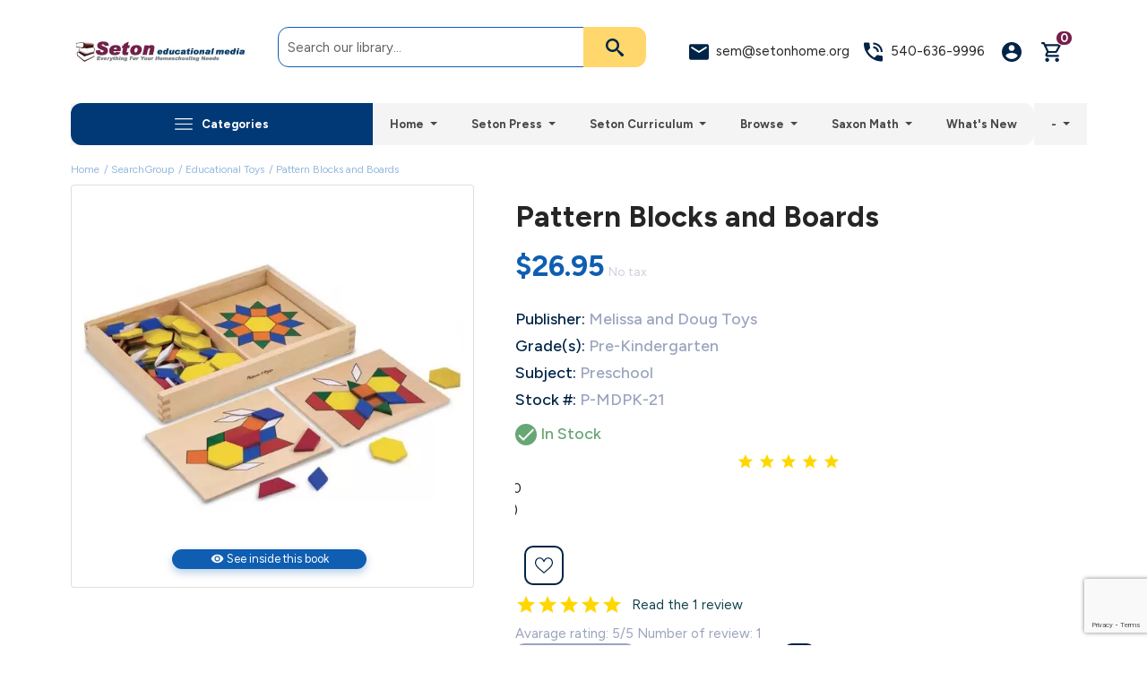

--- FILE ---
content_type: text/html; charset=utf-8
request_url: https://setonbooks.com/educational-toys/479-pattern-blocks-and-boards.html
body_size: 31692
content:
<!doctype html>
<html lang="en">

  <head>
    
      
  
    


	
		<link rel="preconnect" href="//fonts.gstatic.com/" crossorigin>
		<link rel="preconnect" href="//ajax.googleapis.com" crossorigin>
		<script type="text/javascript">
			WebFontConfig = {
				google: { families: [ 'Figtree:300,400,500,700','Noto+Sans:400,700&display=swap' ] }
			};
			(function() {
				var wf = document.createElement('script');
				wf.src = 'https://ajax.googleapis.com/ajax/libs/webfont/1/webfont.js';
				wf.type = 'text/javascript';
				wf.async = 'true';
				var s = document.getElementsByTagName('script')[0];
				s.parentNode.insertBefore(wf, s);
			})(); 
		</script>	
	





  

  <meta charset="utf-8">


  <meta http-equiv="x-ua-compatible" content="ie=edge">



  <title>Pattern Blocks and Boards</title>
  <meta name="description" content="">
  <meta name="keywords" content="">
        
      <link rel="canonical" href="https://setonbooks.com/educational-toys/479-pattern-blocks-and-boards.html">
    
        
  
<meta property="og:title" content="Pattern Blocks and Boards"/>
<meta property="og:description" content=""/>
<meta property="og:type" content="website"/>
<meta property="og:url" content="https://setonbooks.com/educational-toys/479-pattern-blocks-and-boards.html"/>
<meta property="og:site_name" content="Seton Books"/>

  <meta property="og:type" content="product"/>
            <meta property="og:image" content="https://setonbooks.com/2558-large_default/pattern-blocks-and-boards.jpg"/>
        <meta property="og:image:height" content="800"/>
    <meta property="og:image:width" content="800"/>

        <meta property="product:price:amount" content="26.95" />
    <meta property="product:price:currency" content="USD" />
            <meta property="product:brand" content="Melissa and Doug Toys" />
    <meta property="og:availability" content="instock" />
<script type="application/ld+json">
{
    "@context" : "http://schema.org",
    "@type" : "Organization",
    "name" : "Seton Books",
    "url" : "https://setonbooks.com/",
    "logo" : {
        "@type":"ImageObject",
        "url":"https://setonbooks.com/img/setondev-logo-1585823626.jpg"
    }
}

</script>

<script type="application/ld+json">
{
    "@context":"http://schema.org",
    "@type":"WebPage",
    "isPartOf": {
        "@type":"WebSite",
        "url":  "https://setonbooks.com/",
        "name": "Seton Books"
    },
    "name": "Pattern Blocks and Boards",
    "url":  "https://setonbooks.com/educational-toys/479-pattern-blocks-and-boards.html"
}


</script>
    <script type="application/ld+json">
    {
    "@context": "http://schema.org/",
    "@type": "Product",
    "name": "Pattern Blocks and Boards",
    "description": "",
    "category": "Educational Toys",
    "image" :"https://setonbooks.com/2558-home_default/pattern-blocks-and-boards.jpg",    "sku": "P-MDPK-21",          "mpn": "P-MDPK-21",
        "brand": {
        "@type": "Brand",
        "name": "Melissa and Doug Toys"
    },            "weight": {
        "@context": "https://schema.org",
        "@type": "QuantitativeValue",
        "value": "2.590000",
        "unitCode": "lb"
    },          "offers": {
        "@type": "Offer",
        "priceCurrency": "USD",
        "name": "Pattern Blocks and Boards",
        "price": "26.95",
        "url": "https://setonbooks.com/educational-toys/479-pattern-blocks-and-boards.html",
        "priceValidUntil": "2026-02-06",
                "image": ["https://setonbooks.com/2558-large_default/pattern-blocks-and-boards.jpg"],
                          "mpn": "P-MDPK-21",
                "sku": "P-MDPK-21",
                        "availability": "http://schema.org/InStock",
        "seller": {
            "@type": "Organization",
            "name": "Seton Books"
        }
    }
    
}


    </script>
<script type="application/ld+json">
    {
    "@context": "https://schema.org",
    "@type": "BreadcrumbList",
    "itemListElement": [
        {
    "@type": "ListItem",
    "position": 1,
    "name": "Home",
    "item": "https://setonbooks.com/"
    },        {
    "@type": "ListItem",
    "position": 2,
    "name": "SearchGroup",
    "item": "https://setonbooks.com/99-searchgroup"
    },        {
    "@type": "ListItem",
    "position": 3,
    "name": "Educational Toys",
    "item": "https://setonbooks.com/134-educational-toys"
    },        {
    "@type": "ListItem",
    "position": 4,
    "name": "Pattern Blocks and Boards",
    "item": "https://setonbooks.com/educational-toys/479-pattern-blocks-and-boards.html"
    }    ]
    }
    </script>

  



  <meta name="viewport" content="width=device-width, initial-scale=1">



  <link rel="icon" type="image/vnd.microsoft.icon" href="https://setonbooks.com/img/favicon.ico?1589319236">
  <link rel="shortcut icon" type="image/x-icon" href="https://setonbooks.com/img/favicon.ico?1589319236">


  

<!-- Minimal legacy safety net for old Safari (<= 11) PeterChamp 2025-08-29 -->
<script>
(function () {
  // Guard console in very old browsers
  window.console = window.console || { log:function(){}, warn:function(){}, error:function(){} };

  // crypto.randomUUID polyfill (RFC4122-ish; good enough for non-crypto IDs)
  (function () {
    if (!('crypto' in self)) self.crypto = {};
    if (typeof self.crypto.randomUUID !== 'function') {
      self.crypto.randomUUID = function () {
        // RFC4122 v4 template, Math.random based
        return '10000000-1000-4000-8000-100000000000'.replace(/[018]/g, function(c) {
          return (c ^ Math.random()*16 >> (c/4)).toString(16);
        });
      };
    }
  })();

  // BigInt guard (cannot polyfill). Provide a soft shim so third-party scripts don’t crash.
  if (typeof BigInt !== 'function') {
    window.BigInt = function(n){ throw new Error('BigInt not supported on this browser'); };
  }

  // Core web API shims needed by many carts
  if (!('Promise' in window)) {
    // Very small Promise polyfill (or load from a CDN, see below)
    document.write('<script src="https://cdn.jsdelivr.net/npm/promise-polyfill@8/dist/polyfill.min.js"><\/script>');
  }
  if (!('fetch' in window)) {
    document.write('<script src="https://cdn.jsdelivr.net/npm/whatwg-fetch@3.6.20/dist/fetch.umd.min.js"><\/script>');
  }
  if (!('URLSearchParams' in window)) {
    document.write('<script src="https://cdn.jsdelivr.net/npm/url-search-params-polyfill@8.1.1/index.min.js"><\/script>');
  }
  if (!Element.prototype.closest) {
    document.write('<script src="https://cdn.jsdelivr.net/npm/element-closest@3.0.2/browser.js"><\/script>');
  }

  // Safe localStorage wrapper (Private Mode / quota quirks)
  try {
    var k='__t__'; localStorage.setItem(k,'1'); localStorage.removeItem(k);
  } catch (e) {
    window.localStorage = { getItem:function(){}, setItem:function(){}, removeItem:function(){}, clear:function(){} };
  }
})();
</script>




	






     

<style type="text/css" id="stylesheets_before" async>
  
  
</style>
	

 
  
<style type="text/css" id="properly-size-css">
  
    .pch-lazy-load-images img[loading="lazy"]:not(.in-viewport) {display: none !important;}
    .pch-lazy-load-images :has(> img[loading="lazy"].lh-viewport) {display: block; background-image: var(--background-image);background-size: contain;background-position: center; background-repeat: no-repeat;aspect-ratio: inherit;}
  
</style>
<noscript>
  <style type="text/css" id="properly-size-noscript">
    
      .pch-lazy-load-images img[loading="lazy"]:not(.in-viewport) {display: block !important;}
    
  </style>
</noscript>



  	
  
 
  
  
  <script type="text/javascript">
        var AdvancedEmailGuardData = {"meta":{"isGDPREnabled":false,"isLegacyOPCEnabled":false,"isLegacyMAModuleEnabled":false,"validationError":null},"settings":{"recaptcha":{"type":"v3","key":"6LcSSFArAAAAALwugc79UqlByHE0dyw6xSAwKnP3","forms":{"contact_us":{"size":"normal","align":"offset","offset":3},"register":{"size":"normal","align":"center","offset":1}},"language":"shop","theme":"light","position":"bottomright","hidden":false,"deferred":false}},"context":{"ps":{"v17":true,"v17pc":true,"v17ch":true,"v16":false,"v161":false,"v15":false},"languageCode":"en","pageName":"product"},"trans":{"genericError":"An error occurred, please try again."}};
        var access_point_action_url = "https:\/\/setonbooks.com\/module\/wkupsshipping\/wkAccessPoint";
        var access_point_select_error = "Please select access point to proceed.";
        var btSpr = {"ajaxUrl":"https:\/\/setonbooks.com\/module\/gsnippetsreviews\/ajax","isPostedReview":false,"sprCloseButton":"Close","spr_script":"\/modules\/gsnippetsreviews\/views\/js\/front\/product.js"};
        var loader = "\/modules\/wkupsshipping\/views\/img\/psloader.gif";
        var ph_is_check_all_stars = false;
        var ph_review_ajax_url = "https:\/\/setonbooks.com\/module\/phreviewwidget\/ajax";
        var ph_review_popup_close_time = "5";
        var prestashop = {"cart":{"products":[],"totals":{"total":{"type":"total","label":"Total","amount":0,"value":"$0.00"},"total_including_tax":{"type":"total","label":"Total (tax incl.)","amount":0,"value":"$0.00"},"total_excluding_tax":{"type":"total","label":"Total (tax excl.)","amount":0,"value":"$0.00"}},"subtotals":{"products":{"type":"products","label":"Subtotal","amount":0,"value":"$0.00"},"discounts":null,"shipping":{"type":"shipping","label":"Shipping","amount":0,"value":""},"tax":null},"products_count":0,"summary_string":"0 items","vouchers":{"allowed":1,"added":[]},"discounts":[],"minimalPurchase":0,"minimalPurchaseRequired":""},"currency":{"id":1,"name":"US Dollar","iso_code":"USD","iso_code_num":"840","sign":"$"},"customer":{"lastname":null,"firstname":null,"email":null,"birthday":null,"newsletter":null,"newsletter_date_add":null,"optin":null,"website":null,"company":null,"siret":null,"ape":null,"is_logged":false,"gender":{"type":null,"name":null},"addresses":[]},"country":{"id_zone":"9","id_currency":"0","call_prefix":"1","iso_code":"US","active":"1","contains_states":"1","need_identification_number":"0","need_zip_code":"1","zip_code_format":"NNNNN","display_tax_label":"0","name":"United States","id":21},"language":{"name":"English (English)","iso_code":"en","locale":"en-US","language_code":"en-us","active":"1","is_rtl":"0","date_format_lite":"m\/d\/Y","date_format_full":"m\/d\/Y H:i:s","id":1},"page":{"title":"","canonical":"https:\/\/setonbooks.com\/educational-toys\/479-pattern-blocks-and-boards.html","meta":{"title":"Pattern Blocks and Boards","description":"","keywords":"","robots":"index"},"page_name":"product","body_classes":{"lang-en":true,"lang-rtl":false,"country-US":true,"currency-USD":true,"layout-full-width":true,"page-product":true,"tax-display-disabled":true,"page-customer-account":false,"product-id-479":true,"product-Pattern Blocks and Boards":true,"product-id-category-134":true,"product-id-manufacturer-67":true,"product-id-supplier-0":true,"product-available-for-order":true},"admin_notifications":[],"password-policy":{"feedbacks":{"0":"Very weak","1":"Weak","2":"Average","3":"Strong","4":"Very strong","Straight rows of keys are easy to guess":"Straight rows of keys are easy to guess","Short keyboard patterns are easy to guess":"Short keyboard patterns are easy to guess","Use a longer keyboard pattern with more turns":"Use a longer keyboard pattern with more turns","Repeats like \"aaa\" are easy to guess":"Repeats like \"aaa\" are easy to guess","Repeats like \"abcabcabc\" are only slightly harder to guess than \"abc\"":"Repeats like \"abcabcabc\" are only slightly harder to guess than \"abc\"","Sequences like abc or 6543 are easy to guess":"Sequences like \"abc\" or \"6543\" are easy to guess.","Recent years are easy to guess":"Recent years are easy to guess","Dates are often easy to guess":"Dates are often easy to guess","This is a top-10 common password":"This is a top-10 common password","This is a top-100 common password":"This is a top-100 common password","This is a very common password":"This is a very common password","This is similar to a commonly used password":"This is similar to a commonly used password","A word by itself is easy to guess":"A word by itself is easy to guess","Names and surnames by themselves are easy to guess":"Names and surnames by themselves are easy to guess","Common names and surnames are easy to guess":"Common names and surnames are easy to guess","Use a few words, avoid common phrases":"Use a few words, avoid common phrases","No need for symbols, digits, or uppercase letters":"No need for symbols, digits, or uppercase letters","Avoid repeated words and characters":"Avoid repeated words and characters","Avoid sequences":"Avoid sequences","Avoid recent years":"Avoid recent years","Avoid years that are associated with you":"Avoid years that are associated with you","Avoid dates and years that are associated with you":"Avoid dates and years that are associated with you","Capitalization doesn't help very much":"Capitalization doesn't help very much","All-uppercase is almost as easy to guess as all-lowercase":"All-uppercase is almost as easy to guess as all-lowercase","Reversed words aren't much harder to guess":"Reversed words aren't much harder to guess","Predictable substitutions like '@' instead of 'a' don't help very much":"Predictable substitutions like \"@\" instead of \"a\" don't help very much.","Add another word or two. Uncommon words are better.":"Add another word or two. Uncommon words are better."}}},"shop":{"name":"Seton Books","logo":"https:\/\/setonbooks.com\/img\/setondev-logo-1585823626.jpg","stores_icon":"https:\/\/setonbooks.com\/img\/logo_stores.png","favicon":"https:\/\/setonbooks.com\/img\/favicon.ico"},"core_js_public_path":"\/themes\/","urls":{"base_url":"https:\/\/setonbooks.com\/","current_url":"https:\/\/setonbooks.com\/educational-toys\/479-pattern-blocks-and-boards.html","shop_domain_url":"https:\/\/setonbooks.com","img_ps_url":"https:\/\/setonbooks.com\/img\/","img_cat_url":"https:\/\/setonbooks.com\/img\/c\/","img_lang_url":"https:\/\/setonbooks.com\/img\/l\/","img_prod_url":"https:\/\/setonbooks.com\/img\/p\/","img_manu_url":"https:\/\/setonbooks.com\/img\/m\/","img_sup_url":"https:\/\/setonbooks.com\/img\/su\/","img_ship_url":"https:\/\/setonbooks.com\/img\/s\/","img_store_url":"https:\/\/setonbooks.com\/img\/st\/","img_col_url":"https:\/\/setonbooks.com\/img\/co\/","img_url":"https:\/\/setonbooks.com\/themes\/classic-rocket\/assets\/img\/","css_url":"https:\/\/setonbooks.com\/themes\/classic-rocket\/assets\/css\/","js_url":"https:\/\/setonbooks.com\/themes\/classic-rocket\/assets\/js\/","pic_url":"https:\/\/setonbooks.com\/upload\/","theme_assets":"https:\/\/setonbooks.com\/themes\/classic-rocket\/assets\/","theme_dir":"https:\/\/setonbooks.com\/themes\/seton\/","child_theme_assets":"https:\/\/setonbooks.com\/themes\/seton\/assets\/","child_img_url":"https:\/\/setonbooks.com\/themes\/seton\/assets\/img\/","child_css_url":"https:\/\/setonbooks.com\/themes\/seton\/assets\/css\/","child_js_url":"https:\/\/setonbooks.com\/themes\/seton\/assets\/js\/","pages":{"address":"https:\/\/setonbooks.com\/address","addresses":"https:\/\/setonbooks.com\/addresses","authentication":"https:\/\/setonbooks.com\/login","manufacturer":"https:\/\/setonbooks.com\/publishers","cart":"https:\/\/setonbooks.com\/cart","category":"https:\/\/setonbooks.com\/index.php?controller=category","cms":"https:\/\/setonbooks.com\/index.php?controller=cms","contact":"https:\/\/setonbooks.com\/contact-us","discount":"https:\/\/setonbooks.com\/discount","guest_tracking":"https:\/\/setonbooks.com\/guest-tracking","history":"https:\/\/setonbooks.com\/order-history","identity":"https:\/\/setonbooks.com\/identity","index":"https:\/\/setonbooks.com\/","my_account":"https:\/\/setonbooks.com\/my-account","order_confirmation":"https:\/\/setonbooks.com\/order-confirmation","order_detail":"https:\/\/setonbooks.com\/index.php?controller=order-detail","order_follow":"https:\/\/setonbooks.com\/order-follow","order":"https:\/\/setonbooks.com\/order","order_return":"https:\/\/setonbooks.com\/index.php?controller=order-return","order_slip":"https:\/\/setonbooks.com\/credit-slip","pagenotfound":"https:\/\/setonbooks.com\/page-not-found","password":"https:\/\/setonbooks.com\/password-recovery","pdf_invoice":"https:\/\/setonbooks.com\/index.php?controller=pdf-invoice","pdf_order_return":"https:\/\/setonbooks.com\/index.php?controller=pdf-order-return","pdf_order_slip":"https:\/\/setonbooks.com\/index.php?controller=pdf-order-slip","prices_drop":"https:\/\/setonbooks.com\/prices-drop","product":"https:\/\/setonbooks.com\/index.php?controller=product","registration":"https:\/\/setonbooks.com\/index.php?controller=registration","search":"https:\/\/setonbooks.com\/search","sitemap":"https:\/\/setonbooks.com\/sitemap","stores":"https:\/\/setonbooks.com\/stores","supplier":"https:\/\/setonbooks.com\/supplier","new_products":"https:\/\/setonbooks.com\/new-products","brands":"https:\/\/setonbooks.com\/publishers","register":"https:\/\/setonbooks.com\/index.php?controller=registration","order_login":"https:\/\/setonbooks.com\/order?login=1"},"alternative_langs":[],"actions":{"logout":"https:\/\/setonbooks.com\/?mylogout="},"no_picture_image":{"bySize":{"small_default":{"url":"https:\/\/setonbooks.com\/img\/p\/en-default-small_default.jpg","width":98,"height":98},"cart_default":{"url":"https:\/\/setonbooks.com\/img\/p\/en-default-cart_default.jpg","width":125,"height":162},"pdt_180":{"url":"https:\/\/setonbooks.com\/img\/p\/en-default-pdt_180.jpg","width":180,"height":180},"home_default":{"url":"https:\/\/setonbooks.com\/img\/p\/en-default-home_default.jpg","width":236,"height":305},"pdt_300":{"url":"https:\/\/setonbooks.com\/img\/p\/en-default-pdt_300.jpg","width":300,"height":300},"pdt_360":{"url":"https:\/\/setonbooks.com\/img\/p\/en-default-pdt_360.jpg","width":360,"height":360},"medium_default":{"url":"https:\/\/setonbooks.com\/img\/p\/en-default-medium_default.jpg","width":452,"height":452},"pdt_540":{"url":"https:\/\/setonbooks.com\/img\/p\/en-default-pdt_540.jpg","width":540,"height":540},"large_default":{"url":"https:\/\/setonbooks.com\/img\/p\/en-default-large_default.jpg","width":800,"height":800}},"small":{"url":"https:\/\/setonbooks.com\/img\/p\/en-default-small_default.jpg","width":98,"height":98},"medium":{"url":"https:\/\/setonbooks.com\/img\/p\/en-default-pdt_300.jpg","width":300,"height":300},"large":{"url":"https:\/\/setonbooks.com\/img\/p\/en-default-large_default.jpg","width":800,"height":800},"legend":""}},"configuration":{"display_taxes_label":false,"display_prices_tax_incl":false,"is_catalog":false,"show_prices":true,"opt_in":{"partner":false},"quantity_discount":{"type":"price","label":"Unit price"},"voucher_enabled":1,"return_enabled":0},"field_required":[],"breadcrumb":{"links":[{"title":"Home","url":"https:\/\/setonbooks.com\/"},{"title":"SearchGroup","url":"https:\/\/setonbooks.com\/99-searchgroup"},{"title":"Educational Toys","url":"https:\/\/setonbooks.com\/134-educational-toys"},{"title":"Pattern Blocks and Boards","url":"https:\/\/setonbooks.com\/educational-toys\/479-pattern-blocks-and-boards.html"}],"count":4},"link":{"protocol_link":"https:\/\/","protocol_content":"https:\/\/"},"time":1769111091,"static_token":"fdfa7c64ea07b68eced197ca9d3c07f0","token":"57eba9de3650b6c83bdc6a8cb935fd1a","debug":false};
        var psemailsubscription_subscription = "https:\/\/setonbooks.com\/module\/ps_emailsubscription\/subscription";
      </script>



  		<link rel="stylesheet" href="https://setonbooks.com/themes/seton/assets/cache/theme-d2d815604.css" media="all">
	
	


        <link rel="preload" href="/modules/creativeelements/views/lib/ceicons/fonts/ceicons.woff2?8goggd" as="font" type="font/woff2" crossorigin>
        


  
            <link href="https://fonts.googleapis.com/icon?family=Material+Icons&display=swap" rel="stylesheet">
    



    <meta id="js-rcpgtm-tracking-config" data-tracking-data="%7B%22bing%22%3A%7B%22tracking_id%22%3A%22%22%2C%22feed%22%3A%7B%22id_product_prefix%22%3A%22%22%2C%22id_product_source_key%22%3A%22id_product%22%2C%22id_variant_prefix%22%3A%22%22%2C%22id_variant_source_key%22%3A%22id_attribute%22%7D%7D%2C%22context%22%3A%7B%22browser%22%3A%7B%22device_type%22%3A1%7D%2C%22localization%22%3A%7B%22id_country%22%3A21%2C%22country_code%22%3A%22US%22%2C%22id_currency%22%3A1%2C%22currency_code%22%3A%22USD%22%2C%22id_lang%22%3A1%2C%22lang_code%22%3A%22en%22%7D%2C%22page%22%3A%7B%22controller_name%22%3A%22product%22%2C%22products_per_page%22%3A36%2C%22category%22%3A%5B%5D%2C%22search_term%22%3A%22%22%7D%2C%22shop%22%3A%7B%22id_shop%22%3A1%2C%22shop_name%22%3A%22setondev%22%2C%22base_dir%22%3A%22https%3A%2F%2Fsetonbooks.com%2F%22%7D%2C%22tracking_module%22%3A%7B%22module_name%22%3A%22rcpgtagmanager%22%2C%22module_version%22%3A%224.4.4%22%2C%22checkout_module%22%3A%7B%22module%22%3A%22default%22%2C%22controller%22%3A%22order%22%7D%2C%22service_version%22%3A%228%22%2C%22token%22%3A%2285ca5cef3f04db5d21366092149e0cac%22%7D%2C%22user%22%3A%5B%5D%7D%2C%22criteo%22%3A%7B%22tracking_id%22%3A%22%22%2C%22feed%22%3A%7B%22id_product_prefix%22%3A%22%22%2C%22id_product_source_key%22%3A%22id_product%22%2C%22id_variant_prefix%22%3A%22%22%2C%22id_variant_source_key%22%3A%22id_attribute%22%7D%7D%2C%22facebook%22%3A%7B%22tracking_id%22%3A%22%22%2C%22feed%22%3A%7B%22id_product_prefix%22%3A%22%22%2C%22id_product_source_key%22%3A%22id_product%22%2C%22id_variant_prefix%22%3A%22%22%2C%22id_variant_source_key%22%3A%22id_attribute%22%7D%7D%2C%22ga4%22%3A%7B%22tracking_id%22%3A%22G-7P4290G1V9%22%2C%22server_container_url%22%3A%22%22%2C%22is_url_passthrough%22%3Atrue%2C%22is_data_import%22%3Atrue%7D%2C%22gads%22%3A%7B%22tracking_id%22%3A%2210953112622%22%2C%22merchant_id%22%3A%22585363043%22%2C%22conversion_labels%22%3A%7B%22create_account%22%3A%22jeuUCLfky9MDEK747OYo%22%2C%22product_view%22%3A%22KmfNCLrky9MDEK747OYo%22%2C%22add_to_cart%22%3A%22dyD1CLHky9MDEK747OYo%22%2C%22begin_checkout%22%3A%22okHlCLTky9MDEK747OYo%22%2C%22purchase%22%3A%22zbMcCK7ky9MDEK747OYo%22%7D%2C%22retail%22%3A%7B%22id_product_prefix%22%3A%22%22%2C%22id_product_source_key%22%3A%22id_product%22%2C%22id_variant_prefix%22%3A%22%22%2C%22id_variant_source_key%22%3A%22id_attribute%22%7D%2C%22custom%22%3A%7B%22is_enabled%22%3Afalse%2C%22id_product_prefix%22%3A%22%22%2C%22id_product_source_key%22%3A%22id_product%22%2C%22id_variant_prefix%22%3A%22%22%2C%22id_variant_source_key%22%3A%22id_attribute%22%2C%22is_id2%22%3Afalse%7D%7D%2C%22gtm%22%3A%7B%22tracking_id%22%3A%22GTM-NRK2MB6%22%2C%22is_internal_traffic%22%3Afalse%2C%22script_url%22%3A%22%22%2C%22data_layer_name%22%3A%22%22%2C%22id_parameter%22%3A%22%22%2C%22override_tracking_id%22%3A%22%22%7D%2C%22kelkoo%22%3A%7B%22tracking_list%22%3A%5B%5D%2C%22feed%22%3A%7B%22id_product_prefix%22%3A%22%22%2C%22id_product_source_key%22%3A%22id_product%22%2C%22id_variant_prefix%22%3A%22%22%2C%22id_variant_source_key%22%3A%22id_attribute%22%7D%7D%2C%22pinterest%22%3A%7B%22tracking_id%22%3A%22%22%2C%22feed%22%3A%7B%22id_product_prefix%22%3A%22%22%2C%22id_product_source_key%22%3A%22id_product%22%2C%22id_variant_prefix%22%3A%22%22%2C%22id_variant_source_key%22%3A%22id_attribute%22%7D%7D%2C%22tiktok%22%3A%7B%22tracking_id%22%3A%22%22%2C%22feed%22%3A%7B%22id_product_prefix%22%3A%22%22%2C%22id_product_source_key%22%3A%22id_product%22%2C%22id_variant_prefix%22%3A%22%22%2C%22id_variant_source_key%22%3A%22id_attribute%22%7D%7D%2C%22twitter%22%3A%7B%22tracking_id%22%3A%22%22%2C%22events%22%3A%7B%22add_to_cart_id%22%3A%22%22%2C%22payment_info_id%22%3A%22%22%2C%22checkout_initiated_id%22%3A%22%22%2C%22product_view_id%22%3A%22%22%2C%22lead_id%22%3A%22%22%2C%22purchase_id%22%3A%22%22%2C%22search_id%22%3A%22%22%7D%2C%22feed%22%3A%7B%22id_product_prefix%22%3A%22%22%2C%22id_product_source_key%22%3A%22id_product%22%2C%22id_variant_prefix%22%3A%22%22%2C%22id_variant_source_key%22%3A%22id_attribute%22%7D%7D%7D">
    <script type="text/javascript" data-keepinline="true" data-cfasync="false" src="/modules/rcpgtagmanager/views/js/hook/trackingClient.bundle.js?v=4.4.4"></script>

<style>.mm_menu_content_title{
    font-family: inherit!important;
}
.ets_mm_megamenu .mm_menus_li .h4,
.ets_mm_megamenu .mm_menus_li .h5,
.ets_mm_megamenu .mm_menus_li .h6,
.ets_mm_megamenu .mm_menus_li .h1,
.ets_mm_megamenu .mm_menus_li .h2,
.ets_mm_megamenu .mm_menus_li .h3,
.ets_mm_megamenu .mm_menus_li .h4 *:not(i),
.ets_mm_megamenu .mm_menus_li .h5 *:not(i),
.ets_mm_megamenu .mm_menus_li .h6 *:not(i),
.ets_mm_megamenu .mm_menus_li .h1 *:not(i),
.ets_mm_megamenu .mm_menus_li .h2 *:not(i),
.ets_mm_megamenu .mm_menus_li .h3 *:not(i),
.ets_mm_megamenu .mm_menus_li > a{
    font-family: inherit;
}
.ets_mm_megamenu *:not(.fa):not(i){
    font-family: inherit;
}

.ets_mm_block *{
    font-size: 14px;
}    

@media (min-width: 768px){
/*layout 1*/
    .ets_mm_megamenu.layout_layout1{
        background: ;
    }
    .layout_layout1 .ets_mm_megamenu_content{
      background: linear-gradient(#FFFFFF, #F2F2F2) repeat scroll 0 0 rgba(0, 0, 0, 0);
      background: -webkit-linear-gradient(#FFFFFF, #F2F2F2) repeat scroll 0 0 rgba(0, 0, 0, 0);
      background: -o-linear-gradient(#FFFFFF, #F2F2F2) repeat scroll 0 0 rgba(0, 0, 0, 0);
    }
    .ets_mm_megamenu.layout_layout1:not(.ybc_vertical_menu) .mm_menus_ul{
         background: ;
    }

    #header .layout_layout1:not(.ybc_vertical_menu) .mm_menus_li > a,
    .layout_layout1 .ybc-menu-vertical-button,
    .layout_layout1 .mm_extra_item *{
        color: #484848
    }
    .layout_layout1 .ybc-menu-vertical-button .ybc-menu-button-toggle_icon_default .icon-bar{
        background-color: #484848
    }
    .layout_layout1:not(.click_open_submenu) .mm_menus_li:hover > a,
    .layout_layout1.click_open_submenu .mm_menus_li.open_li > a,
    .layout_layout1 .mm_menus_li.active > a,
    #header .layout_layout1:not(.click_open_submenu) .mm_menus_li:hover > a,
    #header .layout_layout1.click_open_submenu .mm_menus_li.open_li > a,
    #header .layout_layout1 .mm_menus_li.menu_hover > a,
    .layout_layout1:hover .ybc-menu-vertical-button,
    .layout_layout1 .mm_extra_item button[type="submit"]:hover i,
    #header .layout_layout1 .mm_menus_li.active > a{
        color: #ec4249;
    }
    
    .layout_layout1:not(.ybc_vertical_menu):not(.click_open_submenu) .mm_menus_li > a:before,
    .layout_layout1:not(.ybc_vertical_menu).click_open_submenu .mm_menus_li.open_li > a:before,
    .layout_layout1.ybc_vertical_menu:hover .ybc-menu-vertical-button:before,
    .layout_layout1:hover .ybc-menu-vertical-button .ybc-menu-button-toggle_icon_default .icon-bar,
    .ybc-menu-vertical-button.layout_layout1:hover{background-color: #ec4249;}
    
    .layout_layout1:not(.ybc_vertical_menu):not(.click_open_submenu) .mm_menus_li:hover > a,
    .layout_layout1:not(.ybc_vertical_menu).click_open_submenu .mm_menus_li.open_li > a,
    .layout_layout1:not(.ybc_vertical_menu) .mm_menus_li.menu_hover > a,
    .ets_mm_megamenu.layout_layout1.ybc_vertical_menu:hover,
    #header .layout_layout1:not(.ybc_vertical_menu):not(.click_open_submenu) .mm_menus_li:hover > a,
    #header .layout_layout1:not(.ybc_vertical_menu).click_open_submenu .mm_menus_li.open_li > a,
    #header .layout_layout1:not(.ybc_vertical_menu) .mm_menus_li.menu_hover > a,
    .ets_mm_megamenu.layout_layout1.ybc_vertical_menu:hover{
        background: #ffffff;
    }
    
    .layout_layout1.ets_mm_megamenu .mm_columns_ul,
    .layout_layout1.ybc_vertical_menu .mm_menus_ul{
        background-color: #ffffff;
    }
    #header .layout_layout1 .ets_mm_block_content a,
    #header .layout_layout1 .ets_mm_block_content p,
    .layout_layout1.ybc_vertical_menu .mm_menus_li > a,
    #header .layout_layout1.ybc_vertical_menu .mm_menus_li > a{
        color: #414141;
    }
    
    .layout_layout1 .mm_columns_ul .h1,
    .layout_layout1 .mm_columns_ul .h2,
    .layout_layout1 .mm_columns_ul .h3,
    .layout_layout1 .mm_columns_ul .h4,
    .layout_layout1 .mm_columns_ul .h5,
    .layout_layout1 .mm_columns_ul .h6,
    .layout_layout1 .mm_columns_ul .ets_mm_block > .h1 a,
    .layout_layout1 .mm_columns_ul .ets_mm_block > .h2 a,
    .layout_layout1 .mm_columns_ul .ets_mm_block > .h3 a,
    .layout_layout1 .mm_columns_ul .ets_mm_block > .h4 a,
    .layout_layout1 .mm_columns_ul .ets_mm_block > .h5 a,
    .layout_layout1 .mm_columns_ul .ets_mm_block > .h6 a,
    #header .layout_layout1 .mm_columns_ul .ets_mm_block > .h1 a,
    #header .layout_layout1 .mm_columns_ul .ets_mm_block > .h2 a,
    #header .layout_layout1 .mm_columns_ul .ets_mm_block > .h3 a,
    #header .layout_layout1 .mm_columns_ul .ets_mm_block > .h4 a,
    #header .layout_layout1 .mm_columns_ul .ets_mm_block > .h5 a,
    #header .layout_layout1 .mm_columns_ul .ets_mm_block > .h6 a,
    .layout_layout1 .mm_columns_ul .h1,
    .layout_layout1 .mm_columns_ul .h2,
    .layout_layout1 .mm_columns_ul .h3,
    .layout_layout1 .mm_columns_ul .h4,
    .layout_layout1 .mm_columns_ul .h5,
    .layout_layout1 .mm_columns_ul .h6{
        color: #414141;
    }
    
    
    .layout_layout1 li:hover > a,
    .layout_layout1 li > a:hover,
    .layout_layout1 .mm_tabs_li.open .mm_tab_toggle_title,
    .layout_layout1 .mm_tabs_li.open .mm_tab_toggle_title a,
    .layout_layout1 .mm_tabs_li:hover .mm_tab_toggle_title,
    .layout_layout1 .mm_tabs_li:hover .mm_tab_toggle_title a,
    #header .layout_layout1 .mm_tabs_li.open .mm_tab_toggle_title,
    #header .layout_layout1 .mm_tabs_li.open .mm_tab_toggle_title a,
    #header .layout_layout1 .mm_tabs_li:hover .mm_tab_toggle_title,
    #header .layout_layout1 .mm_tabs_li:hover .mm_tab_toggle_title a,
    .layout_layout1.ybc_vertical_menu .mm_menus_li > a,
    #header .layout_layout1 li:hover > a,
    .layout_layout1.ybc_vertical_menu:not(.click_open_submenu) .mm_menus_li:hover > a,
    .layout_layout1.ybc_vertical_menu.click_open_submenu .mm_menus_li.open_li > a,
    #header .layout_layout1.ybc_vertical_menu:not(.click_open_submenu) .mm_menus_li:hover > a,
    #header .layout_layout1.ybc_vertical_menu.click_open_submenu .mm_menus_li.open_li > a,
    #header .layout_layout1 .mm_columns_ul .mm_block_type_product .product-title > a:hover,
    #header .layout_layout1 li > a:hover{color: #ec4249;}
    
    
/*end layout 1*/
    
    
    /*layout 2*/
    .ets_mm_megamenu.layout_layout2{
        background-color: #3cabdb;
    }
    
    #header .layout_layout2:not(.ybc_vertical_menu) .mm_menus_li > a,
    .layout_layout2 .ybc-menu-vertical-button,
    .layout_layout2 .mm_extra_item *{
        color: #ffffff
    }
    .layout_layout2 .ybc-menu-vertical-button .ybc-menu-button-toggle_icon_default .icon-bar{
        background-color: #ffffff
    }
    .layout_layout2:not(.ybc_vertical_menu):not(.click_open_submenu) .mm_menus_li:hover > a,
    .layout_layout2:not(.ybc_vertical_menu).click_open_submenu .mm_menus_li.open_li > a,
    .layout_layout2:not(.ybc_vertical_menu) .mm_menus_li.active > a,
    #header .layout_layout2:not(.ybc_vertical_menu):not(.click_open_submenu) .mm_menus_li:hover > a,
    #header .layout_layout2:not(.ybc_vertical_menu).click_open_submenu .mm_menus_li.open_li > a,
    .layout_layout2:hover .ybc-menu-vertical-button,
    .layout_layout2 .mm_extra_item button[type="submit"]:hover i,
    #header .layout_layout2:not(.ybc_vertical_menu) .mm_menus_li.active > a{color: #ffffff;}
    
    .layout_layout2:hover .ybc-menu-vertical-button .ybc-menu-button-toggle_icon_default .icon-bar{
        background-color: #ffffff;
    }
    .layout_layout2:not(.ybc_vertical_menu):not(.click_open_submenu) .mm_menus_li:hover > a,
    .layout_layout2:not(.ybc_vertical_menu).click_open_submenu .mm_menus_li.open_li > a,
    #header .layout_layout2:not(.ybc_vertical_menu):not(.click_open_submenu) .mm_menus_li:hover > a,
    #header .layout_layout2:not(.ybc_vertical_menu).click_open_submenu .mm_menus_li.open_li > a,
    .ets_mm_megamenu.layout_layout2.ybc_vertical_menu:hover{
        background-color: #50b4df;
    }
    
    .layout_layout2.ets_mm_megamenu .mm_columns_ul,
    .layout_layout2.ybc_vertical_menu .mm_menus_ul{
        background-color: #ffffff;
    }
    #header .layout_layout2 .ets_mm_block_content a,
    .layout_layout2.ybc_vertical_menu .mm_menus_li > a,
    #header .layout_layout2.ybc_vertical_menu .mm_menus_li > a,
    #header .layout_layout2 .ets_mm_block_content p{
        color: #666666;
    }
    
    .layout_layout2 .mm_columns_ul .h1,
    .layout_layout2 .mm_columns_ul .h2,
    .layout_layout2 .mm_columns_ul .h3,
    .layout_layout2 .mm_columns_ul .h4,
    .layout_layout2 .mm_columns_ul .h5,
    .layout_layout2 .mm_columns_ul .h6,
    .layout_layout2 .mm_columns_ul .ets_mm_block > .h1 a,
    .layout_layout2 .mm_columns_ul .ets_mm_block > .h2 a,
    .layout_layout2 .mm_columns_ul .ets_mm_block > .h3 a,
    .layout_layout2 .mm_columns_ul .ets_mm_block > .h4 a,
    .layout_layout2 .mm_columns_ul .ets_mm_block > .h5 a,
    .layout_layout2 .mm_columns_ul .ets_mm_block > .h6 a,
    #header .layout_layout2 .mm_columns_ul .ets_mm_block > .h1 a,
    #header .layout_layout2 .mm_columns_ul .ets_mm_block > .h2 a,
    #header .layout_layout2 .mm_columns_ul .ets_mm_block > .h3 a,
    #header .layout_layout2 .mm_columns_ul .ets_mm_block > .h4 a,
    #header .layout_layout2 .mm_columns_ul .ets_mm_block > .h5 a,
    #header .layout_layout2 .mm_columns_ul .ets_mm_block > .h6 a,
    .layout_layout2 .mm_columns_ul .h1,
    .layout_layout2 .mm_columns_ul .h2,
    .layout_layout2 .mm_columns_ul .h3,
    .layout_layout2 .mm_columns_ul .h4,
    .layout_layout2 .mm_columns_ul .h5,
    .layout_layout2 .mm_columns_ul .h6{
        color: #414141;
    }
    
    
    .layout_layout2 li:hover > a,
    .layout_layout2 li > a:hover,
    .layout_layout2 .mm_tabs_li.open .mm_tab_toggle_title,
    .layout_layout2 .mm_tabs_li.open .mm_tab_toggle_title a,
    .layout_layout2 .mm_tabs_li:hover .mm_tab_toggle_title,
    .layout_layout2 .mm_tabs_li:hover .mm_tab_toggle_title a,
    #header .layout_layout2 .mm_tabs_li.open .mm_tab_toggle_title,
    #header .layout_layout2 .mm_tabs_li.open .mm_tab_toggle_title a,
    #header .layout_layout2 .mm_tabs_li:hover .mm_tab_toggle_title,
    #header .layout_layout2 .mm_tabs_li:hover .mm_tab_toggle_title a,
    #header .layout_layout2 li:hover > a,
    .layout_layout2.ybc_vertical_menu .mm_menus_li > a,
    .layout_layout2.ybc_vertical_menu:not(.click_open_submenu) .mm_menus_li:hover > a,
    .layout_layout2.ybc_vertical_menu.click_open_submenu .mm_menus_li.open_li > a,
    #header .layout_layout2.ybc_vertical_menu:not(.click_open_submenu) .mm_menus_li:hover > a,
    #header .layout_layout2.ybc_vertical_menu.click_open_submenu.open_li .mm_menus_li > a,
    #header .layout_layout2 .mm_columns_ul .mm_block_type_product .product-title > a:hover,
    #header .layout_layout2 li > a:hover{color: #fc4444;}
    
    
    
    /*layout 3*/
    .ets_mm_megamenu.layout_layout3,
    .layout_layout3 .mm_tab_li_content{
        background-color: #333333;
        
    }
    #header .layout_layout3:not(.ybc_vertical_menu) .mm_menus_li > a,
    .layout_layout3 .ybc-menu-vertical-button,
    .layout_layout3 .mm_extra_item *{
        color: #ffffff
    }
    .layout_layout3 .ybc-menu-vertical-button .ybc-menu-button-toggle_icon_default .icon-bar{
        background-color: #ffffff
    }
    .layout_layout3:not(.click_open_submenu) .mm_menus_li:hover > a,
    .layout_layout3.click_open_submenu .mm_menus_li.open_li > a,
    .layout_layout3 .mm_menus_li.active > a,
    .layout_layout3 .mm_extra_item button[type="submit"]:hover i,
    #header .layout_layout3:not(.click_open_submenu) .mm_menus_li:hover > a,
    #header .layout_layout3.click_open_submenu .mm_menus_li.open_li > a,
    #header .layout_layout3 .mm_menus_li.active > a,
    .layout_layout3:hover .ybc-menu-vertical-button,
    .layout_layout3:hover .ybc-menu-vertical-button .ybc-menu-button-toggle_icon_default .icon-bar{
        color: #ffffff;
    }
    
    .layout_layout3:not(.ybc_vertical_menu):not(.click_open_submenu) .mm_menus_li:hover > a,
    .layout_layout3:not(.ybc_vertical_menu).click_open_submenu .mm_menus_li.open_li > a,
    #header .layout_layout3:not(.ybc_vertical_menu):not(.click_open_submenu) .mm_menus_li:hover > a,
    #header .layout_layout3:not(.ybc_vertical_menu).click_open_submenu .mm_menus_li.open_li > a,
    .ets_mm_megamenu.layout_layout3.ybc_vertical_menu:hover,
    .layout_layout3 .mm_tabs_li.open .mm_columns_contents_ul,
    .layout_layout3 .mm_tabs_li.open .mm_tab_li_content {
        background-color: #000000;
    }
    .layout_layout3 .mm_tabs_li.open.mm_tabs_has_content .mm_tab_li_content .mm_tab_name::before{
        border-right-color: #000000;
    }
    .layout_layout3.ets_mm_megamenu .mm_columns_ul,
    .ybc_vertical_menu.layout_layout3 .mm_menus_ul.ets_mn_submenu_full_height .mm_menus_li:hover a::before,
    .layout_layout3.ybc_vertical_menu .mm_menus_ul{
        background-color: #000000;
        border-color: #000000;
    }
    #header .layout_layout3 .ets_mm_block_content a,
    #header .layout_layout3 .ets_mm_block_content p,
    .layout_layout3.ybc_vertical_menu .mm_menus_li > a,
    #header .layout_layout3.ybc_vertical_menu .mm_menus_li > a{
        color: #dcdcdc;
    }
    
    .layout_layout3 .mm_columns_ul .h1,
    .layout_layout3 .mm_columns_ul .h2,
    .layout_layout3 .mm_columns_ul .h3,
    .layout_layout3 .mm_columns_ul .h4,
    .layout_layout3 .mm_columns_ul .h5,
    .layout_layout3 .mm_columns_ul .h6,
    .layout_layout3 .mm_columns_ul .ets_mm_block > .h1 a,
    .layout_layout3 .mm_columns_ul .ets_mm_block > .h2 a,
    .layout_layout3 .mm_columns_ul .ets_mm_block > .h3 a,
    .layout_layout3 .mm_columns_ul .ets_mm_block > .h4 a,
    .layout_layout3 .mm_columns_ul .ets_mm_block > .h5 a,
    .layout_layout3 .mm_columns_ul .ets_mm_block > .h6 a,
    #header .layout_layout3 .mm_columns_ul .ets_mm_block > .h1 a,
    #header .layout_layout3 .mm_columns_ul .ets_mm_block > .h2 a,
    #header .layout_layout3 .mm_columns_ul .ets_mm_block > .h3 a,
    #header .layout_layout3 .mm_columns_ul .ets_mm_block > .h4 a,
    #header .layout_layout3 .mm_columns_ul .ets_mm_block > .h5 a,
    #header .layout_layout3 .mm_columns_ul .ets_mm_block > .h6 a,
    .layout_layout3 .mm_columns_ul .h1,
    .layout_layout3 .mm_columns_ul .h2,
    .layout_layout3 .mm_columns_ul .h3,
    .layout_layout3.ybc_vertical_menu:not(.click_open_submenu) .mm_menus_li:hover > a,
    .layout_layout3.ybc_vertical_menu.click_open_submenu .mm_menus_li.open_li > a,
    #header .layout_layout3.ybc_vertical_menu:not(.click_open_submenu) .mm_menus_li:hover > a,
    #header .layout_layout3.ybc_vertical_menu.click_open_submenu .mm_menus_li.open_li > a,
    .layout_layout3 .mm_columns_ul .h4,
    .layout_layout3 .mm_columns_ul .h5,
    .layout_layout3 .mm_columns_ul .h6{
        color: #ec4249;
    }
    
    
    .layout_layout3 li:hover > a,
    .layout_layout3 li > a:hover,
    .layout_layout3 .mm_tabs_li.open .mm_tab_toggle_title,
    .layout_layout3 .mm_tabs_li.open .mm_tab_toggle_title a,
    .layout_layout3 .mm_tabs_li:hover .mm_tab_toggle_title,
    .layout_layout3 .mm_tabs_li:hover .mm_tab_toggle_title a,
    #header .layout_layout3 .mm_tabs_li.open .mm_tab_toggle_title,
    #header .layout_layout3 .mm_tabs_li.open .mm_tab_toggle_title a,
    #header .layout_layout3 .mm_tabs_li:hover .mm_tab_toggle_title,
    #header .layout_layout3 .mm_tabs_li:hover .mm_tab_toggle_title a,
    #header .layout_layout3 li:hover > a,
    #header .layout_layout3 .mm_columns_ul .mm_block_type_product .product-title > a:hover,
    #header .layout_layout3 li > a:hover,
    .layout_layout3.ybc_vertical_menu .mm_menus_li > a,
    .layout_layout3 .has-sub .ets_mm_categories li > a:hover,
    #header .layout_layout3 .has-sub .ets_mm_categories li > a:hover{color: #fc4444;}
    
    
    /*layout 4*/
    
    .ets_mm_megamenu.layout_layout4{
        background-color: #ffffff;
    }
    .ets_mm_megamenu.layout_layout4:not(.ybc_vertical_menu) .mm_menus_ul{
         background: #ffffff;
    }

    #header .layout_layout4:not(.ybc_vertical_menu) .mm_menus_li > a,
    .layout_layout4 .ybc-menu-vertical-button,
    .layout_layout4 .mm_extra_item *{
        color: #333333
    }
    .layout_layout4 .ybc-menu-vertical-button .ybc-menu-button-toggle_icon_default .icon-bar{
        background-color: #333333
    }
    
    .layout_layout4:not(.click_open_submenu) .mm_menus_li:hover > a,
    .layout_layout4.click_open_submenu .mm_menus_li.open_li > a,
    .layout_layout4 .mm_menus_li.active > a,
    #header .layout_layout4:not(.click_open_submenu) .mm_menus_li:hover > a,
    #header .layout_layout4.click_open_submenu .mm_menus_li.open_li > a,
    .layout_layout4:hover .ybc-menu-vertical-button,
    #header .layout_layout4 .mm_menus_li.active > a{color: #ffffff;}
    
    .layout_layout4:hover .ybc-menu-vertical-button .ybc-menu-button-toggle_icon_default .icon-bar{
        background-color: #ffffff;
    }
    
    .layout_layout4:not(.ybc_vertical_menu):not(.click_open_submenu) .mm_menus_li:hover > a,
    .layout_layout4:not(.ybc_vertical_menu).click_open_submenu .mm_menus_li.open_li > a,
    .layout_layout4:not(.ybc_vertical_menu) .mm_menus_li.active > a,
    .layout_layout4:not(.ybc_vertical_menu) .mm_menus_li:hover > span, 
    .layout_layout4:not(.ybc_vertical_menu) .mm_menus_li.active > span,
    #header .layout_layout4:not(.ybc_vertical_menu):not(.click_open_submenu) .mm_menus_li:hover > a,
    #header .layout_layout4:not(.ybc_vertical_menu).click_open_submenu .mm_menus_li.open_li > a,
    #header .layout_layout4:not(.ybc_vertical_menu) .mm_menus_li.active > a,
    .layout_layout4:not(.ybc_vertical_menu):not(.click_open_submenu) .mm_menus_li:hover > a,
    .layout_layout4:not(.ybc_vertical_menu).click_open_submenu .mm_menus_li.open_li > a,
    #header .layout_layout4:not(.ybc_vertical_menu):not(.click_open_submenu) .mm_menus_li:hover > a,
    #header .layout_layout4:not(.ybc_vertical_menu).click_open_submenu .mm_menus_li.open_li > a,
    .ets_mm_megamenu.layout_layout4.ybc_vertical_menu:hover,
    #header .layout_layout4 .mm_menus_li:hover > span, 
    #header .layout_layout4 .mm_menus_li.active > span{
        background-color: #ec4249;
    }
    .layout_layout4 .ets_mm_megamenu_content {
      border-bottom-color: #ec4249;
    }
    
    .layout_layout4.ets_mm_megamenu .mm_columns_ul,
    .ybc_vertical_menu.layout_layout4 .mm_menus_ul .mm_menus_li:hover a::before,
    .layout_layout4.ybc_vertical_menu .mm_menus_ul{
        background-color: #ffffff;
    }
    #header .layout_layout4 .ets_mm_block_content a,
    .layout_layout4.ybc_vertical_menu .mm_menus_li > a,
    #header .layout_layout4.ybc_vertical_menu .mm_menus_li > a,
    #header .layout_layout4 .ets_mm_block_content p{
        color: #666666;
    }
    
    .layout_layout4 .mm_columns_ul .h1,
    .layout_layout4 .mm_columns_ul .h2,
    .layout_layout4 .mm_columns_ul .h3,
    .layout_layout4 .mm_columns_ul .h4,
    .layout_layout4 .mm_columns_ul .h5,
    .layout_layout4 .mm_columns_ul .h6,
    .layout_layout4 .mm_columns_ul .ets_mm_block > .h1 a,
    .layout_layout4 .mm_columns_ul .ets_mm_block > .h2 a,
    .layout_layout4 .mm_columns_ul .ets_mm_block > .h3 a,
    .layout_layout4 .mm_columns_ul .ets_mm_block > .h4 a,
    .layout_layout4 .mm_columns_ul .ets_mm_block > .h5 a,
    .layout_layout4 .mm_columns_ul .ets_mm_block > .h6 a,
    #header .layout_layout4 .mm_columns_ul .ets_mm_block > .h1 a,
    #header .layout_layout4 .mm_columns_ul .ets_mm_block > .h2 a,
    #header .layout_layout4 .mm_columns_ul .ets_mm_block > .h3 a,
    #header .layout_layout4 .mm_columns_ul .ets_mm_block > .h4 a,
    #header .layout_layout4 .mm_columns_ul .ets_mm_block > .h5 a,
    #header .layout_layout4 .mm_columns_ul .ets_mm_block > .h6 a,
    .layout_layout4 .mm_columns_ul .h1,
    .layout_layout4 .mm_columns_ul .h2,
    .layout_layout4 .mm_columns_ul .h3,
    .layout_layout4 .mm_columns_ul .h4,
    .layout_layout4 .mm_columns_ul .h5,
    .layout_layout4 .mm_columns_ul .h6{
        color: #414141;
    }
    
    .layout_layout4 li:hover > a,
    .layout_layout4 li > a:hover,
    .layout_layout4 .mm_tabs_li.open .mm_tab_toggle_title,
    .layout_layout4 .mm_tabs_li.open .mm_tab_toggle_title a,
    .layout_layout4 .mm_tabs_li:hover .mm_tab_toggle_title,
    .layout_layout4 .mm_tabs_li:hover .mm_tab_toggle_title a,
    #header .layout_layout4 .mm_tabs_li.open .mm_tab_toggle_title,
    #header .layout_layout4 .mm_tabs_li.open .mm_tab_toggle_title a,
    #header .layout_layout4 .mm_tabs_li:hover .mm_tab_toggle_title,
    #header .layout_layout4 .mm_tabs_li:hover .mm_tab_toggle_title a,
    #header .layout_layout4 li:hover > a,
    .layout_layout4.ybc_vertical_menu .mm_menus_li > a,
    .layout_layout4.ybc_vertical_menu:not(.click_open_submenu) .mm_menus_li:hover > a,
    .layout_layout4.ybc_vertical_menu.click_open_submenu .mm_menus_li.open_li > a,
    #header .layout_layout4.ybc_vertical_menu:not(.click_open_submenu) .mm_menus_li:hover > a,
    #header .layout_layout4.ybc_vertical_menu.click_open_submenu .mm_menus_li.open_li > a,
    #header .layout_layout4 .mm_columns_ul .mm_block_type_product .product-title > a:hover,
    #header .layout_layout4 li > a:hover{color: #ec4249;}
    
    /* end layout 4*/
    
    
    
    
    /* Layout 5*/
    .ets_mm_megamenu.layout_layout5{
        background-color: #f6f6f6;
    }
    .ets_mm_megamenu.layout_layout5:not(.ybc_vertical_menu) .mm_menus_ul{
         background: #f6f6f6;
    }
    
    #header .layout_layout5:not(.ybc_vertical_menu) .mm_menus_li > a,
    .layout_layout5 .ybc-menu-vertical-button,
    .layout_layout5 .mm_extra_item *{
        color: #333333
    }
    .layout_layout5 .ybc-menu-vertical-button .ybc-menu-button-toggle_icon_default .icon-bar{
        background-color: #333333
    }
    .layout_layout5:not(.click_open_submenu) .mm_menus_li:hover > a,
    .layout_layout5.click_open_submenu .mm_menus_li.open_li > a,
    .layout_layout5 .mm_menus_li.active > a,
    .layout_layout5 .mm_extra_item button[type="submit"]:hover i,
    #header .layout_layout5:not(.click_open_submenu) .mm_menus_li:hover > a,
    #header .layout_layout5.click_open_submenu .mm_menus_li.open_li > a,
    #header .layout_layout5 .mm_menus_li.active > a,
    .layout_layout5:hover .ybc-menu-vertical-button{
        color: #ec4249;
    }
    .layout_layout5:hover .ybc-menu-vertical-button .ybc-menu-button-toggle_icon_default .icon-bar{
        background-color: #ec4249;
    }
    
    .layout_layout5 .mm_menus_li > a:before{background-color: #ec4249;}
    

    .layout_layout5:not(.ybc_vertical_menu):not(.click_open_submenu) .mm_menus_li:hover > a,
    .layout_layout5:not(.ybc_vertical_menu).click_open_submenu .mm_menus_li.open_li > a,
    #header .layout_layout5:not(.ybc_vertical_menu):not(.click_open_submenu) .mm_menus_li:hover > a,
    #header .layout_layout5:not(.ybc_vertical_menu).click_open_submenu .mm_menus_li.open_li > a,
    .ets_mm_megamenu.layout_layout5.ybc_vertical_menu:hover,
    #header .layout_layout5:not(.click_open_submenu) .mm_menus_li:hover > a,
    #header .layout_layout5.click_open_submenu .mm_menus_li.open_li > a{
        background-color: ;
    }
    
    .layout_layout5.ets_mm_megamenu .mm_columns_ul,
    .ybc_vertical_menu.layout_layout5 .mm_menus_ul .mm_menus_li:hover a::before,
    .layout_layout5.ybc_vertical_menu .mm_menus_ul{
        background-color: #ffffff;
    }
    #header .layout_layout5 .ets_mm_block_content a,
    .layout_layout5.ybc_vertical_menu .mm_menus_li > a,
    #header .layout_layout5.ybc_vertical_menu .mm_menus_li > a,
    #header .layout_layout5 .ets_mm_block_content p{
        color: #333333;
    }
    
    .layout_layout5 .mm_columns_ul .h1,
    .layout_layout5 .mm_columns_ul .h2,
    .layout_layout5 .mm_columns_ul .h3,
    .layout_layout5 .mm_columns_ul .h4,
    .layout_layout5 .mm_columns_ul .h5,
    .layout_layout5 .mm_columns_ul .h6,
    .layout_layout5 .mm_columns_ul .ets_mm_block > .h1 a,
    .layout_layout5 .mm_columns_ul .ets_mm_block > .h2 a,
    .layout_layout5 .mm_columns_ul .ets_mm_block > .h3 a,
    .layout_layout5 .mm_columns_ul .ets_mm_block > .h4 a,
    .layout_layout5 .mm_columns_ul .ets_mm_block > .h5 a,
    .layout_layout5 .mm_columns_ul .ets_mm_block > .h6 a,
    #header .layout_layout5 .mm_columns_ul .ets_mm_block > .h1 a,
    #header .layout_layout5 .mm_columns_ul .ets_mm_block > .h2 a,
    #header .layout_layout5 .mm_columns_ul .ets_mm_block > .h3 a,
    #header .layout_layout5 .mm_columns_ul .ets_mm_block > .h4 a,
    #header .layout_layout5 .mm_columns_ul .ets_mm_block > .h5 a,
    #header .layout_layout5 .mm_columns_ul .ets_mm_block > .h6 a,
    .layout_layout5 .mm_columns_ul .h1,
    .layout_layout5 .mm_columns_ul .h2,
    .layout_layout5 .mm_columns_ul .h3,
    .layout_layout5 .mm_columns_ul .h4,
    .layout_layout5 .mm_columns_ul .h5,
    .layout_layout5 .mm_columns_ul .h6{
        color: #414141;
    }
    
    .layout_layout5 li:hover > a,
    .layout_layout5 li > a:hover,
    .layout_layout5 .mm_tabs_li.open .mm_tab_toggle_title,
    .layout_layout5 .mm_tabs_li.open .mm_tab_toggle_title a,
    .layout_layout5 .mm_tabs_li:hover .mm_tab_toggle_title,
    .layout_layout5 .mm_tabs_li:hover .mm_tab_toggle_title a,
    #header .layout_layout5 .mm_tabs_li.open .mm_tab_toggle_title,
    #header .layout_layout5 .mm_tabs_li.open .mm_tab_toggle_title a,
    #header .layout_layout5 .mm_tabs_li:hover .mm_tab_toggle_title,
    #header .layout_layout5 .mm_tabs_li:hover .mm_tab_toggle_title a,
    .layout_layout5.ybc_vertical_menu .mm_menus_li > a,
    #header .layout_layout5 li:hover > a,
    .layout_layout5.ybc_vertical_menu:not(.click_open_submenu) .mm_menus_li:hover > a,
    .layout_layout5.ybc_vertical_menu.click_open_submenu .mm_menus_li.open_li > a,
    #header .layout_layout5.ybc_vertical_menu:not(.click_open_submenu) .mm_menus_li:hover > a,
    #header .layout_layout5.ybc_vertical_menu.click_open_submenu .mm_menus_li.open_li > a,
    #header .layout_layout5 .mm_columns_ul .mm_block_type_product .product-title > a:hover,
    #header .layout_layout5 li > a:hover{color: #ec4249;}
    
    /*end layout 5*/
}


@media (max-width: 767px){
    .ybc-menu-vertical-button,
    .transition_floating .close_menu, 
    .transition_full .close_menu{
        background-color: #000000;
        color: #ffffff;
    }
    .transition_floating .close_menu *, 
    .transition_full .close_menu *,
    .ybc-menu-vertical-button .icon-bar{
        color: #ffffff;
    }

    .close_menu .icon-bar,
    .ybc-menu-vertical-button .icon-bar {
      background-color: #ffffff;
    }
    .mm_menus_back_icon{
        border-color: #ffffff;
    }
    
    .layout_layout1:not(.click_open_submenu) .mm_menus_li:hover > a,
    .layout_layout1.click_open_submenu .mm_menus_li.open_li > a,
    .layout_layout1 .mm_menus_li.menu_hover > a,
    #header .layout_layout1 .mm_menus_li.menu_hover > a,
    #header .layout_layout1:not(.click_open_submenu) .mm_menus_li:hover > a,
    #header .layout_layout1.click_open_submenu .mm_menus_li.open_li > a{
        color: #ec4249;
    }
    
    
    .layout_layout1:not(.click_open_submenu) .mm_menus_li:hover > a,
    .layout_layout1.click_open_submenu .mm_menus_li.open_li > a,
    .layout_layout1 .mm_menus_li.menu_hover > a,
    #header .layout_layout1 .mm_menus_li.menu_hover > a,
    #header .layout_layout1:not(.click_open_submenu) .mm_menus_li:hover > a,
    #header .layout_layout1.click_open_submenu .mm_menus_li.open_li > a{
        background-color: #ffffff;
    }
    .layout_layout1 li:hover > a,
    .layout_layout1 li > a:hover,
    #header .layout_layout1 li:hover > a,
    #header .layout_layout1 .mm_columns_ul .mm_block_type_product .product-title > a:hover,
    #header .layout_layout1 li > a:hover{
        color: #ec4249;
    }
    
    /*------------------------------------------------------*/
    
    
    .layout_layout2:not(.click_open_submenu) .mm_menus_li:hover > a,
    .layout_layout2.click_open_submenu .mm_menus_li.open_li > a,
    #header .layout_layout2:not(.click_open_submenu) .mm_menus_li:hover > a,
    #header .layout_layout2.click_open_submenu .mm_menus_li.open_li > a
    {color: #ffffff;}
    .layout_layout2 .mm_has_sub.mm_menus_li:hover .arrow::before{
        border-color: #ffffff;
    }
    
    .layout_layout2:not(.click_open_submenu) .mm_menus_li:hover > a,
    .layout_layout2.click_open_submenu .mm_menus_li.open_li > a,
    #header .layout_layout2:not(.click_open_submenu) .mm_menus_li:hover > a,
    #header .layout_layout2.click_open_submenu .mm_menus_li.open_li > a{
        background-color: #50b4df;
    }
    .layout_layout2 li:hover > a,
    .layout_layout2 li > a:hover,
    #header .layout_layout2 li:hover > a,
    #header .layout_layout2 .mm_columns_ul .mm_block_type_product .product-title > a:hover,
    #header .layout_layout2 li > a:hover{color: #fc4444;}
    
    /*------------------------------------------------------*/
    
    

    .layout_layout3:not(.click_open_submenu) .mm_menus_li:hover > a,
    .layout_layout3.click_open_submenu .mm_menus_li.open_li > a,
    #header .layout_layout3:not(.click_open_submenu) .mm_menus_li:hover > a,
    #header .layout_layout3.click_open_submenu .mm_menus_li.open_li > a{
        color: #ffffff;
    }
    .layout_layout3 .mm_has_sub.mm_menus_li:hover .arrow::before{
        border-color: #ffffff;
    }
    
    .layout_layout3:not(.click_open_submenu) .mm_menus_li:hover > a,
    .layout_layout3.click_open_submenu .mm_menus_li.open_li > a,
    #header .layout_layout3:not(.click_open_submenu) .mm_menus_li:hover > a,
    #header .layout_layout3.click_open_submenu .mm_menus_li.open_li > a{
        background-color: #000000;
    }
    .layout_layout3 li:hover > a,
    .layout_layout3 li > a:hover,
    #header .layout_layout3 li:hover > a,
    #header .layout_layout3 .mm_columns_ul .mm_block_type_product .product-title > a:hover,
    #header .layout_layout3 li > a:hover,
    .layout_layout3 .has-sub .ets_mm_categories li > a:hover,
    #header .layout_layout3 .has-sub .ets_mm_categories li > a:hover{color: #fc4444;}
    
    
    
    /*------------------------------------------------------*/
    
    
    .layout_layout4:not(.click_open_submenu) .mm_menus_li:hover > a,
    .layout_layout4.click_open_submenu .mm_menus_li.open_li > a,
    #header .layout_layout4:not(.click_open_submenu) .mm_menus_li:hover > a,
    #header .layout_layout4.click_open_submenu .mm_menus_li.open_li > a{
        color: #ffffff;
    }
    
    .layout_layout4 .mm_has_sub.mm_menus_li:hover .arrow::before{
        border-color: #ffffff;
    }
    
    .layout_layout4:not(.click_open_submenu) .mm_menus_li:hover > a,
    .layout_layout4.click_open_submenu .mm_menus_li.open_li > a,
    #header .layout_layout4:not(.click_open_submenu) .mm_menus_li:hover > a,
    #header .layout_layout4.click_open_submenu .mm_menus_li.open_li > a{
        background-color: #ec4249;
    }
    .layout_layout4 li:hover > a,
    .layout_layout4 li > a:hover,
    #header .layout_layout4 li:hover > a,
    #header .layout_layout4 .mm_columns_ul .mm_block_type_product .product-title > a:hover,
    #header .layout_layout4 li > a:hover{color: #ec4249;}
    
    
    /*------------------------------------------------------*/
    
    
    .layout_layout5:not(.click_open_submenu) .mm_menus_li:hover > a,
    .layout_layout5.click_open_submenu .mm_menus_li.open_li > a,
    #header .layout_layout5:not(.click_open_submenu) .mm_menus_li:hover > a,
    #header .layout_layout5.click_open_submenu .mm_menus_li.open_li > a{
        color: #ec4249;
    }

    .layout_layout5 .mm_has_sub.mm_menus_li:hover .arrow::before{
        border-color: #ec4249;
    }
    
    .layout_layout5:not(.click_open_submenu) .mm_menus_li:hover > a,
    .layout_layout5.click_open_submenu .mm_menus_li.open_li > a,
    #header .layout_layout5:not(.click_open_submenu) .mm_menus_li:hover > a,
    #header .layout_layout5.click_open_submenu .mm_menus_li.open_li > a{
        background-color: ;
    }
    .layout_layout5 li:hover > a,
    .layout_layout5 li > a:hover,
    #header .layout_layout5 li:hover > a,
    #header .layout_layout5 .mm_columns_ul .mm_block_type_product .product-title > a:hover,
    #header .layout_layout5 li > a:hover{color: #ec4249;}
    
    /*------------------------------------------------------*/
    


}


body .layout_layout1.ets_mm_megamenu::before {
    background-color: #000000;
}

body .layout_layout1.ets_mm_megamenu.bg_submenu::before {
    opacity: 0.5;
}

body .layout_layout2.ets_mm_megamenu::before {
    background-color: #000000;
}

body .layout_layout2.ets_mm_megamenu.bg_submenu::before {
    opacity: 0.5;
}

body .layout_layout3.ets_mm_megamenu::before {
    background-color: #000000;
}

body .layout_layout3.ets_mm_megamenu.bg_submenu::before {
    opacity: 0.5;
}

body .layout_layout4.ets_mm_megamenu::before {
    background-color: #000000;
}

body .layout_layout4.ets_mm_megamenu.bg_submenu::before {
    opacity: 0.5;
}

body .layout_layout5.ets_mm_megamenu::before {
    background-color: #000000;
}

body .layout_layout5.ets_mm_megamenu.bg_submenu::before {
    opacity: 0.5;
}












</style>
<script type="text/javascript">
    var Days_text = 'Day(s)';
    var Hours_text = 'Hr(s)';
    var Mins_text = 'Min(s)';
    var Sec_text = 'Sec(s)';
</script> 

<script type="text/javascript">
    (function(c,l,a,r,i,t,y){
        c[a]=c[a]||function(){(c[a].q=c[a].q||[]).push(arguments)};
        t=l.createElement(r);t.async=1;t.src="https://www.clarity.ms/tag/"+i;
        y=l.getElementsByTagName(r)[0];y.parentNode.insertBefore(t,y);
    })(window, document, "clarity", "script", "bva0fq3fo6");
    
            clarity("set", "pageName", "Product");             clarity("set", "customerState", "guest");         
</script>
<script type="application/ld+json">
    {
        "@context": "https://schema.org",
        "@type": "WebSite",
        "url": "https://setonbooks.com/",
        "potentialAction": {
            "@type": "SearchAction",
            "target": {
              "@type": "EntryPoint",
              "urlTemplate": "https://setonbooks.com/search?controller=search&amp;s={search_term_string}"
            },
            "query-input": "required name=search_term_string"
        }
    }
</script>



    
  </head>

  
  <body id="product" class="lang-en country-us currency-usd layout-full-width page-product tax-display-disabled product-id-479 product-pattern-blocks-and-boards product-id-category-134 product-id-manufacturer-67 product-id-supplier-0 product-available-for-order ce-kit-1 elementor-page elementor-page-479030101 device_isDesktop ">

	
    <picture class="unknown-images">
      <source media="(min-width: 412px) and (max-width: 412px) and (min-height: 823px) and (max-height: 823px)" width="412" height="823" srcset="[data-uri]">
      <source media="(min-width: 1350px) and (max-width: 1350px) and (min-height: 940px) and (max-height: 940px)" width="1350" height="940" srcset="[data-uri]">
      <img fetchpriority="high" alt="unknown" width="1" height="1" style="pointer-events: none; position: absolute; z-index: -1; top: 0; left: 0; max-width: 96vw; max-height: 96vh;" src="[data-uri]">
    </picture>
  

    
      
    

	
    <main>
      
              
      
        
			<header id="header" class="l-header mb-0">
					


 


	


	<div class="div_header_middle">
		<div class="container header-top d--flex-between  py-0">
			<div class="header__logo header-top__col d-flex align-items-center w-auto">
				<a href="https://setonbooks.com/" class="">
											<img class="logo img-fluid" src="https://setonbooks.com/img/setondev-logo-1585823626.jpg" alt="Seton Books" width="196" height="25" >
									</a>
			</div>
			<div id="_desktop_searchbarcontainer" class="header__search d-md-flex align-items-center visible--desktop w-auto mt-0">
									<!-- Block search module TOP -->
<form method="get" action="//setonbooks.com/search" class="search-widget" data-search-widget data-search-controller-url="//setonbooks.com/search">
    <input type="hidden" name="controller" value="search">
    <div class="search-widget__group">
        <input class="form-control search-widget__input-right" type="text" name="s" value="" placeholder="Search our library..." aria-label="Search">
        <button type="submit" aria-label="Search" class="search-widget__btn btn btn-primary btn-link">
					<span class="hidden-md-down ">Search</span>
			<svg class="svg_icon icon-search" width="20" height="20">
				<use xlink:href="https://setonbooks.com/themes/seton/assets/img/sprites.svg#icon-search">
			</svg>            
        </button>
    </div>
</form>
<!-- /Block search module TOP -->

					
			</div>
			
			<div class="header__right header-top__col w-auto d-flex">

				<div class="mail_phone">
																						<a href="mailto:sem@setonhome.org" class="a_email d-inline-flex align-items-center line-heigth-1 px-1 px-md-2">
								<svg class="svg_icon mail_icon flex-shrink-0 mr-md-down-1-5 mr-2" width="20" height="20">
									<use xlink:href="https://setonbooks.com/themes/seton/assets/img/sprites.svg#icon-mail2">							
								</svg>
								<span class="d-flex flex-column">
									<span class="span_tel">sem@setonhome.org</span>
									<span class="span_additional"></span>
								</span>
							</a>
																			<a href="tel:540-636-9996" class="a_phone d-inline-flex align-items-center line-heigth-1 px-1 px-md-2">
								<svg class="svg_icon phone_icon flex-shrink-0 mr-md-down-1-5 mr-2" width="20" height="20">
									<use xlink:href="https://setonbooks.com/themes/seton/assets/img/sprites.svg#icon-phone3">								
								</svg>
								<span class="d-flex flex-column">
									<span class="span_tel">540-636-9996</span>
									<span class="span_additional"></span>
								</span>
							</a>
																			</div>
				
				
 
 
 
<div id="_desktop_user_info" class="d-flex align-items-center justify-content-center"> 
	<div class="user-info header__rightitem d-flex align-items-center justify-content-center ">
	  		<a
		  href="https://setonbooks.com/my-account"
		  class="a_singnin u-link-body d-flex align-items-center justify-content-center  flex-row btn-primary"
		  title="Log in to your customer account"
		  rel="nofollow"
		>
						
			<svg class="svg_icon user_icon flex-shrink-0 " width="25" height="25">
				<use xlink:href="https://setonbooks.com/themes/seton/assets/img/sprites.svg#icon-user2">
			</svg>		
					</a>
	  	</div>
</div>
 

 
 
<div class="blockcart-container d-flex align-items-center justify-content-center">
<div class="blockcart blockcart-header cart-preview header__rightitem d-flex align-items-center justify-content-center inactive" data-refresh-url="//setonbooks.com/module/ps_shoppingcart/ajax">
    <div class="shopping-cart header d-flex align-items-center justify-content-center has-counter  flex-row has-qty position-relative btn-primary" data-atc-successmessage="Product successfully added to your shopping cart">
						<span class="counter_container d-flex align-items-center justify-content-center  ">
					<svg class="svg_icon cart_icon flex-shrink-0 " width="25" height="25">
												<use xlink:href="https://setonbooks.com/themes/seton/assets/img/sprites.svg#icon-cart2">
											</svg>
					
											<span class="cart-products-count  blockcart__count item-count d-flex align-items-center justify-content-center position-absolute px-1">
							<span class="span_count">0</span>	
						</span>
										
				</span>
				
				<span class="div_text d-md-flex  ">
					<span class="blockcart__label  span_mycart span_cart_label span_label d-none visible--desktop">My cart</span>
									</span>
		    </div>
</div>
</div>

				<div class=" hidden-xl-up div_menu_icon pr-1 mr-3">
											<div id="menu-icon">
											<svg class="svg_icon menu_icon d-inline mr-md-down-1-5 mx-2 flex-shrink-0" width="20" height="20">
							<use xlink:href="https://setonbooks.com/themes/seton/assets/img/sprites.svg#icon-menu-mobile">
						</svg>
											</div>
									</div>
			</div>
		</div>
		
		<div class="div_search_mobile visible--mobile">
							<!-- Block search module TOP -->
<form method="get" action="//setonbooks.com/search" class="search-widget" data-search-widget data-search-controller-url="//setonbooks.com/search">
    <input type="hidden" name="controller" value="search">
    <div class="search-widget__group">
        <input class="form-control search-widget__input-right" type="text" name="s" value="" placeholder="Search our library..." aria-label="Search">
        <button type="submit" aria-label="Search" class="search-widget__btn btn btn-primary btn-link">
					<span class="hidden-md-down ">Search</span>
			<svg class="svg_icon icon-search" width="20" height="20">
				<use xlink:href="https://setonbooks.com/themes/seton/assets/img/sprites.svg#icon-search">
			</svg>            
        </button>
    </div>
</form>
<!-- /Block search module TOP -->

				
		</div> 
	</div>	



	<div class="div_header_bottom">
		<div class="container">
			    <div class="ets_mm_megamenu 
        layout_layout1 
         show_icon_in_mobile 
          
        transition_fade   
        transition_floating 
         
        sticky_enabled 
         
        ets-dir-ltr        hook-default        single_layout         disable_sticky_mobile          hover          mm_menu_left         "
        data-bggray="bg_gray"
        >
        <div class="ets_mm_megamenu_content">
            <div class="container">
                <div class="ets_mm_megamenu_content_content">
                    <div class="ybc-menu-toggle ybc-menu-btn closed">
                        <span class="ybc-menu-button-toggle_icon">
                            <i class="icon-bar"></i>
                            <i class="icon-bar"></i>
                            <i class="icon-bar"></i>
                        </span>
                        Menu
                    </div>
                        <ul class="mm_menus_ul  ">
        <li class="close_menu">
            <div class="pull-left">
                <span class="mm_menus_back">
                    <i class="icon-bar"></i>
                    <i class="icon-bar"></i>
                    <i class="icon-bar"></i>
                </span>
                Menu
            </div>
            <div class="pull-right">
                <span class="mm_menus_back_icon"></span>
                Back
            </div>
        </li>
                    <li class="mm_menus_li mm_menus_li_tab mm_no_border menu_ver_alway_show_sub opendefault mm_has_sub mm_sub_align_full display_tabs_in_full_width"
                style="width: 230px">
                <a                         href="https://setonbooks.com/"
                        style="color:#ffffff;background-color:#003975;font-size:16px;">
                    <span class="mm_menu_content_title">
                                                    <img src="https://setonbooks.com/img/ets_megamenu/group_9.png" title="" alt="" width="20"/>
                                                        Categories
                                                                    </span>
                </a>
                                                            <span class="arrow opened"></span>
                                                                                                <ul class="mm_columns_ul mm_columns_ul_tab  mm_columns_ul_tab_content active"
                            style="width:100%; font-size:14px;">
                                                            <li class="mm_tabs_li  mm_tabs_has_content open_first ">
                                    <div class="mm_tab_li_content closed"
                                         style="width: 230px">
                                        <span class="mm_tab_name mm_tab_toggle mm_tab_has_child">
                                            <span class="mm_tab_toggle_title">
                                                                                                    <a href="https://setonbooks.com/266-school-subjects">
                                                                                                                                                            <img src="https://setonbooks.com/img/ets_megamenu/clip_path_group-1.png" title="" alt="" width="20"/>
                                                                                                        School Subjects
                                                                                                                                                        </a>
                                                                                            </span>
                                        </span>
                                    </div>
                                                                            <ul class="mm_columns_contents_ul "
                                            style=" width:calc(100% - 230px + 2px); left: 230px;right: 230px;">
                                                                                            <li class="mm_columns_li column_size_6  mm_has_sub">
                                                                                                            <ul class="mm_blocks_ul">
                                                                                                                            <li data-id-block="8"
                                                                    class="mm_blocks_li">
                                                                        
    <div class="ets_mm_block mm_block_type_html">
                    <span class="h4"  style="font-size:16px">
                <a href="https://setonbooks.com/content/49-school-subject-art"  style="font-size:16px">                    Art
                    </a>            </span>
                <div class="ets_mm_block_content">        
                            ‎
                    </div>
    </div>
    <div class="clearfix"></div>

                                                                </li>
                                                                                                                            <li data-id-block="5"
                                                                    class="mm_blocks_li">
                                                                        
    <div class="ets_mm_block mm_block_type_cms">
                    <span class="h4"  style="font-size:16px">
                <a href="https://setonbooks.com/content/50-school-subject-business"  style="font-size:16px">                    Business
                    </a>            </span>
                <div class="ets_mm_block_content">        
                                                <ul>
                                                    <li><a href="https://setonbooks.com/content/50-school-subject-business">School Subject: Business</a></li>
                                            </ul>
                                    </div>
    </div>
    <div class="clearfix"></div>

                                                                </li>
                                                                                                                            <li data-id-block="6"
                                                                    class="mm_blocks_li">
                                                                        
    <div class="ets_mm_block mm_block_type_category">
                    <span class="h4"  style="font-size:16px">
                <a href="https://setonbooks.com/content/51-school-subject-foreign-languages"  style="font-size:16px">                    Foreign Language
                    </a>            </span>
                <div class="ets_mm_block_content">        
                                <ul class="ets_mm_categories">
                    <li >
                <a class="ets_mm_url" href="https://setonbooks.com/288-french">French</a>
                            </li>
                    <li >
                <a class="ets_mm_url" href="https://setonbooks.com/301-latin">Latin</a>
                            </li>
                    <li >
                <a class="ets_mm_url" href="https://setonbooks.com/322-spanish">Spanish</a>
                            </li>
            </ul>
                    </div>
    </div>
    <div class="clearfix"></div>

                                                                </li>
                                                                                                                            <li data-id-block="7"
                                                                    class="mm_blocks_li">
                                                                        
    <div class="ets_mm_block mm_block_type_category">
                    <span class="h4"  style="font-size:16px">
                <a href="https://setonbooks.com/content/59-school-subject-language-arts"  style="font-size:16px">                    Language Arts
                    </a>            </span>
                <div class="ets_mm_block_content">        
                                <ul class="ets_mm_categories">
                    <li class="has-sub">
                <a class="ets_mm_url" href="https://setonbooks.com/291-english">English</a>
                                    <span class="arrow closed"></span>
                        <ul class="ets_mm_categories">
                    <li >
                <a class="ets_mm_url" href="https://setonbooks.com/296-grammar">Grammar</a>
                            </li>
                    <li >
                <a class="ets_mm_url" href="https://setonbooks.com/292-literature">Literature</a>
                            </li>
                    <li >
                <a class="ets_mm_url" href="https://setonbooks.com/294-reference">Reference</a>
                            </li>
                    <li >
                <a class="ets_mm_url" href="https://setonbooks.com/331-writing">Writing</a>
                            </li>
            </ul>

                            </li>
                    <li >
                <a class="ets_mm_url" href="https://setonbooks.com/270-phonics">Phonics</a>
                            </li>
                    <li class="has-sub">
                <a class="ets_mm_url" href="https://setonbooks.com/268-reading">Reading</a>
                                    <span class="arrow closed"></span>
                        <ul class="ets_mm_categories">
                    <li >
                <a class="ets_mm_url" href="https://setonbooks.com/181-comprehension">Comprehension</a>
                            </li>
                    <li >
                <a class="ets_mm_url" href="https://setonbooks.com/314-literature">Literature</a>
                            </li>
                    <li >
                <a class="ets_mm_url" href="https://setonbooks.com/182-thinking-skills">Thinking Skills</a>
                            </li>
            </ul>

                            </li>
                    <li >
                <a class="ets_mm_url" href="https://setonbooks.com/285-spelling">Spelling</a>
                            </li>
                    <li >
                <a class="ets_mm_url" href="https://setonbooks.com/254-vocabulary">Vocabulary</a>
                            </li>
            </ul>
                    </div>
    </div>
    <div class="clearfix"></div>

                                                                </li>
                                                                                                                    </ul>
                                                                                                    </li>
                                                                                            <li class="mm_columns_li column_size_6  mm_has_sub">
                                                                                                            <ul class="mm_blocks_ul">
                                                                                                                            <li data-id-block="15"
                                                                    class="mm_blocks_li">
                                                                        
    <div class="ets_mm_block mm_block_type_html">
                    <span class="h4"  style="font-size:16px">
                <a href="https://setonbooks.com/content/52-school-subject-handwriting"  style="font-size:16px">                    Handwriting
                    </a>            </span>
                <div class="ets_mm_block_content">        
                            ‎
                    </div>
    </div>
    <div class="clearfix"></div>

                                                                </li>
                                                                                                                            <li data-id-block="9"
                                                                    class="mm_blocks_li">
                                                                        
    <div class="ets_mm_block mm_block_type_html">
                    <span class="h4"  style="font-size:16px">
                <a href="https://setonbooks.com/content/53-school-subject-mathematics"  style="font-size:16px">                    Mathematics
                    </a>            </span>
                <div class="ets_mm_block_content">        
                            ‎
                    </div>
    </div>
    <div class="clearfix"></div>

                                                                </li>
                                                                                                                            <li data-id-block="14"
                                                                    class="mm_blocks_li">
                                                                        
    <div class="ets_mm_block mm_block_type_html">
                    <span class="h4"  style="font-size:16px">
                <a href="https://setonbooks.com/content/54-school-subject-music"  style="font-size:16px">                    Music
                    </a>            </span>
                <div class="ets_mm_block_content">        
                            ‎
                    </div>
    </div>
    <div class="clearfix"></div>

                                                                </li>
                                                                                                                            <li data-id-block="11"
                                                                    class="mm_blocks_li">
                                                                        
    <div class="ets_mm_block mm_block_type_html">
                    <span class="h4"  style="font-size:16px">
                <a href="https://setonbooks.com/content/55-school-subject-religion"  style="font-size:16px">                    Religion
                    </a>            </span>
                <div class="ets_mm_block_content">        
                            ‎
                    </div>
    </div>
    <div class="clearfix"></div>

                                                                </li>
                                                                                                                            <li data-id-block="12"
                                                                    class="mm_blocks_li">
                                                                        
    <div class="ets_mm_block mm_block_type_html">
                    <span class="h4"  style="font-size:16px">
                <a href="https://setonbooks.com/content/56-school-subject-science"  style="font-size:16px">                    Science
                    </a>            </span>
                <div class="ets_mm_block_content">        
                            ‎
                    </div>
    </div>
    <div class="clearfix"></div>

                                                                </li>
                                                                                                                            <li data-id-block="13"
                                                                    class="mm_blocks_li">
                                                                        
    <div class="ets_mm_block mm_block_type_cms">
                    <span class="h4"  style="font-size:16px">
                <a href="https://setonbooks.com/content/57-school-subject-social-studies"  style="font-size:16px">                    Social Studies
                    </a>            </span>
                <div class="ets_mm_block_content">        
                                                <ul>
                                                    <li><a href="https://setonbooks.com/content/57-school-subject-social-studies">School Subject: Social Studies</a></li>
                                            </ul>
                                    </div>
    </div>
    <div class="clearfix"></div>

                                                                </li>
                                                                                                                            <li data-id-block="10"
                                                                    class="mm_blocks_li">
                                                                        
    <div class="ets_mm_block mm_block_type_category">
                    <span class="h4"  style="font-size:16px">
                <a href="https://setonbooks.com/content/58-school-subject-study-skills"  style="font-size:16px">                    Study Skills
                    </a>            </span>
                <div class="ets_mm_block_content">        
                                <ul class="ets_mm_categories">
                    <li >
                <a class="ets_mm_url" href="https://setonbooks.com/83-study-skills">Study Skills</a>
                            </li>
                    <li class="has-sub">
                <a class="ets_mm_url" href="https://setonbooks.com/51-test-prep">Test Prep</a>
                                    <span class="arrow closed"></span>
                        <ul class="ets_mm_categories">
                    <li >
                <a class="ets_mm_url" href="https://setonbooks.com/344-psatsatact-prep">PSAT/SAT/ACT Prep</a>
                            </li>
                    <li >
                <a class="ets_mm_url" href="https://setonbooks.com/338-test-prep-critical-thinking">Test-Prep Critical Thinking</a>
                            </li>
                    <li >
                <a class="ets_mm_url" href="https://setonbooks.com/340-test-prep-language-arts">Test-Prep Language Arts</a>
                            </li>
                    <li >
                <a class="ets_mm_url" href="https://setonbooks.com/339-test-prep-math">Test-Prep Math</a>
                            </li>
                    <li >
                <a class="ets_mm_url" href="https://setonbooks.com/337-test-prep-multi-subject">Test-Prep Multi-Subject</a>
                            </li>
                    <li >
                <a class="ets_mm_url" href="https://setonbooks.com/341-test-prep-science">Test-Prep Science</a>
                            </li>
                    <li >
                <a class="ets_mm_url" href="https://setonbooks.com/343-test-prep-social-studies">Test-Prep Social Studies</a>
                            </li>
            </ul>

                            </li>
            </ul>
                    </div>
    </div>
    <div class="clearfix"></div>

                                                                </li>
                                                                                                                    </ul>
                                                                                                    </li>
                                                                                    </ul>
                                                                    </li>
                                                            <li class="mm_tabs_li mm_tabs_has_content open_first ">
                                    <div class="mm_tab_li_content closed"
                                         style="width: 230px">
                                        <span class="mm_tab_name mm_tab_toggle mm_tab_has_child">
                                            <span class="mm_tab_toggle_title">
                                                                                                    <a href="https://setonbooks.com/14-childrens-books">
                                                                                                                                                            <img src="https://setonbooks.com/img/ets_megamenu/group_175.png" title="" alt="" width="20"/>
                                                                                                        Children&#039;s Books
                                                                                                                                                        </a>
                                                                                            </span>
                                        </span>
                                    </div>
                                                                            <ul class="mm_columns_contents_ul "
                                            style=" width:calc(100% - 230px + 2px); left: 230px;right: 230px;">
                                                                                            <li class="mm_columns_li column_size_6  mm_has_sub">
                                                                                                            <ul class="mm_blocks_ul">
                                                                                                                            <li data-id-block="1"
                                                                    class="mm_blocks_li">
                                                                        
    <div class="ets_mm_block mm_block_type_category">
                    <span class="h4"  style="font-size:16px">
                <a href="/14-childrens-books"  style="font-size:16px">                    Children&#039;s Books
                    </a>            </span>
                <div class="ets_mm_block_content">        
                                <ul class="ets_mm_categories">
                    <li >
                <a class="ets_mm_url" href="https://setonbooks.com/264-devotional">Devotional</a>
                            </li>
                    <li >
                <a class="ets_mm_url" href="https://setonbooks.com/258-literature">Literature</a>
                            </li>
                    <li >
                <a class="ets_mm_url" href="https://setonbooks.com/255-saint-biographies">Saint Biographies</a>
                            </li>
            </ul>
                    </div>
    </div>
    <div class="clearfix"></div>

                                                                </li>
                                                                                                                    </ul>
                                                                                                    </li>
                                                                                    </ul>
                                                                    </li>
                                                            <li class="mm_tabs_li mm_tabs_has_content open_first ">
                                    <div class="mm_tab_li_content closed"
                                         style="width: 230px">
                                        <span class="mm_tab_name mm_tab_toggle mm_tab_has_child">
                                            <span class="mm_tab_toggle_title">
                                                                                                    <a href="https://setonbooks.com/content/46-children-s-literature">
                                                                                                                                                            <img src="https://setonbooks.com/img/ets_megamenu/group.png" title="" alt="" width="20"/>
                                                                                                        Children&#039;s Literature
                                                                                                                                                        </a>
                                                                                            </span>
                                        </span>
                                    </div>
                                                                            <ul class="mm_columns_contents_ul "
                                            style=" width:calc(100% - 230px + 2px); left: 230px;right: 230px;">
                                                                                            <li class="mm_columns_li column_size_12  mm_has_sub">
                                                                                                            <ul class="mm_blocks_ul">
                                                                                                                            <li data-id-block="2"
                                                                    class="mm_blocks_li">
                                                                        
    <div class="ets_mm_block mm_block_type_category">
                    <span class="h4"  style="font-size:16px">
                <a href="/243-childrens-literature"  style="font-size:16px">                    Children&#039;s Literature
                    </a>            </span>
                <div class="ets_mm_block_content">        
                                <ul class="ets_mm_categories">
                    <li >
                <a class="ets_mm_url" href="https://setonbooks.com/244-grades-3-5">Grades 3-5</a>
                            </li>
                    <li >
                <a class="ets_mm_url" href="https://setonbooks.com/281-grades-6-8">Grades 6-8</a>
                            </li>
                    <li >
                <a class="ets_mm_url" href="https://setonbooks.com/251-high-school">High School</a>
                            </li>
                    <li >
                <a class="ets_mm_url" href="https://setonbooks.com/279-read-aloud-books">Read-Aloud Books</a>
                            </li>
                    <li >
                <a class="ets_mm_url" href="https://setonbooks.com/293-saint-biographies">Saint Biographies</a>
                            </li>
            </ul>
                    </div>
    </div>
    <div class="clearfix"></div>

                                                                </li>
                                                                                                                    </ul>
                                                                                                    </li>
                                                                                    </ul>
                                                                    </li>
                                                            <li class="mm_tabs_li open_first ">
                                    <div class="mm_tab_li_content closed"
                                         style="width: 230px">
                                        <span class="mm_tab_name mm_tab_toggle">
                                            <span class="mm_tab_toggle_title">
                                                                                                    <a href="https://setonbooks.com/242-educational-toys">
                                                                                                                                                            <img src="https://setonbooks.com/img/ets_megamenu/g4050.png" title="" alt="" width="20"/>
                                                                                                        Educational Toys
                                                                                                                                                        </a>
                                                                                            </span>
                                        </span>
                                    </div>
                                                                    </li>
                                                            <li class="mm_tabs_li open_first ">
                                    <div class="mm_tab_li_content closed"
                                         style="width: 230px">
                                        <span class="mm_tab_name mm_tab_toggle">
                                            <span class="mm_tab_toggle_title">
                                                                                                    <a href="https://setonbooks.com/241-gift-ideas">
                                                                                                                                                            <img src="https://setonbooks.com/img/ets_megamenu/giftbox_1.png" title="" alt="" width="20"/>
                                                                                                        Gift Ideas
                                                                                                                                                        </a>
                                                                                            </span>
                                        </span>
                                    </div>
                                                                    </li>
                                                            <li class="mm_tabs_li open_first ">
                                    <div class="mm_tab_li_content closed"
                                         style="width: 230px">
                                        <span class="mm_tab_name mm_tab_toggle">
                                            <span class="mm_tab_toggle_title">
                                                                                                    <a href="https://setonbooks.com/28-parent-resources">
                                                                                                                                                            <img src="https://setonbooks.com/img/ets_megamenu/group_176.png" title="" alt="" width="20"/>
                                                                                                        Parent Resources
                                                                                                                                                        </a>
                                                                                            </span>
                                        </span>
                                    </div>
                                                                    </li>
                                                            <li class="mm_tabs_li mm_tabs_has_content open_first ">
                                    <div class="mm_tab_li_content closed"
                                         style="width: 230px">
                                        <span class="mm_tab_name mm_tab_toggle mm_tab_has_child">
                                            <span class="mm_tab_toggle_title">
                                                                                                    <a href="https://setonbooks.com/77-reference">
                                                                                                                                                            <img src="https://setonbooks.com/img/ets_megamenu/group-1.png" title="" alt="" width="20"/>
                                                                                                        Reference
                                                                                                                                                        </a>
                                                                                            </span>
                                        </span>
                                    </div>
                                                                            <ul class="mm_columns_contents_ul "
                                            style=" width:calc(100% - 230px + 2px); left: 230px;right: 230px;">
                                                                                            <li class="mm_columns_li column_size_12  mm_has_sub">
                                                                                                            <ul class="mm_blocks_ul">
                                                                                                                            <li data-id-block="3"
                                                                    class="mm_blocks_li">
                                                                        
    <div class="ets_mm_block mm_block_type_category">
                    <span class="h4"  style="font-size:16px">
                <a href="/77-reference"  style="font-size:16px">                    Reference
                    </a>            </span>
                <div class="ets_mm_block_content">        
                                <ul class="ets_mm_categories">
                    <li >
                <a class="ets_mm_url" href="https://setonbooks.com/273-atlas">Atlas</a>
                            </li>
                    <li >
                <a class="ets_mm_url" href="https://setonbooks.com/246-dictionaries-and-thesauruses">Dictionaries and Thesauruses</a>
                            </li>
            </ul>
                    </div>
    </div>
    <div class="clearfix"></div>

                                                                </li>
                                                                                                                    </ul>
                                                                                                    </li>
                                                                                    </ul>
                                                                    </li>
                                                            <li class="mm_tabs_li open_first ">
                                    <div class="mm_tab_li_content closed"
                                         style="width: 230px">
                                        <span class="mm_tab_name mm_tab_toggle">
                                            <span class="mm_tab_toggle_title">
                                                                                                    <a href="https://setonbooks.com/34-religious-goods">
                                                                                                                                                            <img src="https://setonbooks.com/img/ets_megamenu/g17.png" title="" alt="" width="20"/>
                                                                                                        Religious Goods
                                                                                                                                                        </a>
                                                                                            </span>
                                        </span>
                                    </div>
                                                                    </li>
                                                            <li class="mm_tabs_li open_first ">
                                    <div class="mm_tab_li_content closed"
                                         style="width: 230px">
                                        <span class="mm_tab_name mm_tab_toggle">
                                            <span class="mm_tab_toggle_title">
                                                                                                    <a href="https://setonbooks.com/content/45-saints">
                                                                                                                                                            <img src="https://setonbooks.com/img/ets_megamenu/clip_path_group.png" title="" alt="" width="20"/>
                                                                                                        Saint Biographies
                                                                                                                                                        </a>
                                                                                            </span>
                                        </span>
                                    </div>
                                                                    </li>
                                                            <li class="mm_tabs_li mm_tabs_has_content open_first ">
                                    <div class="mm_tab_li_content closed"
                                         style="width: 230px">
                                        <span class="mm_tab_name mm_tab_toggle mm_tab_has_child">
                                            <span class="mm_tab_toggle_title">
                                                                                                    <a href="https://setonbooks.com/307-school-spirit">
                                                                                                                                                            <img src="https://setonbooks.com/img/ets_megamenu/group-2.png" title="" alt="" width="20"/>
                                                                                                        School Spirit
                                                                                                                                                        </a>
                                                                                            </span>
                                        </span>
                                    </div>
                                                                            <ul class="mm_columns_contents_ul "
                                            style=" width:calc(100% - 230px + 2px); left: 230px;right: 230px;">
                                                                                            <li class="mm_columns_li column_size_6  mm_has_sub">
                                                                                                            <ul class="mm_blocks_ul">
                                                                                                                            <li data-id-block="4"
                                                                    class="mm_blocks_li">
                                                                        
    <div class="ets_mm_block mm_block_type_category">
                    <span class="h4"  style="font-size:16px">
                <a href="https://setonbooks.com/content/73-homeschool-spirit-store"  style="font-size:16px">                    School Spirit
                    </a>            </span>
                <div class="ets_mm_block_content">        
                                <ul class="ets_mm_categories">
                    <li >
                <a class="ets_mm_url" href="https://setonbooks.com/327-bags">Bags</a>
                            </li>
                    <li >
                <a class="ets_mm_url" href="https://setonbooks.com/309-other">Other</a>
                            </li>
                    <li class="has-sub">
                <a class="ets_mm_url" href="https://setonbooks.com/307-school-spirit">School Spirit</a>
                                    <span class="arrow closed"></span>
                        <ul class="ets_mm_categories">
                    <li >
                <a class="ets_mm_url" href="https://setonbooks.com/327-bags">Bags</a>
                            </li>
                    <li >
                <a class="ets_mm_url" href="https://setonbooks.com/309-other">Other</a>
                            </li>
                    <li >
                <a class="ets_mm_url" href="https://setonbooks.com/308-shirts">Shirts</a>
                            </li>
                    <li >
                <a class="ets_mm_url" href="https://setonbooks.com/351-sweatshirts">Sweatshirts</a>
                            </li>
            </ul>

                            </li>
                    <li >
                <a class="ets_mm_url" href="https://setonbooks.com/308-shirts">Shirts</a>
                            </li>
            </ul>
                    </div>
    </div>
    <div class="clearfix"></div>

                                                                </li>
                                                                                                                    </ul>
                                                                                                    </li>
                                                                                    </ul>
                                                                    </li>
                                                            <li class="mm_tabs_li open_first ">
                                    <div class="mm_tab_li_content closed"
                                         style="width: 230px">
                                        <span class="mm_tab_name mm_tab_toggle">
                                            <span class="mm_tab_toggle_title">
                                                                                                    <a href="https://setonbooks.com/content/29-lent">
                                                                                                                                                            <img src="https://setonbooks.com/img/ets_megamenu/group_177.png" title="" alt="" width="20"/>
                                                                                                        Seasonal
                                                                                                                                                        </a>
                                                                                            </span>
                                        </span>
                                    </div>
                                                                    </li>
                                                            <li class="mm_tabs_li open_first ">
                                    <div class="mm_tab_li_content closed"
                                         style="width: 230px">
                                        <span class="mm_tab_name mm_tab_toggle">
                                            <span class="mm_tab_toggle_title">
                                                                                                    <a href="https://setonbooks.com/content/47-test-prep">
                                                                                                                                                            <img src="https://setonbooks.com/img/ets_megamenu/group-3.png" title="" alt="" width="20"/>
                                                                                                        Test Prep
                                                                                                                                                        </a>
                                                                                            </span>
                                        </span>
                                    </div>
                                                                    </li>
                                                    </ul>
                                                </li>
                    <li class="mm_menus_li mm_sub_align_full mm_has_sub"
                >
                <a                         href="https://setonbooks.com/"
                        style="font-size:16px;">
                    <span class="mm_menu_content_title">
                                                Home
                        <span class="mm_arrow"></span>                                            </span>
                </a>
                                                    <span class="arrow closed"></span>                                            <ul class="mm_columns_ul"
                            style=" width:100%; font-size:14px;">
                                                            <li class="mm_columns_li column_size_3  mm_has_sub">
                                                                            <ul class="mm_blocks_ul">
                                                                                            <li data-id-block="16" class="mm_blocks_li">
                                                        
    <div class="ets_mm_block mm_block_type_cms">
                <div class="ets_mm_block_content">        
                                                <ul>
                                                    <li><a href="https://setonbooks.com/content/4-about-us">About us</a></li>
                                                    <li><a href="https://setonbooks.com/content/14-customer-service">Customer Service</a></li>
                                            </ul>
                                    </div>
    </div>
    <div class="clearfix"></div>

                                                </li>
                                                                                    </ul>
                                                                    </li>
                                                    </ul>
                                                </li>
                    <li class="mm_menus_li no-title mm_sub_align_full mm_has_sub"
                >
                <a                         href="https://setonbooks.com/content/40-seton-press"
                        style="font-size:16px;">
                    <span class="mm_menu_content_title">
                                                Seton Press
                        <span class="mm_arrow"></span>                                            </span>
                </a>
                                                    <span class="arrow closed"></span>                                            <ul class="mm_columns_ul"
                            style=" width:100%; font-size:14px;">
                                                            <li class="mm_columns_li column_size_6  mm_has_sub">
                                                                            <ul class="mm_blocks_ul">
                                                                                            <li data-id-block="18" class="mm_blocks_li">
                                                        
    <div class="ets_mm_block mm_block_type_html">
                    <span class="h4"  style="font-size:16px">
                                    Seton Press
                                </span>
                <div class="ets_mm_block_content">        
                            <ul>
    <li><a href="/publishers/5-seton-press?grades=pre-kindergarten">Pre-K</a></li>
    <li><a href="/publishers/5-seton-press?grades=kindergarten">K</a></li>
    <li><a href="/publishers/5-seton-press?grades=1">1st</a></li>
    <li><a href="/publishers/5-seton-press?grades=2">2nd</a></li>
    <li><a href="/publishers/5-seton-press?grades=3">3rd</a></li>
    <li><a href="/publishers/5-seton-press?grades=4">4th</a></li>
    <li><a href="/publishers/5-seton-press?grades=5">5th</a></li>
    <li><a href="/publishers/5-seton-press?grades=6">6th</a></li>
</ul>
                    </div>
    </div>
    <div class="clearfix"></div>

                                                </li>
                                                                                    </ul>
                                                                    </li>
                                                            <li class="mm_columns_li column_size_6  mm_has_sub">
                                                                            <ul class="mm_blocks_ul">
                                                                                            <li data-id-block="17" class="mm_blocks_li">
                                                        
    <div class="ets_mm_block mm_block_type_html">
                    <span class="h4"  style="font-size:16px">
                                    Seton Press
                                </span>
                <div class="ets_mm_block_content">        
                            <ul>
    <li><a href="/publishers/5-seton-press?grades=7">7th</a></li>    
    <li><a href="/publishers/5-seton-press?grades=8">8th</a></li>
    <li><a href="/publishers/5-seton-press?grades=9">9th</a></li>
    <li><a href="/publishers/5-seton-press?grades=10">10th</a></li>
    <li><a href="/publishers/5-seton-press?grades=11">11th</a></li>
    <li><a href="/publishers/5-seton-press?grades=12">12th</a></li>
    <li><a href="/publishers/5-seton-press?grades=hs">HS</a></li>
</ul>
                    </div>
    </div>
    <div class="clearfix"></div>

                                                </li>
                                                                                    </ul>
                                                                    </li>
                                                    </ul>
                                                </li>
                    <li class="mm_menus_li no-title mm_sub_align_full mm_has_sub"
                >
                <a                         href="https://setonbooks.com/97-seton-books"
                        style="font-size:16px;">
                    <span class="mm_menu_content_title">
                                                Seton Curriculum
                        <span class="mm_arrow"></span>                                            </span>
                </a>
                                                    <span class="arrow closed"></span>                                            <ul class="mm_columns_ul"
                            style=" width:100%; font-size:14px;">
                                                            <li class="mm_columns_li column_size_6  mm_has_sub">
                                                                            <ul class="mm_blocks_ul">
                                                                                            <li data-id-block="21" class="mm_blocks_li">
                                                        
    <div class="ets_mm_block mm_block_type_html">
                    <span class="h4"  style="font-size:16px">
                                    Seton Press
                                </span>
                <div class="ets_mm_block_content">        
                            <ul>
    <li><a href="/97-seton-books?grades=pre-kindergarten">Pre-K</a></li>
    <li><a href="/97-seton-books?grades=kindergarten">K</a></li>
    <li><a href="/97-seton-books?grades=1">1st</a></li>
    <li><a href="/97-seton-books?grades=2">2nd</a></li>
    <li><a href="/97-seton-books?grades=3">3rd</a></li>
    <li><a href="/97-seton-books?grades=4">4th</a></li>
    <li><a href="/97-seton-books?grades=5">5th</a></li>
    <li><a href="/97-seton-books?grades=6">6th</a></li>
</ul>
                    </div>
    </div>
    <div class="clearfix"></div>

                                                </li>
                                                                                    </ul>
                                                                    </li>
                                                            <li class="mm_columns_li column_size_6  mm_has_sub">
                                                                            <ul class="mm_blocks_ul">
                                                                                            <li data-id-block="22" class="mm_blocks_li">
                                                        
    <div class="ets_mm_block mm_block_type_html">
                    <span class="h4"  style="font-size:16px">
                                    Seton Press
                                </span>
                <div class="ets_mm_block_content">        
                            <ul>
    <li><a href="/97-seton-books?grades=7">7th</a></li>    
    <li><a href="/97-seton-books?grades=8">8th</a></li>
    <li><a href="/97-seton-books?grades=9">9th</a></li>
    <li><a href="/97-seton-books?grades=10">10th</a></li>
    <li><a href="/97-seton-books?grades=11">11th</a></li>
    <li><a href="/97-seton-books?grades=12">12th</a></li>
    <li><a href="/97-seton-books?grades=hs">HS</a></li>
</ul>
                    </div>
    </div>
    <div class="clearfix"></div>

                                                </li>
                                                                                    </ul>
                                                                    </li>
                                                    </ul>
                                                </li>
                    <li class="mm_menus_li no-title mm_sub_align_full mm_has_sub"
                >
                <a                         href="https://setonbooks.com/2-home"
                        style="font-size:16px;">
                    <span class="mm_menu_content_title">
                                                Browse
                        <span class="mm_arrow"></span>                                            </span>
                </a>
                                                    <span class="arrow closed"></span>                                            <ul class="mm_columns_ul"
                            style=" width:100%; font-size:14px;">
                                                            <li class="mm_columns_li column_size_6  mm_has_sub">
                                                                            <ul class="mm_blocks_ul">
                                                                                            <li data-id-block="19" class="mm_blocks_li">
                                                        
    <div class="ets_mm_block mm_block_type_html">
                    <span class="h4"  style="font-size:16px">
                                    Seton Press
                                </span>
                <div class="ets_mm_block_content">        
                            <ul>
    <li><a href="/2-home?grades=pre-kindergarten">Pre-K</a></li>
    <li><a href="/2-home?grades=kindergarten">K</a></li>
    <li><a href="/2-home?grades=1">1st</a></li>
    <li><a href="/2-home?grades=2">2nd</a></li>
    <li><a href="/2-home?grades=3">3rd</a></li>
    <li><a href="/2-home?grades=4">4th</a></li>
    <li><a href="/2-home?grades=5">5th</a></li>
    <li><a href="/2-home?grades=6">6th</a></li>
</ul>
                    </div>
    </div>
    <div class="clearfix"></div>

                                                </li>
                                                                                    </ul>
                                                                    </li>
                                                            <li class="mm_columns_li column_size_6  mm_has_sub">
                                                                            <ul class="mm_blocks_ul">
                                                                                            <li data-id-block="20" class="mm_blocks_li">
                                                        
    <div class="ets_mm_block mm_block_type_html">
                    <span class="h4"  style="font-size:16px">
                                    Seton Press
                                </span>
                <div class="ets_mm_block_content">        
                            <ul>
    <li><a href="/2-home?grades=7">7th</a></li>    
    <li><a href="/2-home?grades=8">8th</a></li>
    <li><a href="/2-home?grades=9">9th</a></li>
    <li><a href="/2-home?grades=10">10th</a></li>
    <li><a href="/2-home?grades=11">11th</a></li>
    <li><a href="/2-home?grades=12">12th</a></li>
    <li><a href="/2-home?grades=hs">HS</a></li>
</ul>
                    </div>
    </div>
    <div class="clearfix"></div>

                                                </li>
                                                                                    </ul>
                                                                    </li>
                                                    </ul>
                                                </li>
                    <li class="mm_menus_li no-title mm_sub_align_full mm_has_sub"
                >
                <a                         href="https://setonbooks.com/publishers/1-saxon-publishers-inc"
                        style="font-size:16px;">
                    <span class="mm_menu_content_title">
                                                Saxon Math
                        <span class="mm_arrow"></span>                                            </span>
                </a>
                                                    <span class="arrow closed"></span>                                            <ul class="mm_columns_ul"
                            style=" width:100%; font-size:14px;">
                                                            <li class="mm_columns_li column_size_6  mm_has_sub">
                                                                            <ul class="mm_blocks_ul">
                                                                                            <li data-id-block="24" class="mm_blocks_li">
                                                        
    <div class="ets_mm_block mm_block_type_html">
                    <span class="h4"  style="font-size:16px">
                                    Seton Press
                                </span>
                <div class="ets_mm_block_content">        
                            <ul>
    <li><a href="/publishers/1-saxon-publishers-inc?grades=kindergarten">K</a></li>
    <li><a href="/publishers/1-saxon-publishers-inc?grades=1">1</a></li>
    <li><a href="/publishers/1-saxon-publishers-inc?grades=2">2</a></li>
    <li><a href="/publishers/1-saxon-publishers-inc?grades=3">3</a></li>
    <li><a href="/publishers/1-saxon-publishers-inc?grades=54">54</a></li>
    <li><a href="/publishers/1-saxon-publishers-inc?grades=65">65</a></li>
    <li><a href="/publishers/1-saxon-publishers-inc?grades=76">76</a></li>
    <li><a href="/publishers/1-saxon-publishers-inc?grades=87">87</a></li>
</ul>
                    </div>
    </div>
    <div class="clearfix"></div>

                                                </li>
                                                                                    </ul>
                                                                    </li>
                                                            <li class="mm_columns_li column_size_6  mm_has_sub">
                                                                            <ul class="mm_blocks_ul">
                                                                                            <li data-id-block="25" class="mm_blocks_li">
                                                        
    <div class="ets_mm_block mm_block_type_html">
                    <span class="h4"  style="font-size:16px">
                                    Seton Press
                                </span>
                <div class="ets_mm_block_content">        
                            <ul>
    <li><a href="/publishers/1-saxon-publishers-inc?grades=alg-1-2">Alg 1/2</a></li>    
<li><a href="/publishers/1-saxon-publishers-inc?grades=alg-1">Alg 1</a></li>
<li><a href="/publishers/1-saxon-publishers-inc?grades=alg-2">Alg 2</a>
                                    </li>
<li><a href="/publishers/1-saxon-publishers-inc?grades=adv-math">Adv. Math</a>
                                    </li>
<li><a href="/publishers/1-saxon-publishers-inc?grades=calculus">Calculus</a>
                                    </li>
<li><a href="/publishers/1-saxon-publishers-inc?grades=physics">Physics</a>
                                    </li>
<li><a href="/publishers/1-saxon-publishers-inc?subject=geometry">Geometry</a>
                                    </li>
</ul>
                    </div>
    </div>
    <div class="clearfix"></div>

                                                </li>
                                                                                    </ul>
                                                                    </li>
                                                    </ul>
                                                </li>
                    <li class="mm_menus_li mm_sub_align_full"
                >
                <a                         href="https://setonbooks.com/new-products"
                        style="font-size:16px;">
                    <span class="mm_menu_content_title">
                                                What&#039;s New
                                                                    </span>
                </a>
                                                                                                    </li>
                    <li class="mm_menus_li mm_sub_align_full mm_has_sub"
                >
                <a                         href="https://setonbooks.com/"
                        style="font-size:16px;">
                    <span class="mm_menu_content_title">
                                                -
                        <span class="mm_arrow"></span>                                            </span>
                </a>
                                                    <span class="arrow closed"></span>                                            <ul class="mm_columns_ul"
                            style=" width:100%; font-size:14px;">
                                                            <li class="mm_columns_li column_size_3  mm_has_sub">
                                                                            <ul class="mm_blocks_ul">
                                                                                            <li data-id-block="23" class="mm_blocks_li">
                                                        
    <div class="ets_mm_block mm_block_type_html">
                <div class="ets_mm_block_content">        
                            <div class="mail_phone">
    <a href="mailto:sem@setonhome.org" class="a_email d-inline-flex align-items-center line-heigth-1 px-1 px-md-2">
        <svg class="svg_icon mail_icon flex-shrink-0 mr-md-down-1-5 mr-2" width="20" height="20">
            <use xlink:href="https://setonbooks.com/themes/seton/assets/img/sprites.svg#icon-mail-yellow">							
        </svg>
        <span class="d-flex flex-column">
            <span class="span_tel">sem@setonhome.org</span>
            <span class="span_additional"></span>
        </span>
    </a>
    <a href="tel:540-636-9996" class="a_phone d-inline-flex align-items-center line-heigth-1 px-1 px-md-2">
        <svg class="svg_icon phone_icon flex-shrink-0 mr-md-down-1-5 mr-2" width="20" height="20">
            <use xlink:href="https://setonbooks.com/themes/seton/assets/img/sprites.svg#icon-phone-yellow">								
        </svg>
        <span class="d-flex flex-column">
            <span class="span_tel">540-636-9996</span>
            <span class="span_additional"></span>
        </span>
    </a>
</div>
                    </div>
    </div>
    <div class="clearfix"></div>

                                                </li>
                                                                                    </ul>
                                                                    </li>
                                                    </ul>
                                                </li>
            </ul>
    

                </div>
            </div>
        </div>
    </div>

		</div>
	</div>
	
	<div class="div_search_mobile visible--mobile visible--desktop">	  
		<div id="_mobile_searchbarcontainer" class="header__search w-auto mt-0"></div>	
	</div>

			</header>
		
      

      
        
<aside id="notifications">
  <div class="notifications-container">
    
    
    
      </div>
</aside>
      
        
        <section id="wrapper" class="l-wrapper pt-3">
        
          
            <nav data-depth="4" class="">
  <ol class="breadcrumb">
            
                            <li class="breadcrumb-item">
                <a itemprop="item" href="https://setonbooks.com/">
                        <span itemprop="name">Home</span>
                    </a>
                    </li>
        
            
                            <li class="breadcrumb-item">
                <a itemprop="item" href="https://setonbooks.com/99-searchgroup">
                        <span itemprop="name">SearchGroup</span>
                    </a>
                    </li>
        
            
                            <li class="breadcrumb-item">
                <a itemprop="item" href="https://setonbooks.com/134-educational-toys">
                        <span itemprop="name">Educational Toys</span>
                    </a>
                    </li>
        
            
                            <li class="breadcrumb-item active">
                                <span itemprop="name">Pattern Blocks and Boards</span>
                    </li>
        
      </ol>
</nav>
          
            <div class="row">
          

          
  <div id="content-wrapper" class="col-12">
    
    

  <section id="main">
    <div class="row mainrow product-mainrow">
		
					
		
			<div class="col-md-6 col-lg-5 div_left_col">
				<div class="div_left_col_container">
					
						<section class="page-content--product position-relative" id="content">
							
								
								 
								<div class="div_thumbnails">	
									
										 



 
 
 
<div class="images-container  vertical-desktop">
	<div class="card mb-3 mb-md-0">
		<div class="div_flagsandimgcontainer position-relative">
			
				



				
			
										<div class="position-relative div_productimagecontainer">
					<div class="products-imagescover " data-slick='{"asNavFor":"[data-slick].product-thumbs","rows": 0,"slidesToShow": 1,"arrows":true,"prevArrow": "&lt;button type=&#039;button&#039; class=&#039;btn btn-link slick-prev slick-arrow&#039;&gt;&lt;i class=&#039;material-icons left&#039;&gt;&amp;#xE314;&lt;/i&gt;&lt;/button&gt;","nextArrow": "&lt;button type=&#039;button&#039; class=&#039;btn btn-link slick-next slick-arrow&#039;&gt;&lt;i class=&#039;material-icons right&#039;&gt;&amp;#xE315;&lt;/i&gt;&lt;/button&gt;","dots": true,"appendDots": ".productcover_slickdots_container"}' data-count="1">
						<div class="product-img">
							<div class="product-cover">
								
								<img class="img-fluid"
									srcset="https://setonbooks.com/2558-medium_default/pattern-blocks-and-boards.jpg 452w,
											https://setonbooks.com/2558-pdt_180/pattern-blocks-and-boards.jpg 180w,
											https://setonbooks.com/2558-pdt_300/pattern-blocks-and-boards.jpg 300w,
											https://setonbooks.com/2558-pdt_360/pattern-blocks-and-boards.jpg 360w,
											https://setonbooks.com/2558-pdt_540/pattern-blocks-and-boards.jpg 540w"
									src="https://setonbooks.com/2558-medium_default/pattern-blocks-and-boards.jpg"
									alt="Pattern Blocks and Boards" title="Pattern Blocks and Boards"
									width="540" height="540" 								>
								
								<noscript>
									<img class="img-fluid" src="https://setonbooks.com/2558-medium_default/pattern-blocks-and-boards.jpg" alt="Pattern Blocks and Boards" title="Pattern Blocks and Boards" width="452" height="452" >
								</noscript>
							</div>
						</div>

																								</div>
											<button type="button" class="btn btn-link btn-zoom visible-desktop product-layer-zoom" data-toggle="modal" data-target="#product-modal">
							<i class="material-icons zoom-in">visibility</i><div classs="visible-text">See inside this book</div>
													</button>
									</div>
			
		</div>
			</div>

	
			
</div>									
									
									
										<div class="div_displayAfterProductThumbs">
											
										</div>
									
								</div>			

							
						</section>
					
				</div>
			</div>
		
		
		
			<div class="col-md-6 col-lg-7 div_right_col">
				<div class="div_right_col_container card">
											
							
								<h1 class="h1 h_product_name">Pattern Blocks and Boards</h1>
							
						
						
					
					
						<div class="div_rightcol_content overflow-auto">
					
							 							
														
							
							
							
																	<div class="div_product_manufacturer hidden-md-up visible--mobile">
										<label class="brand_label label">Publisher: </label>
										<span>
											<a href="https://setonbooks.com/publishers/67-melissa-and-doug-toys">Melissa and Doug Toys</a>
										</span>
									</div>
															
							
															
								
							
																
					  
								
								
								
							
								<div id="_desktop_productinformation">
									<div class="product-information">
										<div>

											
											<div class="product-actions position-relative mt-2 mt-md-4">
											
											<div class="product-actions-spinner-container position-absolute align-items-center justify-content-center d--none">
												<div class="spinner-border" role="status"></div>
											</div>
											
											  
												<form action="https://setonbooks.com/cart" method="post" id="add-to-cart-or-refresh">
												  <input type="hidden" name="token" value="fdfa7c64ea07b68eced197ca9d3c07f0">
												  <input type="hidden" name="id_product" value="479" id="product_page_product_id">
												  <input type="hidden" name="id_customization" value="0" id="product_customization_id">

												  
													


												  

												  

												  
																									  
												
												
													



 

 
  <div class="product-prices flex-grow-1">


    
      <div class="product__product-price product-price  d-flex align-items-baseline flex-wrap justify-content-start flex-row line-height-initial">
		
		
					

		
		<div class="current-price">

							<span class="current-price-display price">$26.95</span>
							
			<div class="tax-shipping-delivery-label label1 label-for-taxes text-muted small d-inline-block">
									No tax
							</div>
        </div>

        
                  
      </div>
    	

    
            

    
          

    
          

    <div class="div_hookproductpriceblock">	
		
	</div>
	
	<div class="tax-shipping-delivery-label label-for-price-and-delivery">			
		
		
		<div class="delivery-information-container d--none">
														  	
		</div>
	</div>
	
    
  </div>
												
												
												<div class="product-informations">
													<div class="current-product-information">
														<label class="label">Publisher:</label>
														<span>Melissa and Doug Toys</span>
													</div>
																											<div class="current-product-information">
															<label class="label">Grade(s):</label>
															<span>Pre-Kindergarten</span>
														</div>
																											<div class="current-product-information">
															<label class="label">Subject:</label>
															<span>Preschool</span>
														</div>
																										<div class="current-product-information">
														<label class="label">Stock #:</label>
														<span>P-MDPK-21</span>
													</div>
												</div>

																																  
													
														<div class="div_productavailability line-height-initial">
															

 
	<span class="product-availability productavailability_pq product_available nopadding d-none fw-500">
					<i class="material-icons rtl-no-flip product-available ">&#xE5CA;</i>
							<span class="span_availability_message">
												In Stock
													</span>			
	</span>
	
														</div>
													
													
												 												
    <script type="application/ld+json">
        {
            "@context": "https://schema.org/",
            "@type": "Product",
            "name": "Pattern Blocks and Boards",
            "aggregateRating": {
                "@type": "AggregateRating",
                "ratingValue": "5",
                "reviewCount": " 1"
            }
        }
    </script>

    <div id="spr_list">
        <div class="row mt-1">
            <div class="rating-star-display col-xs-12 pull-center star_custom_size_list">
                                    <input type="radio" value="1" checked="checked"  />
                    <label class=" product-block checked"  class="star_custom_color"  for="rating1" title="1"></label>
                                    <input type="radio" value="2" checked="checked"  />
                    <label class=" product-block checked"  class="star_custom_color"  for="rating2" title="2"></label>
                                    <input type="radio" value="3" checked="checked"  />
                    <label class=" product-block checked"  class="star_custom_color"  for="rating3" title="3"></label>
                                    <input type="radio" value="4" checked="checked"  />
                    <label class=" product-block checked"  class="star_custom_color"  for="rating4" title="4"></label>
                                    <input type="radio" value="5" checked="checked"  />
                    <label class=" product-block checked"  class="star_custom_color"  for="rating5" title="5"></label>
                            </div>
            <div class="miniature-spr-text">
                <div class="review-value">
                                            5.0
                                    </div>
                <div class="review-number">
                    (1)
                </div>
            </div>
        </div>
    </div>

												<div class="div_prices_and_cart_container d-flex flex-wrap align-items-end">									
								

													
														 


  
 
<div class="js-an_wishlist-container an_wishlist-container">
	<span data-url="//setonbooks.com/module/an_wishlist/ajax?token=fdfa7c64ea07b68eced197ca9d3c07f0&amp;id_product=479&amp;id_product_attribute=0&amp;action=addRemove" class="btn btn-secondary an_wishlist-btn-product js-an_wishlist-addremove d-flex align-items-center justify-content-center p-0 ">
		<svg class="svg_icon wishlist-o_icon heart_empty flex-shrink-0" width="20" height="20">
			<use xlink:href="https://setonbooks.com/themes/seton/assets/img/sprites.svg#icon-wishlist-o">
		</svg>
		<svg class="svg_icon wishlist_icon heart_filled flex-shrink-0" width="20" height="20">
			<use xlink:href="https://setonbooks.com/themes/seton/assets/img/sprites.svg#icon-wishlist">
		</svg>		
		
		<span class="span_favtext">
			<span class="span_add">Add to wishlist</span>
			<span class="span_remove">Added to wishlist</span>
					</span>
	</span>
</div>        <div id="spr">
            <div class="row mt-1">
                <div class="rating-star-display col-xs-12 col-sm-12 col-md-12 col-lg-6  pull-left star_custom_size">
                                            <input type="radio" value="1" checked="checked"  />
                        <label class=" product-block checked star_custom_color"   for="rating1" title="1"></label>
                                            <input type="radio" value="2" checked="checked"  />
                        <label class=" product-block checked star_custom_color"   for="rating2" title="2"></label>
                                            <input type="radio" value="3" checked="checked"  />
                        <label class=" product-block checked star_custom_color"   for="rating3" title="3"></label>
                                            <input type="radio" value="4" checked="checked"  />
                        <label class=" product-block checked star_custom_color"   for="rating4" title="4"></label>
                                            <input type="radio" value="5" checked="checked"  />
                        <label class=" product-block checked star_custom_color"   for="rating5" title="5"></label>
                                                                <br/>
                                                    <span class="average_text">
                                <a href="#" id="spr_scroll_to_review_footer"> 
                                                                            Read the 1 review 
                                                                    </a>
                            </span>
                         
                                    </div>
                <div class="col-xs-12 col-sm-12 col-md-12 col-lg-6 pull-right  average_text_info">
                    <span class="average_text">
                        Avarage rating: 
                        5/5
                                                    Number of review: 1
                                            </span>
                </div>
            </div>
        </div>
    

<script>

    if (typeof widgets === 'undefined') {
        let widgets = [];
        prestashop.freeproductgifts = {
            'urlAddGiftsRetroAjax': 'https://setonbooks.com/module/freeproductgifts/ajax?ajax=1&action=processAddGiftPackToCart&token=fdfa7c64ea07b68eced197ca9d3c07f0',
            'urlGetCartProducts': 'https://setonbooks.com/module/freeproductgifts/ajax?ajax=1&action=getCartProducts&token=fdfa7c64ea07b68eced197ca9d3c07f0'
        };

                document.addEventListener("DOMContentLoaded", function (event) {
                    });
            }
</script> 
<div class="product-add-to-cart d-flex product_and_quickview prod_available">
    
	
	 
	
	
          

    
      <div class="product-quantity m-0  row  no-gutters product_available">
        
       
		<div class="col-auto d-flex align-items-center m-0 p_available ">
						<div class="div_qty_input_container">
				<input
					type="number"
					name="qty"
					id="quantity_wanted"
					inputmode="numeric"
					pattern="[0-9]*"
										value="1"
					min="1"
										class="input-group form-control text-center"
					aria-label="Quantity"
										onkeyup="if(this.value<=0) this.value=1;"
				>
			</div>
        </div>

		<div class="div_product_add_to_cart add m-0 p_available ">
          <div id="div-cart-popover"></div>
		  <button
            class="btn btn-primary add-to-cart btn-lg btn-block btn-add-to-cart js-add-to-cart d-flex align-items-stretch justify-content-center "
            data-button-action="add-to-cart"
            type="submit"
                      >
			<span class="span_cart_text flex-grow-1 d-flex align-items-center justify-content-center">
				Add to cart			</span>   
						<span class="icon_container line-heigth-0 flex-shrink-0 d-flex align-items-center position-relative">
				<span class="btn-add-to-cart__spinner" role="status" aria-hidden="true"></span>
				<svg class="svg_icon cart_icon" width="25" height="25">
					<use xlink:href="https://setonbooks.com/themes/seton/assets/img/sprites.svg#icon-cart2-white">
				</svg>
			</span>         
          </button>
		  
					  
        </div>
		
      </div>
    
    
	<div class="js-an_wishlist-container an_wishlist-container">
	<span data-url="//setonbooks.com/module/an_wishlist/ajax?token=fdfa7c64ea07b68eced197ca9d3c07f0&amp;id_product=479&amp;id_product_attribute=0&amp;action=addRemove" class="btn btn-secondary an_wishlist-btn-product js-an_wishlist-addremove d-flex align-items-center justify-content-center p-0 ">
		<svg class="svg_icon wishlist-o_icon heart_empty flex-shrink-0" width="20" height="20">
			<use xlink:href="https://setonbooks.com/themes/seton/assets/img/sprites.svg#icon-wishlist-o">
		</svg>
		<svg class="svg_icon wishlist_icon heart_filled flex-shrink-0" width="20" height="20">
			<use xlink:href="https://setonbooks.com/themes/seton/assets/img/sprites.svg#icon-wishlist">
		</svg>		
		
		<span class="span_favtext">
			<span class="span_add">Add to wishlist</span>
			<span class="span_remove">Added to wishlist</span>
					</span>
	</span>
</div>        <div id="spr">
            <div class="row mt-1">
                <div class="rating-star-display col-xs-12 col-sm-12 col-md-12 col-lg-6  pull-left star_custom_size">
                                            <input type="radio" value="1" checked="checked"  />
                        <label class=" product-block checked star_custom_color"   for="rating1" title="1"></label>
                                            <input type="radio" value="2" checked="checked"  />
                        <label class=" product-block checked star_custom_color"   for="rating2" title="2"></label>
                                            <input type="radio" value="3" checked="checked"  />
                        <label class=" product-block checked star_custom_color"   for="rating3" title="3"></label>
                                            <input type="radio" value="4" checked="checked"  />
                        <label class=" product-block checked star_custom_color"   for="rating4" title="4"></label>
                                            <input type="radio" value="5" checked="checked"  />
                        <label class=" product-block checked star_custom_color"   for="rating5" title="5"></label>
                                                                <br/>
                                                    <span class="average_text">
                                <a href="#" id="spr_scroll_to_review_footer"> 
                                                                            Read the 1 review 
                                                                    </a>
                            </span>
                         
                                    </div>
                <div class="col-xs-12 col-sm-12 col-md-12 col-lg-6 pull-right  average_text_info">
                    <span class="average_text">
                        Avarage rating: 
                        5/5
                                                    Number of review: 1
                                            </span>
                </div>
            </div>
        </div>
    

<script>

    if (typeof widgets === 'undefined') {
        let widgets = [];
        prestashop.freeproductgifts = {
            'urlAddGiftsRetroAjax': 'https://setonbooks.com/module/freeproductgifts/ajax?ajax=1&action=processAddGiftPackToCart&token=fdfa7c64ea07b68eced197ca9d3c07f0',
            'urlGetCartProducts': 'https://setonbooks.com/module/freeproductgifts/ajax?ajax=1&action=getCartProducts&token=fdfa7c64ea07b68eced197ca9d3c07f0'
        };

                document.addEventListener("DOMContentLoaded", function (event) {
                    });
            }
</script> 
	    
  </div>
													
													
																																							 												  
												</div>  
																									
													
												  
																									  

												  
													  													  <input class="product-refresh ps-hidden-by-js d--none" name="refresh" type="submit" value="Refresh">
													  												  
												</form>
											  
											</div>
										</div>
										
																				
										
																		  
									</div>
								</div>
							
 							
														
							
								<div class="div_hookloyaltyproduct d-flex flex-wrap flex-column">
									
								</div>
							
							<div id="_mobile_custom_product_buttons" class="div_rightcol_content_bottom d-flex flex-wrap hidden-md-up visible--mobile"></div>
						</div>
					
					
					 
											 
					
				</div>	
			</div>
		
	  
		<section class="section clearfix d-flex flex-column product-section">
			<div class="div_sectiontitlecontainer">
				<h2 class="section-title p- h2">
					<span class="span_sectiontitle d-inline-flex align-items-center">
						<span class="span_titletext">Description</span>
					</span>
				</h2>
			</div>
			<div id="div_description" class="div_itemscontainer position-relative">
				<p>Matching and mosaic fun! 120 brightly colored, wooden geometric shapes to match ten designs on five reversible boards OR design your own! Children will enjoy developing matching and fine motor skills. Dimensions: 13.1" x 8.5" x 1.7" Recommended Ages: 3+ years. Contains small parts.</p>
			</div>
		</section>
    </div>


    
		 



	
	
		
						
						
			
																													
																			
																




			<section class="section-categoryproducts clearfix  d-flex flex-column slick_section ps_categoryproducts featured-products product-section">
			
			
				 



	
	
		
						
						
			
							

 

	<div class="div_sectiontitlecontainer">
		
			<h2 class="section-title p- h2">
				<span class="span_sectiontitle d-inline-flex align-items-center">
																					<span class="span_titletext">Other products in the same category</span>
														
									</span>
									<span class="span_customslicknavigators d-flex"></span>
								
			</h2>
		
		
	</div>
			
			
			
				<div id="div_categoryproducts" class="div_itemscontainer  position-relative " >				
					
					
						<div class="products row items-slick slick-items-container spacing-md-top items--slickmobile " data-slick='{&quot;slidesToShow&quot;: 2,&quot;slidesToScroll&quot;: 1,&quot;mobileFirst&quot;:true,&quot;rows&quot;:0,&quot;autoplay&quot;:false,&quot;autoplaySpeed&quot;:2000,&quot;swipeToSlide&quot;:true,&quot;infinite&quot;:false,&quot;arrows&quot;:true,&quot;prevArrow&quot;: &quot;&lt;span class=&#039;span_slick_prev span_slick_btn d-flex&#039;&gt;&lt;i class=&#039;material-icons left&#039;&gt;&amp;#xE314;&lt;/i&gt;&lt;/span&gt;&quot;,&quot;nextArrow&quot;: &quot;&lt;span class=&#039;span_slick_next span_slick_btn d-flex&#039;&gt;&lt;i class=&#039;material-icons right&#039;&gt;&amp;#xE315;&lt;/i&gt;&lt;/span&gt;&quot;,&quot;appendArrows&quot;: &quot;.section-categoryproducts .span_customslicknavigators&quot;,&quot;dots&quot;:false,&quot;appendDots&quot;: &quot;.section-categoryproducts .span_customslickdots&quot;,&quot;responsive&quot;: [{&quot;breakpoint&quot;: 1399,&quot;settings&quot;:{&quot;slidesToShow&quot;: 6,&quot;slidesToScroll&quot;: 6,&quot;arrows&quot;:true,&quot;dots&quot;:false}},{&quot;breakpoint&quot;: 1199,&quot;settings&quot;:{&quot;slidesToShow&quot;: 5,&quot;slidesToScroll&quot;: 5,&quot;arrows&quot;:true,&quot;dots&quot;:false}},{&quot;breakpoint&quot;: 991,&quot;settings&quot;:{&quot;slidesToShow&quot;: 4,&quot;slidesToScroll&quot;: 4,&quot;arrows&quot;:true,&quot;dots&quot;:false}},{&quot;breakpoint&quot;: 767,&quot;settings&quot;:{&quot;slidesToShow&quot;: 4,&quot;slidesToScroll&quot;: 4,&quot;arrows&quot;:true,&quot;dots&quot;:false}},{&quot;breakpoint&quot;: 575,&quot;settings&quot;:{&quot;slidesToShow&quot;: 3,&quot;slidesToScroll&quot;: 3,&quot;arrows&quot;:true,&quot;dots&quot;:false}}]}'>
							
																	
	
				 



  





    <article class="block_2567 product-miniature js-product-miniature js-product-miniature productlisting_product_container mb-3 availability_available  product_allow_oosp has-additional-image unai" data-id-product="2567" data-id-product-attribute="0">
        
			<div class="card card-product thumbnail-container">
				
								
				
					<div class="div_product_miniature_top position-relative">
						
							<div class=" product__card-img div_product_image">
								
									<a href="https://setonbooks.com/educational-toys/2567-periodic-table-of-elements-200-piece-puzzle-.html" class="thumbnail product-thumbnail  position-relative d-block" style="display: block;aspect-ratio:236/305;">
																					<img
																								src = "https://setonbooks.com/18650-home_default/periodic-table-of-elements-200-piece-puzzle-.jpg"
												alt = "Periodic Table of Elements 200 Piece Puzzle"
												data-full-size-image-url = "https://setonbooks.com/18650-large_default/periodic-table-of-elements-200-piece-puzzle-.jpg"
												class="img-fluid" 
												width="236" height="305" loading="lazy"
											>
																							<span class="product-cover-additional position-absolute" data-idproduct="2567">
													<img 
														data-hover-src="https://setonbooks.com/18651-home_default/periodic-table-of-elements-200-piece-puzzle-.jpg"
														 
																												alt = "Periodic Table of Elements 200 Piece Puzzle"
														class="img-fluid" 
														width="236" height="305" loading="lazy"
													>
												</span>
																														</a>
								
									
								<div class="highlighted-informations d-flex flex-wrap text-center no-variants  ">
									<div class="div_highlighted_buttons w-100 d-flex align-items-center justify-content-center flex-wrap">
																					
												<span class="quick-view visible--desktop" data-link-action="quickview">
													<svg class="svg_icon quickview_icon" width="25" height="25">
														<use xlink:href="https://setonbooks.com/themes/seton/assets/img/sprites.svg#icon-quickview">								
													</svg>
													<span class="quicview-label d-none">Quick view</span>
												</span>
											
																				
											<div class="div_hookproductminiaturetop div_customanwishlisthook">
												<div class="div_hookproductlistreviews ">
	<div class="an_wishlist-mini js-an_wishlist-container">
		<span class="js-an_wishlist-addremove d-flex align-items-center justify-content-center" data-url="//setonbooks.com/module/an_wishlist/ajax?token=fdfa7c64ea07b68eced197ca9d3c07f0&amp;id_product=2567&amp;id_product_attribute=0&amp;action=addRemove">
			<svg class="svg_icon wishlist-o_icon heart_empty flex-shrink-0" width="20" height="20">
				<title>Add to wishlist</title>
				<use xlink:href="https://setonbooks.com/themes/seton/assets/img/sprites.svg#icon-wishlist-o">
			</svg>			
			<svg class="svg_icon wishlist_icon heart_filled flex-shrink-0" width="20" height="20">
				<title>Added to wishlist</title>
				<use xlink:href="https://setonbooks.com/themes/seton/assets/img/sprites.svg#icon-wishlist">
			</svg>
		
				
		</span>		
					<div class="an_wishlist-mini-count js-an_wishlist-product-count">45</div>
			</div>
</div>
											</div>
										
									</div>
																	</div>
							</div>
													

						 
							



						 
					</div>
									

				
					<div class="card-body position-relative div_product_meta">
						<div class="product-description product__card-desc justify-content-end">
							
															
																			<p class="h3 product-title"><a href="https://setonbooks.com/educational-toys/2567-periodic-table-of-elements-200-piece-puzzle-.html">Periodic Table of Elements 200 Piece Puzzle</a></p>
																	
														
							
															
							
							
																	<div class="product-price-and-shipping text-center ">
									  
									  
									  
									  <span class="sr-only">Price</span>
									  <span itemprop="price" class="price ">$13.95 </span>

									  

									  
									</div>
																
									<div class="div_productavailability line-height-initial">
										


 
	<span class="product-availability productavailability_pq product_available nopadding d-none fw-500">
					<i class="material-icons rtl-no-flip product-available ">&#xE5CA;</i>
							<span class="span_availability_message">
												In Stock
													</span>			
	</span>
	
									</div>
								

								
									<div class="div_productlistreviews">
										            <div id="spr_list">
            <div class="row mt-1">
                <div class="rating-star-display col-xs-12 pull-center star_custom_size_list">
                                            <input type="radio" value="1"  />
                        <label class=" product-block"  for="rating1" title="1"></label>
                                            <input type="radio" value="2"  />
                        <label class=" product-block"  for="rating2" title="2"></label>
                                            <input type="radio" value="3"  />
                        <label class=" product-block"  for="rating3" title="3"></label>
                                            <input type="radio" value="4"  />
                        <label class=" product-block"  for="rating4" title="4"></label>
                                            <input type="radio" value="5"  />
                        <label class=" product-block"  for="rating5" title="5"></label>
                                    </div>
                <div class="miniature-spr-text">
                    <div class="review-value">
                        0.00
                    </div>
                    <div class="review-number">
                        (0)
                    </div>
                </div>
            </div>
        </div>
    
									</div>
								

																	<div class="div_details_cart">			  
										<div class="div_product_add_to_cart ">
											<form action="https://setonbooks.com/cart" method="post" class="add-to-cart-or-refresh ">
												<input type="hidden" name="token" value="fdfa7c64ea07b68eced197ca9d3c07f0">
												<input type="hidden" name="id_product" value="2567" class="product_page_product_id">
												<input type="hidden" name="qty" value="1">
												<button class="btn btn-primary add-to-cart d-flex align-items-stretch justify-content-center position-relative product_available " data-button-action="add-to-cart" type="submit" >	
													<span class="span_cart_text line-height-initial flex-grow-1 d-flex align-items-center justify-content-center fw-500">Add to cart</span>													
													<span class="icon_container line-heigth-0 flex-shrink-0 d-md-flex align-items-center visible--desktop">
														<svg class="svg_icon cart_icon" width="20" height="20">
															<use xlink:href="https://setonbooks.com/themes/seton/assets/img/sprites.svg#icon-cart-prod">
														</svg>
													</span></button>
												
																							</form>
											
																						
										</div>					  
									</div>
																
							

							
						</div>
					</div>
									
			</div>
					


    </article>

	

																	
	
				 



  





    <article class="block_2315 product-miniature js-product-miniature js-product-miniature productlisting_product_container mb-3 availability_available  product_allow_oosp " data-id-product="2315" data-id-product-attribute="0">
        
			<div class="card card-product thumbnail-container">
				
								
				
					<div class="div_product_miniature_top position-relative">
						
							<div class=" product__card-img div_product_image">
								
									<a href="https://setonbooks.com/religious-goods/2315-easter-story-magnet-set.html" class="thumbnail product-thumbnail  position-relative d-block" style="display: block;aspect-ratio:236/305;">
																					<img
																								src = "https://setonbooks.com/12977-home_default/easter-story-magnet-set.jpg"
												alt = "Easter Story Magnet Set"
												data-full-size-image-url = "https://setonbooks.com/12977-large_default/easter-story-magnet-set.jpg"
												class="img-fluid" 
												width="236" height="305" loading="lazy"
											>
																																																					</a>
								
									
								<div class="highlighted-informations d-flex flex-wrap text-center no-variants  ">
									<div class="div_highlighted_buttons w-100 d-flex align-items-center justify-content-center flex-wrap">
																					
												<span class="quick-view visible--desktop" data-link-action="quickview">
													<svg class="svg_icon quickview_icon" width="25" height="25">
														<use xlink:href="https://setonbooks.com/themes/seton/assets/img/sprites.svg#icon-quickview">								
													</svg>
													<span class="quicview-label d-none">Quick view</span>
												</span>
											
																				
											<div class="div_hookproductminiaturetop div_customanwishlisthook">
												<div class="div_hookproductlistreviews ">
	<div class="an_wishlist-mini js-an_wishlist-container">
		<span class="js-an_wishlist-addremove d-flex align-items-center justify-content-center" data-url="//setonbooks.com/module/an_wishlist/ajax?token=fdfa7c64ea07b68eced197ca9d3c07f0&amp;id_product=2315&amp;id_product_attribute=0&amp;action=addRemove">
			<svg class="svg_icon wishlist-o_icon heart_empty flex-shrink-0" width="20" height="20">
				<title>Add to wishlist</title>
				<use xlink:href="https://setonbooks.com/themes/seton/assets/img/sprites.svg#icon-wishlist-o">
			</svg>			
			<svg class="svg_icon wishlist_icon heart_filled flex-shrink-0" width="20" height="20">
				<title>Added to wishlist</title>
				<use xlink:href="https://setonbooks.com/themes/seton/assets/img/sprites.svg#icon-wishlist">
			</svg>
		
				
		</span>		
					<div class="an_wishlist-mini-count js-an_wishlist-product-count">26</div>
			</div>
</div>
											</div>
										
									</div>
																	</div>
							</div>
													

						 
							



						 
					</div>
									

				
					<div class="card-body position-relative div_product_meta">
						<div class="product-description product__card-desc justify-content-end">
							
															
																			<p class="h3 product-title"><a href="https://setonbooks.com/religious-goods/2315-easter-story-magnet-set.html">Easter Story Magnet Set</a></p>
																	
														
							
															
							
							
																	<div class="product-price-and-shipping text-center ">
									  
									  
									  
									  <span class="sr-only">Price</span>
									  <span itemprop="price" class="price ">$2.95 </span>

									  

									  
									</div>
																
									<div class="div_productavailability line-height-initial">
										


 
	<span class="product-availability productavailability_pq product_available nopadding d-none fw-500">
					<i class="material-icons rtl-no-flip product-available ">&#xE5CA;</i>
							<span class="span_availability_message">
												In Stock
													</span>			
	</span>
	
									</div>
								

								
									<div class="div_productlistreviews">
										
    <script type="application/ld+json">
        {
            "@context": "https://schema.org/",
            "@type": "Product",
            "name": "Easter Story Magnet Set",
            "aggregateRating": {
                "@type": "AggregateRating",
                "ratingValue": "5",
                "reviewCount": " 3"
            }
        }
    </script>

    <div id="spr_list">
        <div class="row mt-1">
            <div class="rating-star-display col-xs-12 pull-center star_custom_size_list">
                                    <input type="radio" value="1" checked="checked"  />
                    <label class=" product-block checked"  class="star_custom_color"  for="rating1" title="1"></label>
                                    <input type="radio" value="2" checked="checked"  />
                    <label class=" product-block checked"  class="star_custom_color"  for="rating2" title="2"></label>
                                    <input type="radio" value="3" checked="checked"  />
                    <label class=" product-block checked"  class="star_custom_color"  for="rating3" title="3"></label>
                                    <input type="radio" value="4" checked="checked"  />
                    <label class=" product-block checked"  class="star_custom_color"  for="rating4" title="4"></label>
                                    <input type="radio" value="5" checked="checked"  />
                    <label class=" product-block checked"  class="star_custom_color"  for="rating5" title="5"></label>
                            </div>
            <div class="miniature-spr-text">
                <div class="review-value">
                                            5.0
                                    </div>
                <div class="review-number">
                    (3)
                </div>
            </div>
        </div>
    </div>

									</div>
								

																	<div class="div_details_cart">			  
										<div class="div_product_add_to_cart ">
											<form action="https://setonbooks.com/cart" method="post" class="add-to-cart-or-refresh ">
												<input type="hidden" name="token" value="fdfa7c64ea07b68eced197ca9d3c07f0">
												<input type="hidden" name="id_product" value="2315" class="product_page_product_id">
												<input type="hidden" name="qty" value="1">
												<button class="btn btn-primary add-to-cart d-flex align-items-stretch justify-content-center position-relative product_available " data-button-action="add-to-cart" type="submit" >	
													<span class="span_cart_text line-height-initial flex-grow-1 d-flex align-items-center justify-content-center fw-500">Add to cart</span>													
													<span class="icon_container line-heigth-0 flex-shrink-0 d-md-flex align-items-center visible--desktop">
														<svg class="svg_icon cart_icon" width="20" height="20">
															<use xlink:href="https://setonbooks.com/themes/seton/assets/img/sprites.svg#icon-cart-prod">
														</svg>
													</span></button>
												
																							</form>
											
																						
										</div>					  
									</div>
																
							

							
						</div>
					</div>
									
			</div>
					


    </article>

	

																	
	
				 



  





    <article class="block_1226 product-miniature js-product-miniature js-product-miniature productlisting_product_container mb-3 availability_available   has-additional-image unai" data-id-product="1226" data-id-product-attribute="0">
        
			<div class="card card-product thumbnail-container">
				
								
				
					<div class="div_product_miniature_top position-relative">
						
							<div class=" product__card-img div_product_image">
								
									<a href="https://setonbooks.com/home/1226-scrunchmap-of-the-united-states.html" class="thumbnail product-thumbnail  position-relative d-block" style="display: block;aspect-ratio:236/305;">
																					<img
																								src = "https://setonbooks.com/6201-home_default/scrunchmap-of-the-united-states.jpg"
												alt = "ScrunchMap of the United States"
												data-full-size-image-url = "https://setonbooks.com/6201-large_default/scrunchmap-of-the-united-states.jpg"
												class="img-fluid" 
												width="236" height="305" loading="lazy"
											>
																																				<span class="product-cover-additional position-absolute" data-idproduct="1226">
														<img 
															data-hover-src="https://setonbooks.com/6202-home_default/scrunchmap-of-the-united-states.jpg"
															 
																														alt = "ScrunchMap of the United States"
															class="img-fluid" 
															width="236" height="305" loading="lazy"
														>
													</span>
																																										</a>
								
									
								<div class="highlighted-informations d-flex flex-wrap text-center no-variants  ">
									<div class="div_highlighted_buttons w-100 d-flex align-items-center justify-content-center flex-wrap">
																					
												<span class="quick-view visible--desktop" data-link-action="quickview">
													<svg class="svg_icon quickview_icon" width="25" height="25">
														<use xlink:href="https://setonbooks.com/themes/seton/assets/img/sprites.svg#icon-quickview">								
													</svg>
													<span class="quicview-label d-none">Quick view</span>
												</span>
											
																				
											<div class="div_hookproductminiaturetop div_customanwishlisthook">
												<div class="div_hookproductlistreviews ">
	<div class="an_wishlist-mini js-an_wishlist-container">
		<span class="js-an_wishlist-addremove d-flex align-items-center justify-content-center" data-url="//setonbooks.com/module/an_wishlist/ajax?token=fdfa7c64ea07b68eced197ca9d3c07f0&amp;id_product=1226&amp;id_product_attribute=0&amp;action=addRemove">
			<svg class="svg_icon wishlist-o_icon heart_empty flex-shrink-0" width="20" height="20">
				<title>Add to wishlist</title>
				<use xlink:href="https://setonbooks.com/themes/seton/assets/img/sprites.svg#icon-wishlist-o">
			</svg>			
			<svg class="svg_icon wishlist_icon heart_filled flex-shrink-0" width="20" height="20">
				<title>Added to wishlist</title>
				<use xlink:href="https://setonbooks.com/themes/seton/assets/img/sprites.svg#icon-wishlist">
			</svg>
		
				
		</span>		
					<div class="an_wishlist-mini-count js-an_wishlist-product-count">61</div>
			</div>
</div>
											</div>
										
									</div>
																	</div>
							</div>
													

						 
							



						 
					</div>
									

				
					<div class="card-body position-relative div_product_meta">
						<div class="product-description product__card-desc justify-content-end">
							
															
																			<p class="h3 product-title"><a href="https://setonbooks.com/home/1226-scrunchmap-of-the-united-states.html">ScrunchMap of the United States</a></p>
																	
														
							
															
							
							
																	<div class="product-price-and-shipping text-center ">
									  
									  
									  
									  <span class="sr-only">Price</span>
									  <span itemprop="price" class="price ">$14.95 </span>

									  

									  
									</div>
																
									<div class="div_productavailability line-height-initial">
										


 
	<span class="product-availability productavailability_pq product_available nopadding d-none fw-500">
					<i class="material-icons rtl-no-flip product-available ">&#xE5CA;</i>
							<span class="span_availability_message">
												In Stock
													</span>			
	</span>
	
									</div>
								

								
									<div class="div_productlistreviews">
										
    <script type="application/ld+json">
        {
            "@context": "https://schema.org/",
            "@type": "Product",
            "name": "ScrunchMap of the United States",
            "aggregateRating": {
                "@type": "AggregateRating",
                "ratingValue": "4,4",
                "reviewCount": " 5"
            }
        }
    </script>

    <div id="spr_list">
        <div class="row mt-1">
            <div class="rating-star-display col-xs-12 pull-center star_custom_size_list">
                                    <input type="radio" value="0.5" checked="checked"  />
                    <label class="half product-block-half checked"  class="star_custom_color"  for="rating1" title="1"></label>
                                    <input type="radio" value="1" checked="checked"  />
                    <label class=" product-block-half checked"  class="star_custom_color"  for="rating2" title="2"></label>
                                    <input type="radio" value="1.5" checked="checked"  />
                    <label class="half product-block-half checked"  class="star_custom_color"  for="rating3" title="3"></label>
                                    <input type="radio" value="2" checked="checked"  />
                    <label class=" product-block-half checked"  class="star_custom_color"  for="rating4" title="4"></label>
                                    <input type="radio" value="2.5" checked="checked"  />
                    <label class="half product-block-half checked"  class="star_custom_color"  for="rating5" title="5"></label>
                                    <input type="radio" value="3" checked="checked"  />
                    <label class=" product-block-half checked"  class="star_custom_color"  for="rating6" title="6"></label>
                                    <input type="radio" value="3.5" checked="checked"  />
                    <label class="half product-block-half checked"  class="star_custom_color"  for="rating7" title="7"></label>
                                    <input type="radio" value="4" checked="checked"  />
                    <label class=" product-block-half checked"  class="star_custom_color"  for="rating8" title="8"></label>
                                    <input type="radio" value="4.5" checked="checked"  />
                    <label class="half product-block-half checked"  class="star_custom_color"  for="rating9" title="9"></label>
                                    <input type="radio" value="5"  />
                    <label class=" product-block-half"  for="rating10" title="10"></label>
                            </div>
            <div class="miniature-spr-text">
                <div class="review-value">
                                                                    4.4
                                    </div>
                <div class="review-number">
                    (5)
                </div>
            </div>
        </div>
    </div>

									</div>
								

																	<div class="div_details_cart">			  
										<div class="div_product_add_to_cart ">
											<form action="https://setonbooks.com/cart" method="post" class="add-to-cart-or-refresh ">
												<input type="hidden" name="token" value="fdfa7c64ea07b68eced197ca9d3c07f0">
												<input type="hidden" name="id_product" value="1226" class="product_page_product_id">
												<input type="hidden" name="qty" value="1">
												<button class="btn btn-primary add-to-cart d-flex align-items-stretch justify-content-center position-relative product_available " data-button-action="add-to-cart" type="submit" >	
													<span class="span_cart_text line-height-initial flex-grow-1 d-flex align-items-center justify-content-center fw-500">Add to cart</span>													
													<span class="icon_container line-heigth-0 flex-shrink-0 d-md-flex align-items-center visible--desktop">
														<svg class="svg_icon cart_icon" width="20" height="20">
															<use xlink:href="https://setonbooks.com/themes/seton/assets/img/sprites.svg#icon-cart-prod">
														</svg>
													</span></button>
												
																							</form>
											
																						
										</div>					  
									</div>
																
							

							
						</div>
					</div>
									
			</div>
					


    </article>

	

																	
	
				 



  





    <article class="block_215 product-miniature js-product-miniature js-product-miniature productlisting_product_container mb-3 availability_available  product_allow_oosp " data-id-product="215" data-id-product-attribute="0">
        
			<div class="card card-product thumbnail-container">
				
								
				
					<div class="div_product_miniature_top position-relative">
						
							<div class=" product__card-img div_product_image">
								
									<a href="https://setonbooks.com/educational-toys/215-united-states-of-america-sound-puzzle.html" class="thumbnail product-thumbnail  position-relative d-block" style="display: block;aspect-ratio:236/305;">
																					<img
																								src = "https://setonbooks.com/1134-home_default/united-states-of-america-sound-puzzle.jpg"
												alt = "United States of America Sound Puzzle"
												data-full-size-image-url = "https://setonbooks.com/1134-large_default/united-states-of-america-sound-puzzle.jpg"
												class="img-fluid" 
												width="236" height="305" loading="lazy"
											>
																																																					</a>
								
									
								<div class="highlighted-informations d-flex flex-wrap text-center no-variants  ">
									<div class="div_highlighted_buttons w-100 d-flex align-items-center justify-content-center flex-wrap">
																					
												<span class="quick-view visible--desktop" data-link-action="quickview">
													<svg class="svg_icon quickview_icon" width="25" height="25">
														<use xlink:href="https://setonbooks.com/themes/seton/assets/img/sprites.svg#icon-quickview">								
													</svg>
													<span class="quicview-label d-none">Quick view</span>
												</span>
											
																				
											<div class="div_hookproductminiaturetop div_customanwishlisthook">
												<div class="div_hookproductlistreviews ">
	<div class="an_wishlist-mini js-an_wishlist-container">
		<span class="js-an_wishlist-addremove d-flex align-items-center justify-content-center" data-url="//setonbooks.com/module/an_wishlist/ajax?token=fdfa7c64ea07b68eced197ca9d3c07f0&amp;id_product=215&amp;id_product_attribute=0&amp;action=addRemove">
			<svg class="svg_icon wishlist-o_icon heart_empty flex-shrink-0" width="20" height="20">
				<title>Add to wishlist</title>
				<use xlink:href="https://setonbooks.com/themes/seton/assets/img/sprites.svg#icon-wishlist-o">
			</svg>			
			<svg class="svg_icon wishlist_icon heart_filled flex-shrink-0" width="20" height="20">
				<title>Added to wishlist</title>
				<use xlink:href="https://setonbooks.com/themes/seton/assets/img/sprites.svg#icon-wishlist">
			</svg>
		
				
		</span>		
					<div class="an_wishlist-mini-count js-an_wishlist-product-count">46</div>
			</div>
</div>
											</div>
										
									</div>
																	</div>
							</div>
													

						 
							



						 
					</div>
									

				
					<div class="card-body position-relative div_product_meta">
						<div class="product-description product__card-desc justify-content-end">
							
															
																			<p class="h3 product-title"><a href="https://setonbooks.com/educational-toys/215-united-states-of-america-sound-puzzle.html">United States of America Sound Puzzle</a></p>
																	
														
							
															
							
							
																	<div class="product-price-and-shipping text-center ">
									  
									  
									  
									  <span class="sr-only">Price</span>
									  <span itemprop="price" class="price ">$31.95 </span>

									  

									  
									</div>
																
									<div class="div_productavailability line-height-initial">
										


 
	<span class="product-availability productavailability_pq product_available nopadding d-none fw-500">
					<i class="material-icons rtl-no-flip product-available ">&#xE5CA;</i>
							<span class="span_availability_message">
												In Stock
													</span>			
	</span>
	
									</div>
								

								
									<div class="div_productlistreviews">
										            <div id="spr_list">
            <div class="row mt-1">
                <div class="rating-star-display col-xs-12 pull-center star_custom_size_list">
                                            <input type="radio" value="1"  />
                        <label class=" product-block"  for="rating1" title="1"></label>
                                            <input type="radio" value="2"  />
                        <label class=" product-block"  for="rating2" title="2"></label>
                                            <input type="radio" value="3"  />
                        <label class=" product-block"  for="rating3" title="3"></label>
                                            <input type="radio" value="4"  />
                        <label class=" product-block"  for="rating4" title="4"></label>
                                            <input type="radio" value="5"  />
                        <label class=" product-block"  for="rating5" title="5"></label>
                                    </div>
                <div class="miniature-spr-text">
                    <div class="review-value">
                        0.00
                    </div>
                    <div class="review-number">
                        (0)
                    </div>
                </div>
            </div>
        </div>
    
									</div>
								

																	<div class="div_details_cart">			  
										<div class="div_product_add_to_cart ">
											<form action="https://setonbooks.com/cart" method="post" class="add-to-cart-or-refresh ">
												<input type="hidden" name="token" value="fdfa7c64ea07b68eced197ca9d3c07f0">
												<input type="hidden" name="id_product" value="215" class="product_page_product_id">
												<input type="hidden" name="qty" value="1">
												<button class="btn btn-primary add-to-cart d-flex align-items-stretch justify-content-center position-relative product_available " data-button-action="add-to-cart" type="submit" >	
													<span class="span_cart_text line-height-initial flex-grow-1 d-flex align-items-center justify-content-center fw-500">Add to cart</span>													
													<span class="icon_container line-heigth-0 flex-shrink-0 d-md-flex align-items-center visible--desktop">
														<svg class="svg_icon cart_icon" width="20" height="20">
															<use xlink:href="https://setonbooks.com/themes/seton/assets/img/sprites.svg#icon-cart-prod">
														</svg>
													</span></button>
												
																							</form>
											
																						
										</div>					  
									</div>
																
							

							
						</div>
					</div>
									
			</div>
					


    </article>

	

																	
	
				 



  





    <article class="block_1227 product-miniature js-product-miniature js-product-miniature productlisting_product_container mb-3 availability_available   " data-id-product="1227" data-id-product-attribute="0">
        
			<div class="card card-product thumbnail-container">
				
								
				
					<div class="div_product_miniature_top position-relative">
						
							<div class=" product__card-img div_product_image">
								
									<a href="https://setonbooks.com/math/1227-multiplication-table-scrunchchart.html" class="thumbnail product-thumbnail  position-relative d-block" style="display: block;aspect-ratio:236/305;">
																					<img
																								src = "https://setonbooks.com/6204-home_default/multiplication-table-scrunchchart.jpg"
												alt = "Multiplication Table ScrunchChart"
												data-full-size-image-url = "https://setonbooks.com/6204-large_default/multiplication-table-scrunchchart.jpg"
												class="img-fluid" 
												width="236" height="305" loading="lazy"
											>
																																																					</a>
								
									
								<div class="highlighted-informations d-flex flex-wrap text-center no-variants  ">
									<div class="div_highlighted_buttons w-100 d-flex align-items-center justify-content-center flex-wrap">
																					
												<span class="quick-view visible--desktop" data-link-action="quickview">
													<svg class="svg_icon quickview_icon" width="25" height="25">
														<use xlink:href="https://setonbooks.com/themes/seton/assets/img/sprites.svg#icon-quickview">								
													</svg>
													<span class="quicview-label d-none">Quick view</span>
												</span>
											
																				
											<div class="div_hookproductminiaturetop div_customanwishlisthook">
												<div class="div_hookproductlistreviews ">
	<div class="an_wishlist-mini js-an_wishlist-container">
		<span class="js-an_wishlist-addremove d-flex align-items-center justify-content-center" data-url="//setonbooks.com/module/an_wishlist/ajax?token=fdfa7c64ea07b68eced197ca9d3c07f0&amp;id_product=1227&amp;id_product_attribute=0&amp;action=addRemove">
			<svg class="svg_icon wishlist-o_icon heart_empty flex-shrink-0" width="20" height="20">
				<title>Add to wishlist</title>
				<use xlink:href="https://setonbooks.com/themes/seton/assets/img/sprites.svg#icon-wishlist-o">
			</svg>			
			<svg class="svg_icon wishlist_icon heart_filled flex-shrink-0" width="20" height="20">
				<title>Added to wishlist</title>
				<use xlink:href="https://setonbooks.com/themes/seton/assets/img/sprites.svg#icon-wishlist">
			</svg>
		
				
		</span>		
					<div class="an_wishlist-mini-count js-an_wishlist-product-count">35</div>
			</div>
</div>
											</div>
										
									</div>
																	</div>
							</div>
													

						 
							



						 
					</div>
									

				
					<div class="card-body position-relative div_product_meta">
						<div class="product-description product__card-desc justify-content-end">
							
															
																			<p class="h3 product-title"><a href="https://setonbooks.com/math/1227-multiplication-table-scrunchchart.html">Multiplication Table ScrunchChart</a></p>
																	
														
							
															
							
							
																	<div class="product-price-and-shipping text-center ">
									  
									  
									  
									  <span class="sr-only">Price</span>
									  <span itemprop="price" class="price ">$14.95 </span>

									  

									  
									</div>
																
									<div class="div_productavailability line-height-initial">
										


 
	<span class="product-availability productavailability_pq product_available nopadding d-none fw-500">
					<i class="material-icons rtl-no-flip product-available ">&#xE5CA;</i>
							<span class="span_availability_message">
												In Stock
													</span>			
	</span>
	
									</div>
								

								
									<div class="div_productlistreviews">
										
    <script type="application/ld+json">
        {
            "@context": "https://schema.org/",
            "@type": "Product",
            "name": "Multiplication Table ScrunchChart",
            "aggregateRating": {
                "@type": "AggregateRating",
                "ratingValue": "5",
                "reviewCount": " 4"
            }
        }
    </script>

    <div id="spr_list">
        <div class="row mt-1">
            <div class="rating-star-display col-xs-12 pull-center star_custom_size_list">
                                    <input type="radio" value="1" checked="checked"  />
                    <label class=" product-block checked"  class="star_custom_color"  for="rating1" title="1"></label>
                                    <input type="radio" value="2" checked="checked"  />
                    <label class=" product-block checked"  class="star_custom_color"  for="rating2" title="2"></label>
                                    <input type="radio" value="3" checked="checked"  />
                    <label class=" product-block checked"  class="star_custom_color"  for="rating3" title="3"></label>
                                    <input type="radio" value="4" checked="checked"  />
                    <label class=" product-block checked"  class="star_custom_color"  for="rating4" title="4"></label>
                                    <input type="radio" value="5" checked="checked"  />
                    <label class=" product-block checked"  class="star_custom_color"  for="rating5" title="5"></label>
                            </div>
            <div class="miniature-spr-text">
                <div class="review-value">
                                            5.0
                                    </div>
                <div class="review-number">
                    (4)
                </div>
            </div>
        </div>
    </div>

									</div>
								

																	<div class="div_details_cart">			  
										<div class="div_product_add_to_cart ">
											<form action="https://setonbooks.com/cart" method="post" class="add-to-cart-or-refresh ">
												<input type="hidden" name="token" value="fdfa7c64ea07b68eced197ca9d3c07f0">
												<input type="hidden" name="id_product" value="1227" class="product_page_product_id">
												<input type="hidden" name="qty" value="1">
												<button class="btn btn-primary add-to-cart d-flex align-items-stretch justify-content-center position-relative product_available " data-button-action="add-to-cart" type="submit" >	
													<span class="span_cart_text line-height-initial flex-grow-1 d-flex align-items-center justify-content-center fw-500">Add to cart</span>													
													<span class="icon_container line-heigth-0 flex-shrink-0 d-md-flex align-items-center visible--desktop">
														<svg class="svg_icon cart_icon" width="20" height="20">
															<use xlink:href="https://setonbooks.com/themes/seton/assets/img/sprites.svg#icon-cart-prod">
														</svg>
													</span></button>
												
																							</form>
											
																						
										</div>					  
									</div>
																
							

							
						</div>
					</div>
									
			</div>
					


    </article>

	

																	
	
				 



  





    <article class="block_2575 product-miniature js-product-miniature js-product-miniature productlisting_product_container mb-3 availability_available  product_allow_oosp has-additional-image unai" data-id-product="2575" data-id-product-attribute="0">
        
			<div class="card card-product thumbnail-container">
				
								
				
					<div class="div_product_miniature_top position-relative">
						
							<div class=" product__card-img div_product_image">
								
									<a href="https://setonbooks.com/art/2575-the-annunciation-puzzle-.html" class="thumbnail product-thumbnail  position-relative d-block" style="display: block;aspect-ratio:236/305;">
																					<img
																								src = "https://setonbooks.com/18844-home_default/the-annunciation-puzzle-.jpg"
												alt = "The Annunciation Puzzle"
												data-full-size-image-url = "https://setonbooks.com/18844-large_default/the-annunciation-puzzle-.jpg"
												class="img-fluid" 
												width="236" height="305" loading="lazy"
											>
																																				<span class="product-cover-additional position-absolute" data-idproduct="2575">
														<img 
															data-hover-src="https://setonbooks.com/18845-home_default/the-annunciation-puzzle-.jpg"
															 
																														alt = "The Annunciation Puzzle"
															class="img-fluid" 
															width="236" height="305" loading="lazy"
														>
													</span>
																																										</a>
								
									
								<div class="highlighted-informations d-flex flex-wrap text-center no-variants  ">
									<div class="div_highlighted_buttons w-100 d-flex align-items-center justify-content-center flex-wrap">
																					
												<span class="quick-view visible--desktop" data-link-action="quickview">
													<svg class="svg_icon quickview_icon" width="25" height="25">
														<use xlink:href="https://setonbooks.com/themes/seton/assets/img/sprites.svg#icon-quickview">								
													</svg>
													<span class="quicview-label d-none">Quick view</span>
												</span>
											
																				
											<div class="div_hookproductminiaturetop div_customanwishlisthook">
												<div class="div_hookproductlistreviews ">
	<div class="an_wishlist-mini js-an_wishlist-container">
		<span class="js-an_wishlist-addremove d-flex align-items-center justify-content-center" data-url="//setonbooks.com/module/an_wishlist/ajax?token=fdfa7c64ea07b68eced197ca9d3c07f0&amp;id_product=2575&amp;id_product_attribute=0&amp;action=addRemove">
			<svg class="svg_icon wishlist-o_icon heart_empty flex-shrink-0" width="20" height="20">
				<title>Add to wishlist</title>
				<use xlink:href="https://setonbooks.com/themes/seton/assets/img/sprites.svg#icon-wishlist-o">
			</svg>			
			<svg class="svg_icon wishlist_icon heart_filled flex-shrink-0" width="20" height="20">
				<title>Added to wishlist</title>
				<use xlink:href="https://setonbooks.com/themes/seton/assets/img/sprites.svg#icon-wishlist">
			</svg>
		
				
		</span>		
					<div class="an_wishlist-mini-count js-an_wishlist-product-count">49</div>
			</div>
</div>
											</div>
										
									</div>
																	</div>
							</div>
													

						 
							



	<div class="product_flags_container">
		<a href="https://setonbooks.com/art/2575-the-annunciation-puzzle-.html">
			<ul class="product-flags positioned-right">
																														<li class="product-flag new">New</li>
																					
												</ul>
		</a>
			</div>
						 
					</div>
									

				
					<div class="card-body position-relative div_product_meta">
						<div class="product-description product__card-desc justify-content-end">
							
															
																			<p class="h3 product-title"><a href="https://setonbooks.com/art/2575-the-annunciation-puzzle-.html">The Annunciation Puzzle</a></p>
																	
														
							
															
							
							
																	<div class="product-price-and-shipping text-center ">
									  
									  
									  
									  <span class="sr-only">Price</span>
									  <span itemprop="price" class="price ">$17.95 </span>

									  

									  
									</div>
																
									<div class="div_productavailability line-height-initial">
										


 
	<span class="product-availability productavailability_pq product_available nopadding d-none fw-500">
					<i class="material-icons rtl-no-flip product-available ">&#xE5CA;</i>
							<span class="span_availability_message">
												In Stock
													</span>			
	</span>
	
									</div>
								

								
									<div class="div_productlistreviews">
										            <div id="spr_list">
            <div class="row mt-1">
                <div class="rating-star-display col-xs-12 pull-center star_custom_size_list">
                                            <input type="radio" value="1"  />
                        <label class=" product-block"  for="rating1" title="1"></label>
                                            <input type="radio" value="2"  />
                        <label class=" product-block"  for="rating2" title="2"></label>
                                            <input type="radio" value="3"  />
                        <label class=" product-block"  for="rating3" title="3"></label>
                                            <input type="radio" value="4"  />
                        <label class=" product-block"  for="rating4" title="4"></label>
                                            <input type="radio" value="5"  />
                        <label class=" product-block"  for="rating5" title="5"></label>
                                    </div>
                <div class="miniature-spr-text">
                    <div class="review-value">
                        0.00
                    </div>
                    <div class="review-number">
                        (0)
                    </div>
                </div>
            </div>
        </div>
    
									</div>
								

																	<div class="div_details_cart">			  
										<div class="div_product_add_to_cart ">
											<form action="https://setonbooks.com/cart" method="post" class="add-to-cart-or-refresh ">
												<input type="hidden" name="token" value="fdfa7c64ea07b68eced197ca9d3c07f0">
												<input type="hidden" name="id_product" value="2575" class="product_page_product_id">
												<input type="hidden" name="qty" value="1">
												<button class="btn btn-primary add-to-cart d-flex align-items-stretch justify-content-center position-relative product_available " data-button-action="add-to-cart" type="submit" >	
													<span class="span_cart_text line-height-initial flex-grow-1 d-flex align-items-center justify-content-center fw-500">Add to cart</span>													
													<span class="icon_container line-heigth-0 flex-shrink-0 d-md-flex align-items-center visible--desktop">
														<svg class="svg_icon cart_icon" width="20" height="20">
															<use xlink:href="https://setonbooks.com/themes/seton/assets/img/sprites.svg#icon-cart-prod">
														</svg>
													</span></button>
												
																							</form>
											
																						
										</div>					  
									</div>
																
							

							
						</div>
					</div>
									
			</div>
					


    </article>

	

																	
	
				 



  





    <article class="block_967 product-miniature js-product-miniature js-product-miniature productlisting_product_container mb-3 availability_available   " data-id-product="967" data-id-product-attribute="0">
        
			<div class="card card-product thumbnail-container">
				
								
				
					<div class="div_product_miniature_top position-relative">
						
							<div class=" product__card-img div_product_image">
								
									<a href="https://setonbooks.com/educational-toys/967-shape-sorting-clock.html" class="thumbnail product-thumbnail  position-relative d-block" style="display: block;aspect-ratio:236/305;">
																					<img
																								src = "https://setonbooks.com/4913-home_default/shape-sorting-clock.jpg"
												alt = "Shape Sorting Clock"
												data-full-size-image-url = "https://setonbooks.com/4913-large_default/shape-sorting-clock.jpg"
												class="img-fluid" 
												width="236" height="305" loading="lazy"
											>
																																																					</a>
								
									
								<div class="highlighted-informations d-flex flex-wrap text-center no-variants  ">
									<div class="div_highlighted_buttons w-100 d-flex align-items-center justify-content-center flex-wrap">
																					
												<span class="quick-view visible--desktop" data-link-action="quickview">
													<svg class="svg_icon quickview_icon" width="25" height="25">
														<use xlink:href="https://setonbooks.com/themes/seton/assets/img/sprites.svg#icon-quickview">								
													</svg>
													<span class="quicview-label d-none">Quick view</span>
												</span>
											
																				
											<div class="div_hookproductminiaturetop div_customanwishlisthook">
												<div class="div_hookproductlistreviews ">
	<div class="an_wishlist-mini js-an_wishlist-container">
		<span class="js-an_wishlist-addremove d-flex align-items-center justify-content-center" data-url="//setonbooks.com/module/an_wishlist/ajax?token=fdfa7c64ea07b68eced197ca9d3c07f0&amp;id_product=967&amp;id_product_attribute=0&amp;action=addRemove">
			<svg class="svg_icon wishlist-o_icon heart_empty flex-shrink-0" width="20" height="20">
				<title>Add to wishlist</title>
				<use xlink:href="https://setonbooks.com/themes/seton/assets/img/sprites.svg#icon-wishlist-o">
			</svg>			
			<svg class="svg_icon wishlist_icon heart_filled flex-shrink-0" width="20" height="20">
				<title>Added to wishlist</title>
				<use xlink:href="https://setonbooks.com/themes/seton/assets/img/sprites.svg#icon-wishlist">
			</svg>
		
				
		</span>		
					<div class="an_wishlist-mini-count js-an_wishlist-product-count">46</div>
			</div>
</div>
											</div>
										
									</div>
																	</div>
							</div>
													

						 
							



						 
					</div>
									

				
					<div class="card-body position-relative div_product_meta">
						<div class="product-description product__card-desc justify-content-end">
							
															
																			<p class="h3 product-title"><a href="https://setonbooks.com/educational-toys/967-shape-sorting-clock.html">Shape Sorting Clock</a></p>
																	
														
							
															
							
							
																	<div class="product-price-and-shipping text-center ">
									  
									  
									  
									  <span class="sr-only">Price</span>
									  <span itemprop="price" class="price ">$16.95 </span>

									  

									  
									</div>
																
									<div class="div_productavailability line-height-initial">
										


 
	<span class="product-availability productavailability_pq product_available nopadding d-none fw-500">
					<i class="material-icons rtl-no-flip product-available ">&#xE5CA;</i>
							<span class="span_availability_message">
												In Stock
													</span>			
	</span>
	
									</div>
								

								
									<div class="div_productlistreviews">
										
    <script type="application/ld+json">
        {
            "@context": "https://schema.org/",
            "@type": "Product",
            "name": "Shape Sorting Clock",
            "aggregateRating": {
                "@type": "AggregateRating",
                "ratingValue": "5",
                "reviewCount": " 2"
            }
        }
    </script>

    <div id="spr_list">
        <div class="row mt-1">
            <div class="rating-star-display col-xs-12 pull-center star_custom_size_list">
                                    <input type="radio" value="1" checked="checked"  />
                    <label class=" product-block checked"  class="star_custom_color"  for="rating1" title="1"></label>
                                    <input type="radio" value="2" checked="checked"  />
                    <label class=" product-block checked"  class="star_custom_color"  for="rating2" title="2"></label>
                                    <input type="radio" value="3" checked="checked"  />
                    <label class=" product-block checked"  class="star_custom_color"  for="rating3" title="3"></label>
                                    <input type="radio" value="4" checked="checked"  />
                    <label class=" product-block checked"  class="star_custom_color"  for="rating4" title="4"></label>
                                    <input type="radio" value="5" checked="checked"  />
                    <label class=" product-block checked"  class="star_custom_color"  for="rating5" title="5"></label>
                            </div>
            <div class="miniature-spr-text">
                <div class="review-value">
                                            5.0
                                    </div>
                <div class="review-number">
                    (2)
                </div>
            </div>
        </div>
    </div>

									</div>
								

																	<div class="div_details_cart">			  
										<div class="div_product_add_to_cart ">
											<form action="https://setonbooks.com/cart" method="post" class="add-to-cart-or-refresh ">
												<input type="hidden" name="token" value="fdfa7c64ea07b68eced197ca9d3c07f0">
												<input type="hidden" name="id_product" value="967" class="product_page_product_id">
												<input type="hidden" name="qty" value="1">
												<button class="btn btn-primary add-to-cart d-flex align-items-stretch justify-content-center position-relative product_available " data-button-action="add-to-cart" type="submit" >	
													<span class="span_cart_text line-height-initial flex-grow-1 d-flex align-items-center justify-content-center fw-500">Add to cart</span>													
													<span class="icon_container line-heigth-0 flex-shrink-0 d-md-flex align-items-center visible--desktop">
														<svg class="svg_icon cart_icon" width="20" height="20">
															<use xlink:href="https://setonbooks.com/themes/seton/assets/img/sprites.svg#icon-cart-prod">
														</svg>
													</span></button>
												
																							</form>
											
																						
										</div>					  
									</div>
																
							

							
						</div>
					</div>
									
			</div>
					


    </article>

	

																	
	
				 



  





    <article class="block_2565 product-miniature js-product-miniature js-product-miniature productlisting_product_container mb-3 availability_available  product_allow_oosp has-additional-image unai" data-id-product="2565" data-id-product-attribute="0">
        
			<div class="card card-product thumbnail-container">
				
								
				
					<div class="div_product_miniature_top position-relative">
						
							<div class=" product__card-img div_product_image">
								
									<a href="https://setonbooks.com/educational-toys/2565-map-of-the-world-tin-550-piece-puzzle-.html" class="thumbnail product-thumbnail  position-relative d-block" style="display: block;aspect-ratio:236/305;">
																					<img
																								src = "https://setonbooks.com/18657-home_default/map-of-the-world-tin-550-piece-puzzle-.jpg"
												alt = "Map of the World 550 Piece Puzzle - in Globe"
												data-full-size-image-url = "https://setonbooks.com/18657-large_default/map-of-the-world-tin-550-piece-puzzle-.jpg"
												class="img-fluid" 
												width="236" height="305" loading="lazy"
											>
																																				<span class="product-cover-additional position-absolute" data-idproduct="2565">
														<img 
															data-hover-src="https://setonbooks.com/18656-home_default/map-of-the-world-tin-550-piece-puzzle-.jpg"
															 
																														alt = "Map of the World 550 Piece Puzzle - in Globe"
															class="img-fluid" 
															width="236" height="305" loading="lazy"
														>
													</span>
																																										</a>
								
									
								<div class="highlighted-informations d-flex flex-wrap text-center no-variants  ">
									<div class="div_highlighted_buttons w-100 d-flex align-items-center justify-content-center flex-wrap">
																					
												<span class="quick-view visible--desktop" data-link-action="quickview">
													<svg class="svg_icon quickview_icon" width="25" height="25">
														<use xlink:href="https://setonbooks.com/themes/seton/assets/img/sprites.svg#icon-quickview">								
													</svg>
													<span class="quicview-label d-none">Quick view</span>
												</span>
											
																				
											<div class="div_hookproductminiaturetop div_customanwishlisthook">
												<div class="div_hookproductlistreviews ">
	<div class="an_wishlist-mini js-an_wishlist-container">
		<span class="js-an_wishlist-addremove d-flex align-items-center justify-content-center" data-url="//setonbooks.com/module/an_wishlist/ajax?token=fdfa7c64ea07b68eced197ca9d3c07f0&amp;id_product=2565&amp;id_product_attribute=0&amp;action=addRemove">
			<svg class="svg_icon wishlist-o_icon heart_empty flex-shrink-0" width="20" height="20">
				<title>Add to wishlist</title>
				<use xlink:href="https://setonbooks.com/themes/seton/assets/img/sprites.svg#icon-wishlist-o">
			</svg>			
			<svg class="svg_icon wishlist_icon heart_filled flex-shrink-0" width="20" height="20">
				<title>Added to wishlist</title>
				<use xlink:href="https://setonbooks.com/themes/seton/assets/img/sprites.svg#icon-wishlist">
			</svg>
		
				
		</span>		
					<div class="an_wishlist-mini-count js-an_wishlist-product-count">35</div>
			</div>
</div>
											</div>
										
									</div>
																	</div>
							</div>
													

						 
							



						 
					</div>
									

				
					<div class="card-body position-relative div_product_meta">
						<div class="product-description product__card-desc justify-content-end">
							
															
																			<p class="h3 product-title"><a href="https://setonbooks.com/educational-toys/2565-map-of-the-world-tin-550-piece-puzzle-.html">Map of the World 550 Piece Puzzle - in Globe</a></p>
																	
														
							
															
							
							
																	<div class="product-price-and-shipping text-center ">
									  
									  
									  
									  <span class="sr-only">Price</span>
									  <span itemprop="price" class="price ">$23.95 </span>

									  

									  
									</div>
																
									<div class="div_productavailability line-height-initial">
										


 
	<span class="product-availability productavailability_pq product_available nopadding d-none fw-500">
					<i class="material-icons rtl-no-flip product-available ">&#xE5CA;</i>
							<span class="span_availability_message">
												In Stock
													</span>			
	</span>
	
									</div>
								

								
									<div class="div_productlistreviews">
										            <div id="spr_list">
            <div class="row mt-1">
                <div class="rating-star-display col-xs-12 pull-center star_custom_size_list">
                                            <input type="radio" value="1"  />
                        <label class=" product-block"  for="rating1" title="1"></label>
                                            <input type="radio" value="2"  />
                        <label class=" product-block"  for="rating2" title="2"></label>
                                            <input type="radio" value="3"  />
                        <label class=" product-block"  for="rating3" title="3"></label>
                                            <input type="radio" value="4"  />
                        <label class=" product-block"  for="rating4" title="4"></label>
                                            <input type="radio" value="5"  />
                        <label class=" product-block"  for="rating5" title="5"></label>
                                    </div>
                <div class="miniature-spr-text">
                    <div class="review-value">
                        0.00
                    </div>
                    <div class="review-number">
                        (0)
                    </div>
                </div>
            </div>
        </div>
    
									</div>
								

																	<div class="div_details_cart">			  
										<div class="div_product_add_to_cart ">
											<form action="https://setonbooks.com/cart" method="post" class="add-to-cart-or-refresh ">
												<input type="hidden" name="token" value="fdfa7c64ea07b68eced197ca9d3c07f0">
												<input type="hidden" name="id_product" value="2565" class="product_page_product_id">
												<input type="hidden" name="qty" value="1">
												<button class="btn btn-primary add-to-cart d-flex align-items-stretch justify-content-center position-relative product_available " data-button-action="add-to-cart" type="submit" >	
													<span class="span_cart_text line-height-initial flex-grow-1 d-flex align-items-center justify-content-center fw-500">Add to cart</span>													
													<span class="icon_container line-heigth-0 flex-shrink-0 d-md-flex align-items-center visible--desktop">
														<svg class="svg_icon cart_icon" width="20" height="20">
															<use xlink:href="https://setonbooks.com/themes/seton/assets/img/sprites.svg#icon-cart-prod">
														</svg>
													</span></button>
												
																							</form>
											
																						
										</div>					  
									</div>
																
							

							
						</div>
					</div>
									
			</div>
					


    </article>

	

																	
	
				 



  





    <article class="block_2566 product-miniature js-product-miniature js-product-miniature productlisting_product_container mb-3 availability_available  product_allow_oosp has-additional-image unai" data-id-product="2566" data-id-product-attribute="0">
        
			<div class="card card-product thumbnail-container">
				
								
				
					<div class="div_product_miniature_top position-relative">
						
							<div class=" product__card-img div_product_image">
								
									<a href="https://setonbooks.com/home/2566-map-of-us-200-piece-puzzle-.html" class="thumbnail product-thumbnail  position-relative d-block" style="display: block;aspect-ratio:236/305;">
																					<img
																								src = "https://setonbooks.com/18654-home_default/map-of-us-200-piece-puzzle-.jpg"
												alt = "Map of U.S. 200 Piece Puzzle"
												data-full-size-image-url = "https://setonbooks.com/18654-large_default/map-of-us-200-piece-puzzle-.jpg"
												class="img-fluid" 
												width="236" height="305" loading="lazy"
											>
																																				<span class="product-cover-additional position-absolute" data-idproduct="2566">
														<img 
															data-hover-src="https://setonbooks.com/18655-home_default/map-of-us-200-piece-puzzle-.jpg"
															 
																														alt = "Map of U.S. 200 Piece Puzzle"
															class="img-fluid" 
															width="236" height="305" loading="lazy"
														>
													</span>
																																										</a>
								
									
								<div class="highlighted-informations d-flex flex-wrap text-center no-variants  ">
									<div class="div_highlighted_buttons w-100 d-flex align-items-center justify-content-center flex-wrap">
																					
												<span class="quick-view visible--desktop" data-link-action="quickview">
													<svg class="svg_icon quickview_icon" width="25" height="25">
														<use xlink:href="https://setonbooks.com/themes/seton/assets/img/sprites.svg#icon-quickview">								
													</svg>
													<span class="quicview-label d-none">Quick view</span>
												</span>
											
																				
											<div class="div_hookproductminiaturetop div_customanwishlisthook">
												<div class="div_hookproductlistreviews ">
	<div class="an_wishlist-mini js-an_wishlist-container">
		<span class="js-an_wishlist-addremove d-flex align-items-center justify-content-center" data-url="//setonbooks.com/module/an_wishlist/ajax?token=fdfa7c64ea07b68eced197ca9d3c07f0&amp;id_product=2566&amp;id_product_attribute=0&amp;action=addRemove">
			<svg class="svg_icon wishlist-o_icon heart_empty flex-shrink-0" width="20" height="20">
				<title>Add to wishlist</title>
				<use xlink:href="https://setonbooks.com/themes/seton/assets/img/sprites.svg#icon-wishlist-o">
			</svg>			
			<svg class="svg_icon wishlist_icon heart_filled flex-shrink-0" width="20" height="20">
				<title>Added to wishlist</title>
				<use xlink:href="https://setonbooks.com/themes/seton/assets/img/sprites.svg#icon-wishlist">
			</svg>
		
				
		</span>		
					<div class="an_wishlist-mini-count js-an_wishlist-product-count">49</div>
			</div>
</div>
											</div>
										
									</div>
																	</div>
							</div>
													

						 
							



						 
					</div>
									

				
					<div class="card-body position-relative div_product_meta">
						<div class="product-description product__card-desc justify-content-end">
							
															
																			<p class="h3 product-title"><a href="https://setonbooks.com/home/2566-map-of-us-200-piece-puzzle-.html">Map of U.S. 200 Piece Puzzle</a></p>
																	
														
							
															
							
							
																	<div class="product-price-and-shipping text-center ">
									  
									  
									  
									  <span class="sr-only">Price</span>
									  <span itemprop="price" class="price ">$13.95 </span>

									  

									  
									</div>
																
									<div class="div_productavailability line-height-initial">
										


 
	<span class="product-availability productavailability_pq product_available nopadding d-none fw-500">
					<i class="material-icons rtl-no-flip product-available ">&#xE5CA;</i>
							<span class="span_availability_message">
												In Stock
													</span>			
	</span>
	
									</div>
								

								
									<div class="div_productlistreviews">
										            <div id="spr_list">
            <div class="row mt-1">
                <div class="rating-star-display col-xs-12 pull-center star_custom_size_list">
                                            <input type="radio" value="1"  />
                        <label class=" product-block"  for="rating1" title="1"></label>
                                            <input type="radio" value="2"  />
                        <label class=" product-block"  for="rating2" title="2"></label>
                                            <input type="radio" value="3"  />
                        <label class=" product-block"  for="rating3" title="3"></label>
                                            <input type="radio" value="4"  />
                        <label class=" product-block"  for="rating4" title="4"></label>
                                            <input type="radio" value="5"  />
                        <label class=" product-block"  for="rating5" title="5"></label>
                                    </div>
                <div class="miniature-spr-text">
                    <div class="review-value">
                        0.00
                    </div>
                    <div class="review-number">
                        (0)
                    </div>
                </div>
            </div>
        </div>
    
									</div>
								

																	<div class="div_details_cart">			  
										<div class="div_product_add_to_cart ">
											<form action="https://setonbooks.com/cart" method="post" class="add-to-cart-or-refresh ">
												<input type="hidden" name="token" value="fdfa7c64ea07b68eced197ca9d3c07f0">
												<input type="hidden" name="id_product" value="2566" class="product_page_product_id">
												<input type="hidden" name="qty" value="1">
												<button class="btn btn-primary add-to-cart d-flex align-items-stretch justify-content-center position-relative product_available " data-button-action="add-to-cart" type="submit" >	
													<span class="span_cart_text line-height-initial flex-grow-1 d-flex align-items-center justify-content-center fw-500">Add to cart</span>													
													<span class="icon_container line-heigth-0 flex-shrink-0 d-md-flex align-items-center visible--desktop">
														<svg class="svg_icon cart_icon" width="20" height="20">
															<use xlink:href="https://setonbooks.com/themes/seton/assets/img/sprites.svg#icon-cart-prod">
														</svg>
													</span></button>
												
																							</form>
											
																						
										</div>					  
									</div>
																
							

							
						</div>
					</div>
									
			</div>
					


    </article>

	

																	
	
				 



  





    <article class="block_1045 product-miniature js-product-miniature js-product-miniature productlisting_product_container mb-3 availability_available   " data-id-product="1045" data-id-product-attribute="0">
        
			<div class="card card-product thumbnail-container">
				
								
				
					<div class="div_product_miniature_top position-relative">
						
							<div class=" product__card-img div_product_image">
								
									<a href="https://setonbooks.com/religious-goods/1045-nativity-magnet-set.html" class="thumbnail product-thumbnail  position-relative d-block" style="display: block;aspect-ratio:236/305;">
																					<img
																								src = "https://setonbooks.com/12926-home_default/nativity-magnet-set.jpg"
												alt = "Nativity Magnet Set"
												data-full-size-image-url = "https://setonbooks.com/12926-large_default/nativity-magnet-set.jpg"
												class="img-fluid" 
												width="236" height="305" loading="lazy"
											>
																																																					</a>
								
									
								<div class="highlighted-informations d-flex flex-wrap text-center no-variants  ">
									<div class="div_highlighted_buttons w-100 d-flex align-items-center justify-content-center flex-wrap">
																					
												<span class="quick-view visible--desktop" data-link-action="quickview">
													<svg class="svg_icon quickview_icon" width="25" height="25">
														<use xlink:href="https://setonbooks.com/themes/seton/assets/img/sprites.svg#icon-quickview">								
													</svg>
													<span class="quicview-label d-none">Quick view</span>
												</span>
											
																				
											<div class="div_hookproductminiaturetop div_customanwishlisthook">
												<div class="div_hookproductlistreviews ">
	<div class="an_wishlist-mini js-an_wishlist-container">
		<span class="js-an_wishlist-addremove d-flex align-items-center justify-content-center" data-url="//setonbooks.com/module/an_wishlist/ajax?token=fdfa7c64ea07b68eced197ca9d3c07f0&amp;id_product=1045&amp;id_product_attribute=0&amp;action=addRemove">
			<svg class="svg_icon wishlist-o_icon heart_empty flex-shrink-0" width="20" height="20">
				<title>Add to wishlist</title>
				<use xlink:href="https://setonbooks.com/themes/seton/assets/img/sprites.svg#icon-wishlist-o">
			</svg>			
			<svg class="svg_icon wishlist_icon heart_filled flex-shrink-0" width="20" height="20">
				<title>Added to wishlist</title>
				<use xlink:href="https://setonbooks.com/themes/seton/assets/img/sprites.svg#icon-wishlist">
			</svg>
		
				
		</span>		
					<div class="an_wishlist-mini-count js-an_wishlist-product-count">33</div>
			</div>
</div>
											</div>
										
									</div>
																	</div>
							</div>
													

						 
							



						 
					</div>
									

				
					<div class="card-body position-relative div_product_meta">
						<div class="product-description product__card-desc justify-content-end">
							
															
																			<p class="h3 product-title"><a href="https://setonbooks.com/religious-goods/1045-nativity-magnet-set.html">Nativity Magnet Set</a></p>
																	
														
							
															
							
							
																	<div class="product-price-and-shipping text-center ">
									  
									  
									  
									  <span class="sr-only">Price</span>
									  <span itemprop="price" class="price ">$2.95 </span>

									  

									  
									</div>
																
									<div class="div_productavailability line-height-initial">
										


 
	<span class="product-availability productavailability_pq product_available nopadding d-none fw-500">
					<i class="material-icons rtl-no-flip product-available ">&#xE5CA;</i>
							<span class="span_availability_message">
												In Stock
													</span>			
	</span>
	
									</div>
								

								
									<div class="div_productlistreviews">
										
    <script type="application/ld+json">
        {
            "@context": "https://schema.org/",
            "@type": "Product",
            "name": "Nativity Magnet Set",
            "aggregateRating": {
                "@type": "AggregateRating",
                "ratingValue": "5",
                "reviewCount": " 5"
            }
        }
    </script>

    <div id="spr_list">
        <div class="row mt-1">
            <div class="rating-star-display col-xs-12 pull-center star_custom_size_list">
                                    <input type="radio" value="1" checked="checked"  />
                    <label class=" product-block checked"  class="star_custom_color"  for="rating1" title="1"></label>
                                    <input type="radio" value="2" checked="checked"  />
                    <label class=" product-block checked"  class="star_custom_color"  for="rating2" title="2"></label>
                                    <input type="radio" value="3" checked="checked"  />
                    <label class=" product-block checked"  class="star_custom_color"  for="rating3" title="3"></label>
                                    <input type="radio" value="4" checked="checked"  />
                    <label class=" product-block checked"  class="star_custom_color"  for="rating4" title="4"></label>
                                    <input type="radio" value="5" checked="checked"  />
                    <label class=" product-block checked"  class="star_custom_color"  for="rating5" title="5"></label>
                            </div>
            <div class="miniature-spr-text">
                <div class="review-value">
                                            5.0
                                    </div>
                <div class="review-number">
                    (5)
                </div>
            </div>
        </div>
    </div>

									</div>
								

																	<div class="div_details_cart">			  
										<div class="div_product_add_to_cart ">
											<form action="https://setonbooks.com/cart" method="post" class="add-to-cart-or-refresh ">
												<input type="hidden" name="token" value="fdfa7c64ea07b68eced197ca9d3c07f0">
												<input type="hidden" name="id_product" value="1045" class="product_page_product_id">
												<input type="hidden" name="qty" value="1">
												<button class="btn btn-primary add-to-cart d-flex align-items-stretch justify-content-center position-relative product_available " data-button-action="add-to-cart" type="submit" >	
													<span class="span_cart_text line-height-initial flex-grow-1 d-flex align-items-center justify-content-center fw-500">Add to cart</span>													
													<span class="icon_container line-heigth-0 flex-shrink-0 d-md-flex align-items-center visible--desktop">
														<svg class="svg_icon cart_icon" width="20" height="20">
															<use xlink:href="https://setonbooks.com/themes/seton/assets/img/sprites.svg#icon-cart-prod">
														</svg>
													</span></button>
												
																							</form>
											
																						
										</div>					  
									</div>
																
							

							
						</div>
					</div>
									
			</div>
					


    </article>

	

																	
	
				 



  





    <article class="block_678 product-miniature js-product-miniature js-product-miniature productlisting_product_container mb-3 availability_available   has-additional-image unai" data-id-product="678" data-id-product-attribute="0">
        
			<div class="card card-product thumbnail-container">
				
								
				
					<div class="div_product_miniature_top position-relative">
						
							<div class=" product__card-img div_product_image">
								
									<a href="https://setonbooks.com/religion-extras/678-saint-memory-card-game.html" class="thumbnail product-thumbnail  position-relative d-block" style="display: block;aspect-ratio:236/305;">
																					<img
																								src = "https://setonbooks.com/3658-home_default/saint-memory-card-game.jpg"
												alt = "Saint Memory Card Game"
												data-full-size-image-url = "https://setonbooks.com/3658-large_default/saint-memory-card-game.jpg"
												class="img-fluid" 
												width="236" height="305" loading="lazy"
											>
																																				<span class="product-cover-additional position-absolute" data-idproduct="678">
														<img 
															data-hover-src="https://setonbooks.com/3659-home_default/saint-memory-card-game.jpg"
															 
																														alt = "Saint Memory Card Game"
															class="img-fluid" 
															width="236" height="305" loading="lazy"
														>
													</span>
																																										</a>
								
									
								<div class="highlighted-informations d-flex flex-wrap text-center no-variants  ">
									<div class="div_highlighted_buttons w-100 d-flex align-items-center justify-content-center flex-wrap">
																					
												<span class="quick-view visible--desktop" data-link-action="quickview">
													<svg class="svg_icon quickview_icon" width="25" height="25">
														<use xlink:href="https://setonbooks.com/themes/seton/assets/img/sprites.svg#icon-quickview">								
													</svg>
													<span class="quicview-label d-none">Quick view</span>
												</span>
											
																				
											<div class="div_hookproductminiaturetop div_customanwishlisthook">
												<div class="div_hookproductlistreviews ">
	<div class="an_wishlist-mini js-an_wishlist-container">
		<span class="js-an_wishlist-addremove d-flex align-items-center justify-content-center" data-url="//setonbooks.com/module/an_wishlist/ajax?token=fdfa7c64ea07b68eced197ca9d3c07f0&amp;id_product=678&amp;id_product_attribute=0&amp;action=addRemove">
			<svg class="svg_icon wishlist-o_icon heart_empty flex-shrink-0" width="20" height="20">
				<title>Add to wishlist</title>
				<use xlink:href="https://setonbooks.com/themes/seton/assets/img/sprites.svg#icon-wishlist-o">
			</svg>			
			<svg class="svg_icon wishlist_icon heart_filled flex-shrink-0" width="20" height="20">
				<title>Added to wishlist</title>
				<use xlink:href="https://setonbooks.com/themes/seton/assets/img/sprites.svg#icon-wishlist">
			</svg>
		
				
		</span>		
					<div class="an_wishlist-mini-count js-an_wishlist-product-count">24</div>
			</div>
</div>
											</div>
										
									</div>
																	</div>
							</div>
													

						 
							



	<div class="product_flags_container">
		<a href="https://setonbooks.com/religion-extras/678-saint-memory-card-game.html">
			<ul class="product-flags positioned-right">
																														<li class="product-flag on-sale">On sale!</li>
																					
												</ul>
		</a>
			</div>
						 
					</div>
									

				
					<div class="card-body position-relative div_product_meta">
						<div class="product-description product__card-desc justify-content-end">
							
															
																			<p class="h3 product-title"><a href="https://setonbooks.com/religion-extras/678-saint-memory-card-game.html">Saint Memory Card Game</a></p>
																	
														
							
															
							
							
																	<div class="product-price-and-shipping text-center ">
									  
									  
									  
									  <span class="sr-only">Price</span>
									  <span itemprop="price" class="price ">$1.95 </span>

									  

									  
									</div>
																
									<div class="div_productavailability line-height-initial">
										


 
	<span class="product-availability productavailability_pq product_available nopadding d-none fw-500">
					<i class="material-icons rtl-no-flip product-available ">&#xE5CA;</i>
							<span class="span_availability_message">
												In Stock
													</span>			
	</span>
	
									</div>
								

								
									<div class="div_productlistreviews">
										
    <script type="application/ld+json">
        {
            "@context": "https://schema.org/",
            "@type": "Product",
            "name": "Saint Memory Card Game",
            "aggregateRating": {
                "@type": "AggregateRating",
                "ratingValue": "5",
                "reviewCount": " 5"
            }
        }
    </script>

    <div id="spr_list">
        <div class="row mt-1">
            <div class="rating-star-display col-xs-12 pull-center star_custom_size_list">
                                    <input type="radio" value="1" checked="checked"  />
                    <label class=" product-block checked"  class="star_custom_color"  for="rating1" title="1"></label>
                                    <input type="radio" value="2" checked="checked"  />
                    <label class=" product-block checked"  class="star_custom_color"  for="rating2" title="2"></label>
                                    <input type="radio" value="3" checked="checked"  />
                    <label class=" product-block checked"  class="star_custom_color"  for="rating3" title="3"></label>
                                    <input type="radio" value="4" checked="checked"  />
                    <label class=" product-block checked"  class="star_custom_color"  for="rating4" title="4"></label>
                                    <input type="radio" value="5" checked="checked"  />
                    <label class=" product-block checked"  class="star_custom_color"  for="rating5" title="5"></label>
                            </div>
            <div class="miniature-spr-text">
                <div class="review-value">
                                            5.0
                                    </div>
                <div class="review-number">
                    (5)
                </div>
            </div>
        </div>
    </div>

									</div>
								

																	<div class="div_details_cart">			  
										<div class="div_product_add_to_cart ">
											<form action="https://setonbooks.com/cart" method="post" class="add-to-cart-or-refresh ">
												<input type="hidden" name="token" value="fdfa7c64ea07b68eced197ca9d3c07f0">
												<input type="hidden" name="id_product" value="678" class="product_page_product_id">
												<input type="hidden" name="qty" value="1">
												<button class="btn btn-primary add-to-cart d-flex align-items-stretch justify-content-center position-relative product_available " data-button-action="add-to-cart" type="submit" >	
													<span class="span_cart_text line-height-initial flex-grow-1 d-flex align-items-center justify-content-center fw-500">Add to cart</span>													
													<span class="icon_container line-heigth-0 flex-shrink-0 d-md-flex align-items-center visible--desktop">
														<svg class="svg_icon cart_icon" width="20" height="20">
															<use xlink:href="https://setonbooks.com/themes/seton/assets/img/sprites.svg#icon-cart-prod">
														</svg>
													</span></button>
												
																							</form>
											
																						
										</div>					  
									</div>
																
							

							
						</div>
					</div>
									
			</div>
					


    </article>

	

																	
	
				 



  





    <article class="block_516 product-miniature js-product-miniature js-product-miniature productlisting_product_container mb-3 availability_available   has-additional-image unai" data-id-product="516" data-id-product-attribute="0">
        
			<div class="card card-product thumbnail-container">
				
								
				
					<div class="div_product_miniature_top position-relative">
						
							<div class=" product__card-img div_product_image">
								
									<a href="https://setonbooks.com/preschool/516-table-top-easel.html" class="thumbnail product-thumbnail  position-relative d-block" style="display: block;aspect-ratio:236/305;">
																					<img
																								src = "https://setonbooks.com/12905-home_default/table-top-easel.jpg"
												alt = "Table Top Easel"
												data-full-size-image-url = "https://setonbooks.com/12905-large_default/table-top-easel.jpg"
												class="img-fluid" 
												width="236" height="305" loading="lazy"
											>
																																				<span class="product-cover-additional position-absolute" data-idproduct="516">
														<img 
															data-hover-src="https://setonbooks.com/12907-home_default/table-top-easel.jpg"
															 
																														alt = "Table Top Easel"
															class="img-fluid" 
															width="236" height="305" loading="lazy"
														>
													</span>
																																										</a>
								
									
								<div class="highlighted-informations d-flex flex-wrap text-center no-variants  ">
									<div class="div_highlighted_buttons w-100 d-flex align-items-center justify-content-center flex-wrap">
																					
												<span class="quick-view visible--desktop" data-link-action="quickview">
													<svg class="svg_icon quickview_icon" width="25" height="25">
														<use xlink:href="https://setonbooks.com/themes/seton/assets/img/sprites.svg#icon-quickview">								
													</svg>
													<span class="quicview-label d-none">Quick view</span>
												</span>
											
																				
											<div class="div_hookproductminiaturetop div_customanwishlisthook">
												<div class="div_hookproductlistreviews ">
	<div class="an_wishlist-mini js-an_wishlist-container">
		<span class="js-an_wishlist-addremove d-flex align-items-center justify-content-center" data-url="//setonbooks.com/module/an_wishlist/ajax?token=fdfa7c64ea07b68eced197ca9d3c07f0&amp;id_product=516&amp;id_product_attribute=0&amp;action=addRemove">
			<svg class="svg_icon wishlist-o_icon heart_empty flex-shrink-0" width="20" height="20">
				<title>Add to wishlist</title>
				<use xlink:href="https://setonbooks.com/themes/seton/assets/img/sprites.svg#icon-wishlist-o">
			</svg>			
			<svg class="svg_icon wishlist_icon heart_filled flex-shrink-0" width="20" height="20">
				<title>Added to wishlist</title>
				<use xlink:href="https://setonbooks.com/themes/seton/assets/img/sprites.svg#icon-wishlist">
			</svg>
		
				
		</span>		
					<div class="an_wishlist-mini-count js-an_wishlist-product-count">37</div>
			</div>
</div>
											</div>
										
									</div>
																	</div>
							</div>
													

						 
							



						 
					</div>
									

				
					<div class="card-body position-relative div_product_meta">
						<div class="product-description product__card-desc justify-content-end">
							
															
																			<p class="h3 product-title"><a href="https://setonbooks.com/preschool/516-table-top-easel.html">Table Top Easel</a></p>
																	
														
							
															
							
							
																	<div class="product-price-and-shipping text-center ">
									  
									  
									  
									  <span class="sr-only">Price</span>
									  <span itemprop="price" class="price ">$49.95 </span>

									  

									  
									</div>
																
									<div class="div_productavailability line-height-initial">
										


 
	<span class="product-availability productavailability_pq product_available nopadding d-none fw-500">
					<i class="material-icons rtl-no-flip product-available ">&#xE5CA;</i>
							<span class="span_availability_message">
												In Stock
													</span>			
	</span>
	
									</div>
								

								
									<div class="div_productlistreviews">
										
    <script type="application/ld+json">
        {
            "@context": "https://schema.org/",
            "@type": "Product",
            "name": "Table Top Easel",
            "aggregateRating": {
                "@type": "AggregateRating",
                "ratingValue": "5",
                "reviewCount": " 1"
            }
        }
    </script>

    <div id="spr_list">
        <div class="row mt-1">
            <div class="rating-star-display col-xs-12 pull-center star_custom_size_list">
                                    <input type="radio" value="1" checked="checked"  />
                    <label class=" product-block checked"  class="star_custom_color"  for="rating1" title="1"></label>
                                    <input type="radio" value="2" checked="checked"  />
                    <label class=" product-block checked"  class="star_custom_color"  for="rating2" title="2"></label>
                                    <input type="radio" value="3" checked="checked"  />
                    <label class=" product-block checked"  class="star_custom_color"  for="rating3" title="3"></label>
                                    <input type="radio" value="4" checked="checked"  />
                    <label class=" product-block checked"  class="star_custom_color"  for="rating4" title="4"></label>
                                    <input type="radio" value="5" checked="checked"  />
                    <label class=" product-block checked"  class="star_custom_color"  for="rating5" title="5"></label>
                            </div>
            <div class="miniature-spr-text">
                <div class="review-value">
                                            5.0
                                    </div>
                <div class="review-number">
                    (1)
                </div>
            </div>
        </div>
    </div>

									</div>
								

																	<div class="div_details_cart">			  
										<div class="div_product_add_to_cart ">
											<form action="https://setonbooks.com/cart" method="post" class="add-to-cart-or-refresh ">
												<input type="hidden" name="token" value="fdfa7c64ea07b68eced197ca9d3c07f0">
												<input type="hidden" name="id_product" value="516" class="product_page_product_id">
												<input type="hidden" name="qty" value="1">
												<button class="btn btn-primary add-to-cart d-flex align-items-stretch justify-content-center position-relative product_available " data-button-action="add-to-cart" type="submit" >	
													<span class="span_cart_text line-height-initial flex-grow-1 d-flex align-items-center justify-content-center fw-500">Add to cart</span>													
													<span class="icon_container line-heigth-0 flex-shrink-0 d-md-flex align-items-center visible--desktop">
														<svg class="svg_icon cart_icon" width="20" height="20">
															<use xlink:href="https://setonbooks.com/themes/seton/assets/img/sprites.svg#icon-cart-prod">
														</svg>
													</span></button>
												
																							</form>
											
																						
										</div>					  
									</div>
																
							

							
						</div>
					</div>
									
			</div>
					


    </article>

	

																	
	
				 



  





    <article class="block_159 product-miniature js-product-miniature js-product-miniature productlisting_product_container mb-3 availability_available   " data-id-product="159" data-id-product-attribute="0">
        
			<div class="card card-product thumbnail-container">
				
								
				
					<div class="div_product_miniature_top position-relative">
						
							<div class=" product__card-img div_product_image">
								
									<a href="https://setonbooks.com/educational-toys/159-magnetic-wooden-numbers.html" class="thumbnail product-thumbnail  position-relative d-block" style="display: block;aspect-ratio:236/305;">
																					<img
																								src = "https://setonbooks.com/827-home_default/magnetic-wooden-numbers.jpg"
												alt = "Magnetic Wooden Numbers"
												data-full-size-image-url = "https://setonbooks.com/827-large_default/magnetic-wooden-numbers.jpg"
												class="img-fluid" 
												width="236" height="305" loading="lazy"
											>
																																																					</a>
								
									
								<div class="highlighted-informations d-flex flex-wrap text-center no-variants  ">
									<div class="div_highlighted_buttons w-100 d-flex align-items-center justify-content-center flex-wrap">
																					
												<span class="quick-view visible--desktop" data-link-action="quickview">
													<svg class="svg_icon quickview_icon" width="25" height="25">
														<use xlink:href="https://setonbooks.com/themes/seton/assets/img/sprites.svg#icon-quickview">								
													</svg>
													<span class="quicview-label d-none">Quick view</span>
												</span>
											
																				
											<div class="div_hookproductminiaturetop div_customanwishlisthook">
												<div class="div_hookproductlistreviews ">
	<div class="an_wishlist-mini js-an_wishlist-container">
		<span class="js-an_wishlist-addremove d-flex align-items-center justify-content-center" data-url="//setonbooks.com/module/an_wishlist/ajax?token=fdfa7c64ea07b68eced197ca9d3c07f0&amp;id_product=159&amp;id_product_attribute=0&amp;action=addRemove">
			<svg class="svg_icon wishlist-o_icon heart_empty flex-shrink-0" width="20" height="20">
				<title>Add to wishlist</title>
				<use xlink:href="https://setonbooks.com/themes/seton/assets/img/sprites.svg#icon-wishlist-o">
			</svg>			
			<svg class="svg_icon wishlist_icon heart_filled flex-shrink-0" width="20" height="20">
				<title>Added to wishlist</title>
				<use xlink:href="https://setonbooks.com/themes/seton/assets/img/sprites.svg#icon-wishlist">
			</svg>
		
				
		</span>		
					<div class="an_wishlist-mini-count js-an_wishlist-product-count">16</div>
			</div>
</div>
											</div>
										
									</div>
																	</div>
							</div>
													

						 
							



						 
					</div>
									

				
					<div class="card-body position-relative div_product_meta">
						<div class="product-description product__card-desc justify-content-end">
							
															
																			<p class="h3 product-title"><a href="https://setonbooks.com/educational-toys/159-magnetic-wooden-numbers.html">Magnetic Wooden Numbers</a></p>
																	
														
							
															
							
							
																	<div class="product-price-and-shipping text-center ">
									  
									  
									  
									  <span class="sr-only">Price</span>
									  <span itemprop="price" class="price ">$14.95 </span>

									  

									  
									</div>
																
									<div class="div_productavailability line-height-initial">
										


 
	<span class="product-availability productavailability_pq product_available nopadding d-none fw-500">
					<i class="material-icons rtl-no-flip product-available ">&#xE5CA;</i>
							<span class="span_availability_message">
												In Stock
													</span>			
	</span>
	
									</div>
								

								
									<div class="div_productlistreviews">
										
    <script type="application/ld+json">
        {
            "@context": "https://schema.org/",
            "@type": "Product",
            "name": "Magnetic Wooden Numbers",
            "aggregateRating": {
                "@type": "AggregateRating",
                "ratingValue": "5",
                "reviewCount": " 1"
            }
        }
    </script>

    <div id="spr_list">
        <div class="row mt-1">
            <div class="rating-star-display col-xs-12 pull-center star_custom_size_list">
                                    <input type="radio" value="1" checked="checked"  />
                    <label class=" product-block checked"  class="star_custom_color"  for="rating1" title="1"></label>
                                    <input type="radio" value="2" checked="checked"  />
                    <label class=" product-block checked"  class="star_custom_color"  for="rating2" title="2"></label>
                                    <input type="radio" value="3" checked="checked"  />
                    <label class=" product-block checked"  class="star_custom_color"  for="rating3" title="3"></label>
                                    <input type="radio" value="4" checked="checked"  />
                    <label class=" product-block checked"  class="star_custom_color"  for="rating4" title="4"></label>
                                    <input type="radio" value="5" checked="checked"  />
                    <label class=" product-block checked"  class="star_custom_color"  for="rating5" title="5"></label>
                            </div>
            <div class="miniature-spr-text">
                <div class="review-value">
                                            5.0
                                    </div>
                <div class="review-number">
                    (1)
                </div>
            </div>
        </div>
    </div>

									</div>
								

																	<div class="div_details_cart">			  
										<div class="div_product_add_to_cart ">
											<form action="https://setonbooks.com/cart" method="post" class="add-to-cart-or-refresh ">
												<input type="hidden" name="token" value="fdfa7c64ea07b68eced197ca9d3c07f0">
												<input type="hidden" name="id_product" value="159" class="product_page_product_id">
												<input type="hidden" name="qty" value="1">
												<button class="btn btn-primary add-to-cart d-flex align-items-stretch justify-content-center position-relative product_available " data-button-action="add-to-cart" type="submit" >	
													<span class="span_cart_text line-height-initial flex-grow-1 d-flex align-items-center justify-content-center fw-500">Add to cart</span>													
													<span class="icon_container line-heigth-0 flex-shrink-0 d-md-flex align-items-center visible--desktop">
														<svg class="svg_icon cart_icon" width="20" height="20">
															<use xlink:href="https://setonbooks.com/themes/seton/assets/img/sprites.svg#icon-cart-prod">
														</svg>
													</span></button>
												
																							</form>
											
																						
										</div>					  
									</div>
																
							

							
						</div>
					</div>
									
			</div>
					


    </article>

	

																	
	
				 



  





    <article class="block_213 product-miniature js-product-miniature js-product-miniature productlisting_product_container mb-3 availability_available   " data-id-product="213" data-id-product-attribute="0">
        
			<div class="card card-product thumbnail-container">
				
								
				
					<div class="div_product_miniature_top position-relative">
						
							<div class=" product__card-img div_product_image">
								
									<a href="https://setonbooks.com/art/213-triangular-crayons-24-pack.html" class="thumbnail product-thumbnail  position-relative d-block" style="display: block;aspect-ratio:236/305;">
																					<img class=" img-fluid" src="https://setonbooks.com/img/p/en-default-home_default.jpg" width="236" height="305" loading="lazy">
																			</a>
								
									
								<div class="highlighted-informations d-flex flex-wrap text-center no-variants  ">
									<div class="div_highlighted_buttons w-100 d-flex align-items-center justify-content-center flex-wrap">
																					
												<span class="quick-view visible--desktop" data-link-action="quickview">
													<svg class="svg_icon quickview_icon" width="25" height="25">
														<use xlink:href="https://setonbooks.com/themes/seton/assets/img/sprites.svg#icon-quickview">								
													</svg>
													<span class="quicview-label d-none">Quick view</span>
												</span>
											
																				
											<div class="div_hookproductminiaturetop div_customanwishlisthook">
												<div class="div_hookproductlistreviews ">
	<div class="an_wishlist-mini js-an_wishlist-container">
		<span class="js-an_wishlist-addremove d-flex align-items-center justify-content-center" data-url="//setonbooks.com/module/an_wishlist/ajax?token=fdfa7c64ea07b68eced197ca9d3c07f0&amp;id_product=213&amp;id_product_attribute=0&amp;action=addRemove">
			<svg class="svg_icon wishlist-o_icon heart_empty flex-shrink-0" width="20" height="20">
				<title>Add to wishlist</title>
				<use xlink:href="https://setonbooks.com/themes/seton/assets/img/sprites.svg#icon-wishlist-o">
			</svg>			
			<svg class="svg_icon wishlist_icon heart_filled flex-shrink-0" width="20" height="20">
				<title>Added to wishlist</title>
				<use xlink:href="https://setonbooks.com/themes/seton/assets/img/sprites.svg#icon-wishlist">
			</svg>
		
				
		</span>		
					<div class="an_wishlist-mini-count js-an_wishlist-product-count">29</div>
			</div>
</div>
											</div>
										
									</div>
																	</div>
							</div>
													

						 
							



						 
					</div>
									

				
					<div class="card-body position-relative div_product_meta">
						<div class="product-description product__card-desc justify-content-end">
							
															
																			<p class="h3 product-title"><a href="https://setonbooks.com/art/213-triangular-crayons-24-pack.html">Jumbo Triangular Crayons - 10 pack</a></p>
																	
														
							
															
							
							
																	<div class="product-price-and-shipping text-center ">
									  
									  
									  
									  <span class="sr-only">Price</span>
									  <span itemprop="price" class="price ">$7.99 </span>

									  

									  
									</div>
																
									<div class="div_productavailability line-height-initial">
										


 
	<span class="product-availability productavailability_pq product_available nopadding d-none fw-500">
					<i class="material-icons rtl-no-flip product-available ">&#xE5CA;</i>
							<span class="span_availability_message">
												In Stock
													</span>			
	</span>
	
									</div>
								

								
									<div class="div_productlistreviews">
										
    <script type="application/ld+json">
        {
            "@context": "https://schema.org/",
            "@type": "Product",
            "name": "Jumbo Triangular Crayons - 10 pack",
            "aggregateRating": {
                "@type": "AggregateRating",
                "ratingValue": "5",
                "reviewCount": " 2"
            }
        }
    </script>

    <div id="spr_list">
        <div class="row mt-1">
            <div class="rating-star-display col-xs-12 pull-center star_custom_size_list">
                                    <input type="radio" value="1" checked="checked"  />
                    <label class=" product-block checked"  class="star_custom_color"  for="rating1" title="1"></label>
                                    <input type="radio" value="2" checked="checked"  />
                    <label class=" product-block checked"  class="star_custom_color"  for="rating2" title="2"></label>
                                    <input type="radio" value="3" checked="checked"  />
                    <label class=" product-block checked"  class="star_custom_color"  for="rating3" title="3"></label>
                                    <input type="radio" value="4" checked="checked"  />
                    <label class=" product-block checked"  class="star_custom_color"  for="rating4" title="4"></label>
                                    <input type="radio" value="5" checked="checked"  />
                    <label class=" product-block checked"  class="star_custom_color"  for="rating5" title="5"></label>
                            </div>
            <div class="miniature-spr-text">
                <div class="review-value">
                                            5.0
                                    </div>
                <div class="review-number">
                    (2)
                </div>
            </div>
        </div>
    </div>

									</div>
								

																	<div class="div_details_cart">			  
										<div class="div_product_add_to_cart ">
											<form action="https://setonbooks.com/cart" method="post" class="add-to-cart-or-refresh ">
												<input type="hidden" name="token" value="fdfa7c64ea07b68eced197ca9d3c07f0">
												<input type="hidden" name="id_product" value="213" class="product_page_product_id">
												<input type="hidden" name="qty" value="1">
												<button class="btn btn-primary add-to-cart d-flex align-items-stretch justify-content-center position-relative product_available " data-button-action="add-to-cart" type="submit" >	
													<span class="span_cart_text line-height-initial flex-grow-1 d-flex align-items-center justify-content-center fw-500">Add to cart</span>													
													<span class="icon_container line-heigth-0 flex-shrink-0 d-md-flex align-items-center visible--desktop">
														<svg class="svg_icon cart_icon" width="20" height="20">
															<use xlink:href="https://setonbooks.com/themes/seton/assets/img/sprites.svg#icon-cart-prod">
														</svg>
													</span></button>
												
																							</form>
											
																						
										</div>					  
									</div>
																
							

							
						</div>
					</div>
									
			</div>
					


    </article>

	

																	
	
				 



  





    <article class="block_968 product-miniature js-product-miniature js-product-miniature productlisting_product_container mb-3 availability_available  product_allow_oosp has-additional-image unai" data-id-product="968" data-id-product-attribute="0">
        
			<div class="card card-product thumbnail-container">
				
								
				
					<div class="div_product_miniature_top position-relative">
						
							<div class=" product__card-img div_product_image">
								
									<a href="https://setonbooks.com/educational-toys/968-alphabet-express-floor-puzzle.html" class="thumbnail product-thumbnail  position-relative d-block" style="display: block;aspect-ratio:236/305;">
																					<img
																								src = "https://setonbooks.com/4915-home_default/alphabet-express-floor-puzzle.jpg"
												alt = "Alphabet Express Floor Puzzle"
												data-full-size-image-url = "https://setonbooks.com/4915-large_default/alphabet-express-floor-puzzle.jpg"
												class="img-fluid" 
												width="236" height="305" loading="lazy"
											>
																																				<span class="product-cover-additional position-absolute" data-idproduct="968">
														<img 
															data-hover-src="https://setonbooks.com/4914-home_default/alphabet-express-floor-puzzle.jpg"
															 
																														alt = "Alphabet Express Floor Puzzle"
															class="img-fluid" 
															width="236" height="305" loading="lazy"
														>
													</span>
																																										</a>
								
									
								<div class="highlighted-informations d-flex flex-wrap text-center no-variants  ">
									<div class="div_highlighted_buttons w-100 d-flex align-items-center justify-content-center flex-wrap">
																					
												<span class="quick-view visible--desktop" data-link-action="quickview">
													<svg class="svg_icon quickview_icon" width="25" height="25">
														<use xlink:href="https://setonbooks.com/themes/seton/assets/img/sprites.svg#icon-quickview">								
													</svg>
													<span class="quicview-label d-none">Quick view</span>
												</span>
											
																				
											<div class="div_hookproductminiaturetop div_customanwishlisthook">
												<div class="div_hookproductlistreviews ">
	<div class="an_wishlist-mini js-an_wishlist-container">
		<span class="js-an_wishlist-addremove d-flex align-items-center justify-content-center" data-url="//setonbooks.com/module/an_wishlist/ajax?token=fdfa7c64ea07b68eced197ca9d3c07f0&amp;id_product=968&amp;id_product_attribute=0&amp;action=addRemove">
			<svg class="svg_icon wishlist-o_icon heart_empty flex-shrink-0" width="20" height="20">
				<title>Add to wishlist</title>
				<use xlink:href="https://setonbooks.com/themes/seton/assets/img/sprites.svg#icon-wishlist-o">
			</svg>			
			<svg class="svg_icon wishlist_icon heart_filled flex-shrink-0" width="20" height="20">
				<title>Added to wishlist</title>
				<use xlink:href="https://setonbooks.com/themes/seton/assets/img/sprites.svg#icon-wishlist">
			</svg>
		
				
		</span>		
					<div class="an_wishlist-mini-count js-an_wishlist-product-count">28</div>
			</div>
</div>
											</div>
										
									</div>
																	</div>
							</div>
													

						 
							



						 
					</div>
									

				
					<div class="card-body position-relative div_product_meta">
						<div class="product-description product__card-desc justify-content-end">
							
															
																			<p class="h3 product-title"><a href="https://setonbooks.com/educational-toys/968-alphabet-express-floor-puzzle.html">Alphabet Express Floor Puzzle</a></p>
																	
														
							
															
							
							
																	<div class="product-price-and-shipping text-center ">
									  
									  
									  
									  <span class="sr-only">Price</span>
									  <span itemprop="price" class="price ">$16.25 </span>

									  

									  
									</div>
																
									<div class="div_productavailability line-height-initial">
										


 
	<span class="product-availability productavailability_pq product_available nopadding d-none fw-500">
					<i class="material-icons rtl-no-flip product-available ">&#xE5CA;</i>
							<span class="span_availability_message">
												In Stock
													</span>			
	</span>
	
									</div>
								

								
									<div class="div_productlistreviews">
										
    <script type="application/ld+json">
        {
            "@context": "https://schema.org/",
            "@type": "Product",
            "name": "Alphabet Express Floor Puzzle",
            "aggregateRating": {
                "@type": "AggregateRating",
                "ratingValue": "5",
                "reviewCount": " 1"
            }
        }
    </script>

    <div id="spr_list">
        <div class="row mt-1">
            <div class="rating-star-display col-xs-12 pull-center star_custom_size_list">
                                    <input type="radio" value="1" checked="checked"  />
                    <label class=" product-block checked"  class="star_custom_color"  for="rating1" title="1"></label>
                                    <input type="radio" value="2" checked="checked"  />
                    <label class=" product-block checked"  class="star_custom_color"  for="rating2" title="2"></label>
                                    <input type="radio" value="3" checked="checked"  />
                    <label class=" product-block checked"  class="star_custom_color"  for="rating3" title="3"></label>
                                    <input type="radio" value="4" checked="checked"  />
                    <label class=" product-block checked"  class="star_custom_color"  for="rating4" title="4"></label>
                                    <input type="radio" value="5" checked="checked"  />
                    <label class=" product-block checked"  class="star_custom_color"  for="rating5" title="5"></label>
                            </div>
            <div class="miniature-spr-text">
                <div class="review-value">
                                            5.0
                                    </div>
                <div class="review-number">
                    (1)
                </div>
            </div>
        </div>
    </div>

									</div>
								

																	<div class="div_details_cart">			  
										<div class="div_product_add_to_cart ">
											<form action="https://setonbooks.com/cart" method="post" class="add-to-cart-or-refresh ">
												<input type="hidden" name="token" value="fdfa7c64ea07b68eced197ca9d3c07f0">
												<input type="hidden" name="id_product" value="968" class="product_page_product_id">
												<input type="hidden" name="qty" value="1">
												<button class="btn btn-primary add-to-cart d-flex align-items-stretch justify-content-center position-relative product_available " data-button-action="add-to-cart" type="submit" >	
													<span class="span_cart_text line-height-initial flex-grow-1 d-flex align-items-center justify-content-center fw-500">Add to cart</span>													
													<span class="icon_container line-heigth-0 flex-shrink-0 d-md-flex align-items-center visible--desktop">
														<svg class="svg_icon cart_icon" width="20" height="20">
															<use xlink:href="https://setonbooks.com/themes/seton/assets/img/sprites.svg#icon-cart-prod">
														</svg>
													</span></button>
												
																							</form>
											
																						
										</div>					  
									</div>
																
							

							
						</div>
					</div>
									
			</div>
					


    </article>

	

																	
	
				 



  





    <article class="block_1122 product-miniature js-product-miniature js-product-miniature productlisting_product_container mb-3 availability_available  product_allow_oosp " data-id-product="1122" data-id-product-attribute="0">
        
			<div class="card card-product thumbnail-container">
				
								
				
					<div class="div_product_miniature_top position-relative">
						
							<div class=" product__card-img div_product_image">
								
									<a href="https://setonbooks.com/educational-toys/1122-play-money-set.html" class="thumbnail product-thumbnail  position-relative d-block" style="display: block;aspect-ratio:236/305;">
																					<img
																								src = "https://setonbooks.com/5690-home_default/play-money-set.jpg"
												alt = "Play Money Set"
												data-full-size-image-url = "https://setonbooks.com/5690-large_default/play-money-set.jpg"
												class="img-fluid" 
												width="236" height="305" loading="lazy"
											>
																																																					</a>
								
									
								<div class="highlighted-informations d-flex flex-wrap text-center no-variants  ">
									<div class="div_highlighted_buttons w-100 d-flex align-items-center justify-content-center flex-wrap">
																					
												<span class="quick-view visible--desktop" data-link-action="quickview">
													<svg class="svg_icon quickview_icon" width="25" height="25">
														<use xlink:href="https://setonbooks.com/themes/seton/assets/img/sprites.svg#icon-quickview">								
													</svg>
													<span class="quicview-label d-none">Quick view</span>
												</span>
											
																				
											<div class="div_hookproductminiaturetop div_customanwishlisthook">
												<div class="div_hookproductlistreviews ">
	<div class="an_wishlist-mini js-an_wishlist-container">
		<span class="js-an_wishlist-addremove d-flex align-items-center justify-content-center" data-url="//setonbooks.com/module/an_wishlist/ajax?token=fdfa7c64ea07b68eced197ca9d3c07f0&amp;id_product=1122&amp;id_product_attribute=0&amp;action=addRemove">
			<svg class="svg_icon wishlist-o_icon heart_empty flex-shrink-0" width="20" height="20">
				<title>Add to wishlist</title>
				<use xlink:href="https://setonbooks.com/themes/seton/assets/img/sprites.svg#icon-wishlist-o">
			</svg>			
			<svg class="svg_icon wishlist_icon heart_filled flex-shrink-0" width="20" height="20">
				<title>Added to wishlist</title>
				<use xlink:href="https://setonbooks.com/themes/seton/assets/img/sprites.svg#icon-wishlist">
			</svg>
		
				
		</span>		
					<div class="an_wishlist-mini-count js-an_wishlist-product-count">41</div>
			</div>
</div>
											</div>
										
									</div>
																	</div>
							</div>
													

						 
							



						 
					</div>
									

				
					<div class="card-body position-relative div_product_meta">
						<div class="product-description product__card-desc justify-content-end">
							
															
																			<p class="h3 product-title"><a href="https://setonbooks.com/educational-toys/1122-play-money-set.html">Play Money Set</a></p>
																	
														
							
															
							
							
																	<div class="product-price-and-shipping text-center ">
									  
									  
									  
									  <span class="sr-only">Price</span>
									  <span itemprop="price" class="price ">$24.95 </span>

									  

									  
									</div>
																
									<div class="div_productavailability line-height-initial">
										


 
	<span class="product-availability productavailability_pq product_available nopadding d-none fw-500">
					<i class="material-icons rtl-no-flip product-available ">&#xE5CA;</i>
							<span class="span_availability_message">
												In Stock
													</span>			
	</span>
	
									</div>
								

								
									<div class="div_productlistreviews">
										
    <script type="application/ld+json">
        {
            "@context": "https://schema.org/",
            "@type": "Product",
            "name": "Play Money Set",
            "aggregateRating": {
                "@type": "AggregateRating",
                "ratingValue": "4,7",
                "reviewCount": " 3"
            }
        }
    </script>

    <div id="spr_list">
        <div class="row mt-1">
            <div class="rating-star-display col-xs-12 pull-center star_custom_size_list">
                                    <input type="radio" value="0.5" checked="checked"  />
                    <label class="half product-block-half checked"  class="star_custom_color"  for="rating1" title="1"></label>
                                    <input type="radio" value="1" checked="checked"  />
                    <label class=" product-block-half checked"  class="star_custom_color"  for="rating2" title="2"></label>
                                    <input type="radio" value="1.5" checked="checked"  />
                    <label class="half product-block-half checked"  class="star_custom_color"  for="rating3" title="3"></label>
                                    <input type="radio" value="2" checked="checked"  />
                    <label class=" product-block-half checked"  class="star_custom_color"  for="rating4" title="4"></label>
                                    <input type="radio" value="2.5" checked="checked"  />
                    <label class="half product-block-half checked"  class="star_custom_color"  for="rating5" title="5"></label>
                                    <input type="radio" value="3" checked="checked"  />
                    <label class=" product-block-half checked"  class="star_custom_color"  for="rating6" title="6"></label>
                                    <input type="radio" value="3.5" checked="checked"  />
                    <label class="half product-block-half checked"  class="star_custom_color"  for="rating7" title="7"></label>
                                    <input type="radio" value="4" checked="checked"  />
                    <label class=" product-block-half checked"  class="star_custom_color"  for="rating8" title="8"></label>
                                    <input type="radio" value="4.5" checked="checked"  />
                    <label class="half product-block-half checked"  class="star_custom_color"  for="rating9" title="9"></label>
                                    <input type="radio" value="5"  />
                    <label class=" product-block-half"  for="rating10" title="10"></label>
                            </div>
            <div class="miniature-spr-text">
                <div class="review-value">
                                                                    4.7
                                    </div>
                <div class="review-number">
                    (3)
                </div>
            </div>
        </div>
    </div>

									</div>
								

																	<div class="div_details_cart">			  
										<div class="div_product_add_to_cart ">
											<form action="https://setonbooks.com/cart" method="post" class="add-to-cart-or-refresh ">
												<input type="hidden" name="token" value="fdfa7c64ea07b68eced197ca9d3c07f0">
												<input type="hidden" name="id_product" value="1122" class="product_page_product_id">
												<input type="hidden" name="qty" value="1">
												<button class="btn btn-primary add-to-cart d-flex align-items-stretch justify-content-center position-relative product_available " data-button-action="add-to-cart" type="submit" >	
													<span class="span_cart_text line-height-initial flex-grow-1 d-flex align-items-center justify-content-center fw-500">Add to cart</span>													
													<span class="icon_container line-heigth-0 flex-shrink-0 d-md-flex align-items-center visible--desktop">
														<svg class="svg_icon cart_icon" width="20" height="20">
															<use xlink:href="https://setonbooks.com/themes/seton/assets/img/sprites.svg#icon-cart-prod">
														</svg>
													</span></button>
												
																							</form>
											
																						
										</div>					  
									</div>
																
							

							
						</div>
					</div>
									
			</div>
					


    </article>

	

															
						</div>
					
					
					
												
											
					
									</div>
			
		</section>
	    <div id="spr">
        <div class="tabs" id="spr_reviews_list_footer">
            
<div class="row mb-2">
    <div class="top_reviews_block">
        <h4 class="review-title"> 
            Reviews 
         </h4>
    </div>
        <div class="evaluation-of-reviews">
        <div class="number-of-reviews">
                            5.0
                    </div>

                    <div class="row mt-1">
                <div class="rating-star-display col-xs-12 col-sm-12 col-md-12 col-lg-6 pull-right star_custom_size">
                                            <input type="radio" value="1" checked="checked"  />
                        <label class=" product-block checked star_custom_color"   for="rating1" title="1"></label>
                                            <input type="radio" value="2" checked="checked"  />
                        <label class=" product-block checked star_custom_color"   for="rating2" title="2"></label>
                                            <input type="radio" value="3" checked="checked"  />
                        <label class=" product-block checked star_custom_color"   for="rating3" title="3"></label>
                                            <input type="radio" value="4" checked="checked"  />
                        <label class=" product-block checked star_custom_color"   for="rating4" title="4"></label>
                                            <input type="radio" value="5" checked="checked"  />
                        <label class=" product-block checked star_custom_color"   for="rating5" title="5"></label>
                                    </div>
            </div>
            </div>
    <div class="review-text">
                    Evaluated 
                        5
            based on
            1
            review
            </div>
    </div> 
                  
                <div class="col-xs-12 col-sm-12 col-md-12 col-lg-3"></div>
        <div class="col-xs-12 col-sm-12 col-md-12 col-lg-6">
        <div class="distribution">
                            <div class="row">
                    <div class="progress-stars-distribution">
                                    <i class="material-icons progress-stars star_custom_size">&#xe838;</i>
        <i class="material-icons progress-stars star_custom_size">&#xe838;</i>
        <i class="material-icons progress-stars star_custom_size">&#xe838;</i>
        <i class="material-icons progress-stars star_custom_size">&#xe838;</i>
        <i class="material-icons progress-stars star_custom_size">&#xe838;</i>
                                        </div>
                    <div class="progressbar-distrib">
                        <div class="progress-distrib">
                            <span class="col-xs-12 pull-center progress-distrib-total"></span>
                            <span class="progress-bar progress_custom_color" style="width: 100%;"></span>
                        </div>
                    </div>
                    <div class="rating-number">
                        (1)
                    </div>
                </div>
                            <div class="row">
                    <div class="progress-stars-distribution">
                                        <i class="material-icons progress-stars star_custom_size">&#xe838;</i>
        <i class="material-icons progress-stars star_custom_size">&#xe838;</i>
        <i class="material-icons progress-stars star_custom_size">&#xe838;</i>
        <i class="material-icons progress-stars star_custom_size">&#xe838;</i>
        <i class="material-icons progress-stars-empty star_custom_size">&#xe83a;</i>
                                    </div>
                    <div class="progressbar-distrib">
                        <div class="progress-distrib">
                            <span class="col-xs-12 pull-center progress-distrib-total"></span>
                            <span class="progress-bar progress_custom_color" style="width: 0%;"></span>
                        </div>
                    </div>
                    <div class="rating-number">
                        (0)
                    </div>
                </div>
                            <div class="row">
                    <div class="progress-stars-distribution">
                                            <i class="material-icons progress-stars star_custom_size">&#xe838;</i>
        <i class="material-icons progress-stars star_custom_size">&#xe838;</i>
        <i class="material-icons progress-stars star_custom_size">&#xe838;</i>
        <i class="material-icons progress-stars-empty star_custom_size">&#xe83a;</i>
        <i class="material-icons progress-stars-empty star_custom_size">&#xe83a;</i>
                                </div>
                    <div class="progressbar-distrib">
                        <div class="progress-distrib">
                            <span class="col-xs-12 pull-center progress-distrib-total"></span>
                            <span class="progress-bar progress_custom_color" style="width: 0%;"></span>
                        </div>
                    </div>
                    <div class="rating-number">
                        (0)
                    </div>
                </div>
                            <div class="row">
                    <div class="progress-stars-distribution">
                                                <i class="material-icons progress-stars star_custom_size">&#xe838;</i>
        <i class="material-icons progress-stars star_custom_size">&#xe838;</i>
        <i class="material-icons progress-stars-empty star_custom_size">&#xe83a;</i>
        <i class="material-icons progress-stars-empty star_custom_size">&#xe83a;</i>
        <i class="material-icons progress-stars-empty star_custom_size">&#xe83a;</i>
                            </div>
                    <div class="progressbar-distrib">
                        <div class="progress-distrib">
                            <span class="col-xs-12 pull-center progress-distrib-total"></span>
                            <span class="progress-bar progress_custom_color" style="width: 0%;"></span>
                        </div>
                    </div>
                    <div class="rating-number">
                        (0)
                    </div>
                </div>
                            <div class="row">
                    <div class="progress-stars-distribution">
                                                    <i class="material-icons progress-stars star_custom_size">&#xe838;</i>
        <i class="material-icons progress-stars-empty star_custom_size">&#xe83a;</i>
        <i class="material-icons progress-stars-empty star_custom_size">&#xe83a;</i>
        <i class="material-icons progress-stars-empty star_custom_size">&#xe83a;</i>
        <i class="material-icons progress-stars-empty star_custom_size">&#xe83a;</i>
                        </div>
                    <div class="progressbar-distrib">
                        <div class="progress-distrib">
                            <span class="col-xs-12 pull-center progress-distrib-total"></span>
                            <span class="progress-bar progress_custom_color" style="width: 0%;"></span>
                        </div>
                    </div>
                    <div class="rating-number">
                        (0)
                    </div>
                </div>
                    </div>
    </div>
        <div class="col-xs-12 col-sm-12 col-md-12 col-lg-3"></div>
                        <div id="spr_review_details">
                                    
                                                <section class="section-review clearfix d-flex flex-column featured-products product-section"> 
                            
                                <div id="div_review-slider" class="div_itemscontainer position-relative custom-scrollbar-container custom_scrollbar_horizontal">
                                    
                                        <div id="result_product_page" class="products scrollable scrollable-horizontal       dragable-container">
                                            
                        <div class="col-xs-12 review_container">
    <div class="review-star-container">
        <div class="col-xs-12 col-sm-6 col-md-12 col-lg-2 pull-center mb-1">
                        <i class="material-icons progress-stars star_custom_size">&#xe838;</i>
        <i class="material-icons progress-stars star_custom_size">&#xe838;</i>
        <i class="material-icons progress-stars star_custom_size">&#xe838;</i>
        <i class="material-icons progress-stars star_custom_size">&#xe838;</i>
        <i class="material-icons progress-stars star_custom_size">&#xe838;</i>
                            </div>
        <div class="review-date">11/17/2021</div>
            </div>

    
    <div class="row review-container-texts">
                <div class="col-xs-12 col-sm-6 col-md-12 col-lg-10 mt-1">
                            <p class="review_text">"The customer did not leave a comment."</p>
                    </div>
    </div>
    <div class="col-xs-12">
        <div class="col-xs-12 col-sm-12 col-md-9 col-lg-6 pull-center"></div>
        <div class="col-xs-12 col-sm-12 col-md-9 col-lg-6 pull-right">
            <span class="review_customer">
                Lance M.
            </span>
                    </div>
    </div>
</div>            
    <input type="hidden" value="9999" name="limit_product" id="limit_product" />
<div class="row">
    <div class="col-xs-4"> </div>

    </div>
                                        </div>
                                    
                                    
                                </div>
                            	
                        </section>

                                                    </div>
            
                            
            
                        
            <div class="row">
                    <div class="col-xs-12 col-sm-12 col-md-12 col-lg-12 pull-center">
        <div class="row">
            
                       
                <div class="col-xs-12 col-md-6 mt-2">
                    <a rel="nofollow" class="btn btn-sm btn-info text-white col-xs-6" href="https://setonbooks.com/product-reviews-add?bt_gsr_product_id=479&amp;bt_gsr_rw_source=product_page">Review the product</a>
                                    </div>
            
                    </div>
    </div>
            </div>
        </div>
    </div>

     

    
		<div class="modal fade js-product-images-modal" id="product-modal">
    <div class="modal-dialog modal-dialog-centered modal-lg" role="document">
        <div class="modal-content">
            <div class="modal-body">
                <div id="js-slick-product" data-slick='{"dots": true}'>
                                            <figure class="position-relative rc rc_1_1">
                            <img data-src="https://setonbooks.com/2558/pattern-blocks-and-boards.jpg" class="img-fluid lazyload" width="800" alt="Pattern Blocks and Boards" title="Pattern Blocks and Boards" style="max-height: 100%;">
                        </figure>
                                    </div>
            </div>
        </div><!-- /.modal-content -->
    </div><!-- /.modal-dialog -->
</div><!-- /.modal -->
    

    
		<footer class="page-footer"></footer>
    
  </section>


    
  </div>


          
        </div>
        
      </section>
        
		
        
			<footer id="footer" class="l-footer footer-container pt-0">
					 

	<div class="footer-top">
		<div class="container">
			<div class="inner"> 


  

<div class="block_newsletter col-lg-auto col-12">
  <div class="slider-banners-container">
         <div class="widget 17" style="position:relative">
                  <a class="banner-link" href="http://#">
                    <img src="https://setonbooks.com/modules/pch_imageslider/images/39592c72c9eecd4d43077b7c653591816887307e_subscribe-desktop.png" alt="" width="1620" height="400"  class="img-fluid inset-0 mx-auto">
                              <div class="banner_custom_desc">
                                      <span class="banner_custom_title">Bringing the faith to a new generation</span>
                                                    </div>
                                  </a>
                </div>
   
</div>

	  		
    
		
	
    <div id="footer_emailsubscription" class="account-list  " >
      <form action="https://setonbooks.com/#footer" method="post" class="needs-validation">        
		<input type="hidden" name="action" value="0">
        <div class="input-group input-group-newsletter mb-2">
          
          <div class="clearfix div_newslettertext ">
            <div class="emailsubscription_title">
              <span>Bringing the faith to a new generation</span>
            </div>
                                      <p class="small mt-4">Sign up for special email offers. *you may unsubscribe at any point</p>
            			                            
                    </div>
          <div class="emailsubscription-input-group">
          <input
                  name="email"
                  class="form-control"
                  type="email"
                  value=""
                  placeholder="Your email address"
                                    autocomplete="email">
            <button class="btn btn-primary text-center" type="submit" name="submitNewsletter">
				<span class="d-inline-flex align-items-center">
										Subscribe
				</span>
			</button>
          </div>
        </div>
		
      </form>
    </div>
</div>
</div>
		</div>
	</div>



	<div class="footer-center">
		<div class="container">
			<div class="inner d-md-flex flex-md-wrap pt-md-1">
				<div class="col-md-auto p-0 linklist linklist_footer d-md-flex">
      <div class="col">
              <h5 class="footer__title footer__title--desktop h5">Information</h5>
              <ul id="footer_sub_menu_99142" class="collapse " data-collapse-hide-mobile>
                  <li>
            <a
                id="link-cms-page-1-1"
                class="cms-page-link"
                href="https://setonbooks.com/content/1-delivery"
                title="Our terms and conditions of delivery"
                            >
              Delivery
            </a>
          </li>
                  <li>
            <a
                id="link-cms-page-4-1"
                class="cms-page-link"
                href="https://setonbooks.com/content/4-about-us"
                title="Learn more about us"
                            >
              About us
            </a>
          </li>
                  <li>
            <a
                id="link-custom-page-legal-notice-1"
                class="custom-page-link"
                href="https://setonbooks.com/content/2-legal-notice"
                title=""
                            >
              Legal Notice
            </a>
          </li>
                  <li>
            <a
                id="link-custom-page-terms-and-conditions-of-use-1"
                class="custom-page-link"
                href="https://setonbooks.com/content/3-terms-and-conditions-of-use"
                title=""
                            >
              Terms and Conditions of Use
            </a>
          </li>
                  <li>
            <a
                id="link-custom-page-secure-payment-1"
                class="custom-page-link"
                href="https://setonbooks.com/content/5-secure-payment"
                title=""
                            >
              Secure Payment
            </a>
          </li>
              </ul>
    </div>
      <div class="col">
              <h5 class="footer__title footer__title--desktop h5">Resources</h5>
              <ul id="footer_sub_menu_71755" class="collapse " data-collapse-hide-mobile>
                  <li>
            <a
                id="link-cms-page-6-2"
                class="cms-page-link"
                href="https://setonbooks.com/content/6-curriculum"
                title=""
                            >
              Curriculum
            </a>
          </li>
                  <li>
            <a
                id="link-cms-page-9-2"
                class="cms-page-link"
                href="https://setonbooks.com/content/9-enrollment"
                title=""
                            >
              Enrollment
            </a>
          </li>
                  <li>
            <a
                id="link-cms-page-13-2"
                class="cms-page-link"
                href="https://setonbooks.com/content/13-parent-resources"
                title=""
                            >
              Parent Resources
            </a>
          </li>
                  <li>
            <a
                id="link-cms-page-14-2"
                class="cms-page-link"
                href="https://setonbooks.com/content/14-customer-service"
                title=""
                            >
              Customer Service
            </a>
          </li>
              </ul>
    </div>
      <div class="col">
              <h5 class="footer__title footer__title--desktop h5">Math</h5>
              <ul id="footer_sub_menu_32750" class="collapse " data-collapse-hide-mobile>
                  <li>
            <a
                id="link-cms-page-7-3"
                class="cms-page-link"
                href="https://setonbooks.com/content/7-saxon"
                title=""
                            >
              Saxon
            </a>
          </li>
                  <li>
            <a
                id="link-cms-page-8-3"
                class="cms-page-link"
                href="https://setonbooks.com/content/8-math-software"
                title=""
                            >
              Math Software
            </a>
          </li>
                  <li>
            <a
                id="link-cms-page-11-3"
                class="cms-page-link"
                href="https://setonbooks.com/content/11-dive"
                title=""
                            >
              DIVE
            </a>
          </li>
              </ul>
    </div>
  </div>


 

<div class="block-contact col-lg-3">
    
		
						<h5 class="footer__title footer__title--desktop h5">Contact us</h5>
				
		<div id="footer_store_info" class="account-list collapse  d-md-block" data-collapse-hide-mobile>
			<div id="footer_storeinfo"> 
				<h5 class="h5 m-0 d-inline-block">Seton educational media</h5>
									<div class="div_address d-flex align-items-center">
						<svg class="svg_icon mail_icon flex-shrink-0 mr-3" width="20" height="20">
							<use xlink:href="https://setonbooks.com/themes/seton/assets/img/sprites.svg#icon-address-colored">
						</svg>
						<span class="d-flex flex-column">
																					<span>								1350 Progress Drive, Front Royal, VA 22630</span> 
														
							<span class="span_additional"></span>
						</span>						
					</div> 
					                  			          
									<div class="div_phone d-flex align-items-center">
						<svg class="svg_icon phone_icon flex-shrink-0 mr-3" width="20" height="20">
							<use xlink:href="https://setonbooks.com/themes/seton/assets/img/sprites.svg#icon-phone2">								
						</svg>
						<span class="d-flex flex-column">
							<a href="tel:540-636-9996"><span>540-636-9996</span></a>
							<span id="tell-text">or toll-free at</span>
							<a href="tel:866-241-8819"><span>866-241-8819</span></a>
							<span class="span_additional"></span>
						</span>
					</div> 
						
									<div class="div_mail d-flex align-items-center">
						<svg class="svg_icon mail_icon flex-shrink-0 mr-3" width="20" height="20">
							<use xlink:href="https://setonbooks.com/themes/seton/assets/img/sprites.svg#icon-mail-colored">
						</svg>
						<span class="d-flex flex-column">
							<a href="mailto:sem@setonhome.org"><span>sem@setonhome.org</span></a>
							<span class="span_additional"></span>
						</span>
					</div>
							</div>
		</div>
	
</div>
<!-- BEGIN JIVOSITE CODE  -->
<script type='text/javascript' defer>
    (function(){ var widget_id = 'eAzwuRXRik';
    var d=document;var w=window;function l(){var s = document.createElement('script'); s.type = 'text/javascript'; s.defer = true;s.src = '//code.jivosite.com/script/widget/'+widget_id; var ss = document.getElementsByTagName('script')[0]; ss.parentNode.insertBefore(s, ss);}if(d.readyState=='complete'){l();}else{if(w.attachEvent){w.attachEvent('onload',l);}else{w.addEventListener('load',l,false);}}})();
</script>
<!--  END JIVOSITE CODE -->    <div id="adveg-grecaptcha" class="adveg-grecaptcha-fixed"></div>

			</div>
		</div>
	</div>



	<div class="footer-bottom">
		<div class="container">
			<div class="inner div_copyright px-1 px-md-2 py-3 mt-1 mt-md-2 mt-3">
				<div class="row mx-n1 mx-dm-n2 flex-column flex-md-row flex-md-nowrap align-items-center">
					<div class="inner displayfooterafter text-center d-flex"> 


  


<div class="block-social col-lg-auto">
			<div id="footer_socialfollow" class="social-buttons  " >	
		<div class="social-sharing social-follow">
							<a class="text-hide social-share-btn social-share-btn--footer d-flex align-items-center justify-content-center p-0 btn btn-primary facebook" href="https://www.facebook.com/setonbooks/" target="_blank" rel="nofollow noopener" title="Facebook">
					<svg class="svg_icon social_icon flex-shrink-0" width="32" height="32">
						<use xlink:href="https://setonbooks.com/themes/seton/assets/img/sprites.svg#icon-facebook2">
					</svg>
				</a>
							<a class="text-hide social-share-btn social-share-btn--footer d-flex align-items-center justify-content-center p-0 btn btn-primary twitter" href="https://twitter.com/setonhomeschool" target="_blank" rel="nofollow noopener" title="Twitter">
					<svg class="svg_icon social_icon flex-shrink-0" width="32" height="32">
						<use xlink:href="https://setonbooks.com/themes/seton/assets/img/sprites.svg#icon-twitter2">
					</svg>
				</a>
							<a class="text-hide social-share-btn social-share-btn--footer d-flex align-items-center justify-content-center p-0 btn btn-primary youtube" href="https://www.youtube.com/user/setonhomestudyschool?_ga=2.131913932.2138693563.1681393613-1296817194.1681393613" target="_blank" rel="nofollow noopener" title="YouTube">
					<svg class="svg_icon social_icon flex-shrink-0" width="32" height="32">
						<use xlink:href="https://setonbooks.com/themes/seton/assets/img/sprites.svg#icon-youtube2">
					</svg>
				</a>
							<a class="text-hide social-share-btn social-share-btn--footer d-flex align-items-center justify-content-center p-0 btn btn-primary instagram" href="https://www.instagram.com/setonhomestudy/" target="_blank" rel="nofollow noopener" title="Instagram">
					<svg class="svg_icon social_icon flex-shrink-0" width="32" height="32">
						<use xlink:href="https://setonbooks.com/themes/seton/assets/img/sprites.svg#icon-instagram2">
					</svg>
				</a>
								</div>
	</div>	
</div>	

</div>
					<img src="https://setonbooks.com/themes/seton/assets/img/top-quality-store.png" class="img-fluid pt-3 pt-lg-0" alt="Google Top Quality Store Badge" loading="lazy" width="148">
					<div class="copyright-img ">
						<img src="https://setonbooks.com/themes/seton/assets/img/payment.png" class="img-fluid" alt="Payments" loading="lazy" width="148" height="26">
					</div>
									</div>
				
					<div class="footer-bottom-left px-1 px-md-2 text-center text-sm-center ml-lg-5 mt-2 mt-lg-4">
						<span class="span_copy d-inline-block">								
							© 2026 - <strong>Seton</strong> educational media.
						</span>
					</div> 
				
			</div>
		</div>
	</div>
        
			</footer>
			

    </main>
	
	
	
	<div id="back-top" class="position-fixed text-center d--none">
		<span class="d-inline-flex align-items-center justify-content-center flex-column p-1" title="Scroll top">
			<svg class="svg_icon angle-up_icon" width="13" height="13">
				<use xlink:href="https://setonbooks.com/themes/seton/assets/img/sprites.svg#icon-angle-up">
			</svg>
			<span class="label-top d--none">Top</span>
		</span>
	</div>
	
	
    
                <div class="modal fade" id="offcanvas_search_filter" tabindex="-1" role="dialog" data-modal-hide-mobile>
            <div class="modal-dialog modal-dialog__offcanvas modal-dialog__offcanvas--right" role="document">
                <div class="modal-content">
                    <div class="modal-header">
                        <button type="button" class="close" data-dismiss="modal" aria-label="Close">
                            <span aria-hidden="true">&times;</span>
                        </button>
                    </div>
                    <div class="modal-body">
                        <div id="_mobile_search_filters_wrapper"></div>
                    </div>
                    <div class="modal-footer">
                    <button class="btn_close-filter btn btn-outline-success btn-block ok" data-dismiss="modal" aria-label="Close">
                        <i class="material-icons rtl-no-flip">&#xE876;</i>
                        OK
                    </button>
                    </div>
                </div>
            </div>
        </div>
                        <div class="modal fade" id="mobile_top_menu_wrapper" tabindex="-1" role="dialog" data-modal-hide-mobile>
            <div class="modal-dialog modal-dialog__offcanvas" role="document">
                <div class="modal-content">
                    <div class="modal-header">
                        <button type="button" class="close" data-dismiss="modal" aria-label="Close">
                            <span aria-hidden="true">&times;</span>
                        </button>
                    </div>
                    <div class="modal-body">
                        <div class="js-top-menu top-menu-mobile" id="_mobile_top_menu"></div>
                        <div class="js-top-menu-bottom">
                            <div id="_mobile_currency_selector"></div>
                            <div id="_mobile_language_selector"></div>
                            <div id="_mobile_contact_link"></div>                         </div>
                    </div>
                </div>
            </div>
        </div>
            
    
      
<template id="password-feedback">
  <div
    class="password-strength-feedback mt-1"
    style="display: none;"
  >
    <div class="progress-container">
      <div class="progress mb-1">
        <div class="progress-bar" role="progressbar" value="50" aria-valuemin="0" aria-valuemax="100"></div>
      </div>
    </div>
    <script type="text/javascript" class="js-hint-password">
              {"0":"Very weak","1":"Weak","2":"Average","3":"Strong","4":"Very strong","Straight rows of keys are easy to guess":"Straight rows of keys are easy to guess","Short keyboard patterns are easy to guess":"Short keyboard patterns are easy to guess","Use a longer keyboard pattern with more turns":"Use a longer keyboard pattern with more turns","Repeats like \"aaa\" are easy to guess":"Repeats like \"aaa\" are easy to guess","Repeats like \"abcabcabc\" are only slightly harder to guess than \"abc\"":"Repeats like \"abcabcabc\" are only slightly harder to guess than \"abc\"","Sequences like abc or 6543 are easy to guess":"Sequences like \"abc\" or \"6543\" are easy to guess.","Recent years are easy to guess":"Recent years are easy to guess","Dates are often easy to guess":"Dates are often easy to guess","This is a top-10 common password":"This is a top-10 common password","This is a top-100 common password":"This is a top-100 common password","This is a very common password":"This is a very common password","This is similar to a commonly used password":"This is similar to a commonly used password","A word by itself is easy to guess":"A word by itself is easy to guess","Names and surnames by themselves are easy to guess":"Names and surnames by themselves are easy to guess","Common names and surnames are easy to guess":"Common names and surnames are easy to guess","Use a few words, avoid common phrases":"Use a few words, avoid common phrases","No need for symbols, digits, or uppercase letters":"No need for symbols, digits, or uppercase letters","Avoid repeated words and characters":"Avoid repeated words and characters","Avoid sequences":"Avoid sequences","Avoid recent years":"Avoid recent years","Avoid years that are associated with you":"Avoid years that are associated with you","Avoid dates and years that are associated with you":"Avoid dates and years that are associated with you","Capitalization doesn't help very much":"Capitalization doesn't help very much","All-uppercase is almost as easy to guess as all-lowercase":"All-uppercase is almost as easy to guess as all-lowercase","Reversed words aren't much harder to guess":"Reversed words aren't much harder to guess","Predictable substitutions like '@' instead of 'a' don't help very much":"Predictable substitutions like \"@\" instead of \"a\" don't help very much.","Add another word or two. Uncommon words are better.":"Add another word or two. Uncommon words are better."}
          </script>

    <div class="password-strength-text"></div>
    <div class="password-requirements">
      <p class="password-requirements-length" data-translation="Enter a password between %s and %s characters">
        <i class="material-icons">check_circle</i>
        <span></span>
      </p>
      <p class="password-requirements-score" data-translation="The minimum score must be: %s">
        <i class="material-icons">check_circle</i>
        <span></span>
      </p>
    </div>
  </div>
</template>
      	
  
 
  
  



      <script type="text/javascript" id="properly-size-js">
      pchShowAFLazyLoadImages();
      const pchLazyLoadImagesWaitingTime = 10000;
      
        function pchShowAFLazyLoadImages() {
            const pch_lazy_load_images = document.querySelectorAll('.pch-lazy-load-images img');
            if (pch_lazy_load_images) {
                var html = document.documentElement;
                for (let i = 0; i < pch_lazy_load_images.length; i++) {
                    var rect = pch_lazy_load_images[i].parentElement.getBoundingClientRect();
                    if (!!rect && rect.bottom >= 0 && rect.right >= 0 && rect.left <= html.clientWidth && rect.top <= html.clientHeight) {
                        if ((window.innerWidth == 412 && window.innerHeight == 823) || (window.innerWidth == 1350 && window.innerHeight == 940)) {
                            pch_lazy_load_images[i].classList.add('lh-viewport');
                            pch_lazy_load_images[i].parentElement.setAttribute("style", "--background-image: url(" + pch_lazy_load_images[i].src + ");" + pch_lazy_load_images[i].parentElement.getAttribute("style"));
                        } else {
                            pch_lazy_load_images[i].classList.add('in-viewport');
                        }
                    }
                }
            }
        }
        function pchLazyLoadImages() {
            if (typeof jQuery != 'undefined') {
                $('.pch-lazy-load-images').removeClass('pch-lazy-load-images');
            } else {
                const pch_lazy_load_containers = document.querySelectorAll('.pch-lazy-load-images');
                if (pch_lazy_load_containers) {
                    for (let i = 0; i < pch_lazy_load_containers.length; i++) {
                        pch_lazy_load_containers[i].classList.remove('pch-lazy-load-images');
                    }
                }
            }
        }
        document.addEventListener("DOMContentLoaded", (event) => {
            if ((window.innerWidth == 412 && window.innerHeight == 823) || (window.innerWidth == 1350 && window.innerHeight == 940)) {} 
            else {
                pchLazyLoadImages();
            }
            prestashop.on('updateProductList', function(e, xhr, settings) {
                pchLazyLoadImages();
            });
        });
        document.addEventListener("scroll", function(e) {
            pchLazyLoadImages();
        }, {once: true });
        document.addEventListener("mousemove", function(e) {
            pchLazyLoadImages();
        }, { once: true});
      
    </script>
  
	<script src="https://setonbooks.com/themes/core.js" ></script>
	<script src="https://setonbooks.com/modules/ijustpurchased/views/js/ijustpurchased.front.js" ></script>
	<script src="https://setonbooks.com/js/jquery/ui/jquery-ui.min.js" ></script>
	<script src="https://setonbooks.com/themes/classic-rocket/assets/js/theme.js" ></script>
	<script src="https://setonbooks.com/themes/seton/modules/ps_emailalerts/js/mailalerts.js" ></script>
	<script src="https://setonbooks.com/themes/seton/modules/ps_emailsubscription/views/js/ps_emailsubscription.js" ></script>
	<script src="https://setonbooks.com/modules/wkupsshipping/views/js/front/getAccessPoint.js" ></script>
	<script src="https://setonbooks.com/modules/productbundlespro/views/js/front/PbpSlider.js" ></script>
	<script src="https://setonbooks.com/modules/productbundlespro/views/js/front/PbpFrontController.js" ></script>
	<script src="https://setonbooks.com/modules/phvisitorassurance/views/js/countrySelect.js" ></script>
	<script src="https://setonbooks.com/modules/phvisitorassurance/views/js/phvisitorassurance_front.js" ></script>
	<script src="https://setonbooks.com/modules/gsnippetsreviews/views/js/front/product.js" ></script>
	<script src="https://setonbooks.com/modules/productseverywhere//views/js/slick.min.js" ></script>
	<script src="https://setonbooks.com/modules/productseverywhere//views/js/tabber.min.js" ></script>
	<script src="https://setonbooks.com/themes/seton/modules/ets_megamenu/views/js/megamenu.js" ></script>
	<script src="https://setonbooks.com/modules/advancedemailguard/views/js/front.js" ></script>
	<script src="https://setonbooks.com/modules/phcarriermaxweight//views/js/front.js" ></script>
	<script src="https://setonbooks.com/modules/phreviewwidget//views/js/phreview-front.js" ></script>
	<script src="https://setonbooks.com/js/jquery/plugins/fancybox/jquery.fancybox.js" ></script>
	<script src="https://setonbooks.com/js/jquery/plugins/growl/jquery.growl.js" ></script>
	<script src="https://maps.googleapis.com/maps/api/js?key=AIzaSyBjEc8frFcZKoml9L0QussDYuugAJ9TAqE&amp;libraries=places&amp;loading=async" ></script>
	<script src="https://setonbooks.com/modules/freeproductgifts/views/js/front/service/FpgPackWidgetBaseService.js" ></script>
	<script src="https://setonbooks.com/modules/freeproductgifts/views/js/front/service/FpgPackWidgetCartService.js" ></script>
	<script src="https://setonbooks.com/modules/freeproductgifts/views/js/front/widget/FpgFrontBaseWidget.js" ></script>
	<script src="https://setonbooks.com/modules/freeproductgifts/views/js/front/widget/FpgFrontProductWidget.js" ></script>
	<script src="https://setonbooks.com/themes/seton/modules/ps_shoppingcart/ps_shoppingcart.js" ></script>
	<script src="https://setonbooks.com/modules/ps_productinfo/js/ps_productinfo.js" ></script>
	<script src="https://setonbooks.com/modules/ps_searchbarjqauto/views/js/jquery.auto-complete.min.js" ></script>
	<script src="https://setonbooks.com/modules/ps_searchbarjqauto/views/js/ps_searchbarjqauto.js" ></script>
	<script src="https://setonbooks.com/themes/seton/modules/an_wishlist/views/js/front.js" ></script>
	<script src="https://setonbooks.com/modules/an_wishlist/views/js/jquery.magnific-popup.min.js" ></script>
	<script src="https://setonbooks.com/themes/seton/assets/js/product.js" ></script>
	<script src="https://setonbooks.com/themes/seton/assets/js/custom.js" ></script>


    

    
      <div id="js-rcpgtm-tracking-data" hidden data-tracking-data="%7B%22detail_products_list%22%3A%5B%5D%2C%22order_products_list%22%3A%5B%5D%2C%22order_complete_data%22%3A%5B%5D%2C%22order_context_user_data%22%3A%5B%5D%2C%22detail_product_view%22%3A%5B%7B%22id_index%22%3A%22479-0-1%22%2C%22id_product%22%3A479%2C%22id_attribute%22%3A0%2C%22id_lang%22%3A1%2C%22id_category%22%3A134%2C%22category_path%22%3A%5B%22Home%22%2C%22SearchGroup%22%2C%22Educational%20Toys%22%5D%2C%22name%22%3A%22Pattern%20Blocks%20and%20Boards%22%2C%22attributes%22%3A%5B%5D%2C%22id_manufacturer%22%3A67%2C%22manufacturer_name%22%3A%22Melissa%20and%20Doug%20Toys%22%2C%22price_sale%22%3A26.95%2C%22price_sale_tax_excl%22%3A26.95%2C%22price_main%22%3A26.95%2C%22price_main_tax_excl%22%3A26.95%2C%22is_available%22%3Atrue%2C%22condition%22%3A%22new%22%2C%22ean%22%3A%22%22%2C%22isbn%22%3A%22%22%2C%22mpn%22%3A%22%22%2C%22upc%22%3A%22%22%2C%22reference%22%3A%22P-MDPK-21%22%7D%5D%7D"></div>

    
	
  </body>
  

</html>

--- FILE ---
content_type: text/html; charset=utf-8
request_url: https://www.google.com/recaptcha/api2/anchor?ar=1&k=6LcSSFArAAAAALwugc79UqlByHE0dyw6xSAwKnP3&co=aHR0cHM6Ly9zZXRvbmJvb2tzLmNvbTo0NDM.&hl=en&v=PoyoqOPhxBO7pBk68S4YbpHZ&theme=light&size=invisible&badge=bottomright&anchor-ms=20000&execute-ms=30000&cb=db6ekai6bhsd
body_size: 48944
content:
<!DOCTYPE HTML><html dir="ltr" lang="en"><head><meta http-equiv="Content-Type" content="text/html; charset=UTF-8">
<meta http-equiv="X-UA-Compatible" content="IE=edge">
<title>reCAPTCHA</title>
<style type="text/css">
/* cyrillic-ext */
@font-face {
  font-family: 'Roboto';
  font-style: normal;
  font-weight: 400;
  font-stretch: 100%;
  src: url(//fonts.gstatic.com/s/roboto/v48/KFO7CnqEu92Fr1ME7kSn66aGLdTylUAMa3GUBHMdazTgWw.woff2) format('woff2');
  unicode-range: U+0460-052F, U+1C80-1C8A, U+20B4, U+2DE0-2DFF, U+A640-A69F, U+FE2E-FE2F;
}
/* cyrillic */
@font-face {
  font-family: 'Roboto';
  font-style: normal;
  font-weight: 400;
  font-stretch: 100%;
  src: url(//fonts.gstatic.com/s/roboto/v48/KFO7CnqEu92Fr1ME7kSn66aGLdTylUAMa3iUBHMdazTgWw.woff2) format('woff2');
  unicode-range: U+0301, U+0400-045F, U+0490-0491, U+04B0-04B1, U+2116;
}
/* greek-ext */
@font-face {
  font-family: 'Roboto';
  font-style: normal;
  font-weight: 400;
  font-stretch: 100%;
  src: url(//fonts.gstatic.com/s/roboto/v48/KFO7CnqEu92Fr1ME7kSn66aGLdTylUAMa3CUBHMdazTgWw.woff2) format('woff2');
  unicode-range: U+1F00-1FFF;
}
/* greek */
@font-face {
  font-family: 'Roboto';
  font-style: normal;
  font-weight: 400;
  font-stretch: 100%;
  src: url(//fonts.gstatic.com/s/roboto/v48/KFO7CnqEu92Fr1ME7kSn66aGLdTylUAMa3-UBHMdazTgWw.woff2) format('woff2');
  unicode-range: U+0370-0377, U+037A-037F, U+0384-038A, U+038C, U+038E-03A1, U+03A3-03FF;
}
/* math */
@font-face {
  font-family: 'Roboto';
  font-style: normal;
  font-weight: 400;
  font-stretch: 100%;
  src: url(//fonts.gstatic.com/s/roboto/v48/KFO7CnqEu92Fr1ME7kSn66aGLdTylUAMawCUBHMdazTgWw.woff2) format('woff2');
  unicode-range: U+0302-0303, U+0305, U+0307-0308, U+0310, U+0312, U+0315, U+031A, U+0326-0327, U+032C, U+032F-0330, U+0332-0333, U+0338, U+033A, U+0346, U+034D, U+0391-03A1, U+03A3-03A9, U+03B1-03C9, U+03D1, U+03D5-03D6, U+03F0-03F1, U+03F4-03F5, U+2016-2017, U+2034-2038, U+203C, U+2040, U+2043, U+2047, U+2050, U+2057, U+205F, U+2070-2071, U+2074-208E, U+2090-209C, U+20D0-20DC, U+20E1, U+20E5-20EF, U+2100-2112, U+2114-2115, U+2117-2121, U+2123-214F, U+2190, U+2192, U+2194-21AE, U+21B0-21E5, U+21F1-21F2, U+21F4-2211, U+2213-2214, U+2216-22FF, U+2308-230B, U+2310, U+2319, U+231C-2321, U+2336-237A, U+237C, U+2395, U+239B-23B7, U+23D0, U+23DC-23E1, U+2474-2475, U+25AF, U+25B3, U+25B7, U+25BD, U+25C1, U+25CA, U+25CC, U+25FB, U+266D-266F, U+27C0-27FF, U+2900-2AFF, U+2B0E-2B11, U+2B30-2B4C, U+2BFE, U+3030, U+FF5B, U+FF5D, U+1D400-1D7FF, U+1EE00-1EEFF;
}
/* symbols */
@font-face {
  font-family: 'Roboto';
  font-style: normal;
  font-weight: 400;
  font-stretch: 100%;
  src: url(//fonts.gstatic.com/s/roboto/v48/KFO7CnqEu92Fr1ME7kSn66aGLdTylUAMaxKUBHMdazTgWw.woff2) format('woff2');
  unicode-range: U+0001-000C, U+000E-001F, U+007F-009F, U+20DD-20E0, U+20E2-20E4, U+2150-218F, U+2190, U+2192, U+2194-2199, U+21AF, U+21E6-21F0, U+21F3, U+2218-2219, U+2299, U+22C4-22C6, U+2300-243F, U+2440-244A, U+2460-24FF, U+25A0-27BF, U+2800-28FF, U+2921-2922, U+2981, U+29BF, U+29EB, U+2B00-2BFF, U+4DC0-4DFF, U+FFF9-FFFB, U+10140-1018E, U+10190-1019C, U+101A0, U+101D0-101FD, U+102E0-102FB, U+10E60-10E7E, U+1D2C0-1D2D3, U+1D2E0-1D37F, U+1F000-1F0FF, U+1F100-1F1AD, U+1F1E6-1F1FF, U+1F30D-1F30F, U+1F315, U+1F31C, U+1F31E, U+1F320-1F32C, U+1F336, U+1F378, U+1F37D, U+1F382, U+1F393-1F39F, U+1F3A7-1F3A8, U+1F3AC-1F3AF, U+1F3C2, U+1F3C4-1F3C6, U+1F3CA-1F3CE, U+1F3D4-1F3E0, U+1F3ED, U+1F3F1-1F3F3, U+1F3F5-1F3F7, U+1F408, U+1F415, U+1F41F, U+1F426, U+1F43F, U+1F441-1F442, U+1F444, U+1F446-1F449, U+1F44C-1F44E, U+1F453, U+1F46A, U+1F47D, U+1F4A3, U+1F4B0, U+1F4B3, U+1F4B9, U+1F4BB, U+1F4BF, U+1F4C8-1F4CB, U+1F4D6, U+1F4DA, U+1F4DF, U+1F4E3-1F4E6, U+1F4EA-1F4ED, U+1F4F7, U+1F4F9-1F4FB, U+1F4FD-1F4FE, U+1F503, U+1F507-1F50B, U+1F50D, U+1F512-1F513, U+1F53E-1F54A, U+1F54F-1F5FA, U+1F610, U+1F650-1F67F, U+1F687, U+1F68D, U+1F691, U+1F694, U+1F698, U+1F6AD, U+1F6B2, U+1F6B9-1F6BA, U+1F6BC, U+1F6C6-1F6CF, U+1F6D3-1F6D7, U+1F6E0-1F6EA, U+1F6F0-1F6F3, U+1F6F7-1F6FC, U+1F700-1F7FF, U+1F800-1F80B, U+1F810-1F847, U+1F850-1F859, U+1F860-1F887, U+1F890-1F8AD, U+1F8B0-1F8BB, U+1F8C0-1F8C1, U+1F900-1F90B, U+1F93B, U+1F946, U+1F984, U+1F996, U+1F9E9, U+1FA00-1FA6F, U+1FA70-1FA7C, U+1FA80-1FA89, U+1FA8F-1FAC6, U+1FACE-1FADC, U+1FADF-1FAE9, U+1FAF0-1FAF8, U+1FB00-1FBFF;
}
/* vietnamese */
@font-face {
  font-family: 'Roboto';
  font-style: normal;
  font-weight: 400;
  font-stretch: 100%;
  src: url(//fonts.gstatic.com/s/roboto/v48/KFO7CnqEu92Fr1ME7kSn66aGLdTylUAMa3OUBHMdazTgWw.woff2) format('woff2');
  unicode-range: U+0102-0103, U+0110-0111, U+0128-0129, U+0168-0169, U+01A0-01A1, U+01AF-01B0, U+0300-0301, U+0303-0304, U+0308-0309, U+0323, U+0329, U+1EA0-1EF9, U+20AB;
}
/* latin-ext */
@font-face {
  font-family: 'Roboto';
  font-style: normal;
  font-weight: 400;
  font-stretch: 100%;
  src: url(//fonts.gstatic.com/s/roboto/v48/KFO7CnqEu92Fr1ME7kSn66aGLdTylUAMa3KUBHMdazTgWw.woff2) format('woff2');
  unicode-range: U+0100-02BA, U+02BD-02C5, U+02C7-02CC, U+02CE-02D7, U+02DD-02FF, U+0304, U+0308, U+0329, U+1D00-1DBF, U+1E00-1E9F, U+1EF2-1EFF, U+2020, U+20A0-20AB, U+20AD-20C0, U+2113, U+2C60-2C7F, U+A720-A7FF;
}
/* latin */
@font-face {
  font-family: 'Roboto';
  font-style: normal;
  font-weight: 400;
  font-stretch: 100%;
  src: url(//fonts.gstatic.com/s/roboto/v48/KFO7CnqEu92Fr1ME7kSn66aGLdTylUAMa3yUBHMdazQ.woff2) format('woff2');
  unicode-range: U+0000-00FF, U+0131, U+0152-0153, U+02BB-02BC, U+02C6, U+02DA, U+02DC, U+0304, U+0308, U+0329, U+2000-206F, U+20AC, U+2122, U+2191, U+2193, U+2212, U+2215, U+FEFF, U+FFFD;
}
/* cyrillic-ext */
@font-face {
  font-family: 'Roboto';
  font-style: normal;
  font-weight: 500;
  font-stretch: 100%;
  src: url(//fonts.gstatic.com/s/roboto/v48/KFO7CnqEu92Fr1ME7kSn66aGLdTylUAMa3GUBHMdazTgWw.woff2) format('woff2');
  unicode-range: U+0460-052F, U+1C80-1C8A, U+20B4, U+2DE0-2DFF, U+A640-A69F, U+FE2E-FE2F;
}
/* cyrillic */
@font-face {
  font-family: 'Roboto';
  font-style: normal;
  font-weight: 500;
  font-stretch: 100%;
  src: url(//fonts.gstatic.com/s/roboto/v48/KFO7CnqEu92Fr1ME7kSn66aGLdTylUAMa3iUBHMdazTgWw.woff2) format('woff2');
  unicode-range: U+0301, U+0400-045F, U+0490-0491, U+04B0-04B1, U+2116;
}
/* greek-ext */
@font-face {
  font-family: 'Roboto';
  font-style: normal;
  font-weight: 500;
  font-stretch: 100%;
  src: url(//fonts.gstatic.com/s/roboto/v48/KFO7CnqEu92Fr1ME7kSn66aGLdTylUAMa3CUBHMdazTgWw.woff2) format('woff2');
  unicode-range: U+1F00-1FFF;
}
/* greek */
@font-face {
  font-family: 'Roboto';
  font-style: normal;
  font-weight: 500;
  font-stretch: 100%;
  src: url(//fonts.gstatic.com/s/roboto/v48/KFO7CnqEu92Fr1ME7kSn66aGLdTylUAMa3-UBHMdazTgWw.woff2) format('woff2');
  unicode-range: U+0370-0377, U+037A-037F, U+0384-038A, U+038C, U+038E-03A1, U+03A3-03FF;
}
/* math */
@font-face {
  font-family: 'Roboto';
  font-style: normal;
  font-weight: 500;
  font-stretch: 100%;
  src: url(//fonts.gstatic.com/s/roboto/v48/KFO7CnqEu92Fr1ME7kSn66aGLdTylUAMawCUBHMdazTgWw.woff2) format('woff2');
  unicode-range: U+0302-0303, U+0305, U+0307-0308, U+0310, U+0312, U+0315, U+031A, U+0326-0327, U+032C, U+032F-0330, U+0332-0333, U+0338, U+033A, U+0346, U+034D, U+0391-03A1, U+03A3-03A9, U+03B1-03C9, U+03D1, U+03D5-03D6, U+03F0-03F1, U+03F4-03F5, U+2016-2017, U+2034-2038, U+203C, U+2040, U+2043, U+2047, U+2050, U+2057, U+205F, U+2070-2071, U+2074-208E, U+2090-209C, U+20D0-20DC, U+20E1, U+20E5-20EF, U+2100-2112, U+2114-2115, U+2117-2121, U+2123-214F, U+2190, U+2192, U+2194-21AE, U+21B0-21E5, U+21F1-21F2, U+21F4-2211, U+2213-2214, U+2216-22FF, U+2308-230B, U+2310, U+2319, U+231C-2321, U+2336-237A, U+237C, U+2395, U+239B-23B7, U+23D0, U+23DC-23E1, U+2474-2475, U+25AF, U+25B3, U+25B7, U+25BD, U+25C1, U+25CA, U+25CC, U+25FB, U+266D-266F, U+27C0-27FF, U+2900-2AFF, U+2B0E-2B11, U+2B30-2B4C, U+2BFE, U+3030, U+FF5B, U+FF5D, U+1D400-1D7FF, U+1EE00-1EEFF;
}
/* symbols */
@font-face {
  font-family: 'Roboto';
  font-style: normal;
  font-weight: 500;
  font-stretch: 100%;
  src: url(//fonts.gstatic.com/s/roboto/v48/KFO7CnqEu92Fr1ME7kSn66aGLdTylUAMaxKUBHMdazTgWw.woff2) format('woff2');
  unicode-range: U+0001-000C, U+000E-001F, U+007F-009F, U+20DD-20E0, U+20E2-20E4, U+2150-218F, U+2190, U+2192, U+2194-2199, U+21AF, U+21E6-21F0, U+21F3, U+2218-2219, U+2299, U+22C4-22C6, U+2300-243F, U+2440-244A, U+2460-24FF, U+25A0-27BF, U+2800-28FF, U+2921-2922, U+2981, U+29BF, U+29EB, U+2B00-2BFF, U+4DC0-4DFF, U+FFF9-FFFB, U+10140-1018E, U+10190-1019C, U+101A0, U+101D0-101FD, U+102E0-102FB, U+10E60-10E7E, U+1D2C0-1D2D3, U+1D2E0-1D37F, U+1F000-1F0FF, U+1F100-1F1AD, U+1F1E6-1F1FF, U+1F30D-1F30F, U+1F315, U+1F31C, U+1F31E, U+1F320-1F32C, U+1F336, U+1F378, U+1F37D, U+1F382, U+1F393-1F39F, U+1F3A7-1F3A8, U+1F3AC-1F3AF, U+1F3C2, U+1F3C4-1F3C6, U+1F3CA-1F3CE, U+1F3D4-1F3E0, U+1F3ED, U+1F3F1-1F3F3, U+1F3F5-1F3F7, U+1F408, U+1F415, U+1F41F, U+1F426, U+1F43F, U+1F441-1F442, U+1F444, U+1F446-1F449, U+1F44C-1F44E, U+1F453, U+1F46A, U+1F47D, U+1F4A3, U+1F4B0, U+1F4B3, U+1F4B9, U+1F4BB, U+1F4BF, U+1F4C8-1F4CB, U+1F4D6, U+1F4DA, U+1F4DF, U+1F4E3-1F4E6, U+1F4EA-1F4ED, U+1F4F7, U+1F4F9-1F4FB, U+1F4FD-1F4FE, U+1F503, U+1F507-1F50B, U+1F50D, U+1F512-1F513, U+1F53E-1F54A, U+1F54F-1F5FA, U+1F610, U+1F650-1F67F, U+1F687, U+1F68D, U+1F691, U+1F694, U+1F698, U+1F6AD, U+1F6B2, U+1F6B9-1F6BA, U+1F6BC, U+1F6C6-1F6CF, U+1F6D3-1F6D7, U+1F6E0-1F6EA, U+1F6F0-1F6F3, U+1F6F7-1F6FC, U+1F700-1F7FF, U+1F800-1F80B, U+1F810-1F847, U+1F850-1F859, U+1F860-1F887, U+1F890-1F8AD, U+1F8B0-1F8BB, U+1F8C0-1F8C1, U+1F900-1F90B, U+1F93B, U+1F946, U+1F984, U+1F996, U+1F9E9, U+1FA00-1FA6F, U+1FA70-1FA7C, U+1FA80-1FA89, U+1FA8F-1FAC6, U+1FACE-1FADC, U+1FADF-1FAE9, U+1FAF0-1FAF8, U+1FB00-1FBFF;
}
/* vietnamese */
@font-face {
  font-family: 'Roboto';
  font-style: normal;
  font-weight: 500;
  font-stretch: 100%;
  src: url(//fonts.gstatic.com/s/roboto/v48/KFO7CnqEu92Fr1ME7kSn66aGLdTylUAMa3OUBHMdazTgWw.woff2) format('woff2');
  unicode-range: U+0102-0103, U+0110-0111, U+0128-0129, U+0168-0169, U+01A0-01A1, U+01AF-01B0, U+0300-0301, U+0303-0304, U+0308-0309, U+0323, U+0329, U+1EA0-1EF9, U+20AB;
}
/* latin-ext */
@font-face {
  font-family: 'Roboto';
  font-style: normal;
  font-weight: 500;
  font-stretch: 100%;
  src: url(//fonts.gstatic.com/s/roboto/v48/KFO7CnqEu92Fr1ME7kSn66aGLdTylUAMa3KUBHMdazTgWw.woff2) format('woff2');
  unicode-range: U+0100-02BA, U+02BD-02C5, U+02C7-02CC, U+02CE-02D7, U+02DD-02FF, U+0304, U+0308, U+0329, U+1D00-1DBF, U+1E00-1E9F, U+1EF2-1EFF, U+2020, U+20A0-20AB, U+20AD-20C0, U+2113, U+2C60-2C7F, U+A720-A7FF;
}
/* latin */
@font-face {
  font-family: 'Roboto';
  font-style: normal;
  font-weight: 500;
  font-stretch: 100%;
  src: url(//fonts.gstatic.com/s/roboto/v48/KFO7CnqEu92Fr1ME7kSn66aGLdTylUAMa3yUBHMdazQ.woff2) format('woff2');
  unicode-range: U+0000-00FF, U+0131, U+0152-0153, U+02BB-02BC, U+02C6, U+02DA, U+02DC, U+0304, U+0308, U+0329, U+2000-206F, U+20AC, U+2122, U+2191, U+2193, U+2212, U+2215, U+FEFF, U+FFFD;
}
/* cyrillic-ext */
@font-face {
  font-family: 'Roboto';
  font-style: normal;
  font-weight: 900;
  font-stretch: 100%;
  src: url(//fonts.gstatic.com/s/roboto/v48/KFO7CnqEu92Fr1ME7kSn66aGLdTylUAMa3GUBHMdazTgWw.woff2) format('woff2');
  unicode-range: U+0460-052F, U+1C80-1C8A, U+20B4, U+2DE0-2DFF, U+A640-A69F, U+FE2E-FE2F;
}
/* cyrillic */
@font-face {
  font-family: 'Roboto';
  font-style: normal;
  font-weight: 900;
  font-stretch: 100%;
  src: url(//fonts.gstatic.com/s/roboto/v48/KFO7CnqEu92Fr1ME7kSn66aGLdTylUAMa3iUBHMdazTgWw.woff2) format('woff2');
  unicode-range: U+0301, U+0400-045F, U+0490-0491, U+04B0-04B1, U+2116;
}
/* greek-ext */
@font-face {
  font-family: 'Roboto';
  font-style: normal;
  font-weight: 900;
  font-stretch: 100%;
  src: url(//fonts.gstatic.com/s/roboto/v48/KFO7CnqEu92Fr1ME7kSn66aGLdTylUAMa3CUBHMdazTgWw.woff2) format('woff2');
  unicode-range: U+1F00-1FFF;
}
/* greek */
@font-face {
  font-family: 'Roboto';
  font-style: normal;
  font-weight: 900;
  font-stretch: 100%;
  src: url(//fonts.gstatic.com/s/roboto/v48/KFO7CnqEu92Fr1ME7kSn66aGLdTylUAMa3-UBHMdazTgWw.woff2) format('woff2');
  unicode-range: U+0370-0377, U+037A-037F, U+0384-038A, U+038C, U+038E-03A1, U+03A3-03FF;
}
/* math */
@font-face {
  font-family: 'Roboto';
  font-style: normal;
  font-weight: 900;
  font-stretch: 100%;
  src: url(//fonts.gstatic.com/s/roboto/v48/KFO7CnqEu92Fr1ME7kSn66aGLdTylUAMawCUBHMdazTgWw.woff2) format('woff2');
  unicode-range: U+0302-0303, U+0305, U+0307-0308, U+0310, U+0312, U+0315, U+031A, U+0326-0327, U+032C, U+032F-0330, U+0332-0333, U+0338, U+033A, U+0346, U+034D, U+0391-03A1, U+03A3-03A9, U+03B1-03C9, U+03D1, U+03D5-03D6, U+03F0-03F1, U+03F4-03F5, U+2016-2017, U+2034-2038, U+203C, U+2040, U+2043, U+2047, U+2050, U+2057, U+205F, U+2070-2071, U+2074-208E, U+2090-209C, U+20D0-20DC, U+20E1, U+20E5-20EF, U+2100-2112, U+2114-2115, U+2117-2121, U+2123-214F, U+2190, U+2192, U+2194-21AE, U+21B0-21E5, U+21F1-21F2, U+21F4-2211, U+2213-2214, U+2216-22FF, U+2308-230B, U+2310, U+2319, U+231C-2321, U+2336-237A, U+237C, U+2395, U+239B-23B7, U+23D0, U+23DC-23E1, U+2474-2475, U+25AF, U+25B3, U+25B7, U+25BD, U+25C1, U+25CA, U+25CC, U+25FB, U+266D-266F, U+27C0-27FF, U+2900-2AFF, U+2B0E-2B11, U+2B30-2B4C, U+2BFE, U+3030, U+FF5B, U+FF5D, U+1D400-1D7FF, U+1EE00-1EEFF;
}
/* symbols */
@font-face {
  font-family: 'Roboto';
  font-style: normal;
  font-weight: 900;
  font-stretch: 100%;
  src: url(//fonts.gstatic.com/s/roboto/v48/KFO7CnqEu92Fr1ME7kSn66aGLdTylUAMaxKUBHMdazTgWw.woff2) format('woff2');
  unicode-range: U+0001-000C, U+000E-001F, U+007F-009F, U+20DD-20E0, U+20E2-20E4, U+2150-218F, U+2190, U+2192, U+2194-2199, U+21AF, U+21E6-21F0, U+21F3, U+2218-2219, U+2299, U+22C4-22C6, U+2300-243F, U+2440-244A, U+2460-24FF, U+25A0-27BF, U+2800-28FF, U+2921-2922, U+2981, U+29BF, U+29EB, U+2B00-2BFF, U+4DC0-4DFF, U+FFF9-FFFB, U+10140-1018E, U+10190-1019C, U+101A0, U+101D0-101FD, U+102E0-102FB, U+10E60-10E7E, U+1D2C0-1D2D3, U+1D2E0-1D37F, U+1F000-1F0FF, U+1F100-1F1AD, U+1F1E6-1F1FF, U+1F30D-1F30F, U+1F315, U+1F31C, U+1F31E, U+1F320-1F32C, U+1F336, U+1F378, U+1F37D, U+1F382, U+1F393-1F39F, U+1F3A7-1F3A8, U+1F3AC-1F3AF, U+1F3C2, U+1F3C4-1F3C6, U+1F3CA-1F3CE, U+1F3D4-1F3E0, U+1F3ED, U+1F3F1-1F3F3, U+1F3F5-1F3F7, U+1F408, U+1F415, U+1F41F, U+1F426, U+1F43F, U+1F441-1F442, U+1F444, U+1F446-1F449, U+1F44C-1F44E, U+1F453, U+1F46A, U+1F47D, U+1F4A3, U+1F4B0, U+1F4B3, U+1F4B9, U+1F4BB, U+1F4BF, U+1F4C8-1F4CB, U+1F4D6, U+1F4DA, U+1F4DF, U+1F4E3-1F4E6, U+1F4EA-1F4ED, U+1F4F7, U+1F4F9-1F4FB, U+1F4FD-1F4FE, U+1F503, U+1F507-1F50B, U+1F50D, U+1F512-1F513, U+1F53E-1F54A, U+1F54F-1F5FA, U+1F610, U+1F650-1F67F, U+1F687, U+1F68D, U+1F691, U+1F694, U+1F698, U+1F6AD, U+1F6B2, U+1F6B9-1F6BA, U+1F6BC, U+1F6C6-1F6CF, U+1F6D3-1F6D7, U+1F6E0-1F6EA, U+1F6F0-1F6F3, U+1F6F7-1F6FC, U+1F700-1F7FF, U+1F800-1F80B, U+1F810-1F847, U+1F850-1F859, U+1F860-1F887, U+1F890-1F8AD, U+1F8B0-1F8BB, U+1F8C0-1F8C1, U+1F900-1F90B, U+1F93B, U+1F946, U+1F984, U+1F996, U+1F9E9, U+1FA00-1FA6F, U+1FA70-1FA7C, U+1FA80-1FA89, U+1FA8F-1FAC6, U+1FACE-1FADC, U+1FADF-1FAE9, U+1FAF0-1FAF8, U+1FB00-1FBFF;
}
/* vietnamese */
@font-face {
  font-family: 'Roboto';
  font-style: normal;
  font-weight: 900;
  font-stretch: 100%;
  src: url(//fonts.gstatic.com/s/roboto/v48/KFO7CnqEu92Fr1ME7kSn66aGLdTylUAMa3OUBHMdazTgWw.woff2) format('woff2');
  unicode-range: U+0102-0103, U+0110-0111, U+0128-0129, U+0168-0169, U+01A0-01A1, U+01AF-01B0, U+0300-0301, U+0303-0304, U+0308-0309, U+0323, U+0329, U+1EA0-1EF9, U+20AB;
}
/* latin-ext */
@font-face {
  font-family: 'Roboto';
  font-style: normal;
  font-weight: 900;
  font-stretch: 100%;
  src: url(//fonts.gstatic.com/s/roboto/v48/KFO7CnqEu92Fr1ME7kSn66aGLdTylUAMa3KUBHMdazTgWw.woff2) format('woff2');
  unicode-range: U+0100-02BA, U+02BD-02C5, U+02C7-02CC, U+02CE-02D7, U+02DD-02FF, U+0304, U+0308, U+0329, U+1D00-1DBF, U+1E00-1E9F, U+1EF2-1EFF, U+2020, U+20A0-20AB, U+20AD-20C0, U+2113, U+2C60-2C7F, U+A720-A7FF;
}
/* latin */
@font-face {
  font-family: 'Roboto';
  font-style: normal;
  font-weight: 900;
  font-stretch: 100%;
  src: url(//fonts.gstatic.com/s/roboto/v48/KFO7CnqEu92Fr1ME7kSn66aGLdTylUAMa3yUBHMdazQ.woff2) format('woff2');
  unicode-range: U+0000-00FF, U+0131, U+0152-0153, U+02BB-02BC, U+02C6, U+02DA, U+02DC, U+0304, U+0308, U+0329, U+2000-206F, U+20AC, U+2122, U+2191, U+2193, U+2212, U+2215, U+FEFF, U+FFFD;
}

</style>
<link rel="stylesheet" type="text/css" href="https://www.gstatic.com/recaptcha/releases/PoyoqOPhxBO7pBk68S4YbpHZ/styles__ltr.css">
<script nonce="N0psWfcqt7G9Xtccb_vgXA" type="text/javascript">window['__recaptcha_api'] = 'https://www.google.com/recaptcha/api2/';</script>
<script type="text/javascript" src="https://www.gstatic.com/recaptcha/releases/PoyoqOPhxBO7pBk68S4YbpHZ/recaptcha__en.js" nonce="N0psWfcqt7G9Xtccb_vgXA">
      
    </script></head>
<body><div id="rc-anchor-alert" class="rc-anchor-alert"></div>
<input type="hidden" id="recaptcha-token" value="[base64]">
<script type="text/javascript" nonce="N0psWfcqt7G9Xtccb_vgXA">
      recaptcha.anchor.Main.init("[\x22ainput\x22,[\x22bgdata\x22,\x22\x22,\[base64]/[base64]/[base64]/ZyhXLGgpOnEoW04sMjEsbF0sVywwKSxoKSxmYWxzZSxmYWxzZSl9Y2F0Y2goayl7RygzNTgsVyk/[base64]/[base64]/[base64]/[base64]/[base64]/[base64]/[base64]/bmV3IEJbT10oRFswXSk6dz09Mj9uZXcgQltPXShEWzBdLERbMV0pOnc9PTM/bmV3IEJbT10oRFswXSxEWzFdLERbMl0pOnc9PTQ/[base64]/[base64]/[base64]/[base64]/[base64]\\u003d\x22,\[base64]\x22,\x22wrITw5FBw6PDkn/[base64]/DssKJw7PDtgnCh8KCw5rCgmDDqsKewr8/TVdTAk4mwq/DtcO3aw7DqhETbMOGw69qw40qw6dROmnCh8OZLE7CrMKBDsO9w7bDvQ5iw7/CrFp1wqZhwrTDkRfDjsO2wqFEGcKwwrvDrcOZw5DCtsKhwopvPQXDsB18a8O+wrvCucK4w6PDq8KUw6jCh8KWF8OaSHPCmMOkwqwkC0Z8KcOPIH/CkMK0wpLCi8OOYcKjwrvDqVXDkMKGwovDtFd2w7TClsK7MsOyDMOWVF1KCMKnZT1vJhXChXV9w5FaPwl0C8OIw4/DjEnDu1TDqcOZGMOGVcOGwqfCtMKIwrfCkCc9w7JKw70bXGccwrDDjcKrN20JSsOdwqdzQcKnwoHChTDDlsKMBcKTeMKbesKLWcKmw7ZXwrJvw58Pw64hwpsLeQTDgxfCg3tVw7Atw6ksPC/Cm8KRwoLCrsOGFXTDqTvDtcKlwrjCixJVw7rDjcKQK8KddsOOwqzDpVNcwpfCqDTDnMOSwpTCmMKeFMKyBz01w5DCq1FIwogswq9WO2FsbHPDvcO7wrRBQiZLw6/CrA/DijDDqTwmPnVELQAAwo50w4fCjcOSwp3Cn8KKT8Olw5c7wrcfwrEQwofDksOJwp/DlsKhPsK1IDs1WkRKX8Orw4dfw7Mhwp06wrDCqBY+bFZud8KLOsKBSlzCosOiYG5Cwp/CocOHwqfCpnHDlU7CrsOxwpvCncKhw5M/[base64]/[base64]/CqcOdS30iw7rCi3rClcKzw7/DmXzDh0jCncKxREBpbMK8w4Q7JXXDi8KlwrYLNFbCqsKZQMK1KlsaAcK3XxIeGsKPQ8K8N2gMY8Kow6rDmcKeFMKLaVEew7PDtSQnw7HCpQ7CgMK7w7A4M23ClsK3HsKPMcOyRsK6KQ9/[base64]/CvcOxGVFjw48zUxN1dMKbwoHClWBGNMO8w5jClcKIw7nCqDjCicOEw7fDssO/RcO0wpXDnMOPHsKRwrbDhMOhw5UbS8KrwoQhw7LCuAQXwpsqw70+wrZkfgXCuxZUw7E/[base64]/UcO+w4nCuXkXLwouwr3DqMKPwox7wpY5wq/ChWMFw7vDnsKrwrAcKSrDgMKIKBBDOU3CuMKvw6kRwrArH8KQDzrCu0w4EMKAw7/DiHlePkEMw4XClA9bw5UswoXDgGvDmVhGJsKBVGjCncKrwqttTSHDuQrCgjBWwrTDhMKXdMO5w716w6PDmMKRGWsmNMOOw6zCrMKkb8OWTAHDl1YIVsKAw4bDjD9Bw6o1woAOQFbDtMOWQzbDg19jR8Oqw4IdS0TCnn/DvcKUw5fDoBLCtsKBw6RGwo7DlyBXKkoRA3Bmw7Utw4nCrzrCrSjDnGJEw51OBmIuOzDDpsOYHcOaw5siDixVYTjDvcKub1BPeGMUc8O/WMKABTxacijCkMOpeMKPEH1XTARyXgQnwp/DvhlEIMK1woXChC/[base64]/w4bDmcK1LBdtw6AmGMK8JhbDvXczKw7CvsK5fx7DlMKvw4DCkyoBwoTDvMOZw7xFwpPDh8Orw7LCnsK4HsKbV2FATsOMwqQ2RW3CjsOowpfCt0HDtcOaw4jCicKSSVF3ZhDCvDzCl8KDBXnDpT7DlBDDi8OMw7Bvw5hyw7/CmsKnwpvCgMK7SmPDsMKXw6VZGgk9wq4OAcOREMKgDcKAwqNwwr/DoMOCw7kNS8KPwo/DjAkHwrjDpsOUVcKUwqtvd8OWNMOIDsOpK8O3w7/Dr1zDhsKkOsK/dxfCryfDum8zwqFaw6bDsTbChCrCq8KcF8KpMiXDh8OoBsKsfsO5GSnCusO5wpnDrHlYW8O5D8Kjw4LDvADDlcO7wrHCs8KaSMKRw4XCu8Otw6TDnxYTQMOxcsOiI1wQRMK/[base64]/DlsOhwo0DHWrDqWTDvX7CosO2ccO+w6QZUMKcw6zDtEPDkAbDvw3DhMKVAGsNwppBwq7CnkDDsxUjw55oJigLQ8K4FsOLw73Cv8OdXVXCjsK2ZcOWwqcIUMKRw4srw7/CjS8MR8KBXgxaYcOewqZJw7DDmQvCv1EjKV3DjcKTwpMYwp/ColLCk8KMwpxWw6VLLiPDsSl+wqPDs8KfDMKiwrkxw5tSfMKlYnAywpXCsADDpcOpwp4qSWcaeEPDpWvCtC4JwrzDgAXCqMOZQEbCnsOKUGfChMKtAUZ6w6DDucOTwo/DjMOFPF0pYcKrw60JPHdWwpkvecKmMcOiwr8oXMKKPhl9fcOiHMKyw7zCo8O7w6UMd8KdYjfDk8OIIVzDscKOw77CsjrCu8K6KgsEEMOjw5DDkVkow4bCosOOXsOcw7Z/PMOyFGfDv8Oxw6TCnxHDhUYTwoZWaVFYw5HDuCVdwppRw63Co8O8wrbDj8ODTFE4wpEywqVOH8O8bl/Co1TDlBlLwqzCt8OdNcKbflpqwq9BwoHCvEgkdB5fewhPw4LCscKVJ8OQwovCuMKicx4FdGwYDlnCpi/DvMKTKm7DkcOUPsKQZ8Ofw4Aaw4IcwqrCsGc/[base64]/DpE56JcOtw6TDl8OnwpRIw5XCgRNyOcKnasK3wqBhw5nDusOTwoDCvMOmw4zCtsK9SmfCkUZacsKXX3ZAbcOMFMKcwr7DoMOPa1TChXDDvF/CnhNFw5YVwo4MfsOQwqrDo3MqHndMw7gAOw9CwrzChmQtw5I6w59qw7xUXsKcYE5swozDgxzDnsOSw6/CncKGwq9LeXfCsV8lwrLCmcOTwoxywp9fwrDCoW3DuVjDnsOYfcK/w6sVTgQrYMOnSsOPTHtHI01mfMKRMcO9esO7w6N0MCdbwoHCksOFX8OgH8Omw47CgcK9w4HDj1bDkG4yd8O6QcK4E8OxEsKHN8Kuw7cDwpZPwrjDt8OsXxZCIMKnw4jCjXvDpl0hFMK/A2EIN07Dp0MhBH3DuAvDjsOsw43CpXJmwonCpXBJaABhWMOUwrspwot0w6lfOUvCi1YPwrEQZl/[base64]/wpLCo3AOw6k1WsOaw5nDgcKVwqbDtWHCrWJZV3cIf8K4XcK/bcO0bMKgwpdOw4Vzw6kOcMOhw41+IsKZbVduAMOPw5APwqvCqA1qDjluw5cww6vCtgUJwoTDlcOVWQ1GAsKrBGTCqQjDs8KgV8OtHXfDqWvCnMKZdcKbwpphw57CjsKJNE7Cn8Oscm50woVYQTvDlXDDtBPDgnXCv3BMw79/wowIw65EwrFswoXDrMKrRsKADcOVwoHDg8OhwqJJSMOyDRzCr8KKw7vCp8KpwrpPGVLCiwXDqMODMX4Yw4XDsMOVTQ3Ckg/DmSRPwpfDuMOoXEtXS18bwr4Pw57CjAMaw4Z4d8OpwqAiw7YBw7bCpwpxw6VkwrXDoUpOFMKSJ8OABEvDimV7TsOKwpFCwrbCshlRwqZUwpgqesKsw4pswq/Dv8KCwq8aEUvCpgzCrsKscFLCqsKgQUPCnMOcwqEhQDN/H1kSw4ZWPcKbQlZSC0QvOsOSLcKdw4I3VArDqkEzw4kFwrJRw7rCjXXCp8OJUUYbC8K7DXt+OlPDmXlGA8Kpw4YPSMKZa2vCqT8uHhbDgcOZwpTDncOWw67DqWvDrsK8LW/Ct8OTw7DDjsKuw79EVWoJw65YOsOFwp17wrYGKMKZJgHDosKmw5vDj8OJwpLDiip8w587EsOlw67CvR3Dq8O5IMKuw4FNwp4Qw4JCwqlcRVPCjWguw68WRMO2w65/BMKwTsOZEhdEw7jDlC3Chk/Cr3nDkybCq03Dh0IMbSbCjHPDlkp9YsOdwqgpw5FTwqgxwo1Ow7VFSMO0Nm3DsGYiOcK9wrIARSZ8wpFYNMKRw7RlwpbCtcOmwoYYMcOMw6UmF8KDwr3DjMOTw7DDuBpNwrbCkBoEFsKJEsKnGsKqw6dCw6g/w6Z+VnrCpsOXF2rDl8KoLnFuw4bDixcldjbCtsO/[base64]/wpfDnCdtEsKAw47CmR46FzPCmcKgwoAMw5TDnlRxWcOtwr/Cp2XDj0FPwp7Ds8OQw4LCs8ONw51nYcObKF4IccOhTHUSEkBkw5vDq31Gw7BJwppqw7jDhQRCwpTCozNpw4Rwwp0gaSLDj8KMwqZvw7VIOB9Dw6Vsw7TCg8KmNgVNKH/Dj1jCucK+wrnDkXgfw4cZw5HDmjTDnMKWw4nCmH1Iw4x9w4AaecKiwq3DkkDDsWAROHx5w6HCszTDmhjClgxwwp/DhjnDrk51w7x8w5nDoSfDpcO2Q8KwwozDj8OMw5QSUBVww7Z1FcKwwrTDpEHCqMKPw7caw6bDncK8w6/CgXoYwqHDmwp/EcOvCy16wqTDqcOjw6TDsi1HXcO8eMOcwpwODcOLClQZw5Y6eMKcw4NVw7dFwqjCq0M7wq/DkMKlw5HDgsK2K1gOEsOsAiTDo27DmCJ9wrrCvcO3w7LDqiTDqsKlDCvDv8KuwpvCnsOfaC7CqlHCnlIHwoXDv8K/JcKpB8KFw4QCwp7DqcOFwpolw47Ch8Kqw7zCrhzDvn5VTsKswroQIlLCs8KQw5XDm8Olwq/ChVHCmcOew4XCpTjDpsKxw6fDo8K9w7RAJy5hEMOuwrQzwo10BcOIGgkdBMKLXkzCgMK5P8KvwpXChwPCoUZgZFUgwrzDjBFcUAvCm8O7KCXDlcKew5xSAy7CrwPDgMKiw48bw6PDtsOPRAbDhcOuw4QMcsK/wpvDq8K/aiwkSyrDmXMTw4xiIsK/BsK0wqAow5ocw6LCvsOQIsK9w6A0wq3CksObw4Ydw6/Cm0vDnsOWDUNQwo7CtAkYIsKke8Ohw5rCqcKlw53DjnLCmsK9Tnwgw6LDvkzDoEXDvnbCscKPwoAvwqzCucKzwqATRjVRQMOXSU8vwqbDsQ8zSSd8SsOEW8OxwrfDnjc1wrnDkhhkwqDDtsOqwot/w7XCuTfCoFbCvcK3ScKnK8OTw78AwrJpw7fCvsO4YgJkdDzCjcK0w59Sw4rCkQExwqF0PsKAwrXDtsKGAcOlwqPDjMK6w5Uvw5V1Z1JgwoxFLA7CkQ3DgsOzCkrCo0jDtD9lK8OqwrfDrWAUwqzDjMK/OklMw7rDqsOLesKFKx/DowLCkxYTwolSUR7CgMOww4wif0nCtirDv8OzakHDrcK4KCVwCsKVDRB8wofDmcObQH0+w5tpbDcUw7wpCg3Dh8Kowp4EPMOjw7rCqcOGKlfCgcK/[base64]/[base64]/DvsOUw6rDpDTDjFhnw5rCn1VqPcO/w5xiwqbDvwnCnsKEA8KRw6/DpsOBOcOrwqZjFBrDocOzCyVzFH9DLWZeM3bDksOsH18Aw6AFwpUxIV1HwrzDocOhZxV3YMKrJUJ7VwQnU8OocMO9MsKoKcOmw6Qrw7Nnwo0/wp1hw6xSaj8zO10lw6QyJifCssK3w6B7wojCtVXCqGTDm8KXw4PCuhrCqsOoXcKaw5UJwrfCn3MhKRA8OcKIGQEbT8KDLcKTXC/[base64]/[base64]/[base64]/Z8K6w4zCm8OgwoPCjcK1w7HCpMOyMmlof0/CpsOXOXJMaD46XxF+w6rCq8KXOS3CtcOfH0LCtnlqwrgww7XCocK7w5pSQ8ODw6AXfirDisOMw40bfkbDjVouw63Cl8OFwrTCnA/DjSPDosKvwpcUw5oEbAMrw7nCvgfDs8KGwqdTw6zCusO1R8OYwoRMwqZWwobDmlnDoMOhGFLDt8OWw4LDt8ONAcKpw7s1wqcAbBU+PQpJIGLDkW5Mwow7w5jDgcKlw4/CsMOTLcOtw68PasK7b8KOw4HCh0ojOh3CgyPDtWrDqMKVw7DDqMOewpFkw6gNdBTDqgbDolTCmQjDrsOCw5otN8K3wog8ZMKBLcKwNcOfw57CnMKtw4FVwrUXw5vDhWg+w4o8wq7Dji1jYcOMZ8OewqPDkMOHXUIIwqnDhzhTUjt6FxPDmsKOUMKZQi8RW8OqecKewq/[base64]/Cr0XCg8Kkwp4vw4vDozZyBsK8wqwmw4DCmE/DtQrDi8KxwrbCg0jDj8OXwrjDkmHCjcOJwpbCnsKswpPDmUEgeMO1w5giw5XCoMODRk3Cq8OOElDDvRjDkTQ9wqjDijzDi3bDrMK+Nh7CkMK/woEwYcKcPCQKFTnDmGowwoJ9BBLDgkbDoMOew6Isw4NCw5RPJcO3wrxMCcKhwqwAdCsZw7/Dm8OWJ8OKNmM3wpIxWMKbwq1aCRd9w7nDhcO9w5luQGnCm8KGL8OewpvCq8OVw7rDkDfCu8K2B3rDv2/CgUjDpR5rDsKJwqvCoXTCnSICTS7CqBofw6XDisO/Al4Sw6NZw4w2wpXDh8O5w7AdwqAOwqXDk8OhBcOOWMO/[base64]/[base64]/CucK/w4jCjXAJwpt8wqPCpcOHcsKhwprCjg4ewqJ4bHzDhTrDgScww74CJjvCqQ41wqhFw5tPHsKkRmVQw4kDdcOrEWYcw61Mw4HClFRFw6YIwqFew73DhW53Chs3PcKiGsOTLMK1djYve8O6w7HCscOlw6FjJsK2DsOOw7zDmMOLd8OEw7vDiyJLWsKGCmE6U8O0wrpwRi/[base64]/DhsOuVRUmPMKMH8OGwpdrL8Kuw4/ClC/DsCXCkSvCi2gHwoRmQnd0wqbCiMOvdRLDjcOFw4TCmmBcwrkmw7HDhC/Cv8KoA8KFwojDo8KnwoPCiiTDp8K0w6BnGw3DisKnwprCiytRw70Ueg3DiXpJYsO/[base64]/[base64]/w4Mww6rDnMO2FcO7w5XCg8KPw7IZw75nwpQTw6zDpcOxS8OMQHHCucKIGWENMkDCvglPRzTCqsKWE8Ktw789wop/wo9Aw7PCk8OOwqZow7TDu8KiwpZmwrLDqcOkwokLAsOjE8OwZ8OLHFpMKx3DlcOlB8KGwpTDpsKxw6fDs2dwwovDqEQ/ZwLCknPDrA3CicKCY03CuMKFN1Isw73CmsOxwoFNYsOXw5kAw5RfwqscNXtJacKnw6tRwobCq3XDncK4O1bCqh/Dm8KywrRrWRVyEx3DoMO1DcKRPsK7b8Kawoc/wpXCvcKzNMOuwqcbN8OxQVjDsBV/w7rCrcOzw48tw6LCgcKpw6QJRcKTOsKbA8OnKMKzA3/CgwlDw58cwpTDpwZ4wpHClcKGwrzDkDMFU8Oew7tBTlsHwol+w790eMKad8Kkw7zDnCAxa8KwBT3CiDczw49aRDPCncKrw5QPwo/CscKNCX8owrR0WzBZwpYFEcOuwplzdMO2wofChW5mwofDhMKlw7kZV01tNcOpEzAhwrVxLcKsw7nCjMKMw6gywo3DmilAw45Vwpd5UhZXMsO2VXHCuATDgcOSw5dewoIxw7kGIVZoXMKTGC/CkMO9Z8ObL2ZTYy/[base64]/wrRnOMOjw6N7wqZzasKxwq/DjcOZw6wZw7fDgyxjADHCkcOGw50HccK+w7TDgMKGw7HCmAlswp9mWDA2QnY8w49IwpA5w4x+ZcKyL8Opwr/DuGBvesOPw43DjsKkIVthwp7Dpm7DthbCrwPCqMKiZy5CJMO0dMOqwptZwqfCiC/DlMOsw5/CusOqw74RVVFCSsOpVhXCkMOrCi0pw6BFwpbDpcOBw7TCiMOZwpnCvyR1w7XCj8KVwrl0woTDrxhewobDoMKYw65TwpoQCsK3EsOGw7LDqlN5Wh1IwpPDmMKiworCslLDsVTDuCrDqHDChRTDiVwowqcTdBTCh8K/w7LCocKOwptsHxDCj8K4w7vDuwN7esKCw6XCnTVDwrFUX1IKwq4lPHTDplo2w5MyIg9lwqHCggdswpRJTsOsSwTCvl/Cn8OSwqLDncKnTcOuwo4AwqXClcKtwptAe8OswpLCjsK4G8KQR0DDssOQWlzDn0BJbMKowr/ClsKfUcKLNcOBw43Cm1nCvDbDqCLDvjDDgMOyGg8jwpVBw5TDpMKEBX/CunzCihV0w6bCq8OPIcKZwpkCw6ZZwojCvcO8ScO1IG7CucK2w6nDhybCiWLCqsKsw75ILsOmS3UxUsK0E8KmDMKwFWYOB8KewrIBPkHDk8KgbcOmw60FwolWR09+w4wBwrTCiMKlNcOTwo5Lw4DDvsKiwpTDrkg9QMKtwqfDog/DiMOHw58IwqB8wonDl8Ozw7fCkDpCw6Z5wr19w4TCpTrDtWRBYFlWDsKVwolQQMKkw5zDnGXDicOmw6tURMOEX33Co8KSGmEBZAZxwpVEwp4eMVLDhMK1JlHDhcKTDXgNwrtWJsKKw4/CsyDCinXCljTDo8KHwp7ClcOrVMK+XWLDtG4Ww4VWWcOuw6Myw44SCMOBDA/DsMKRUcOdw7zDpcKCXkEHEMKTwoHDqFZfw43CpHrCgcOPHMOdNQ3DmwDDpCPCqsOkHlPDqxIXwrBiJ2paI8O8w4NFGcKqw5PClUHCsiLDmMKFw77DlDVSwpHDg1Nhc8O1wqvDsz/CqTpqw4LCt2QjworDhcKDfMO8a8Kqw4PDkX95cA/DvXhDwrIzfwHDgx8ewrDCjsKOSU0Iwq1zwp9Dwrw5w5QyD8ORXMOSwrZ7wqZQQmnDhE4zI8OkwonCvzFNwr09wqDDlsOdMsKkDMOWXkIJw4QMwoDCmcOPccKYIE4vJcOIQhbDokPDhGbDmcKtcsO4w602GMO0wovCrGAwwoTCrMOcTsKgwpDCnSnDplt/[base64]/Dj8OsGDrCljtMYWQOT8OkbjvCvMOcw4tow5t5w6prWcK8w7/CucKzwr/DjkzDm14de8KSAsOhK3/[base64]/Dp8O0bT7DpDoEw7DCgcKdwrLDl8K4YmRNewsOAMKBwr9eNsO1HkZaw508w4rCpxnDssO0w6kua2MawoBcw6xrw4XDjFLCk8OYw78Cwrguw6XDt39fIVrDhCfCoUolOgstbMKpwrpveMOUwqHCo8KgGMOlwr3DlsOfPyx/JQHDisO1w5EzZiXDsV8RBywaRcO9LSLCq8KCw5QbBht1dynDjsKaAMKaNsOdwp/Du8OSK2bDuGTDujU3w4HDp8O8ZDrCkjkARmXDhg08w6YlVcOJLjzDlzHDp8KJEEZzDx7Cvh0PwpQxeEZqwrFwwrY0R1bDp8OnwpHCrWouRcOTPsKdYsK/V2YyJ8K3FsKowp8iw6bCjWFPKjPDhyN8BsKkJFtdZRQ8A01YHRTCuhTCl1TCjVkiwp47wrNzXcKaUwkjJ8Osw5PCscKDwozCg3JywqkdeMK0JMObXmrDmU1DwqIINjbDtgXDgsO7w73CnwpKfzvDkRhGfsOfwppeMCVEVWRoZlxLdFXCh3TClMKOOzfDqCrDih/DvSrCokzDmDrDuGnDlsK1DcOGAWLDjMKZHkdQQz9+ImDCgG9gFBZNYsOfw5/DocOFdsOsX8OANsKrdjgRXWp7w4rCqcOpPUFBw4HDg1vDpMOGw7bDrQTClEIYw55tw606JcKNwrbDl1APwo7DgmjCssK8L8OIw5p/[base64]/wqY+K8Kvwr7Cr2rDisKlLcKeLmTDklQPwonCjHzCigZ3TMK2woHDuyrDqMKpD8OZUVBAAsOYwrkQWQ7DgybChTBBYMOcH8OKwqnDoz7DlcOJXxvDjQPCg2UWKcKFwpjCsAjCnRrCqF/DiGnDsEfCqj0oPmbCicO8JMKqw57CgMO6FCZGwp7CicOgwrYZCTQpFsOVw4JeGcKiw5B8w4bDscKXQFpYwojChn1dw73ChmcSwq8jwpMAT3fDs8Ocw5vCqMKIURzChVjCpsONKMOywoZtWG/[base64]/[base64]/EcOsAinDiXbChMODwqDCocOpw7DDtcO9FMKxw6QkZsKfw5wbwr/ClxUdwqB4w5LDqHHDtwMlRMOCIMOEDD5DwqosXsKqKsO+XwJ9KFrDgw/CkkLCkhHDvMOkRsOuwo7CoCdlwopnYMKJCRPCscO+wodYZVQywqMVwpkfd8OowoxLJE3Ck2dkwqxUwoICeFkuw5/Dq8OEfEvClTzDvcKEZsKxD8KAPQhiVcKTw4LCpcKiwpZCXMK4w51LCxE3ZyTCkcKtwq1+w6sXH8Krw6Y1JUB8AgDDuwtXwo7CnsObw7vCq2Qbw5QwaArCucKPI3FYwp7CgMKiWQxhMTPDtcOnw5IKwq/DrMKlJEofwr9MAsKwc8Olb1nCtG4awqtXwq3Dj8OjMsOmb0Q3w6/Cojozw5XDusKnwonCrEkDWyHCtsK2w4ZABlpYH8K0TDJQw4Z1wokRXlLDlMOMA8O9wqBWw6tCwrIkw5dRwqIVw4LClWzCuH8KH8OIADk2XsOCLcOCKg/CkCkiL2hrBgUtKcOuwpNswo9ewpHDhcOmMsKmIsOCw4vChMOEURDDq8KZw4PDqBs7w4RKw6PCssKYEMKuCsOyHSNIwo5Gd8OJEV0Zwp/CszbDskRBwppjKzLDssKmImdLXAXDu8OuwrM6P8Kkw7rCqsOww6LDpzMLBWPCv8KEwpLDpl0twqPDnMOtw54HwprDqcKZwp7CiMK0RRwbwpDCvXvDkn49wq/Ch8K2woQXKMKcw5V8B8KAw6kkGMKAwpjChcO9bcOcNcKCw4fCpWLDgMKBw5IPScOSHMKdV8Ouw5LCm8OxOcOvdwjDhjYAw6JawqzCvcOTZsOEGsO+ZcONVXpbfgnCk0XDmcOAKG1ww6E1woTDkndxaC7CtAYrXcOZB8Kmw47CoMKewoDCiCfCj2nDp2Bxw5/CrirCr8OzwqDDjwXDtcKjw4dWw6Auw44tw7VwHXvCqz/DmVE/w6fCqQtwIMOIwpkQwp4+CMKvwrPCqMO3fcKRwpDCvE7CnwDCgXXChMKTAxMYwotJW1QGwrbDnk4/H1jChcKNLsKXIGLDvMOeUsOOU8K4VVTDnibDpsOTN0xsQsO3aMK5wpHDkmTCuUURwq/DrcO3W8Kiw7bCkVTCisKSw4PDsMODf8OSw7vCogFPw4JEFcKBw7HDm0FMa1zDrCV3wqzCs8KMWsK2w4nCgsKoS8Kyw7p+D8KzfsKQYsKQT0BjwpF/[base64]/[base64]/IDvCisOYw53DkkfCkcOzwpjDuT9Gw6LCpcKlHUZFw6E5w4M5Xk3Dggd9B8O3woBywrnDux1Ewrd7RMKSRcKNw6XDl8KHwojCm25mwopbwqbCgsOaw5jDtkbDt8K3FcOvwoTCiytSCWYQNAfCo8KFwokyw4Bww6sVHsKZBcKgwpfCuzvCr1pSw6tVC0nDn8KmwpNSeHR/HMKbwrYpJMOBaHc+wqIYwq8iDR3CgsKSwp7ClcOoal8ew4LCksKLwqzDmFHDoWrDuSzCpMONw54Hw4cmw6fCog7Dmz1ewoJ2MnPCisKXBEPDpcKRDkDDrcOKAcOEXCPDncKtwrvCrW48IcOQw4/[base64]/DnsKZw5PDrMKoexVbFCIewq4CYMKSwq9dIMOXwpfDnsO9wr3DnsK+w5pNw5LDo8O+w6VkwrZfwpLDklACSMO/cE5qw7vDu8OIwrQHw6lWw6XDvxxVQsKvNMOmKgYCUGloBmg5eyHCqgbDsSzCpMKXwp5rwr/[base64]/w4HDjm48V8OYfwV0wrHDrsOCwoM/[base64]/Dt8KKwq/Dt8Kcw6zCpMK8VMORwpLDqcK0UsKMw53DpcKCw6bDtnoZZMKbw4rDg8KWw7R5LWcMTMOowp7DnwphwrdPwqHDgBZKwp3ChzvCgcKYw7PDksONwrbChsKfW8OrIsKuUsOgw7BOwr9Cw4dYw5TCicO/w6cgIsKoaS3CkzzCkD3DnsKawpjCvSjCgMOyUGpfUh/[base64]/CkcKHERHCpkULwrYiwr8KwrYBw51RG8KRw5PClRQBAcO1BUnDm8K1B3LDmkRgXW7DvjbDml7DksKRwqV/w65wGBLDqX82wozCuMK0w5k3TsKUaz/DqB3DvsKiw4o4L8KSw7p0QsKzwqDCnsKkwr7DtsOowqQPw4woScKMw48XwrvDkzNGMcO/[base64]/HDLCncOewrI8AsKiwo1xwpZTwooKccKiw7TCqsOnaDorIsOIwrZyw5zCkQQYOsO2YkPCs8OkKsKOfcOdw4hpw75LUMO1EcKhNcOpwoXDjsKjw6vChcOpYxXDlsOxwr0Gw7TDkkt/wp9vwrnDgT8BwrXChUp3wqTDmcKANRYKQMKsw45AKFLCqXXDn8KYwrMTwrTCv0XDisKiw4EFV0MMw50rw7nCnMK6YsKow5fDmsKsw5Bnw5PChsOFw6ocKcKkw6cuw6vCuF5UHy1Fw5fDin16w5LCjcK4c8OrwpB8V8OnTMK6wro3wpDDgMK9wqLDqxbDpz/DjRPCgRfCtcOFChXCtcKfwoZcfVzCmyjCvXXCkC/DkQ0twpzClMKHe1AowocAw4XDr8OMw49kKMKiS8Obw6k+wodkesKUw6bDlMOaw7lZXsOTcQvCnBfDrsKfV3TCmDdJK8KEwp5Sw77CgMOUIjHCqH4+KsKOAMKCIT1jw6AdFsO1OcOqEMKKw75JwpYsTcObw4VaeBRFw5QqdMKTw5ttw4ZOwr3CmB1ZXsOvwq0QwpEZw4/[base64]/ClwjDlHgfKsOwwrfCnsO0w45Jw4c8w5RyA8OhUcKca8KrwowqJcKSwrILFyHCtsK+O8K3wrXDgMKfdsK9fwHDqFxiw7xCb2/[base64]/wo3DosKVEMObw6J8w50qw5tFAcOpw6/CpcOww4rChMKxwoogFMKxFGXCnhpcwr84w7x7C8KYIn9QNDHCn8OOYgFTLkF/wp5Sw5/[base64]/[base64]/wopiQSp0w5TDtMK9IEVCA8OQIsO7D0LDisODw4RXOsOENAgPw7rChMO6Y8O3w7zCvx7ChGMDGXIHSA3DksKnwqTDr1o4aMK5F8O4w4XDhMOqB8OPw54yJsOSwpc7wpxqwrTCqMKFFMOiw4rDhcOgW8ODw7PDtMKrw5HDlkLCrAxrw71MC8Kwwr/[base64]/CrcKyw6DCvMKAf27Dv8OFwqPDncOSHlQgwpwiay1NNsOpCsOsf8Krwptyw7NKCzAxwpzDn29mw5ErwrDChk0Awr/Cv8K2wr/Cui4aLSJ2LznCmcKcUQ9GwqtUa8Olw75BfsOtJ8K2w5TDmhjCpMKTw63Cll9SwqbCv1rCicKnPMO1w53CpBg6wphJIMOuw7NmO03CqRpPTsOywrXDtcKPwo/Ckh1nwpYyJSnDvwDCtHbChsKWYgQTw63DkcO+w7nDpcKbworCl8OwABbCgMKGw5/DtXAQwrvCkyDDvMOsfMOGwo3Cj8KuWgnDmmvCnMKWDcKdwrPCoEtYw7LChMO7w6BXXMKiN3rCnsK/RExzw4HCtBlwRMOOwpRbY8K0w5pZwpYWw6o5wr4/VsKAw6XCgcOOwrfDn8KkN0zDrn/DtkjCkAgLwozCuyw4ScOaw4I0OMKjNRkLOidCLsO0wpbDvMKUw7rCqsKgdcOYEnplMsKIfnodworDmcOzw4LCisOZwqgGw6tYHsOewrjDozbDiWVQw45aw5gTwqrCuV4bLkp0wphIw6/Cs8K4VkkmKsO3w4I+AXVZwrVcw4gwCBMewqXCol3Dh00Xb8KmQQjCksOVbEhwHmDDtcOYwofCuAlOcsOFw7/DrRlvFHHDhybDiX0HwrN2CsKxw5PCn8KfHxFVw5fCsRrDkz8lwql8w6/CqD9NezMPw6HCvMKuM8OfUQPCsgnDssKAwpPCqz17EcKgNmHDghzDqcO8wpZjAhPCucKbcTQlAC3Dv8OMw59aw4DDo8K+w5rDt8Krw77Cvy3DixorRSMWw5LCucO+VhHDicOlw5ZTw4bDisKYw5HChMOjwqvCtsK2wp3DuMKUPMOYMMKFwqzCuCRhwq/Cq3YAfMO/VQUkLsKnwpxWwoUXw7rCp8KXbnQ8woxxNMKIwqMBw7LCkWPDnnTCjSZjw5vCng8qw4xUZBTCqgzDpcKgD8KeHRgXVcKpfcOZYkXDijvCh8KNJRLCqMOGw7vCuzMZA8K8e8O3wrMeV8OtwqzCohcLwp3DhcOMY2DCrw7DosOQw5LDtjHClU1mUcONEy/Dg2LDqcO5w5oEP8OcbB8dHsKOw4XCogbDv8K0F8Ocw63Dk8KBwrgkWynCn0LDuwUyw6BBwqvDs8Khw6XCvcOuw5XDoltjQ8KoYXcpalzDpHo+wpDDuFTCtETCuMO/wrFJw7EGM8OFTMOER8K7wq5MaivDusKzw6FEQMO6eR7CicKSwqLDmMOKVxLCpBw7YMKDw4nCoUTCh1zCnjjCi8OHFcK9w51kGMKDRgIHbcO5w4/DscObwoNgbiLDkcOKw4vDpD3ClR7DjlIkEsOWcMOywpXCk8OZwofDrQ3DssKaS8K7BXjDu8KGwrh2QHrDhxnDqcKQQj14w512w4J4w41Cw4zCv8O3csOPw6LDvcK3dzQwwr0KwqYGYcOyDG15wrZawr/[base64]/[base64]/CmGbDlhXDlsKRfsKfXG44RxRsJsKsDsKhQsO7ITtCw5TCkkHCusOQUMKyw4rCnsOHwoU/ecKuwprDoD7CtsKBw77CgS1Uw4hVw4zCs8Onw5XCvEjDvSQMwqbCiMKRw5oPwrvDsC41w6PCnmJXZcOcEMOWwpRew6dNwo3CtMO6T1pEwqkVwq7Cu2TCgAjCtGnDtXENw4R/[base64]/ClCkEwpbCnUwjwp84w455wq0DwqXCr8O8I8OnwrEEZHJ4wpfDjGbCqsKyTndxwpjCuw4hMMKAIy8HGwl0DcOWwrvDusKbfMKAwpPDtR7DixrCjSkwwo/CnCPDgBLDoMOeY2giwojDvBfCk3jDq8OxZQ5qXcOqwqoKHQnDt8Ozw7TCr8KJLMOjw4FwPV8iSHHClhjCmsO0GsKCcHrCq0FUa8Kkw4how7B7wqfClMOwwrDCqsKYXsOqRkrCpMKZwpfCogRXw6oKFcKMw7h9A8OZMWPCqV/CkjVeU8K4d3rCucK/wrXCvi7DrCXCucKcdG9Jw4jCgSLCnlbClz54JMOUSMOuPHHDusKHw7LDp8Knfj/[base64]/[base64]/DngrCtsOywqRSw5XCl8KQYnHCpMKyGAzDhFXCq8KjPhbCpMKpw73DoVwQwpZ/w6xWKMO3VFRNZigUw6siwoDDtgR+c8OkOsKoWMOZw43Cq8ORDCbCh8O3dMK6AcKWwrwRw4d8wrPCq8OZw5RQwobDocKmwqsyw4bDm0nCpygtwpo6woRow6TDihpEbsK9w4zDmcOJakcLecKtw7sjw5/[base64]/DvMOmwq95aHLDg8K4ZCPDtHo6wobCkxTCo0bDjj8Gwo7CpCbDqj0gF0hNw7TCqg3CoMOKTxdgRMOxI2HDvsK/wrHDqDfCm8OyXHFKw6NJwpxNdgzCoAvDtcOpw4Ydw4TCsknDtldxwpLDnSd/[base64]/DnsObw6wIwo1HSF8Kw4LCsCPDmsKww73Ds8OZwqrCt8KVwpFKWcOcBR3CjRfChsOjwo49RsKLOhHCog/[base64]/[base64]/Di8Oswoc7QMOpWsOnw688HMKkB8OQw6bCr1fClMOow6YJb8OuRj8vecK2wqPCicK8w5/CgWcLw7xHwqPDnH0mPG93w5XCs3/DgHdJNyEUMgdlw6vDkwVNASd8TcKLw6oKw7PCjcOoY8OhwppHIcKQH8KNcGldw67DvAXCqsKiwp7DnFrDo1bDiCMVYCYjTiYJesK8wpJ5wpd+DTYcw7rCpRxsw7LCmlJfwoAdEUvCi0wuw6/CosKMw4pvHlTChWPDnsKjFMKmwq3Dm2gsP8K+wp/[base64]/Dv3AvAMKSJhjCukDCtkUewojCnMKdExVmw4bDk23CvcOSIcOOwoQWwrwbwowDTsO0BsKjw5fDksKNGSlfw7rDqcKlw54YVMOKw77CiyjCpsODw6o5wpHCucKqwqbDo8Kpw7vDkMKvw6lhw6zDscOHQEg/[base64]/ClGQ9w7U2wpp+O8KrwpJHwpYKw6hBK8KbeXduRQPDog/CqgscBCsfAEHDrsOvw5Bow5fDlcKSwogswofCnMOKFwlEw7/Cok7CmGM3YsOXfcKqwqfCvsKKworCmsOkSRbDoMORYV/DihRwQ2pDwod0wrY6w4XDgcKKwoHCusKowrE/[base64]/Cj3xywqsYPShNwo7DnkvDq8OrwovCmcKRCwldw6rDtsO+w4rCqj/[base64]/[base64]/[base64]/Dk8KkcW/CnT4yF8KXwpbCs0QLwrBEXUTCsQFJwqTCisKESx/[base64]/woXDh8Owb8KFwr/DqcKrw5xcNMKdCsOLw6oGwpRqw41Uwop1wpTDisOVw5PDnQFaYMKxYcKDw7JIwoDCgMKEw41fdCNYw4TDhEJ1Dy7Cmn9APsKgw7p7wr/CuBZTwofDoTHDscO0wrHDuMOvw73Cm8KqwqxoR8KgZQvCq8OVX8KReMKYwpolw5HDhVYKwrvDj2law5LDjyJCIlPDnmPCo8OSw7/Do8O1woZYODANw6TCusKuOcKww6JIw6PDrcOuw7nDqMKraMO7w6LCjHYHw5MgeDE+w6gOH8OJQxplw6Y5woHCuH57w5DCmcKJPwE6WiPDtBHCkMO3w5/[base64]/ChcKFwqPDjsOYQWnCuQ/CvMK2WMKbJMKJw6bCncKQR2gcwqLDosKzMsKcEBvDgn3Co8Ozw54UA0/[base64]/RsKVd0h3woDCk8KhAsKxc1psT8O9w5FCZMKfesKWwrcrKSQPVcO7AcKnwpN9EcOxbsOqw7Rzw4jDkBLDhsOow6/CkzrDmMOnAU/CjsKgEMKmMMOnw5HChSphKMKQwrTDgMOaDsOVwqATw4XCjBg9w4AobsKnwq/CpMOyR8KAR2XCh2cRdyVzUCbCgjnDl8K+fEkdwqDCiSVLwpfCssOVw7HChsOgIU3CpSTCsjfDsWkXB8OYJTAcwq/CnMOfO8OYGT0DacO+w4kuw4bCmMKfesK9KkTDnhfDvMKfJ8OsXsOBw4QhwqPCkmx5VMKbw50WwoQywrVRw4AOw68fwqbDk8KgWG3DqGpwUwDCjV/[base64]/CmRkYw5hcwo/DpmzDlsOWwoEHwrpwNQDDiSLCqMKYw60cw7fCl8KfwoXCtsKLEh0JwpjDhDx0JHDDvMOtEsOiYMKCwrlVTsKDKsKVwoM3NEhcRAJ8wpnDiXHCoXwvA8Oic3zDi8KQeHPCr8K9P8O9w4x8X1/CrzxJW2DDqX9swpNQwpnDomYRw6g7JcK1DggeQsOSwo4Pw69ZcjETH8O9w5VoY8KdbMOSYMOySX7Dp8Ojw5BBwrbDvsOmw7fDtcO4SSHDlcKZEsO7IsKjB2DCizPDgsOKw6XCn8ONw7N8wqrDssO3w7fCnMOCAWMzEsOow51Ow4fDnHdqWA\\u003d\\u003d\x22],null,[\x22conf\x22,null,\x226LcSSFArAAAAALwugc79UqlByHE0dyw6xSAwKnP3\x22,0,null,null,null,1,[21,125,63,73,95,87,41,43,42,83,102,105,109,121],[1017145,159],0,null,null,null,null,0,null,0,null,700,1,null,0,\[base64]/76lBhnEnQkZnOKMAhmv8xEZ\x22,0,0,null,null,1,null,0,0,null,null,null,0],\x22https://setonbooks.com:443\x22,null,[3,1,1],null,null,null,1,3600,[\x22https://www.google.com/intl/en/policies/privacy/\x22,\x22https://www.google.com/intl/en/policies/terms/\x22],\x22CvN8cgyS2ouaZ3Y+3zr8yqR0IP2CRk8xRVbbqsRjOV4\\u003d\x22,1,0,null,1,1769114696885,0,0,[85,151,135,249],null,[121,171,252,249],\x22RC-uY2GC9heN-P0pA\x22,null,null,null,null,null,\x220dAFcWeA5Tqh9r942yf6ZgzqcNipFbeo1IW5HWnkgKzPoubvzKDVqYJFxzSuzzk5whbfZErdo3HZ98fKqbIQ4cHqU9CjiNq2UQdA\x22,1769197496804]");
    </script></body></html>

--- FILE ---
content_type: application/javascript
request_url: https://setonbooks.com/modules/freeproductgifts/views/js/front/widget/FpgFrontProductWidget.js
body_size: 1938
content:
/*
* NOTICE OF LICENSE
*
* This source file is subject to the Academic Free License (AFL 3.0)
* It is also available through the world-wide-web at this URL:
* http://opensource.org/licenses/afl-3.0.php
* If you did not receive a copy of the license and are unable to
* obtain it through the world-wide-web, please send an email
* to license@prestashop.com so we can send you a copy immediately.
*
* DISCLAIMER
*
* Do not edit or add to this file if you wish to upgrade PrestaShop to newer
* versions in the future. If you wish to customize PrestaShop for your
* needs please refer to http://www.prestashop.com for more information.
*
*  @author Musaffar Patel <musaffar.patel@gmail.com>
*  @copyright  2021-2024 Musaffar
*  @version  Release: $Revision$
*  @license    http://opensource.org/licenses/afl-3.0.php  Academic Free License (AFL 3.0)
*  International Property of Musaffar Patel
*/

class FpgFrontProductWidget extends FpgFrontBaseWidget {

    dom = {
        divWidget : '',
        formAddToCart : 'form#add-to-cart-or-refresh',
        inputGiftSubmitData : 'input[name="fpg-submit-data"]',
        chkFpgProduct : 'input[name="chk-fpg-product"]',
        inputAttributeSelect: 'select[name="fpg-id-product-attribute"]',
        divThresholdTrue: '.threshold-true',
        divThresholdFalse: '.threshold-false',
        progressQtyRequired: '.progress-qty-required',
        btnAddGiftsToCart: 'button.btn-add-gifts',
        btnMoreGifts: 'button.btn-more-gifts',
        divCeWrapper: '#fpg-ce',
    }

    createInputGiftSubmitDataElement() {
        if ($(this.dom.inputGiftSubmitData).length === 0 || this.isCreativeElements()) {
            let input = document.createElement('input');
            input.type = 'hidden';
            input.name = 'fpg-submit-data';
            input.value = '';
            document.querySelector(this.dom.formAddToCart).appendChild(input);
        }
    };

    moveWidgetToProductForm() {
        if (this.isDisplayHookInCartForm()) {
            return;
        }
        let form = document.querySelector(this.dom.formAddToCart);
        if (form) {
            let $clonedElement = $(this.dom.divWidget).clone();
            $clonedElement.removeClass('seed');

            if (this.isCreativeElements()) {
                $(this.dom.divCeWrapper).html($clonedElement);
            } else {
                $(this.dom.formAddToCart).append($clonedElement);
            }
        }
        $(this.dom.divWidget + '.seed').remove();
    };

    getParentQuantity($pack) {
        return parseInt($("#quantity_wanted").val());
    };

    onChkFpgProductChange($sender) {
        this.resetFormData();
        let formData = this.constructFormData();
        $(this.dom.inputGiftSubmitData).val(JSON.stringify(formData));
    };

    applyRestrictionAttributes() {
        let selectedAttributes = [];
        $(this.dom.formAddToCart).find(".product-variants .form-control").each(function() {
            let idAttributeGroup = $(this).attr('data-product-attribute');
            let tmpArray = [];
            if ($(this).is("select")) {
                let idAttribute = parseInt($(this).val());
                tmpArray.push(idAttribute);
            }
            selectedAttributes.push({
                'idAttributeGroup': idAttributeGroup,
                'idAttributes': tmpArray
            });
        });

        //now hide all packs with restrictions which do not meet criteria
        $(".fpg-pack").each(function() {
            let packAvailable = true;
            let restrictionAttributes = JSON.parse($(this).attr('data-restriction-attributes'));

            if (restrictionAttributes.length === 0) {
                packAvailable = true;
            } else {
                // in each group at least one selected attribute must match the criteria
                for (var i = 0; i < selectedAttributes.length; i++) {
                    if (restrictionAttributes[i]['idAttributeGroup'] == selectedAttributes[i]['idAttributeGroup']) {
                        // Check if at least one element of Array A is present in Array B
                        const isPresent = selectedAttributes[i]['idAttributes'].some(r => restrictionAttributes[i]['idAttributes'].includes(r))
                        if (!isPresent) {
                            packAvailable = false;
                            break;
                        }
                    }
                }
            }

            if (!packAvailable) {
                $(this).hide();
            } else {
                $(this).show();
            }
        });
    };

    /**
     * Enabled / Disables / Unchecks checkboxes depending on how many gifts can be selected for the pack
     * @param $sender
     */
    updateAvailableGifts($sender) {
        let packWidgetCartService = new FpgPackWidgetCartService();
        let self = this;

        $(".fpg-pack").each(function () {
            let parentQty = self.getParentQuantity($(this));
            let parentQtyInCart = packWidgetCartService.getParentQuantity($(this));

            if (parentQtyInCart > parentQty) {
                parentQty = parentQtyInCart;
            }
            self.updateAvailableGiftsForPack($(this), parentQty, $sender);
        });
        self.updatePackQtyRequiredStatuses();
    };

    /**
     * Updates the visual threshold information for a pack
     */
    updatePackQtyRequiredStatuses() {
        let self = this;
        let packWidgetCartService = new FpgPackWidgetCartService();

        $(".fpg-pack").each(function () {
            let $pack = $(this);
            let parentQty = parseInt(self.getParentQuantity($pack));
            let parentQtyInCart = parseInt(packWidgetCartService.getParentQuantity($pack));
            let parentQtyCombined = parentQty + parentQtyInCart;
            let qtyRequired = parseInt($pack.attr('data-qty_required'));

            // the products in the cart qualifies this for the free gift, so we need to adjust the presentation of the pack accordingly
            if (parentQtyInCart > parentQty && parentQtyInCart >= qtyRequired) {
                self.updatePackQtyRequiredStatus($pack, parentQtyInCart);
                self.changePackAddType($pack, 'retro');
            } else {
                if (parentQtyInCart > 0 && parentQtyCombined >= qtyRequired) {
                    self.updatePackQtyRequiredStatus($pack, parentQtyCombined);
                    self.changePackAddType($pack, 'retro');
                    self.hidePackAddGiftsButtons($pack);
                } else {
                    self.updatePackQtyRequiredStatus($pack, parentQty);
                    self.changePackAddType($pack, 'normal');
                }
            }
        })
    };

    isDisplayHookInCartForm() {
        if ($(this.dom.divWidget).closest(this.dom.formAddToCart).length > 0) {
            return true;
        }
        return false;
    }

    setDefaultSelection($pack, parentQty) {
        let qtyRequired = parseInt($pack.attr('data-qty_required'));
        let qtyAdditionalRequired = qtyRequired - parentQty;
        let qtyIndividualGift = parseInt($pack.attr('data-qty_individual_gift'));

        if (this.getPackType($pack) === 'product') {
            if (qtyAdditionalRequired > 0) {
                this.disablePack($pack);
            } else {
                this.enablePack($pack);
            }
            if (!$pack.hasClass("fpg-pack-disabled")) {
                let $checks = $pack.find(this.dom.chkFpgProduct).slice(0, qtyIndividualGift);
                $checks.prop('checked', true);
                this.onChkFpgProductChange();
            }
        }
    }

    constructor(widgetId) {
        super(widgetId);
        this.dom.divWidget = widgetId;
        this.createInputGiftSubmitDataElement();
        this.moveWidgetToProductForm();
        this.applyRestrictionAttributes();

        let self = this;
        $(".fpg-pack").each(function () {
            self.setDefaultSelection($(this), self.getParentQuantity($(this)));
        });

        this.events();
    };

    events() {
        let self = this;
        super.events();

        $("body").on("change", this.dom.chkFpgProduct, function (event) {
            self.updateAvailableGifts($(this));
            self.onChkFpgProductChange($(this));
            return false;
        });

        prestashop.on('updatedProduct', function (event) {
            if (self.isDisplayHookInCartForm()) {
                $(self.dom.divWidget).removeClass('seed');
                return;
            }
            $(self.dom.divWidget + '.seed').remove();
            self.applyRestrictionAttributes();
            self.updatePackQtyRequiredStatuses();
        });

        prestashop.on('updateCart', async function (event) {
            if (typeof event.resp.cart !== "undefined") {
                prestashop.cart.products = event.resp.cart.products;
                await self.updatePacksCartDataProperty();
                self.updatePackQtyRequiredStatuses();
            }
        });

    };
}



--- FILE ---
content_type: application/javascript
request_url: https://setonbooks.com/themes/seton/assets/js/product.js
body_size: 91
content:
/*
 * Custom code for product pages goes here.
 * A template should always ship with an empty product.js
 */


/* ################################################################################################################################# */
/* ----------------------------------- Begin: Update product reference place outside product tabs ---------------------------------- */
/* ################################################################################################################################# */

$(window).load(function() {
	if ($('.div_product_reference').length) {
		/* jQuery('.tabs .tab-content').bind('DOMSubtreeModified', function(event) {
			$('.div_product_reference').empty();
			$('.tabs .tab-content #product-details .product-reference').clone().prependTo($('.div_product_reference'));
		}); */
		
		prestashop.on('updatedProduct', function(e, xhr, settings) {
			if(typeof e.product_details !== "undefined" && $(e.product_details).find('.product-reference').length) {
				$('.div_product_reference').empty();
				$(e.product_details).find('.product-reference').clone().prependTo($('.div_product_reference'));
			}
			
			if(typeof e.product_flags !== "undefined" && $(e.product_flags).hasClass('product_flags_container')) {
				$('.div_flagsandimgcontainer .product_flags_container').replaceWith(e.product_flags);
				//$(e.product_flags).children().clone().prependTo($('.div_flagsandimgcontainer .product_flags_container'));
			}
			
			if(typeof e.product_add_to_cart !== "undefined" && $(e.product_add_to_cart).find('#product-availability').length) {
				$('.div_productavailability').empty();
				$(e.product_add_to_cart).find('#product-availability').children().clone().prependTo($('.div_productavailability'));
			}
			
			if(typeof e.product_prices !== "undefined" && $(e.product_prices).find('.delivery-information-container').length) {
				$('.div_deliveryinformation').empty();
				$(e.product_prices).find('.delivery-information-container').children().clone().prependTo($('.div_deliveryinformation'));
			}
		});
	}
});

/* ################################################################################################################################# */
/* ----------------------------------- End: Update product reference place outside product tabs ------------------------------------ */
/* ################################################################################################################################# */

--- FILE ---
content_type: application/javascript
request_url: https://setonbooks.com/themes/seton/modules/ps_shoppingcart/ps_shoppingcart.js
body_size: 3119
content:
/**
 * 2007-2020 PrestaShop and Contributors
 *
 * NOTICE OF LICENSE
 *
 * This source file is subject to the Academic Free License 3.0 (AFL-3.0)
 * that is bundled with this package in the file LICENSE.txt.
 * It is also available through the world-wide-web at this URL:
 * https://opensource.org/licenses/AFL-3.0
 * If you did not receive a copy of the license and are unable to
 * obtain it through the world-wide-web, please send an email
 * to license@prestashop.com so we can send you a copy immediately.
 *
 * @author    PrestaShop SA <contact@prestashop.com>
 * @copyright 2007-2020 PrestaShop SA and Contributors
 * @license   https://opensource.org/licenses/AFL-3.0 Academic Free License 3.0 (AFL-3.0)
 * International Registered Trademark & Property of PrestaShop SA
 */

/**
 * This module exposes an extension point through `showModal` function.
 *
 * If you want to customize the way the modal window is displayed, you need to do:
 *
 * prestashop.blockcart = prestashop.blockcart || {};
 * prestashop.blockcart.showModal = function myOwnShowModal (modalHTML) {
 *   // your own code
 *   // please not that it is your responsibility to handle the modal "close" behavior
 * };
 *
 * Warning: your custom JavaScript needs to be included **before** this file.
 * The safest way to do so is to place your "override" inside the theme main JavaScript file.
 *
 */

$(document).ready(function () {
  prestashop.blockcart = prestashop.blockcart || {};

  var showModal = prestashop.blockcart.showModal || function (modal) {
    var $body = $('body');
    $body.append(modal);
    $body.one('click', '#blockcart-modal', function (event) {
      if (event.target.id === 'blockcart-modal') {
        $(event.target).remove();
      }
    });
  };

  prestashop.on(
    'updateCart',
    function (event) {
      var refreshURL = $('.blockcart').data('refresh-url');
      var requestData = {};
      if (event && event.reason && typeof event.resp !== 'undefined' && !event.resp.hasError) {
        requestData = {
          id_customization: event.reason.idCustomization,
          id_product_attribute: event.reason.idProductAttribute,
          id_product: event.reason.idProduct,
          action: event.reason.linkAction
        };
      }
      
		if (event && event.resp && event.resp.hasError) {
			// ******************************************
			// begin1: display toaster error message
			// ******************************************
			// prestashop.emit('showErrorNextToAddtoCartButton', { errorMessage: event.resp.errors.join('<br/>')});
			
			if(typeof displayToastMessage == 'undefined' || (typeof displayToastMessage != 'undefined' && !displayToastMessage(event.resp.errors.join('<br/>'), "error"))) {
				prestashop.emit('showErrorNextToAddtoCartButton', { errorMessage: event.resp.errors.join('<br/>')});
			}
			// ******************************************
			// end1: display toaster success message
			// ******************************************
		}
	  
		// ******************************************
		// begin2: display toaster success message
		// ******************************************
		if (event && event.reason && event.reason.linkAction == 'add-to-cart' && event.resp && (!event.resp.hasError || event.resp.success)) {
			
			/* ****************************** toaster message ****************************** */
			if (typeof displayToastMessage != 'undefined') {
				var atcSuccessMessage = $(".shopping-cart").data("atc-successmessage");
				if (typeof atcSuccessMessage != 'undefined') {
					displayToastMessage(atcSuccessMessage, "success");
				}
				else {
					displayToastMessage('Product successfully added to your shopping cart', "success");
				}
			}
			else {
				console.log('Product successfully added to your shopping cart');
			}
			/* ****************************** toaster message ****************************** */

			/* ****************************** Cart popover ****************************** */
			if (typeof initCartPopover != 'undefined') {
				var atcSuccessMessage = $(".shopping-cart").data("atc-successmessage");
				if (typeof atcSuccessMessage != 'undefined') {
					initCartPopover(atcSuccessMessage);
				}
				else {
					initCartPopover('Product successfully added to your shopping cart');
				}
				$('#add-to-cart-or-refresh #div-cart-popover').popover('show');
				setTimeout(function () {
					$('#add-to-cart-or-refresh #div-cart-popover').popover('hide');
					$('.add-to-cart-popover').remove();
				}, 5000);
			}
			else {
				console.log('Product successfully added to your shopping cart');
			}
			/* ****************************** Cart popover ****************************** */
			
			/* ****************************** Fly cart effect ****************************** */
			if (typeof displayFlycartEffect != 'undefined') {
				displayFlycartEffect();
			}
			/* ****************************** Fly cart effect ****************************** */
			
			
			// ******************************************
			// begin1: update blockcart qtty in header
			// ******************************************
			if ($('.blockcart .span_count').data("qtty-wanted-to-add") != 'undefined' && parseInt($('.blockcart .span_count').data("qtty-wanted-to-add"))) {
				$('.blockcart .span_count').text(parseInt($('.blockcart .span_count').text()) + parseInt($('.blockcart .span_count').data("qtty-wanted-to-add")));
			}
			// ******************************************
			// End1: update blockcart qtty in header
			// ******************************************
			
			// $('.product-refresh').click(); // don't wait for modal if product is successfully added to the cart, refresh the product content
			prestashop.emit('updateProduct',{ reason: '', event: ''}); // similar with the line above
		}
		// ******************************************
		// end2: display toaster success message
		// ******************************************
	  
      $.post(refreshURL, requestData).then(function (resp) {
        var html = $('<div />').append($.parseHTML(resp.preview));
        $('.blockcart').replaceWith($(resp.preview).find('.blockcart'));
		
		// ******************************************
		// begin3: update prestsahop.cart js variable
		// ******************************************
		if (resp.cart) {
			prestashop.cart = resp.cart;
        }
		// ******************************************
		// end4: update prestsahop.cart js variable
		// ******************************************
		
        if (resp.modal) {
          showModal(resp.modal);
        }
      }).fail(function (resp) {
        prestashop.emit('handleError', { eventType: 'updateShoppingCart', resp: resp });
      });
    }
  );
  
	// ***************************************************************************
	// begin: Cart popover function (uncomment in case you don't need cart popover)
	// ***************************************************************************
	function initCartPopover(cartpopovermsg) {
		
		$('#add-to-cart-or-refresh #div-cart-popover').popover('dispose');
		$('.add-to-cart-popover').remove();
		
		var popover_content = '<div class="popover_checkout_button text-center">';
		if (typeof prestashop.urls != 'undefined' && typeof prestashop.urls.pages != 'undefined' && typeof prestashop.urls.pages.cart != 'undefined') {
			popover_content += '<a href="' + prestashop.urls.pages.cart + '" class="btn btn-secondary btn-block">View cart</a>';
		}
		popover_content += '</div>';
		$('#add-to-cart-or-refresh #div-cart-popover').popover({
			placement: 'top',
			container: 'body',
			title: cartpopovermsg,
			content: popover_content,
			html: true, template:'<div class="popover add-to-cart-popover" role="tooltip"><div class="arrow"></div><h3 class="popover-header"></h3><div class="popover-body"></div></div>'
		});
		
		$('.add-to-cart-popover').on('hidden.bs.popover', function () {
			$('.add-to-cart-popover').remove();
		});
	}
	prestashop.on('updatedProduct', function(e, xhr, settings) {
		var was_scroll = false;
		setTimeout(function () {
			$('#add-to-cart-or-refresh #div-cart-popover').popover('dispose');
			$('.add-to-cart-popover').remove();
		}, 3000);
		$(window).scroll(function() {
			if ($('.add-to-cart-popover').length && !was_scroll) {
				was_scroll = true;
				$('.add-to-cart-popover').remove();
				if (typeof initCartPopover != 'undefined') {
					var atcSuccessMessage = $(".shopping-cart").data("atc-successmessage");
					if (typeof atcSuccessMessage != 'undefined') {
						initCartPopover(atcSuccessMessage);
					}
					else {
						initCartPopover('Product successfully added to your shopping cart');
					}
					$('#add-to-cart-or-refresh #div-cart-popover').popover('show');
					setTimeout(function () {
						$('#add-to-cart-or-refresh #div-cart-popover').popover('dispose');
						$('.add-to-cart-popover').remove();
					}, 3000);
				}
			}
		});
	});
	
	// Hide cart popover on click outside
	$(document).on("click", function(event){
		if($(".add-to-cart-popover").length && !$(event.target).closest(".add-to-cart-popover").length){
			$('#add-to-cart-or-refresh #div-cart-popover').popover('dispose');
			$('.add-to-cart-popover').remove();
		}
	});
	// ***************************************************************************
	// end: Cart popover function (uncomment in case you don't need cart popover)
	// ***************************************************************************
  
	// ***************************************************************************
	// begin2: update blockcart qtty in header
	// ***************************************************************************
	$(document).on('click', '.add-to-cart', function() {		
		if ($(this).closest('#add-to-cart-or-refresh').find('input#quantity_wanted').val()) {
			$('.blockcart .span_count').data("qtty-wanted-to-add", $(this).closest('#add-to-cart-or-refresh').find('input#quantity_wanted').val()); // store the quantity wanted value, for updateing block cart qtty in case of product successfully added to cart
		}
	});
	// ***************************************************************************
	// End2: update blockcart qtty in header
	// ***************************************************************************
	
	
	// ***************************************************************************
	// begin2: show loading spinner while product is updating
	// ***************************************************************************
	prestashop.on('updateProduct', function(e, xhr, settings) {
		$('.product-actions-spinner-container').addClass('d-flex');
	});
	prestashop.on('updatedProduct', function(e, xhr, settings) {
		$('.product-actions-spinner-container.d-flex').removeClass('d-flex');
	});
	prestashop.on('handleError', function(e, xhr, settings) {
		$('.product-actions-spinner-container.d-flex').removeClass('d-flex');
	});
	prestashop.on('updateCart', function(e, xhr, settings) {
		//$('.product-actions-spinner-container.d-flex').removeClass('d-flex');
	});
	// ***************************************************************************
	// End2: show loading spinner while product is updating
	// ***************************************************************************
	
	
  
	// ***************************************************************************
	// begin4: toaster message function (uncomment in case you don't need toasts)
	// ***************************************************************************
	function displayToastMessage(msg, msgtype) {
		if (typeof toastr != 'undefined') {
			switch(msgtype) {
				case "success":
					toastr.success(msg);
					break;
				case "error":
					toastr.error(msg);
					break;
				case "warning":
					toastr.warning(msg);
					break;
				default:
					toastr.info(msg);
			}
			return true;
		}
		else {
			var toasterScript = prestashop.urls.child_js_url + "toastr.min.js";
			var toasterStyle = prestashop.urls.child_css_url + "toastr.css";
			$.getScript( toasterScript, function() {
				$('<link/>', {
				   rel: 'stylesheet',
				   type: 'text/css',
				   href: toasterStyle
				}).appendTo('head');
			}).done(function( script, textStatus ) {
				if (typeof toastr != 'undefined') {
					switch(msgtype) {
						case "success":
							toastr.success(msg);
							break;
						case "error":
							toastr.error(msg);
							break;
						case "warning":
							toastr.warning(msg);
							break;
						default:
							toastr.info(msg);
					}
				}
				return true;
			});
		}
		return false;
	}
	// ***************************************************************************
	// end4: toaster message function (uncomment in case you don't need toasts)
	// ***************************************************************************
  
	// ***************************************************************************
	// begin5: Fly cart effect (uncomment in case you don't need fly cart effect)
	// ***************************************************************************
	$(document).on('click', '.add-to-cart', function() {
		if (!$(this).hasClass('flycarteffect')) {
			$(this).addClass('flycarteffect');
		}
	});
	
	
	function displayFlycartEffect() {
		$(".add-to-cart.flycarteffect").each(function() {
			//if ($(".add-to-cart.flycarteffect").length === 1) {
				var element = $(this);
				var product_img = '';
				var product_img_container = '';
				// check if it was added from product page or qiuck view
				if ($(this).closest('.product-mainrow').length) {
					product_img_container = $(this).closest('.product-mainrow');
				}
				else {
					if ($(this).closest('.quickview').length) {
						product_img_container = $(this).closest('.quickview');
					}
				}
				
				if (typeof product_img_container != 'undefined' && product_img_container.length) {
					if (product_img_container.find('.images-container .product-img.slick-active img').length) {
						product_img = product_img_container.find('.images-container .product-img.slick-active img').eq(0);
					}
					else {
						if (product_img_container.find('.images-container .product-cover img').length) {
							product_img = product_img_container.find('.images-container .product-cover img').eq(0);
						}
						else {
							if (product_img_container.find('.mt-images-container .mz-figure > img').length) {
								product_img = product_img_container.find('.mt-images-container .mz-figure > img').eq(0);
							}
							else {
								if (product_img_container.find('.images-container .product-img img').length) {
									product_img = product_img_container.find('.images-container .product-img img').eq(0);
								}
							}
						}
					}
				}
				else {
					if ($(this).closest('.product-miniature').length) {
						product_img_container = $(this).closest('.product-miniature');
						product_img = product_img_container.find('.product-thumbnail > img').eq(0);
					}
				}

				if (typeof product_img != 'undefined' && product_img.length) {
					if ($('#mobile_page_icons').is(":visible") && $('#mobile_page_icons > ul > li > .button_cart .span_cart_qty').length) {							
						var obj_element = $('#mobile_page_icons > ul > li > .button_cart .span_cart_qty');
					}
					else {
						if ($('#header .blockcart .shopping-cart').length) {
							var obj_element = $('#header .blockcart .shopping-cart');
						}
					}
					if (typeof obj_element != 'undefined' && obj_element.length) {
						var divider = 16;
						var flyerClone = product_img.clone();
						var clone_offset_top = product_img.offset().top;
						var clone_offset_left = product_img.offset().left;
						if ($('body').offset().left != 0) {
							clone_offset_left = clone_offset_left - $('body').offset().left;
						}
						flyerClone.css({
							position: 'absolute',
							top: clone_offset_top + "px",
							left: clone_offset_left + "px",
							opacity: 1,
							'z-index': 9999999,
							width: product_img.width(),
							height: product_img.height()
						});
						$('body').append(flyerClone);
						var gotoX = obj_element.offset().left + (obj_element.width() / 2) - (product_img.width() / divider) / 2;
						if ($('body').offset().left != 0) {
							gotoX = gotoX - $('body').offset().left;
						}
						if ($('html').hasClass('safari-win')) {
							var gotoY = $(window).scrollTop() + obj_element.offset().top + (obj_element.height() / 2) - (product_img.height() / divider) / 2;
						} else {
							var gotoY = obj_element.offset().top + (obj_element.height() / 2) - (product_img.height() / divider) / 2;
						}
						flyerClone.animate({
							opacity: 0.4,
							left: gotoX,
							top: gotoY,
							width: product_img.width() / divider,
							height: product_img.height() / divider
						}, 1000, function() {
							flyerClone.fadeOut('fast', function() {
								flyerClone.remove();
								//$('body').removeClass('enable-leo-fly-cart')
							});
							obj_element.fadeOut('fast', function() {
								obj_element.fadeIn('fast', function() {})
							});
						});
						element.removeClass('flycarteffect');
						//$(".add-to-cart.flycarteffect").removeClass('flycarteffect');
					}
				}
			//}
		});
	}
	
	// ***************************************************************************
	// end5: Fly cart effect (uncomment in case you don't need fly cart effect)
	// ***************************************************************************
  
  
  
});


--- FILE ---
content_type: application/javascript
request_url: https://setonbooks.com/modules/freeproductgifts/views/js/front/service/FpgPackWidgetBaseService.js
body_size: 172
content:
/*
* NOTICE OF LICENSE
*
* This source file is subject to the Academic Free License (AFL 3.0)
* It is also available through the world-wide-web at this URL:
* http://opensource.org/licenses/afl-3.0.php
* If you did not receive a copy of the license and are unable to
* obtain it through the world-wide-web, please send an email
* to license@prestashop.com so we can send you a copy immediately.
*
* DISCLAIMER
*
* Do not edit or add to this file if you wish to upgrade PrestaShop to newer
* versions in the future. If you wish to customize PrestaShop for your
* needs please refer to http://www.prestashop.com for more information.
*
*  @author Musaffar Patel <musaffar.patel@gmail.com>
*  @copyright  2021-2024 Musaffar
*  @version  Release: $Revision$
*  @license    http://opensource.org/licenses/afl-3.0.php  Academic Free License (AFL 3.0)
*  International Property of Musaffar Patel
*/

class FpgPackWidgetBaseService
{
    constructor() {
    };

    findAttributeRestrictionsByGroup(packRestrictionAttributes, idAttributeGroup) {
        for (let i = 0; i < packRestrictionAttributes.length; i++) {
            let attributeRestriction = packRestrictionAttributes[i];
            if (attributeRestriction.idAttributeGroup == idAttributeGroup) {
                return attributeRestriction.idAttributes;
            }
        }
        return null;
    }

}



--- FILE ---
content_type: application/javascript
request_url: https://setonbooks.com/modules/freeproductgifts/views/js/front/widget/FpgFrontBaseWidget.js
body_size: 2293
content:
/*
* NOTICE OF LICENSE
*
* This source file is subject to the Academic Free License (AFL 3.0)
* It is also available through the world-wide-web at this URL:
* http://opensource.org/licenses/afl-3.0.php
* If you did not receive a copy of the license and are unable to
* obtain it through the world-wide-web, please send an email
* to license@prestashop.com so we can send you a copy immediately.
*
* DISCLAIMER
*
* Do not edit or add to this file if you wish to upgrade PrestaShop to newer
* versions in the future. If you wish to customize PrestaShop for your
* needs please refer to http://www.prestashop.com for more information.
*
*  @author Musaffar Patel <musaffar.patel@gmail.com>
*  @copyright  2021-2024 Musaffar
*  @version  Release: $Revision$
*  @license    http://opensource.org/licenses/afl-3.0.php  Academic Free License (AFL 3.0)
*  International Property of Musaffar Patel
*/

class FpgFrontBaseWidget {

    dom = {
        divWidget : '',
        formAddToCart : 'form#add-to-cart-or-refresh',
        inputGiftSubmitData : 'input[name="fpg-submit-data"]',
        chkFpgProduct : 'input[name="chk-fpg-product"]',
        inputAttributeSelect : 'select[name="fpg-id-product-attribute"]',
        divThresholdTrue: '.threshold-true',
        divThresholdFalse : '.threshold-false',
        progressQtyRequired: '.progress-qty-required',
        btnAddGiftsToCart: 'button.btn-add-gifts',
        btnMoreGifts: 'button.btn-more-gifts',
    }

    isCreativeElements() {
        if ($("body").hasClass("ce-theme")) {
            return true;
        } else {
            return false;
        }
    }

    resetFormData() {
        $(this.dom.inputGiftSubmitData).val('');
    }

    getPackType($pack) {
        return $pack.attr('data-pack_type');
    }

    constructFormData() {
        let self = this;
        let data = {
            'id_fpg_pack' : $(this.dom.divWidget).attr('data-id_fpg_pack'),
            'data-qty_required' : $(this.dom.divWidget).attr('data-qty_required'),
            'data-add_type' : $(this.dom.divWidget).attr('data-add_type'),
            'data_parent_id_product' : $(this.dom.divWidget).attr('data-parent_id_product'),
            'data_parent_id_product_attribute': $(this.dom.divWidget).attr('data-parent_id_product_attribute'),
            'data_parent_id_customization': $(this.dom.divWidget).attr('data-parent_id_customization'),
            'products' : []
        };

        $(this.dom.divWidget).find(".fpg-product").each(function() {
            if ($(this).find(self.dom.chkFpgProduct).is(':checked')) {
                let id_product_attribute = 0;
                if ($(this).find(self.dom.inputAttributeSelect).length > 0) {
                    id_product_attribute = $(this).find(self.dom.inputAttributeSelect).val();
                }
                let product = {
                    'id_product': $(this).attr('data-id_product'),
                    'id_product_attribute': id_product_attribute,
                    'qty': $(this).attr('data-qty'),
                };
                data.products.push(product);
            }
        });
        return data;
    };

    getPackDiv($sender) {
        return $sender.closest('.fpg-pack');
    }

    onGiftProductAttributeChange($sender) {
        let $packProduct = $sender.closest('.fpg-product');
        $packProduct.find(this.dom.chkFpgProduct).prop('checked', true);
        this.resetFormData();
        $(this.dom.inputGiftSubmitData).val(JSON.stringify(this.constructFormData()));
    };

    updateThresholdInformation($pack, qtyAdditionalRequired) {
        $pack.find(this.dom.divThresholdFalse).find('.qty-required').text(qtyAdditionalRequired);
    };

    updateThresholdInformationCartValue($pack, amount) {
        let self = this;
        $.ajax({
            type: 'POST',
            url: prestashop.freeproductgifts.urlFormatPrice,
            async: true,
            cache: false,
            dataType: 'json',
            data: {
                price: amount
            },
            success: function (result) {
                $pack.find(self.dom.divThresholdFalse).find('.qty-required').text(result.price_formatted);
            }
        });
    };

    disablePack($pack) {
        $pack.find(this.dom.divThresholdTrue).hide();
        $pack.find(this.dom.divThresholdFalse).show();
        $pack.addClass('fpg-pack-disabled');
    }

    enablePack($pack) {
        $pack.find(this.dom.divThresholdTrue).show();
        $pack.find(this.dom.divThresholdFalse).hide();
        $pack.removeClass('fpg-pack-disabled');
    }

    updateProgressQtyRequired($pack, value, max) {
        $pack.find(this.dom.progressQtyRequired).attr('max', max);
        $pack.find(this.dom.progressQtyRequired).val(value);
    }

    updatePackQtyRequiredStatus($pack, parentQty) {
        let qtyRequired = parseInt($pack.attr('data-qty_required'));
        let qtyAdditionalRequired = qtyRequired - parentQty;
        let cartTotalTaxExc = prestashop.cart.totals.total_excluding_tax.amount;
        //let cartTotalTaxInc = prestashop.cart.totals.total_including_tax.amount;
        let cartTotalTaxInc = prestashop.cart.subtotals.products.amount;
        let cartValueMinTaxExc = parseFloat($pack.attr('data-cart_value_min_tax_exc'));
        let cartValueMinTaxInc = parseFloat($pack.attr('data-cart_value_min_tax_inc'));

        if (this.getPackType($pack) === 'cart_value') {
            if (cartTotalTaxInc < cartValueMinTaxExc) {
                this.disablePack($pack);
            } else {
                this.enablePack($pack);
            }
            this.updateThresholdInformationCartValue($pack, cartValueMinTaxInc - cartTotalTaxInc);
            this.updateProgressQtyRequired($pack, cartTotalTaxInc, cartValueMinTaxInc);
            return;
        }

        if (this.getPackType($pack) === 'product') {
            if (qtyAdditionalRequired > 0) {
                this.disablePack($pack);
            } else {
                this.enablePack($pack);
            }

            if (!$pack.hasClass("fpg-pack-disabled") && $pack.find(this.dom.chkFpgProduct).length === 1) {
                let $check = $pack.find(this.dom.chkFpgProduct).first();
                $check.prop('checked', true);
                this.onChkFpgProductChange();
            }

            this.updateThresholdInformation($pack, qtyAdditionalRequired);
            this.updateProgressQtyRequired($pack, parentQty, qtyRequired);
        }
    };

    showPackAddGiftsButtons($pack) {
        $pack.find(this.dom.btnAddGiftsToCart).show();
    };

    hidePackAddGiftsButtons($pack) {
        $pack.find(this.dom.btnAddGiftsToCart).hide();
    };

    changePackAddType($pack, type) {
        $pack.attr('data-add_type', type);
        if (type === 'retro') {
            this.showPackAddGiftsButtons($pack);
        } else {
            this.hidePackAddGiftsButtons($pack);
        }
    }

    /**
     * Updates the visual threshold information for a pack
     */
    updatePackQtyRequiredStatuses() {
        let self = this;
        $(".fpg-pack").each(function () {
            let $pack = $(this);
            let parentQty = self.getParentQuantity($pack);
            let qtyRequired = parseInt($pack.attr('data-qty_required'));
            self.updatePackQtyRequiredStatus($pack, parentQty);
        })
    };

    updateAvailableGiftsForPack($pack, parentQty, $sender) {
        let self = this;
        let qtyRequired = parseInt($pack.attr('data-qty_required'));
        let qtyPackMax = parseInt($pack.attr('data-qty_pack_max'));
        let qtyIndividualGift = parseInt($pack.attr('data-qty_individual_gift'));
        let parentQuantizedQty = Math.floor(parentQty / qtyRequired); // how many lots of parent product do we have based on quantity required for gift(s)
        let $selectedProduct = $sender.closest('.fpg-product');
        let qtyAvailable = 1;

        if (parentQuantizedQty < 1) {
            this.updatePackQtyRequiredStatuses();
            return;
        }

        let qtySelected = parseInt($selectedProduct.attr('data-qty'));

        if (this.getPackType($pack) === 'cart_value') {
            qtyAvailable = qtyPackMax;
        }

        if (this.getPackType($pack) === 'product') {
            qtyAvailable = qtyIndividualGift * parentQuantizedQty;
        }

        $pack.find('.fpg-product').each(function () {
            if ($(this).find(self.dom.chkFpgProduct).prop('checked') === true) {
                qtySelected += parseInt($(this).attr('data-qty'));
            }

            if (qtySelected > qtyAvailable && $(this).find(self.dom.chkFpgProduct)[0] !== $sender[0]) {
                $(this).find(self.dom.chkFpgProduct).prop('checked', false);
            }
        });
    }

    /**
     * Enabled / Disables / Unchecks checkboxes depending on how many gifts can be selected for the pack
     * @param $sender
     */
    updateAvailableGifts($sender) {
        let self = this;
        $(".fpg-pack").each(function() {
            let parentQty = self.getParentQuantity($(this));
            self.updateAvailableGiftsForPack($(this), parentQty, $sender);
        });
        self.updatePackQtyRequiredStatuses();
    };

    onButtonAddGiftsToCartClick($sender) {
        let formData = this.constructFormData();
        $.ajax({
            type: 'POST',
            url: prestashop.freeproductgifts.urlAddGiftsRetroAjax,
            async: true,
            cache: false,
            dataType: 'json',
            data: {
                packData: formData
            },
            success: function (result) {
                if (result.redirect != '') {
                    window.location.href = result.redirect;
                }
            }
        });
    };

    async updatePacksCartDataProperty() {
        return new Promise((resolve, reject) => {
            $.ajax({
                url: prestashop.freeproductgifts.urlGetCartProducts,
                async: true,
                type: 'POST',
                cache: false,
                dataType: 'json',
                success: function (data) {
                    $(".fpg-pack").attr('data-cart_products', JSON.stringify(data));
                },
                error: function (error) {
                    reject(error); // Reject the promise with the error received from the AJAX request
                }
            });
        });
    }

    onButtonMoreGiftsClick($sender) {
        $sender.parents(".fpg-pack").find(".fpg-widget-products").toggleClass('expanded');
    }

    constructor(widgetId) {
        let self = this;
        setTimeout(() => {
            self.updatePackQtyRequiredStatuses();
        })
    };

    events() {
        let self = this;
        console.log(this.dom.btnMoreGifts + ' ------------------');

        $("body").on("change", self.dom.inputAttributeSelect, function (event) {
            self.onGiftProductAttributeChange($(this));
            return false;
        });

        $("body").on("click", this.dom.btnAddGiftsToCart, function (event) {
            self.onButtonAddGiftsToCartClick($(this));
            return false;
        });

        $("body").on("click", this.dom.btnMoreGifts, function (event) {
            self.onButtonMoreGiftsClick($(this));
            return false;
        });
    };
}



--- FILE ---
content_type: image/svg+xml
request_url: https://setonbooks.com/themes/seton/assets/img/sprites.svg
body_size: 25557
content:
<svg aria-hidden="true" style="position: absolute; width: 0; height: 0; overflow: hidden;" version="1.1" xmlns="http://www.w3.org/2000/svg" xmlns:xlink="http://www.w3.org/1999/xlink">
	<defs>
	<symbol id="filter" viewBox="0 0 14 14">
			<path d="M6.12708 14C5.87981 14 5.6724 13.916 5.50484 13.748C5.33728 13.58 5.25379 13.3723 5.25437 13.125V7.875L0.19266 
			1.4C-0.0255168 1.10833 -0.0583888 0.802083 0.0940443 0.48125C0.246477 0.160417 0.512072 0 0.890827 0H13.1087C13.4869 0 
			13.7525 0.160417 13.9055 0.48125C14.0585 0.802083 14.0257 1.10833 13.8069 1.4L8.74521 7.875V13.125C8.74521 13.3729 8.66143 
			13.5809 8.49387 13.7489C8.32631 13.9169 8.11918 14.0006 7.8725 14H6.12708Z" fill="white"/>
		</symbol>
		<symbol id="icon-list" viewBox="0 0 34 26">
			<path d="M2.03516 16.1351C0.930589 16.1351 0.0351562 15.2397 0.0351562 14.1351V11.8649C0.0351562 10.7603 0.930587 9.86488 
			2.03516 9.86488H4.07012C5.17469 9.86488 6.07012 10.7603 6.07012 11.8649V14.1351C6.07012 15.2397 5.17469 16.1351 4.07012 
			16.1351H2.03516ZM2.03516 26C0.930589 26 0.0351562 25.1046 0.0351562 24V21.8228C0.0351562 20.7182 0.930587 19.8228 2.03516 
			19.8228H4.07012C5.17469 19.8228 6.07012 20.7183 6.07012 21.8228V24C6.07012 25.1046 5.17469 26 4.07012 26H2.03516ZM2.03516 
			6.17718C0.930589 6.17718 0.0351562 5.28175 0.0351562 4.17718V2C0.0351562 0.895429 0.930587 0 2.03516 0H4.07012C5.17469 0 6.07012 
			0.895431 6.07012 2V4.17718C6.07012 5.28175 5.17469 6.17718 4.07012 6.17718H2.03516ZM11.7624 16.1351C10.6579 16.1351 9.76243 15.2397 
			9.76243 14.1351V11.8649C9.76243 10.7603 10.6579 9.86488 11.7624 9.86488H31.0352C32.1397 9.86488 33.0352 10.7603 33.0352 
			11.8649V14.1351C33.0352 15.2397 32.1397 16.1351 31.0352 16.1351H11.7624ZM11.7624 26C10.6579 26 9.76243 25.1046 9.76243 
			24V21.8228C9.76243 20.7182 10.6579 19.8228 11.7624 19.8228H31.0352C32.1397 19.8228 33.0352 20.7183 33.0352 21.8228V24C33.0352 
			25.1046 32.1397 26 31.0352 26H11.7624ZM9.76243 2C9.76243 0.895429 10.6579 0 11.7624 0H31.0352C32.1397 0 33.0352 0.895431 33.0352 
			2V4.17718C33.0352 5.28175 32.1397 6.17718 31.0352 6.17718H11.7624C10.6579 6.17718 9.76243 5.28175 9.76243 4.17718V2Z"></path>
		</symbol>
		<symbol id="icon-grid" viewBox="0 0 34 26">
			<path d="M2 16.1351C0.895433 16.1351 0 15.2397 0 14.1351V11.8649C0 10.7603 0.89543 9.86488 2 9.86488H4.03496C5.13953 9.86488 
			6.03496 10.7603 6.03496 11.8649V14.1351C6.03496 15.2397 5.13953 16.1351 4.03496 16.1351H2ZM2 26C0.895433 26 0 25.1046 0 
			24V21.8228C0 20.7183 0.89543 19.8228 2 19.8228H4.03496C5.13953 19.8228 6.03496 20.7183 6.03496 21.8228V24C6.03496 25.1046 5.13953 
			26 4.03496 26H2ZM2 6.17718C0.895433 6.17718 0 5.28175 0 4.17718V2C0 0.895429 0.89543 0 2 0H4.03496C5.13953 0 6.03496 0.895431 
			6.03496 2V4.17718C6.03496 5.28175 5.13953 6.17718 4.03496 6.17718H2Z"></path>
			<path d="M12 16.1351C10.8954 16.1351 10 15.2397 10 14.1351V11.8649C10 10.7603 10.8954 9.86488 12 9.86488H14.035C15.1395 9.86488 
			16.035 10.7603 16.035 11.8649V14.1351C16.035 15.2397 15.1395 16.1351 14.035 16.1351H12ZM12 26C10.8954 26 10 25.1046 10 
			24V21.8228C10 20.7183 10.8954 19.8228 12 19.8228H14.035C15.1395 19.8228 16.035 20.7183 16.035 21.8228V24C16.035 25.1046 15.1395 26 
			14.035 26H12ZM12 6.17718C10.8954 6.17718 10 5.28175 10 4.17718V2C10 0.895429 10.8954 0 12 0H14.035C15.1395 0 16.035 0.895431 
			16.035 2V4.17718C16.035 5.28175 15.1395 6.17718 14.035 6.17718H12Z"></path>
			<path d="M22 16.1351C20.8954 16.1351 20 15.2397 20 14.1351V11.8649C20 10.7603 20.8954 9.86488 22 9.86488H24.035C25.1395 9.86488 
			26.035 10.7603 26.035 11.8649V14.1351C26.035 15.2397 25.1395 16.1351 24.035 16.1351H22ZM22 26C20.8954 26 20 25.1046 20 
			24V21.8228C20 20.7183 20.8954 19.8228 22 19.8228H24.035C25.1395 19.8228 26.035 20.7183 26.035 21.8228V24C26.035 25.1046 25.1395 
			26 24.035 26H22ZM22 6.17718C20.8954 6.17718 20 5.28175 20 4.17718V2C20 0.895429 20.8954 0 22 0H24.035C25.1395 0 26.035 0.895431 
			26.035 2V4.17718C26.035 5.28175 25.1395 6.17718 24.035 6.17718H22Z"></path>
		</symbol>
		<symbol id="icon-shoplogo" viewBox="0 0 100 28">
			<path d="M7.14,21.59L3.08,8.37h-0.1c0.15,2.69,0.22,4.49,0.22,5.39v7.84H0V4.73h4.87l3.99,12.89h0.07l4.23-12.89h4.87v16.86h-3.33
					v-7.98c0-0.38,0.01-0.81,0.02-1.3c0.01-0.49,0.06-1.8,0.16-3.92h-0.1l-4.35,13.2H7.14z"></path>
			<path d="M20.15,8.7H24l2.43,7.25c0.21,0.63,0.35,1.38,0.43,2.24h0.07c0.08-0.79,0.25-1.54,0.5-2.24l2.39-7.25h3.77l-5.45,14.54
					c-0.5,1.35-1.21,2.35-2.14,3.02c-0.93,0.67-2.01,1-3.25,1c-0.61,0-1.2-0.07-1.79-0.2v-2.79c0.42,0.1,0.88,0.15,1.38,0.15
					c0.62,0,1.17-0.19,1.63-0.57c0.47-0.38,0.83-0.96,1.09-1.72l0.21-0.63L20.15,8.7z"></path>
			<path d="M50.56,17.76c0,1.32-0.46,2.33-1.38,3.02s-2.29,1.04-4.12,1.04c-0.94,0-1.74-0.06-2.4-0.19c-0.66-0.13-1.28-0.31-1.86-0.56
					v-2.91c0.65,0.31,1.39,0.57,2.21,0.77c0.82,0.21,1.54,0.31,2.16,0.31c1.28,0,1.91-0.37,1.91-1.11c0-0.28-0.08-0.5-0.25-0.67
					c-0.17-0.17-0.46-0.37-0.88-0.59s-0.97-0.47-1.66-0.77c-0.99-0.42-1.72-0.8-2.19-1.15c-0.47-0.35-0.8-0.76-1.01-1.22
					c-0.21-0.46-0.32-1.02-0.32-1.69c0-1.15,0.44-2.03,1.33-2.66c0.89-0.63,2.15-0.94,3.78-0.94c1.55,0,3.06,0.34,4.53,1.02l-1.06,2.54
					c-0.65-0.28-1.25-0.5-1.81-0.68c-0.56-0.18-1.13-0.27-1.72-0.27c-1.04,0-1.56,0.28-1.56,0.84c0,0.32,0.17,0.59,0.5,0.82
					c0.33,0.23,1.07,0.57,2.2,1.03c1.01,0.41,1.75,0.79,2.21,1.14c0.47,0.35,0.81,0.76,1.04,1.22C50.45,16.58,50.56,17.13,50.56,17.76z"></path>
			<path d="M58.74,19.02c0.61,0,1.35-0.13,2.21-0.4v2.62c-0.88,0.39-1.95,0.59-3.23,0.59c-1.41,0-2.43-0.35-3.07-1.07
					c-0.64-0.71-0.96-1.78-0.96-3.2v-6.22H52V9.85l1.94-1.18l1.01-2.72h2.25V8.7h3.61v2.64H57.2v6.22c0,0.5,0.14,0.87,0.42,1.11
					S58.27,19.02,58.74,19.02z"></path>
			<path d="M75.27,15.12c0,2.1-0.55,3.74-1.66,4.92c-1.11,1.18-2.65,1.78-4.62,1.78c-1.24,0-2.33-0.27-3.28-0.81
					c-0.95-0.54-1.67-1.32-2.18-2.34c-0.51-1.01-0.76-2.2-0.76-3.55c0-2.11,0.55-3.74,1.65-4.91c1.1-1.17,2.64-1.75,4.64-1.75
					c1.24,0,2.33,0.27,3.28,0.81c0.95,0.54,1.67,1.31,2.18,2.32C75.02,12.59,75.27,13.77,75.27,15.12z M66.36,15.12
					c0,1.28,0.21,2.24,0.63,2.9c0.42,0.65,1.1,0.98,2.05,0.98c0.94,0,1.61-0.32,2.02-0.98c0.41-0.65,0.62-1.62,0.62-2.9
					c0-1.28-0.21-2.23-0.62-2.87c-0.42-0.64-1.1-0.96-2.04-0.96c-0.94,0-1.61,0.32-2.03,0.95C66.57,12.88,66.36,13.84,66.36,15.12z"></path>
			<path d="M85.38,8.46c0.48,0,0.87,0.03,1.19,0.1l-0.27,3.3c-0.28-0.08-0.63-0.12-1.04-0.12c-1.12,0-2,0.29-2.62,0.86
					c-0.63,0.58-0.94,1.38-0.94,2.42v6.56h-3.52V8.7h2.66l0.52,2.17h0.17c0.4-0.72,0.94-1.3,1.62-1.75
					C83.84,8.68,84.58,8.46,85.38,8.46z"></path>
			<path d="M94.74,21.82c-2.08,0-3.7-0.57-4.87-1.72c-1.17-1.15-1.75-2.77-1.75-4.87c0-2.16,0.54-3.83,1.62-5.01
					c1.08-1.18,2.57-1.77,4.48-1.77c1.82,0,3.24,0.52,4.26,1.56c1.01,1.04,1.52,2.47,1.52,4.3v1.71h-8.32c0.04,1,0.33,1.78,0.89,2.34
					c0.55,0.56,1.33,0.84,2.33,0.84c0.78,0,1.51-0.08,2.2-0.24c0.69-0.16,1.41-0.42,2.17-0.77v2.72c-0.61,0.31-1.27,0.54-1.97,0.69
					C96.6,21.75,95.75,21.82,94.74,21.82z M94.25,10.96c-0.75,0-1.33,0.24-1.75,0.71c-0.42,0.47-0.67,1.14-0.73,2.01h4.94
					c-0.02-0.87-0.24-1.54-0.68-2.01C95.58,11.2,94.99,10.96,94.25,10.96z"></path>
		</symbol>
	
		<symbol id="icon-cart" viewBox="0 0 32 32">
			<path d="M12 29c0 1.657-1.343 3-3 3s-3-1.343-3-3c0-1.657 1.343-3 3-3s3 1.343 3 3z"></path>
			<path d="M32 29c0 1.657-1.343 3-3 3s-3-1.343-3-3c0-1.657 1.343-3 3-3s3 1.343 3 3z"></path>
			<path d="M32 16v-12h-24c0-1.105-0.895-2-2-2h-6v2h4l1.502 12.877c-0.915 0.733-1.502 1.859-1.502 3.123 0 2.209 1.791 4 4 
			
			4h24v-2h-24c-1.105 0-2-0.895-2-2 0-0.007 0-0.014 0-0.020l26-3.98z"></path>
		</symbol>
		<symbol id="icon-cart-prod" viewBox="0 0 25 25">
			<path d="M7.50223 25C6.81453 25 6.2256 24.755 5.73546 24.265C5.24531 23.775 5.00066 23.1867 5.00149 22.5C5.00149 21.8125 5.24656 
			21.2237 5.73671 20.7337C6.22685 20.2437 6.81536 19.9992 7.50223 20C8.18994 20 8.77886 20.245 9.26901 20.735C9.75916 21.225 10.0038 
			21.8133 10.003 22.5C10.003 23.1875 9.7579 23.7762 9.26776 24.2662C8.77761 24.7562 8.1891 25.0008 7.50223 25ZM20.006 25C19.3183 25 
			18.7293 24.755 18.2392 24.265C17.749 23.775 17.5044 23.1867 17.5052 22.5C17.5052 21.8125 17.7503 21.2237 18.2404 20.7337C18.7306 
			20.2437 19.3191 19.9992 20.006 20C20.6937 20 21.2826 20.245 21.7727 20.735C22.2629 21.225 22.5075 21.8133 22.5067 22.5C22.5067 
			23.1875 22.2616 23.7762 21.7715 24.2662C21.2813 24.7562 20.6928 25.0008 20.006 25ZM6.43942 5L9.44031 11.25H18.1929L21.6314 
			5H6.43942ZM7.50223 18.75C6.56445 18.75 5.85591 18.3383 5.3766 17.515C4.89729 16.6917 4.87645 15.8742 5.31408 15.0625L7.00208 
			12L2.50074 2.5H1.21911C0.864841 2.5 0.573087 2.38 0.343852 2.14C0.114617 1.9 0 1.60334 0 1.25C0 0.895837 0.120036 0.598754 0.360107 
			0.358754C0.600179 0.118754 0.896934 -0.000829008 1.25037 4.32526e-06H3.28223C3.51146 4.32526e-06 3.73028 0.0625044 3.93867 
			0.187504C4.14707 0.312504 4.30336 0.489588 4.40756 0.718754L5.25156 2.5H23.6946C24.2572 2.5 24.6428 2.70834 24.8511 3.125C25.0595 
			3.54167 25.0491 3.97917 24.8199 4.4375L20.3811 12.4375C20.1518 12.8542 19.8497 13.1771 19.4745 13.4063C19.0994 13.6354 18.6722 
			13.75 18.1929 13.75H8.87764L7.50223 16.25H21.2876C21.6419 16.25 21.9336 16.37 22.1628 16.61C22.3921 16.85 22.5067 17.1467 22.5067 
			17.5C22.5067 17.8542 22.3867 18.1512 22.1466 18.3912C21.9065 18.6312 21.6098 18.7508 21.2563 18.75H7.50223Z" fill="white"/>
		</symbol>
		<symbol id="icon-cart2" viewBox="0 0 25 25">
			<path d="M7.50223 25C6.81453 25 6.2256 24.755 5.73546 24.265C5.24531 23.775 5.00066 23.1867 5.00149 22.5C5.00149 21.8125 5.24656 
			21.2237 5.73671 20.7337C6.22685 20.2437 6.81536 19.9992 7.50223 20C8.18994 20 8.77886 20.245 9.26901 20.735C9.75916 21.225 10.0038 
			21.8133 10.003 22.5C10.003 23.1875 9.7579 23.7762 9.26776 24.2662C8.77761 24.7562 8.1891 25.0008 7.50223 25ZM20.006 25C19.3183 25 
			18.7293 24.755 18.2392 24.265C17.749 23.775 17.5044 23.1867 17.5052 22.5C17.5052 21.8125 17.7503 21.2237 18.2404 20.7337C18.7306 
			20.2437 19.3191 19.9992 20.006 20C20.6937 20 21.2826 20.245 21.7727 20.735C22.2629 21.225 22.5075 21.8133 22.5067 22.5C22.5067 
			23.1875 22.2616 23.7762 21.7715 24.2662C21.2813 24.7562 20.6928 25.0008 20.006 25ZM6.43942 5L9.44031 11.25H18.1929L21.6314 
			5H6.43942ZM7.50223 18.75C6.56445 18.75 5.85591 18.3383 5.3766 17.515C4.89729 16.6917 4.87645 15.8742 5.31408 15.0625L7.00208 
			12L2.50074 2.5H1.21911C0.864841 2.5 0.573087 2.38 0.343852 2.14C0.114617 1.9 0 1.60334 0 1.25C0 0.895837 0.120036 0.598754 
			0.360107 0.358754C0.600179 0.118754 0.896934 -0.000829008 1.25037 4.32526e-06H3.28223C3.51146 4.32526e-06 3.73028 0.0625044 
			3.93867 0.187504C4.14707 0.312504 4.30336 0.489588 4.40756 0.718754L5.25156 2.5H23.6946C24.2572 2.5 24.6428 2.70834 24.8511 
			3.125C25.0595 3.54167 25.0491 3.97917 24.8199 4.4375L20.3811 12.4375C20.1518 12.8542 19.8497 13.1771 19.4745 13.4063C19.0994 
			13.6354 18.6722 13.75 18.1929 13.75H8.87764L7.50223 16.25H21.2876C21.6419 16.25 21.9336 16.37 22.1628 16.61C22.3921 16.85 22.5067 
			17.1467 22.5067 17.5C22.5067 17.8542 22.3867 18.1512 22.1466 18.3912C21.9065 18.6312 21.6098 18.7508 21.2563 18.75H7.50223Z" 
			fill="#002447"/>
		</symbol>
		<symbol id="icon-cart2-white" viewBox="0 0 25 25">
			<path d="M7.50223 25C6.81453 25 6.2256 24.755 5.73546 24.265C5.24531 23.775 5.00066 23.1867 5.00149 22.5C5.00149 21.8125 5.24656 
			21.2237 5.73671 20.7337C6.22685 20.2437 6.81536 19.9992 7.50223 20C8.18994 20 8.77886 20.245 9.26901 20.735C9.75916 21.225 10.0038 
			21.8133 10.003 22.5C10.003 23.1875 9.7579 23.7762 9.26776 24.2662C8.77761 24.7562 8.1891 25.0008 7.50223 25ZM20.006 25C19.3183 25 
			18.7293 24.755 18.2392 24.265C17.749 23.775 17.5044 23.1867 17.5052 22.5C17.5052 21.8125 17.7503 21.2237 18.2404 20.7337C18.7306 
			20.2437 19.3191 19.9992 20.006 20C20.6937 20 21.2826 20.245 21.7727 20.735C22.2629 21.225 22.5075 21.8133 22.5067 22.5C22.5067 
			23.1875 22.2616 23.7762 21.7715 24.2662C21.2813 24.7562 20.6928 25.0008 20.006 25ZM6.43942 5L9.44031 11.25H18.1929L21.6314 
			5H6.43942ZM7.50223 18.75C6.56445 18.75 5.85591 18.3383 5.3766 17.515C4.89729 16.6917 4.87645 15.8742 5.31408 15.0625L7.00208 
			12L2.50074 2.5H1.21911C0.864841 2.5 0.573087 2.38 0.343852 2.14C0.114617 1.9 0 1.60334 0 1.25C0 0.895837 0.120036 0.598754 0.360107 
			0.358754C0.600179 0.118754 0.896934 -0.000829008 1.25037 4.32526e-06H3.28223C3.51146 4.32526e-06 3.73028 0.0625044 3.93867 
			0.187504C4.14707 0.312504 4.30336 0.489588 4.40756 0.718754L5.25156 2.5H23.6946C24.2572 2.5 24.6428 2.70834 24.8511 3.125C25.0595 
			3.54167 25.0491 3.97917 24.8199 4.4375L20.3811 12.4375C20.1518 12.8542 19.8497 13.1771 19.4745 13.4063C19.0994 13.6354 18.6722 
			13.75 18.1929 13.75H8.87764L7.50223 16.25H21.2876C21.6419 16.25 21.9336 16.37 22.1628 16.61C22.3921 16.85 22.5067 17.1467 22.5067 
			17.5C22.5067 17.8542 22.3867 18.1512 22.1466 18.3912C21.9065 18.6312 21.6098 18.7508 21.2563 18.75H7.50223Z" fill="white"/>
		</symbol>
		<symbol id="icon-cart-mobile" viewBox="0 0 25 25">
			<path d="M7.39587 3.33545V1.46045C7.39587 0.942949 7.81587 0.522949 8.33337 0.522949H12.0834C12.6009 
			0.522949 13.0209 0.942949 13.0209 1.46045V3.33545H7.39587Z" fill="#002447"/>
			<path d="M7.39587 5.21045H13.0209V15.5229H7.39587V5.21045Z" fill="#002447"/>
			<path d="M13.0209 17.3979V19.2729C13.0209 19.7904 12.6009 20.2104 12.0834 20.2104H8.33337C7.81587 
			20.2104 7.39587 19.7904 7.39587 19.2729V17.3979H13.0209Z" fill="#002447"/>
			<path d="M0 3.33545V1.46045C0 0.942949 0.42 0.522949 0.9375 0.522949H4.6875C5.205 0.522949 5.625 
			0.942949 5.625 1.46045V3.33545H0Z" fill="#002447"/>
			<path d="M0 5.21045H5.625V15.5229H0V5.21045Z" fill="#002447"/>
			<path d="M5.625 17.3979V19.2729C5.625 19.7904 5.205 20.2104 4.6875 20.2104H0.9375C0.42 20.2104 0 
			19.7904 0 19.2729V17.3979H5.625Z" fill="#002447"/>
			<path d="M14.6462 6.47998L19.8972 4.46436L23.5937 14.0925L18.3428 16.1081L14.6462 6.47998Z" 
			fill="#002447"/>
			<path d="M19.014 17.8584L24.265 15.8428L24.9372 17.5931C25.1228 18.0768 24.8809 18.6187 24.3981 
			18.8043L20.8975 20.1478C20.4137 20.3334 19.8719 20.0915 19.6862 19.6087L19.014 17.8584Z" fill="#002447"/>
			<path d="M25 21.8148V22.7314C25 22.9844 24.8 23.1898 24.5536 23.1898H23.2143V25.4814C23.2143 25.7344 
			23.0143 25.9398 22.7679 25.9398H21.875C21.6286 25.9398 21.4286 25.7344 21.4286 25.4814V23.1898H3.57143V25.4814C3.57143 
			25.7344 3.37143 25.9398 3.125 25.9398H2.23214C1.98571 25.9398 1.78571 25.7344 1.78571 25.4814V23.1898H0.446429C0.2 
			23.1898 0 22.9844 0 22.7314V21.8148C0 21.5618 0.2 21.3564 0.446429 21.3564H24.5536C24.8 21.3564 25 21.5618 
			25 21.8148Z" fill="#002447"/>
			<path d="M14.2188 1.62363L17.3425 0.42457C17.8263 0.238945 18.3681 0.48082 18.5538 0.963633L19.2259 
			2.71394L14.2188 4.63582V1.62363Z" fill="#002447"/>
		</symbol>
		
		<symbol id="icon-user" viewBox="0 0 512 512">
			<path d="M256,0c-74.439,0-135,60.561-135,135s60.561,135,135,135s135-60.561,135-135S330.439,0,256,0z"></path>
			<path d="M423.966,358.195C387.006,320.667,338.009,300,286,300h-60c-52.008,0-101.006,20.667-137.966,58.195
					C51.255,395.539,31,444.833,31,497c0,8.284,6.716,15,15,15h420c8.284,0,15-6.716,15-15
					C481,444.833,460.745,395.539,423.966,358.195z"></path>
		</symbol>
		<symbol id="icon-user2" viewBox="0 0 25 25">
			<path d="M12.5 21.5C9.375 21.5 6.6125 19.9 5 17.5C5.0375 15 10 13.625 12.5 13.625C15 13.625 19.9625 15 20 17.5C19.1736 
			18.7305 18.0573 19.7389 16.7495 20.4365C15.4416 21.134 13.9823 21.4992 12.5 21.5ZM12.5 3.75C13.4946 3.75 14.4484 4.14509 
			15.1517 4.84835C15.8549 5.55161 16.25 6.50544 16.25 7.5C16.25 8.49456 15.8549 9.44839 15.1517 10.1517C14.4484 10.8549 
			13.4946 11.25 12.5 11.25C11.5054 11.25 10.5516 10.8549 9.84835 10.1517C9.14509 9.44839 8.75 8.49456 8.75 7.5C8.75 6.50544 
			9.14509 5.55161 9.84835 4.84835C10.5516 4.14509 11.5054 3.75 12.5 3.75ZM12.5 0C10.8585 0 9.23303 0.323322 7.71646 0.951506C6.19989 
			1.57969 4.8219 2.50043 3.66117 3.66117C1.31696 6.00537 0 9.18479 0 12.5C0 15.8152 1.31696 18.9946 3.66117 21.3388C4.8219 22.4996 
			6.19989 23.4203 7.71646 24.0485C9.23303 24.6767 10.8585 25 12.5 25C15.8152 25 18.9946 23.683 21.3388 21.3388C23.683 18.9946 25 
			15.8152 25 12.5C25 5.5875 19.375 0 12.5 0Z" fill="#002447"/>
		</symbol>
		<symbol id="icon-user-mobile" viewBox="0 0 25 26">
			<path d="M12.5 22.1509C9.375 22.1509 6.6125 20.5509 5 18.1509C5.0375 15.6509 10 14.2759 12.5 14.2759C15 
			14.2759 19.9625 15.6509 20 18.1509C19.1736 19.3814 18.0573 20.3898 16.7495 21.0874C15.4416 21.7849 
			13.9823 22.1501 12.5 22.1509ZM12.5 4.40088C13.4946 4.40088 14.4484 4.79597 15.1517 5.49923C15.8549 
			6.20249 16.25 7.15632 16.25 8.15088C16.25 9.14544 15.8549 10.0993 15.1517 10.8025C14.4484 11.5058 
			3.4946 11.9009 12.5 11.9009C11.5054 11.9009 10.5516 11.5058 9.84835 10.8025C9.14509 10.0993 8.75 
			9.14544 8.75 8.15088C8.75 7.15632 9.14509 6.20249 9.84835 5.49923C10.5516 4.79597 11.5054 4.40088 
			12.5 4.40088ZM12.5 0.650879C10.8585 0.650879 9.23303 0.974201 7.71646 1.60238C6.19989 2.23057 4.8219 
			3.15131 3.66117 4.31204C1.31696 6.65625 0 9.83567 0 13.1509C0 16.4661 1.31696 19.6455 3.66117 
			21.9897C4.8219 23.1504 6.19989 24.0712 7.71646 24.6994C9.23303 25.3276 10.8585 25.6509 12.5 
			25.6509C15.8152 25.6509 18.9946 24.3339 21.3388 21.9897C23.683 19.6455 25 16.4661 25 13.1509C25 6.23838 
			19.375 0.650879 12.5 0.650879Z" fill="#002447"/>
		</symbol>
		
		<symbol id="icon-wishlist" viewBox="0 0 512 512">
			<path d="M376,30c-27.783,0-53.255,8.804-75.707,26.168c-21.525,16.647-35.856,37.85-44.293,53.268
					c-8.437-15.419-22.768-36.621-44.293-53.268C189.255,38.804,163.783,30,136,30C58.468,30,0,93.417,0,177.514
					c0,90.854,72.943,153.015,183.369,247.118c18.752,15.981,40.007,34.095,62.099,53.414C248.38,480.596,252.12,482,256,482
					s7.62-1.404,10.532-3.953c22.094-19.322,43.348-37.435,62.111-53.425C439.057,330.529,512,268.368,512,177.514
					C512,93.417,453.532,30,376,30z"></path>
		</symbol>
		<symbol id="icon-wishlist-o" viewBox="0 0 512 512">
			<path d="M474.644,74.27C449.391,45.616,414.358,29.836,376,29.836c-53.948,0-88.103,32.22-107.255,59.25
					c-4.969,7.014-9.196,14.047-12.745,20.665c-3.549-6.618-7.775-13.651-12.745-20.665c-19.152-27.03-53.307-59.25-107.255-59.25
					c-38.358,0-73.391,15.781-98.645,44.435C13.267,101.605,0,138.213,0,177.351c0,42.603,16.633,82.228,52.345,124.7
					c31.917,37.96,77.834,77.088,131.005,122.397c19.813,16.884,40.302,34.344,62.115,53.429l0.655,0.574
					c2.828,2.476,6.354,3.713,9.88,3.713s7.052-1.238,9.88-3.713l0.655-0.574c21.813-19.085,42.302-36.544,62.118-53.431
					c53.168-45.306,99.085-84.434,131.002-122.395C495.367,259.578,512,219.954,512,177.351
					C512,138.213,498.733,101.605,474.644,74.27z M309.193,401.614c-17.08,14.554-34.658,29.533-53.193,45.646
					c-18.534-16.111-36.113-31.091-53.196-45.648C98.745,312.939,30,254.358,30,177.351c0-31.83,10.605-61.394,29.862-83.245
					C79.34,72.007,106.379,59.836,136,59.836c41.129,0,67.716,25.338,82.776,46.594c13.509,19.064,20.558,38.282,22.962,45.659
					c2.011,6.175,7.768,10.354,14.262,10.354c6.494,0,12.251-4.179,14.262-10.354c2.404-7.377,9.453-26.595,22.962-45.66
					c15.06-21.255,41.647-46.593,82.776-46.593c29.621,0,56.66,12.171,76.137,34.27C471.395,115.957,482,145.521,482,177.351
					C482,254.358,413.255,312.939,309.193,401.614z"></path>
		</symbol>
		
		<symbol id="icon-search" viewBox="0 0 32 32">
			<path d="M31.008 27.231l-7.58-6.447c-0.784-0.705-1.622-1.029-2.299-0.998 1.789-2.096 2.87-4.815 2.87-7.787 0-6.627-5.373-12-12-12s-12 5.373-12 12 5.373 12 12 12c2.972 0 5.691-1.081 7.787-2.87-0.031 0.677 0.293 1.515 0.998 2.299l6.447 7.58c1.104 1.226 2.907 1.33 4.007 0.23s0.997-2.903-0.23-4.007zM12 20c-4.418 0-8-3.582-8-8s3.582-8 8-8 8 3.582 8 8-3.582 8-8 8z"></path>
		</symbol>
		
		<symbol id="icon-menu" viewBox="0 0 100 60">
			<rect width="80" height="10" rx="8" x="10"></rect>
			<rect width="80" height="10" rx="8" x="10" y="25"></rect>
			<rect width="80" height="10" rx="8" x="10" y="50"></rect>
		</symbol>
		<symbol id="icon-menu-mobile" viewBox="0 0 30 22">
			<rect y="0.616455" width="30" height="3" rx="1.5" fill="#002447"/>
			<rect y="9.65088" width="30" height="3" rx="1.5" fill="#002447"/>
			<rect y="18.6853" width="30" height="3" rx="1.5" fill="#002447"/>
		</symbol>
		
		<symbol id="icon-phone" viewBox="0 0 18 18">
			<path d="M17.99,13.98c-0.03-0.29-0.2-0.55-0.45-0.71l-3.2-1.98c-0.63-0.39-1.45-0.3-1.97,0.23l-1.06,1.06
					c-0.08,0.08-0.2,0.11-0.31,0.08c-0.58-0.2-1.79-0.76-3.34-2.31S5.54,7.59,5.34,7.01C5.31,6.9,5.33,6.78,5.42,6.7l1.06-1.06
					C7.01,5.11,7.1,4.29,6.71,3.66l-1.98-3.2C4.45,0,3.86-0.14,3.4,0.14C3.34,0.18,3.28,0.23,3.23,0.28L1.22,2.29
					c-1.33,1.33-1.6,3.39-0.66,5.02c1.19,2.11,2.66,4.04,4.38,5.75c1.71,1.72,3.64,3.19,5.75,4.38c1.63,0.94,3.69,0.67,5.02-0.66
					l2.01-2.01C17.93,14.56,18.03,14.27,17.99,13.98L17.99,13.98z"></path>
		</symbol>
		
		<symbol id="icon-mail" viewBox="0 0 20 16">
			<path d="M10,6.87l9.46-5.55C18.91,0.5,17.99,0.01,17,0H3C2.01,0,1.08,0.49,0.52,1.31L10,6.87z"></path>
			<path d="M11,8.59c-0.3,0.18-0.65,0.27-1,0.27c-0.35,0-0.7-0.09-1-0.26L0,3.33V13c0,1.66,1.34,3,3,3h14	c1.66,0,3-1.34,3-3V3.33L11,8.59z"></path>
		</symbol>
		<symbol id="icon-mail-colored" viewBox="0 0 20 16">
			<path d="M10,6.87l9.46-5.55C18.91,0.5,17.99,0.01,17,0H3C2.01,0,1.08,0.49,0.52,1.31L10,6.87z" fill="#992862"></path>
			<path d="M11,8.59c-0.3,0.18-0.65,0.27-1,0.27c-0.35,0-0.7-0.09-1-0.26L0,3.33V13c0,1.66,1.34,3,3,3h14	
			c1.66,0,3-1.34,3-3V3.33L11,8.59z" fill="#992862"></path>
		</symbol>
		<symbol id="icon-mail2" viewBox="0 0 20 16">
			<path d="M2 16C1.45 16 0.979002 15.804 0.587002 15.412C0.195002 15.02 -0.000664969 14.5493 1.69779e-06 14V2C1.69779e-06 
			1.45 0.196002 0.979002 0.588002 0.587002C0.980002 0.195002 1.45067 -0.000664969 2 1.69779e-06H18C18.55 1.69779e-06 19.021 
			0.196001 19.413 0.588001C19.805 0.980001 20.0007 1.45067 20 2V14C20 14.55 19.804 15.021 19.412 15.413C19.02 15.805 18.5493 
			16.0007 18 16H2ZM10 8.825C10.0833 8.825 10.171 8.81234 10.263 8.787C10.355 8.76167 10.4423 8.72434 10.525 8.675L17.6 4.25C17.7333 
			4.16667 17.8333 4.06234 17.9 3.937C17.9667 3.81167 18 3.67434 18 3.525C18 3.19167 17.8583 2.94167 17.575 2.775C17.2917 2.60834 
			17 2.61667 16.7 2.8L10 7L3.3 2.8C3 2.61667 2.70834 2.61267 2.425 2.788C2.14167 2.96334 2 3.209 2 3.525C2 3.69167 2.03333 3.83767 
			2.1 3.963C2.16667 4.08834 2.26667 4.184 2.4 4.25L9.475 8.675C9.55834 8.725 9.646 8.76267 9.738 8.788C9.83 8.81334 9.91734 8.82567 
			10 8.825Z" fill="#002447"/>
		</symbol>
		<symbol id="icon-mail-yellow" viewBox="0 0 20 16">
			<path d="M2 16C1.45 16 0.979002 15.804 0.587002 15.412C0.195002 15.02 -0.000664969 14.5493 1.69779e-06 
			14V2C1.69779e-06 1.45 0.196002 0.979002 0.588002 0.587002C0.980002 0.195002 1.45067 -0.000664969 2 
			1.69779e-06H18C18.55 1.69779e-06 19.021 0.196001 19.413 0.588001C19.805 0.980001 20.0007 1.45067 20 2V14C20 14.55 19.804 
			15.021 19.412 15.413C19.02 15.805 18.5493 16.0007 18 16H2ZM10 8.825C10.0833 8.825 10.171 8.81233 10.263 8.787C10.355 8.76167 
			10.4423 8.72434 10.525 8.675L17.6 4.25C17.7333 4.16667 17.8333 4.06233 17.9 3.937C17.9667 3.81167 18 3.67434 18 3.525C18 3.19167 
			17.8583 2.94167 17.575 2.775C17.2917 2.60834 17 2.61667 16.7 2.8L10 7L3.3 2.8C3 2.61667 2.70834 2.61267 2.425 2.788C2.14167 
			2.96334 2 3.209 2 3.525C2 3.69167 2.03333 3.83767 2.1 3.963C2.16667 4.08833 2.26667 4.184 2.4 4.25L9.475 8.675C9.55834 8.725 
			9.646 8.76267 9.738 8.788C9.83 8.81334 9.91734 8.82567 10 8.825Z" fill="#FFC700"/>
		</symbol>
		
		<symbol id="icon-address" viewBox="0 0 512 512">
			<path d="M256,0C161.896,0,85.333,76.563,85.333,170.667c0,28.25,7.063,56.26,20.49,81.104L246.667,506.5
					c1.875,3.396,5.448,5.5,9.333,5.5s7.458-2.104,9.333-5.5l140.896-254.813c13.375-24.76,20.438-52.771,20.438-81.021
					C426.667,76.563,350.104,0,256,0z M256,256c-47.052,0-85.333-38.281-85.333-85.333c0-47.052,38.281-85.333,85.333-85.333
					s85.333,38.281,85.333,85.333C341.333,217.719,303.052,256,256,256z"></path>
		</symbol>
		<symbol id="icon-address-colored" viewBox="0 0 512 512">
			<path d="M256,0C161.896,0,85.333,76.563,85.333,170.667c0,28.25,7.063,56.26,20.49,81.104L246.667,506.5
					c1.875,3.396,5.448,5.5,9.333,5.5s7.458-2.104,9.333-5.5l140.896-254.813c13.375-24.76,20.438-52.771,20.438-81.021
					C426.667,76.563,350.104,0,256,0z M256,256c-47.052,0-85.333-38.281-85.333-85.333c0-47.052,38.281-85.333,85.333-85.333
					s85.333,38.281,85.333,85.333C341.333,217.719,303.052,256,256,256z" fill="#992862"></path>
		</symbol>
		
		<symbol id="icon-questionmark" viewBox="0 0 512 512">
			<path d="M256,0C115.391,0,0.002,115.389,0.002,255.998c0,45.747,12.378,90.526,35.859,130.004L0.778,492.25
					c-1.802,5.391-0.396,11.338,3.618,15.352c4.043,4.043,10.031,5.425,15.352,3.618l106.248-35.083
					c39.478,23.481,84.257,35.859,130.004,35.859c140.609,0,255.998-115.389,255.998-255.998S396.609,0,256,0z M256,450.996
					c-24.814,0-45-20.186-45-45c0-24.814,20.186-45,45-45s45,20.186,45,45C301,430.811,280.814,450.996,256,450.996z M319.237,235.183
					L286,268.42v32.578c0,16.538-13.462,30-30,30s-30-13.462-30-30V268.42c0-16.025,6.24-31.084,17.578-42.422l33.237-33.237
					c7.683-7.683,9.185-15.463,9.185-25.386c0-17.3-14.077-31.377-31.377-31.377c-15.776,0-28.623,12.847-28.623,28.623
					c0,16.538-13.462,30-30,30c-16.538,0-30-13.462-30-30c0-48.867,39.756-88.622,88.622-88.622c50.391,0,91.376,40.986,91.376,91.376
					C345.999,195.725,336.724,217.696,319.237,235.183z"></path>
		</symbol>
		
		<symbol id="icon-angle-up" viewBox="0 0 284.929 284.929">		
			<path d="M282.082,195.285L149.028,62.24c-1.901-1.903-4.088-2.856-6.562-2.856s-4.665,0.953-6.567,2.856L2.856,195.285
					C0.95,197.191,0,199.378,0,201.853c0,2.474,0.953,4.664,2.856,6.566l14.272,14.271c1.903,1.903,4.093,2.854,6.567,2.854
					c2.474,0,4.664-0.951,6.567-2.854l112.204-112.202l112.208,112.209c1.902,1.903,4.093,2.848,6.563,2.848
					c2.478,0,4.668-0.951,6.57-2.848l14.274-14.277c1.902-1.902,2.847-4.093,2.847-6.566
					C284.929,199.378,283.984,197.188,282.082,195.285z"></path>
		</symbol>
		
		<symbol id="icon-quickview" viewBox="0 0 512 512">		
			<path d="m484.101562 263.835938 4.800782-7.835938-4.800782-7.839844c-.804687-1.308594-20.117187-32.480468-57.636718-63.71875-49.902344-41.542968-108.691406-63.503906-170.015625-63.503906-61.308594 0-120.242188 21.949219-170.429688 63.472656-37.734375 31.222656-57.265625 62.371094-58.078125 63.683594l-4.902344 7.90625 4.902344 7.90625c.8125 1.3125 20.34375 32.460938 58.078125 63.683594 50.1875 41.523437 109.121094 63.472656 170.429688 63.472656 61.324219 0 120.113281-21.960938 170.015625-63.503906 37.519531-31.238282 56.832031-62.410156 57.636718-63.722656zm-77.628906 41.324218c-44.890625 37.09375-95.367187 55.898438-150.023437 55.898438-54.675781 0-105.316407-18.816406-150.511719-55.933594-23.375-19.195312-39.222656-38.632812-46.984375-49.125 7.765625-10.5 23.613281-29.933594 46.984375-49.128906 45.195312-37.113282 95.832031-55.933594 150.511719-55.933594 54.65625 0 105.128906 18.808594 150.023437 55.898438 23.269532 19.226562 38.980469 38.691406 46.636719 49.164062-7.664063 10.476562-23.371094 29.941406-46.636719 49.160156zm0 0"></path>
			<path d="m256 165.867188c-49.699219 0-90.132812 40.433593-90.132812 90.132812s40.433593 90.132812 90.132812 90.132812 90.132812-40.433593 90.132812-90.132812-40.433593-90.132812-90.132812-90.132812zm0 150.265624c-33.15625 0-60.132812-26.976562-60.132812-60.132812s26.976562-60.132812 60.132812-60.132812 60.132812 26.976562 60.132812 60.132812-26.976562 60.132812-60.132812 60.132812zm0 0"></path>
			<path d="m30 30h62.625v-30h-92.625v91.5h30zm0 0"></path>
			<path d="m419.375 0v30h62.625v61.5h30v-91.5zm0 0"></path>
			<path d="m30 420.5h-30v91.5h92.625v-30h-62.625zm0 0"></path>
			<path d="m482 482h-62.625v30h92.625v-91.5h-30zm0 0"></path>
		</symbol>
		
		<symbol id="icon-section-global" viewBox="0 0 480.026 480.026">		
			<path d="M475.922,229.325l-144-160c-3.072-3.392-7.36-5.312-11.904-5.312h-96c-6.304,0-12.032,3.712-14.624,9.472
					c-2.56,5.792-1.504,12.544,2.72,17.216l134.368,149.312l-134.368,149.28c-4.224,4.704-5.312,11.456-2.72,17.216
					c2.592,5.792,8.32,9.504,14.624,9.504h96c4.544,0,8.832-1.952,11.904-5.28l144-160
					C481.394,244.653,481.394,235.373,475.922,229.325z"></path>
			<path d="M267.922,229.325l-144-160c-3.072-3.392-7.36-5.312-11.904-5.312h-96c-6.304,0-12.032,3.712-14.624,9.472
					c-2.56,5.792-1.504,12.544,2.72,17.216l134.368,149.312L4.114,389.293c-4.224,4.704-5.312,11.456-2.72,17.216
					c2.592,5.792,8.32,9.504,14.624,9.504h96c4.544,0,8.832-1.952,11.904-5.28l144-160
					C273.394,244.653,273.394,235.373,267.922,229.325z"></path>
		</symbol>
		
		<symbol id="icon-voucher" viewBox="0 0 1024 1024">
			<path d="M952.019763 556.747162l-450.866688-450.848256c-10.788147-10.787738-32.021606-20.748595-47.229542-22.129971L210.063667 61.554893c-15.194624-1.383526-36.452659 6.308659-47.228518 17.108685l-55.653786 55.651533c-10.764595 10.787738-18.504192 32.043827-17.132851 47.201997l21.718528 244.478054c1.335501 15.19401 11.272192 36.427674 22.049075 47.226573l450.878976 450.850304c10.775859 10.773402 28.419379 10.773402 39.217766 0L952.019763 595.96329C962.79767 585.175552 962.79767 567.525581 952.019763 556.747162zM278.597325 251.715891c-23.502234 23.53705-61.550285 23.50121-85.028966 0-23.515546-23.478784-23.550362-61.547725-0.03584-85.049037 23.478682-23.478784 61.562573-23.454208 85.064806 0.03584C302.086246 190.191718 302.063718 228.27305 278.597325 251.715891z"></path>
		</symbol>
		
		<symbol id="icon-share" viewBox="0 0 16.7 19">
			<circle class="st0" cx="3.34" cy="9.5" r="3.34"></circle>
			<path class="st0" d="M13.36,12.32c-0.8,0-1.53,0.28-2.11,0.75l-3.19-1.95l-1.28,2.1l3.27,2c-0.02,0.15-0.03,0.29-0.03,0.44
				c0,1.84,1.5,3.34,3.34,3.34c1.84,0,3.34-1.5,3.34-3.34C16.7,13.82,15.2,12.32,13.36,12.32z"></path>
			<path class="st0" d="M8.06,7.88l3.19-1.95c0.58,0.47,1.31,0.75,2.11,0.75c1.84,0,3.34-1.5,3.34-3.34C16.7,1.5,15.2,0,13.36,0
				c-1.84,0-3.34,1.5-3.34,3.34c0,0.15,0.01,0.3,0.03,0.44l-3.27,2L8.06,7.88z"></path>
		</symbol>
		
		<symbol id="icon-facebook" viewBox="0 0 97.75 97.75">
			<path d="M48.875,0C21.882,0,0,21.882,0,48.875S21.882,97.75,48.875,97.75S97.75,75.868,97.75,48.875S75.868,0,48.875,0z
					M67.521,24.89l-6.76,0.003c-5.301,0-6.326,2.519-6.326,6.215v8.15h12.641L67.07,52.023H54.436v32.758H41.251V52.023H30.229V39.258
					h11.022v-9.414c0-10.925,6.675-16.875,16.42-16.875l9.851,0.015V24.89L67.521,24.89z"></path>
		</symbol>
		<symbol id="icon-facebook2" viewBox="0 0 14 20">
			<path d="M13.3264 0.561649C13.3264 0.414431 13.2626 0.273243 13.149 0.169145C13.0354 0.0650463 12.8813 0.00656423 12.7207 
			0.00656423H9.69193C8.16681 -0.0630535 6.67362 0.423312 5.5386 1.35939C4.40358 2.29548 3.71902 3.60517 3.63447 
			5.00232V7.99978H0.605746C0.445092 7.99978 0.291018 8.05826 0.177419 8.16236C0.0638196 8.26646 0 8.40765 0 8.55487V11.4413C0 
			11.5885 0.0638196 11.7297 0.177419 11.8338C0.291018 11.9379 0.445092 11.9964 0.605746 11.9964H3.63447V19.4345C3.63447 19.5817 
			3.69829 19.7229 3.81189 19.827C3.92549 19.9311 4.07957 19.9896 4.24022 19.9896H7.87469C8.03535 19.9896 8.18942 19.9311 8.30302 
			19.827C8.41662 19.7229 8.48044 19.5817 8.48044 19.4345V11.9964H11.6545C11.7893 11.9982 11.9208 11.9587 12.0283 11.8843C12.1358 
			11.8099 12.2132 11.7048 12.2482 11.5856L13.1205 8.69919C13.1446 8.61717 13.1478 8.53118 13.1299 8.44783C13.112 8.36449 13.0735 
			8.28601 13.0174 8.21845C12.9612 8.15089 12.8889 8.09604 12.8059 8.05813C12.723 8.02022 12.6316 8.00026 12.5389 
			7.99978H8.48044V5.00232C8.51057 4.72753 8.6514 4.4729 8.87541 4.28815C9.09943 4.10339 9.39055 4.00179 9.69193 
			4.00317H12.7207C12.8813 4.00317 13.0354 3.94469 13.149 3.84059C13.2626 3.73649 13.3264 3.59531 13.3264 3.44809V0.561649Z" 
			fill="#0B1B44"/>
		</symbol>
		<symbol id="icon-twitter" viewBox="0 0 512 512">
			<path d="m256 0c-141.363281 0-256 114.636719-256 256s114.636719 256 256 256 256-114.636719 256-256-114.636719-256-256-256zm116.886719 199.601562c.113281 2.519532.167969 5.050782.167969 7.59375 0 77.644532-59.101563 167.179688-167.183594 167.183594h.003906-.003906c-33.183594 0-64.0625-9.726562-90.066406-26.394531 4.597656.542969 9.277343.8125 14.015624.8125 27.53125 0 52.867188-9.390625 72.980469-25.152344-25.722656-.476562-47.410156-17.464843-54.894531-40.8125 3.582031.6875 7.265625 1.0625 11.042969 1.0625 5.363281 0 10.558593-.722656 15.496093-2.070312-26.886718-5.382813-47.140624-29.144531-47.140624-57.597657 0-.265624 0-.503906.007812-.75 7.917969 4.402344 16.972656 7.050782 26.613281 7.347657-15.777343-10.527344-26.148437-28.523438-26.148437-48.910157 0-10.765624 2.910156-20.851562 7.957031-29.535156 28.976563 35.554688 72.28125 58.9375 121.117187 61.394532-1.007812-4.304688-1.527343-8.789063-1.527343-13.398438 0-32.4375 26.316406-58.753906 58.765625-58.753906 16.902344 0 32.167968 7.144531 42.890625 18.566406 13.386719-2.640625 25.957031-7.53125 37.3125-14.261719-4.394531 13.714844-13.707031 25.222657-25.839844 32.5 11.886719-1.421875 23.214844-4.574219 33.742187-9.253906-7.863281 11.785156-17.835937 22.136719-29.308593 30.429687zm0 0"></path>
		</symbol>
		<symbol id="icon-twitter2" viewBox="0 0 24 20">
			<path d="M23.6112 2.35172C22.7529 2.76327 21.8276 3.03372 20.8689 3.16306C21.8499 2.53986 22.6079 1.55213 22.9647 0.364516C22.0394 0.952446 21.0138 1.364 19.9325 1.59917C19.0518 0.58793 17.8144 0 16.4098 0C13.79 0 11.6497 2.25765 11.6497 5.04444C11.6497 5.44423 11.6942 5.83226 11.7723 6.19678C7.80366 5.98512 4.26981 3.9744 1.91762 0.928929C1.50515 1.66972 1.27105 2.53986 1.27105 3.45703C1.27105 5.20906 2.10713 6.76119 3.40028 7.64308C2.60878 7.64308 1.87303 7.40791 1.22645 7.05516V7.09043C1.22645 9.53622 2.87633 11.5822 5.0613 12.0408C4.3598 12.2433 3.62334 12.2715 2.90977 12.1231C3.21256 13.1255 3.80554 14.0026 4.60537 14.6311C5.40521 15.2597 6.37167 15.608 7.3689 15.6272C5.67848 17.0387 3.5831 17.8017 1.42712 17.7907C1.04809 17.7907 0.669064 17.7672 0.290039 17.7202C2.40812 19.1547 4.92753 19.9896 7.6253 19.9896C16.4098 19.9896 21.2368 12.2995 21.2368 5.63237C21.2368 5.40895 21.2368 5.1973 21.2256 4.97388C22.162 4.26837 22.9647 3.37472 23.6112 2.35172Z" fill="#0B1B44"/>
		</symbol>
		<symbol id="icon-rss" viewBox="0 0 97.75 97.75">
			<path d="m437.019531 74.980469c-48.351562-48.351563-112.640625-74.980469-181.019531-74.980469s-132.667969 26.628906-181.019531 74.980469c-48.351563 48.351562-74.980469 112.640625-74.980469 181.019531s26.628906 132.667969 74.980469 181.019531c48.351562 48.351563 112.640625 74.980469 181.019531 74.980469s132.667969-26.628906 181.019531-74.980469c48.351563-48.351562 74.980469-112.640625 74.980469-181.019531s-26.628906-132.667969-74.980469-181.019531zm-267.757812 292.957031c-13.730469 0-24.90625-11.171875-24.90625-24.90625s11.175781-24.90625 24.90625-24.90625c13.734375 0 24.90625 11.171875 24.90625 24.90625s-11.171875 24.90625-24.90625 24.90625zm80.277343 4.925781c-8.28125 0-15-6.714843-15-15 0-44.171875-35.9375-80.109375-80.109374-80.109375-8.285157 0-15-6.71875-15-15 0-8.285156 6.714843-15 15-15 60.714843 0 110.109374 49.394532 110.109374 110.109375 0 8.285157-6.714843 15-15 15zm67.09375 0c-8.285156 0-15-6.714843-15-15 0-81.167969-66.035156-147.203125-147.203124-147.203125-8.285157 0-15-6.714844-15-15s6.714843-15 15-15c97.710937 0 177.203124 79.492188 177.203124 177.203125 0 8.285157-6.714843 15-15 15zm66.292969 0c-8.28125 0-15-6.714843-15-15 0-117.722656-95.773437-213.496093-213.496093-213.496093-8.285157 0-15-6.714844-15-15 0-8.285157 6.714843-15 15-15 65.039062 0 126.1875 25.328124 172.179687 71.316406 45.988281 45.992187 71.316406 107.140625 71.316406 172.179687 0 8.285157-6.714843 15-15 15zm0 0"></path>
		</symbol>
		<symbol id="icon-youtube" viewBox="0 0 97.75 97.75">
			<path d="M39.969,59.587c7.334-3.803,14.604-7.571,21.941-11.376c-7.359-3.84-14.627-7.63-21.941-11.447
					C39.969,44.398,39.969,51.954,39.969,59.587z"></path>
			<path d="M48.875,0C21.883,0,0,21.882,0,48.875S21.883,97.75,48.875,97.75S97.75,75.868,97.75,48.875S75.867,0,48.875,0z
					M82.176,65.189c-0.846,3.67-3.848,6.377-7.461,6.78c-8.557,0.957-17.217,0.962-25.842,0.957c-8.625,0.005-17.287,0-25.846-0.957
					c-3.613-0.403-6.613-3.11-7.457-6.78c-1.203-5.228-1.203-10.933-1.203-16.314s0.014-11.088,1.217-16.314
					c0.844-3.67,3.844-6.378,7.457-6.782c8.559-0.956,17.221-0.961,25.846-0.956c8.623-0.005,17.285,0,25.841,0.956
					c3.615,0.404,6.617,3.111,7.461,6.782c1.203,5.227,1.193,10.933,1.193,16.314S83.379,59.962,82.176,65.189z"></path>
		</symbol>
		<symbol id="icon-youtube2" viewBox="0 0 31 20">
			<path d="M29.9559 3.138C29.7862 2.53242 29.4555 1.98415 28.999 1.55149C28.5297 1.10552 27.9544 0.786505 27.3276 0.624561C24.9815 
			0.00619463 15.5824 0.00619477 15.5824 0.00619477C11.664 -0.0383868 7.74651 0.157694 3.85214 0.59333C3.22527 0.767239 2.65109 
			1.09338 2.18068 1.54274C1.71847 1.98747 1.38367 2.53587 1.20878 3.13675C0.788658 5.40003 0.584534 7.6981 0.59916 9.99999C0.584169 
			12.2998 0.787793 14.5971 1.20878 16.8632C1.37993 17.4616 1.71347 18.0075 2.17693 18.4485C2.64039 18.8895 3.21754 19.208 3.85214 
			19.3767C6.22942 19.9938 15.5824 19.9938 15.5824 19.9938C19.5058 20.0384 23.4282 19.8424 27.3276 19.4067C27.9544 19.2447 28.5297 
			18.9257 28.999 18.4797C29.4553 18.0472 29.7856 17.4988 29.9547 16.8932C30.3858 14.6308 30.5954 12.3318 30.5806 10.0287C30.613 
			7.71592 30.4036 5.40605 29.9559 3.13675V3.138ZM12.5942 14.2773V5.7239L20.4144 10.0012L12.5942 14.2773Z" fill="#0B1B44"/>
		</symbol>
		<symbol id="icon-pinterest" viewBox="0 0 97.75 97.75">
			<path d="M48.875,0C21.883,0,0,21.882,0,48.875S21.883,97.75,48.875,97.75S97.75,75.868,97.75,48.875S75.867,0,48.875,0z
					M54.499,65.109c-4.521,0-8.773-2.444-10.229-5.219c0,0-2.432,9.645-2.943,11.506c-1.813,6.58-7.146,13.162-7.561,13.701
					c-0.289,0.375-0.928,0.258-0.994-0.24c-0.113-0.838-1.475-9.139,0.127-15.909c0.801-3.4,5.383-22.814,5.383-22.814
					s-1.334-2.673-1.334-6.625c0-6.205,3.596-10.837,8.074-10.837c3.807,0,5.645,2.859,5.645,6.286c0,3.828-2.436,9.552-3.693,14.856
					c-1.051,4.441,2.225,8.064,6.605,8.064c7.933,0,13.272-10.188,13.272-22.261c0-9.174-6.176-16.044-17.418-16.044
					c-12.697,0-20.615,9.471-20.615,20.052c0,3.646,1.078,6.221,2.764,8.21c0.773,0.915,0.883,1.283,0.602,2.333
					c-0.203,0.771-0.66,2.625-0.854,3.358c-0.279,1.062-1.137,1.44-2.098,1.049c-5.846-2.387-8.572-8.793-8.572-15.994
					c0-11.893,10.029-26.154,29.922-26.154c15.985,0,26.506,11.566,26.506,23.984C77.089,52.839,67.956,65.109,54.499,65.109z"></path>
		</symbol>
		<symbol id="icon-vimeo" viewBox="0 0 97.75 97.75">
			<path d="M48.875,0C21.883,0,0,21.882,0,48.875S21.883,97.75,48.875,97.75S97.75,75.868,97.75,48.875S75.867,0,48.875,0z
					M83.428,32.795c-0.306,6.734-5.014,15.959-14.109,27.666c-9.402,12.229-17.36,18.344-23.873,18.344
					c-4.029,0-7.44-3.723-10.229-11.173c-1.861-6.827-3.724-13.651-5.584-20.479c-2.067-7.446-4.287-11.174-6.663-11.174
					c-0.516,0-2.33,1.091-5.431,3.261l-3.252-4.195c3.411-2.997,6.78-6,10.093-9.006c4.555-3.933,7.971-6.004,10.252-6.214
					c5.383-0.517,8.697,3.167,9.941,11.044c1.344,8.504,2.273,13.793,2.795,15.861c1.551,7.055,3.26,10.579,5.122,10.579
					c1.449,0,3.627-2.291,6.525-6.863c2.896-4.577,4.448-8.061,4.657-10.448c0.413-3.951-1.14-5.93-4.657-5.93
					c-1.658,0-3.367,0.378-5.121,1.135c3.399-11.138,9.895-16.551,19.484-16.245C80.488,19.167,83.837,23.779,83.428,32.795z"></path>
		</symbol>
		<symbol id="icon-instagram2" viewBox="0 0 21 20">
			<path d="M10.3109 6.66178C12.1461 6.66178 13.6438 8.15952 13.6438 9.9948C13.6438 11.8301 12.1461 13.3278 10.3109 
			13.3278C8.47561 13.3278 6.9779 11.8301 6.9779 9.9948C6.9779 8.15952 8.47561 6.66178 10.3109 6.66178ZM0.314487 9.9948C0.314487 
			8.61459 0.301985 7.24687 0.379496 5.86916C0.457006 4.26891 0.822056 2.84869 1.99222 1.67851C3.16488 0.505822 4.58257 0.143266 
			6.18279 0.0657538C7.56298 -0.0117583 8.93067 0.000743726 10.3084 0.000743726C11.6886 0.000743726 13.0562 -0.0117583 14.4339 
			0.0657538C16.0341 0.143266 17.4543 0.508323 18.6245 1.67851C19.7972 2.85119 20.1597 4.26891 20.2372 5.86916C20.3147 7.24937 
			20.3022 8.61709 20.3022 9.9948C20.3022 11.3725 20.3147 12.7427 20.2372 14.1204C20.1597 15.7207 19.7947 17.1409 18.6245 
			18.3111C17.4518 19.4838 16.0341 19.8463 14.4339 19.9239C13.0537 20.0014 11.6861 19.9889 10.3084 19.9889C8.92817 19.9889 7.56048 
			20.0014 6.18279 19.9239C4.58257 19.8463 3.16238 19.4813 1.99222 18.3111C0.819556 17.1384 0.457006 15.7207 0.379496 14.1204C0.299485 
			12.7427 0.314487 11.375 0.314487 9.9948V9.9948ZM10.3109 15.1231C13.1488 15.1231 15.4391 12.8327 15.4391 9.9948C15.4391 7.15686 
			13.1488 4.8665 10.3109 4.8665C7.47297 4.8665 5.18266 7.15686 5.18266 9.9948C5.18266 12.8327 7.47297 15.1231 10.3109 15.1231ZM4.97263 
			5.85416C5.63522 5.85416 6.17029 5.31907 6.17029 4.65647C6.17029 3.99387 5.63522 3.45878 4.97263 3.45878C4.31004 3.45878 3.77496 
			3.99387 3.77496 4.65647C3.77476 4.81381 3.80561 4.96964 3.86573 5.11504C3.92585 5.26044 4.01406 5.39255 4.12531 5.5038C4.23656 
			5.61506 4.36867 5.70327 4.51407 5.76339C4.65946 5.82351 4.81529 5.85435 4.97263 5.85416V5.85416Z" fill="#0B1B44"/>
		</symbol>
		<symbol id="icon-instagram" viewBox="0 0 512 512">
			<path d="m305 256c0 27.0625-21.9375 49-49 49s-49-21.9375-49-49 21.9375-49 49-49 49 21.9375 49 49zm0 0"></path>
			<path d="m370.59375 169.304688c-2.355469-6.382813-6.113281-12.160157-10.996094-16.902344-4.742187-4.882813-10.515625-8.640625-16.902344-10.996094-5.179687-2.011719-12.960937-4.40625-27.292968-5.058594-15.503906-.707031-20.152344-.859375-59.402344-.859375-39.253906 0-43.902344.148438-59.402344.855469-14.332031.65625-22.117187 3.050781-27.292968 5.0625-6.386719 2.355469-12.164063 6.113281-16.902344 10.996094-4.882813 4.742187-8.640625 10.515625-11 16.902344-2.011719 5.179687-4.40625 12.964843-5.058594 27.296874-.707031 15.5-.859375 20.148438-.859375 59.402344 0 39.25.152344 43.898438.859375 59.402344.652344 14.332031 3.046875 22.113281 5.058594 27.292969 2.359375 6.386719 6.113281 12.160156 10.996094 16.902343 4.742187 4.882813 10.515624 8.640626 16.902343 10.996094 5.179688 2.015625 12.964844 4.410156 27.296875 5.0625 15.5.707032 20.144532.855469 59.398438.855469 39.257812 0 43.90625-.148437 59.402344-.855469 14.332031-.652344 22.117187-3.046875 27.296874-5.0625 12.820313-4.945312 22.953126-15.078125 27.898438-27.898437 2.011719-5.179688 4.40625-12.960938 5.0625-27.292969.707031-15.503906.855469-20.152344.855469-59.402344 0-39.253906-.148438-43.902344-.855469-59.402344-.652344-14.332031-3.046875-22.117187-5.0625-27.296874zm-114.59375 162.179687c-41.691406 0-75.488281-33.792969-75.488281-75.484375s33.796875-75.484375 75.488281-75.484375c41.6875 0 75.484375 33.792969 75.484375 75.484375s-33.796875 75.484375-75.484375 75.484375zm78.46875-136.3125c-9.742188 0-17.640625-7.898437-17.640625-17.640625s7.898437-17.640625 17.640625-17.640625 17.640625 7.898437 17.640625 17.640625c-.003906 9.742188-7.898437 17.640625-17.640625 17.640625zm0 0"></path>
			<path d="m256 0c-141.363281 0-256 114.636719-256 256s114.636719 256 256 256 256-114.636719 256-256-114.636719-256-256-256zm146.113281 316.605469c-.710937 15.648437-3.199219 26.332031-6.832031 35.683593-7.636719 19.746094-23.246094 35.355469-42.992188 42.992188-9.347656 3.632812-20.035156 6.117188-35.679687 6.832031-15.675781.714844-20.683594.886719-60.605469.886719-39.925781 0-44.929687-.171875-60.609375-.886719-15.644531-.714843-26.332031-3.199219-35.679687-6.832031-9.8125-3.691406-18.695313-9.476562-26.039063-16.957031-7.476562-7.339844-13.261719-16.226563-16.953125-26.035157-3.632812-9.347656-6.121094-20.035156-6.832031-35.679687-.722656-15.679687-.890625-20.6875-.890625-60.609375s.167969-44.929688.886719-60.605469c.710937-15.648437 3.195312-26.332031 6.828125-35.683593 3.691406-9.808594 9.480468-18.695313 16.960937-26.035157 7.339844-7.480469 16.226563-13.265625 26.035157-16.957031 9.351562-3.632812 20.035156-6.117188 35.683593-6.832031 15.675781-.714844 20.683594-.886719 60.605469-.886719s44.929688.171875 60.605469.890625c15.648437.710937 26.332031 3.195313 35.683593 6.824219 9.808594 3.691406 18.695313 9.480468 26.039063 16.960937 7.476563 7.34375 13.265625 16.226563 16.953125 26.035157 3.636719 9.351562 6.121094 20.035156 6.835938 35.683593.714843 15.675781.882812 20.683594.882812 60.605469s-.167969 44.929688-.886719 60.605469zm0 0"></path>
		</symbol>
		<symbol id="icon-linkedin" viewBox="0 0 512 512">
			<path d="m256 0c-141.363281 0-256 114.636719-256 256s114.636719 256 256 256 256-114.636719 256-256-114.636719-256-256-256zm-74.390625 387h-62.347656v-187.574219h62.347656zm-31.171875-213.1875h-.40625c-20.921875 0-34.453125-14.402344-34.453125-32.402344 0-18.40625 13.945313-32.410156 35.273437-32.410156 21.328126 0 34.453126 14.003906 34.859376 32.410156 0 18-13.53125 32.402344-35.273438 32.402344zm255.984375 213.1875h-62.339844v-100.347656c0-25.21875-9.027343-42.417969-31.585937-42.417969-17.222656 0-27.480469 11.601563-31.988282 22.800781-1.648437 4.007813-2.050781 9.609375-2.050781 15.214844v104.75h-62.34375s.816407-169.976562 0-187.574219h62.34375v26.558594c8.285157-12.78125 23.109375-30.960937 56.1875-30.960937 41.019531 0 71.777344 26.808593 71.777344 84.421874zm0 0"></path>
		</symbol>
		<symbol id="icon-whatsapp" viewBox="0 0 512 512">
			<path d="m256 0c-141.363281 0-256 114.636719-256 256s114.636719 256 256 256 256-114.636719 256-256-114.636719-256-256-256zm5.425781 405.050781c-.003906 0 .003907 0 0 0h-.0625c-25.644531-.011719-50.84375-6.441406-73.222656-18.644531l-81.222656 21.300781 21.738281-79.375c-13.410156-23.226562-20.464844-49.578125-20.453125-76.574219.035156-84.453124 68.769531-153.160156 153.222656-153.160156 40.984375.015625 79.457031 15.96875 108.382813 44.917969 28.929687 28.953125 44.851562 67.4375 44.835937 108.363281-.035156 84.457032-68.777343 153.171875-153.21875 153.171875zm0 0"></path>
			<path d="m261.476562 124.46875c-70.246093 0-127.375 57.105469-127.40625 127.300781-.007812 24.054688 6.726563 47.480469 19.472657 67.75l3.027343 4.816407-12.867187 46.980468 48.199219-12.640625 4.652344 2.757813c19.550781 11.601562 41.964843 17.738281 64.816406 17.746094h.050781c70.191406 0 127.320313-57.109376 127.351563-127.308594.011718-34.019532-13.222657-66.003906-37.265626-90.066406-24.042968-24.0625-56.019531-37.324219-90.03125-37.335938zm74.90625 182.035156c-3.191406 8.9375-18.484374 17.097656-25.839843 18.199219-6.597657.984375-14.941407 1.394531-24.113281-1.515625-5.5625-1.765625-12.691407-4.121094-21.828126-8.0625-38.402343-16.578125-63.484374-55.234375-65.398437-57.789062-1.914063-2.554688-15.632813-20.753907-15.632813-39.59375 0-18.835938 9.890626-28.097657 13.398438-31.925782 3.511719-3.832031 7.660156-4.789062 10.210938-4.789062 2.550781 0 5.105468.023437 7.335937.132812 2.351563.117188 5.507813-.894531 8.613281 6.570313 3.191406 7.664062 10.847656 26.5 11.804688 28.414062.957031 1.917969 1.59375 4.152344.320312 6.707031-1.277344 2.554688-5.519531 8.066407-9.570312 13.089844-1.699219 2.105469-3.914063 3.980469-1.679688 7.8125 2.230469 3.828125 9.917969 16.363282 21.296875 26.511719 14.625 13.039063 26.960938 17.078125 30.789063 18.996094 3.824218 1.914062 6.058594 1.59375 8.292968-.957031 2.230469-2.554688 9.570313-11.175782 12.121094-15.007813 2.550782-3.832031 5.105469-3.191406 8.613282-1.914063 3.511718 1.273438 22.332031 10.535157 26.160156 12.449219 3.828125 1.917969 6.378906 2.875 7.335937 4.472657.960938 1.597656.960938 9.257812-2.230469 18.199218zm0 0"></path>
		</symbol>
		
		<symbol id="icon-flag" viewBox="0 0 493.353 493.353">
			<path d="M62.384,38.114c-7.138-7.133-15.752-10.706-25.837-10.706c-10.089,0-18.702,3.576-25.841,10.706
				C3.571,45.253,0,53.867,0,63.955C0,77.658,6.088,88.128,18.271,95.36v361.45c0,2.475,0.902,4.617,2.714,6.424
				c1.807,1.807,3.949,2.71,6.423,2.71h18.271c2.474,0,4.615-0.896,6.423-2.71c1.809-1.807,2.712-3.949,2.712-6.424V95.36
				c12.185-7.236,18.271-17.703,18.271-31.405C73.085,53.87,69.518,45.257,62.384,38.114z"></path>
			<path d="M487.932,69.385c-3.62-3.617-7.905-5.426-12.854-5.426c-2.471,0-7.659,1.997-15.558,5.996
				c-7.897,3.999-16.275,8.47-25.125,13.418c-8.843,4.949-19.321,9.419-31.401,13.418c-12.087,3.999-23.271,5.996-33.544,5.996
				c-9.521,0-17.895-1.809-25.133-5.424c-23.982-11.231-44.816-19.607-62.522-25.127c-17.7-5.519-36.732-8.277-57.099-8.277
				c-35.214,0-75.279,11.418-120.197,34.258c-11.043,5.52-18.56,9.613-22.557,12.277c-5.902,4.38-8.854,9.611-8.854,15.703v211.842
				c0,4.948,1.812,9.236,5.429,12.847c3.612,3.62,7.898,5.428,12.847,5.428c3.044,0,6.18-0.855,9.419-2.567
				c51.772-27.791,95.93-41.685,132.475-41.685c13.893,0,27.454,2.094,40.678,6.279c13.229,4.188,24.222,8.758,32.976,13.702
				c8.761,4.948,19.082,9.521,30.978,13.709c11.902,4.179,23.654,6.276,35.262,6.276c29.314,0,64.433-11.036,105.352-33.119
				c5.144-2.663,8.897-5.277,11.276-7.848c2.381-2.569,3.572-6.231,3.572-10.995V82.226C493.353,77.279,491.546,73,487.932,69.385z"></path>
		</symbol>
		
		<symbol id="icon-reassurrance1" viewBox="0 0 207.922 207.922">
			<path d="M200.422,78.242h-14.606c-5.847-13.258-15.618-24.294-28.109-31.736l-0.061-22.77c-0.007-2.648-1.41-5.096-3.69-6.44
					c-2.282-1.345-5.103-1.388-7.422-0.112l-35.426,19.47H69.813C31.318,36.653,0,67.97,0,106.463
					c0,22.503,10.672,43.306,28.752,56.448v21.255c0,4.142,3.358,7.5,7.5,7.5h33.553c4.141,0,7.498-3.355,7.5-7.496l0.004-7.895h37.117
					l-0.03,7.863c-0.007,1.994,0.779,3.909,2.187,5.322c1.407,1.413,3.319,2.207,5.313,2.207h31.567c4.142,0,7.5-3.358,7.5-7.5v-19.815
					c13.702-9.242,23.661-22.996,28.143-38.8h11.316c4.142,0,7.5-3.358,7.5-7.5V85.742C207.922,81.6,204.564,78.242,200.422,78.242z
					 M192.922,110.551h-9.748c-3.607,0-6.704,2.568-7.371,6.114c-2.92,15.523-12.448,29.041-26.14,37.086
					c-2.292,1.347-3.701,3.807-3.701,6.466v16.449h-16.539l0.03-7.863c0.007-1.994-0.779-3.909-2.187-5.322
					c-1.407-1.413-3.319-2.206-5.313-2.206H69.813c-4.141,0-7.498,3.355-7.5,7.496l-0.004,7.895H43.752v-17.712
					c0-2.556-1.302-4.936-3.454-6.315C24.457,142.488,15,125.226,15,106.463c0-30.222,24.589-54.81,54.813-54.81h43.219
					c1.263,0,2.505-0.319,3.612-0.927l26.035-14.309l0.039,14.538c0.008,2.812,1.587,5.383,4.092,6.661
					c12.617,6.435,22.149,17.31,26.842,30.62c1.058,3,3.893,5.006,7.073,5.006h12.197V110.551z"></path>
			<path d="M108.998,61.824H69.656c-4.142,0-7.5,3.358-7.5,7.5s3.358,7.5,7.5,7.5h39.342c4.142,0,7.5-3.358,7.5-7.5
					S113.14,61.824,108.998,61.824z"></path>
		</symbol>
		<symbol id="icon-reassurrance2" viewBox="0 0 285.609 285.609">
			<path d="M278.109,37.055H89.082c-4.143,0-7.5,3.357-7.5,7.5v57.738H7.5c-4.143,0-7.5,3.357-7.5,7.5v99.799
					c0,4.143,3.357,7.5,7.5,7.5h28.496v23.963c0,2.79,1.549,5.351,4.021,6.645c1.094,0.572,2.287,0.855,3.477,0.855
					c1.501,0,2.995-0.45,4.274-1.336l43.46-30.127h60.291c4.143,0,7.5-3.357,7.5-7.5v-24.473h8.234l58.586,40.615
					c1.279,0.887,2.773,1.336,4.274,1.336c1.189,0,2.384-0.283,3.477-0.855c2.473-1.294,4.021-3.855,4.021-6.645v-34.451h40.496
					c4.143,0,7.5-3.357,7.5-7.5V44.555C285.609,40.412,282.252,37.055,278.109,37.055z M144.02,202.092H88.883
					c-1.527,0-3.018,0.466-4.272,1.336L50.996,226.73v-17.138c0-4.143-3.357-7.5-7.5-7.5H15v-84.799h129.02V202.092z M270.609,170.119
					h-40.496c-4.143,0-7.5,3.357-7.5,7.5v27.626l-48.74-33.79c-1.256-0.87-2.746-1.336-4.273-1.336h-10.58v-60.326
					c0-4.143-3.357-7.5-7.5-7.5H96.582V52.055h174.027V170.119z"></path>
		</symbol>
		<symbol id="icon-reassurrance3" viewBox="0 0 214.27 214.27">
			<path d="M196.926,55.171c-0.11-5.785-0.215-11.25-0.215-16.537c0-4.142-3.357-7.5-7.5-7.5c-32.075,0-56.496-9.218-76.852-29.01
					c-2.912-2.832-7.546-2.831-10.457,0c-20.354,19.792-44.771,29.01-76.844,29.01c-4.142,0-7.5,3.358-7.5,7.5
					c0,5.288-0.104,10.755-0.215,16.541c-1.028,53.836-2.436,127.567,87.331,158.682c0.796,0.276,1.626,0.414,2.456,0.414
					c0.83,0,1.661-0.138,2.456-0.414C199.36,182.741,197.954,109.008,196.926,55.171z M107.131,198.812
					c-76.987-27.967-75.823-89.232-74.79-143.351c0.062-3.248,0.122-6.396,0.164-9.482c30.04-1.268,54.062-10.371,74.626-28.285
					c20.566,17.914,44.592,27.018,74.634,28.285c0.042,3.085,0.102,6.231,0.164,9.477C182.961,109.577,184.124,170.844,107.131,198.812
					z"></path>
			<path d="M132.958,81.082l-36.199,36.197l-15.447-15.447c-2.929-2.928-7.678-2.928-10.606,0c-2.929,2.93-2.929,7.678,0,10.607
					l20.75,20.75c1.464,1.464,3.384,2.196,5.303,2.196c1.919,0,3.839-0.732,5.303-2.196l41.501-41.5
					c2.93-2.929,2.93-7.678,0.001-10.606C140.636,78.154,135.887,78.153,132.958,81.082z"></path>
		</symbol>
		<symbol id="icon-phone2" viewBox="0 0 18 18">
			<path d="M14.1563 15C12.2065 15 10.3724 14.6312 8.65407 13.8937C6.93522 13.1562 5.43535 12.147 4.15447 10.866C2.87308 
			9.5845 1.86067 8.0845 1.11724 6.366C0.373306 4.647 0.00133917 2.80625 0.00133917 0.84375C-0.0111597 0.61875 0.0638336 
			0.42175 0.226319 0.25275C0.388805 0.0842499 0.588787 0 0.826266 0H3.751C3.97598 0 4.16972 0.0842499 4.3322 0.25275C4.49469 
			0.42175 4.57593 0.625 4.57593 0.8625C4.57593 1.4125 4.61343 1.93125 4.68842 2.41875C4.76341 2.90625 4.88215 3.36875 5.04464 
			3.80625C5.10713 3.94375 5.11963 4.08425 5.08214 4.22775C5.04464 4.37175 4.96965 4.50625 4.85716 4.63125L2.98232 6.50625C3.51978 
			7.60625 4.28221 8.65 5.26962 9.6375C6.25703 10.625 7.31944 11.4125 8.45683 12L10.3317 10.125C10.4442 10.0125 10.5754 9.9375 
			10.7254 9.9C10.8754 9.8625 11.0254 9.875 11.1753 9.9375C11.6378 10.0875 12.1158 10.203 12.6092 10.284C13.1032 10.3655 13.6126 
			10.4062 14.1376 10.4062C14.3751 10.4062 14.5783 10.4938 14.7473 10.6688C14.9158 10.8438 15 11.0563 15 11.3063V14.175C15 14.4 
			14.9188 14.5937 14.7563 14.7562C14.5938 14.9187 14.3938 15 14.1563 15ZM13.5001 7.5C13.5001 5.825 12.9189 4.40625 11.7565 
			3.24375C10.5941 2.08125 9.17552 1.5 7.50067 1.5V0C8.53808 0 9.51299 0.19675 10.4254 0.59025C11.3378 0.98425 12.1315 1.51875 
			12.8064 2.19375C13.4814 2.86875 14.0156 3.6625 14.4091 4.575C14.803 5.4875 15 6.4625 15 7.5H13.5001ZM10.5004 7.5C10.5004 
			6.675 10.2067 5.96875 9.61923 5.38125C9.03178 4.79375 8.3256 4.5 7.50067 4.5V3C8.75056 3 9.81296 3.4375 10.6879 
			4.3125C11.5628 5.1875 12.0003 6.25 12.0003 7.5H10.5004Z" fill="#992862"/>
		</symbol>	
		<symbol id="icon-phone3" viewBox="0 0 21 20">
			<path d="M18.8768 20C16.2768 20 13.8311 19.5083 11.5398 18.525C9.24779 17.5417 7.24779 16.196 5.53979 14.488C3.83112 12.7793 
			2.48112 10.7793 1.48979 8.488C0.497786 6.196 0.00178572 3.74167 0.00178572 1.125C-0.014881 0.825 0.085119 0.562333 0.301786 
			0.337C0.518452 0.112333 0.785119 0 1.10179 0H5.00179C5.30179 0 5.56012 0.112333 5.77679 0.337C5.99345 0.562333 6.10179 0.833333 
			6.10179 1.15C6.10179 1.88333 6.15179 2.575 6.25179 3.225C6.35179 3.875 6.51012 4.49167 6.72679 5.075C6.81012 5.25833 6.82679 
			5.44567 6.77679 5.637C6.72679 5.829 6.62679 6.00833 6.47679 6.175L3.97679 8.675C4.69345 10.1417 5.71012 11.5333 7.02679 
			12.85C8.34345 14.1667 9.76012 15.2167 11.2768 16L13.7768 13.5C13.9268 13.35 14.1018 13.25 14.3018 13.2C14.5018 13.15 14.7018 
			13.1667 14.9018 13.25C15.5185 13.45 16.1558 13.604 16.8138 13.712C17.4725 13.8207 18.1518 13.875 18.8518 13.875C19.1685 13.875 
			19.4395 13.9917 19.6648 14.225C19.8895 14.4583 20.0018 14.7417 20.0018 15.075V18.9C20.0018 19.2 19.8935 19.4583 19.6768 
			19.675C19.4601 19.8917 19.1935 20 18.8768 20ZM18.0018 10C18.0018 7.76667 17.2268 5.875 15.6768 4.325C14.1268 2.775 12.2351 2 
			10.0018 2V0C11.3851 0 12.6851 0.262333 13.9018 0.787C15.1185 1.31233 16.1768 2.025 17.0768 2.925C17.9768 3.825 18.6891 4.88333 
			19.2138 6.1C19.7391 7.31667 20.0018 8.61667 20.0018 10H18.0018ZM14.0018 10C14.0018 8.9 13.6101 7.95833 12.8268 7.175C12.0435 
			6.39167 11.1018 6 10.0018 6V4C11.6685 4 13.0851 4.58333 14.2518 5.75C15.4185 6.91667 16.0018 8.33333 16.0018 10H14.0018Z" 
			fill="#002447"/>
		</symbol>
		<symbol id="icon-phone-yellow" viewBox="0 0 21 20">
			<path d="M18.8768 20C16.2768 20 13.8311 19.5083 11.5398 18.525C9.24779 17.5417 7.24779 16.196 5.53979 14.488C3.83112 12.7793 
			2.48112 10.7793 1.48979 8.488C0.497786 6.196 0.00178572 3.74167 0.00178572 1.125C-0.014881 0.825 0.085119 0.562333 0.301786 
			0.337C0.518452 0.112333 0.785119 0 1.10179 0H5.00179C5.30179 0 5.56012 0.112333 5.77679 0.337C5.99345 0.562333 6.10179 0.833333 
			6.10179 1.15C6.10179 1.88333 6.15179 2.575 6.25179 3.225C6.35179 3.875 6.51012 4.49167 6.72679 5.075C6.81012 5.25833 6.82679 5.44567 
			6.77679 5.637C6.72679 5.829 6.62679 6.00833 6.47679 6.175L3.97679 8.675C4.69345 10.1417 5.71012 11.5333 7.02679 12.85C8.34345 14.1667 
			9.76012 15.2167 11.2768 16L13.7768 13.5C13.9268 13.35 14.1018 13.25 14.3018 13.2C14.5018 13.15 14.7018 13.1667 14.9018 13.25C15.5185 
			13.45 16.1558 13.604 16.8138 13.712C17.4725 13.8207 18.1518 13.875 18.8518 13.875C19.1685 13.875 19.4395 13.9917 19.6648 
			14.225C19.8895 14.4583 20.0018 14.7417 20.0018 15.075V18.9C20.0018 19.2 19.8935 19.4583 19.6768 19.675C19.4601 19.8917 19.1935 
			20 18.8768 20ZM18.0018 10C18.0018 7.76667 17.2268 5.875 15.6768 4.325C14.1268 2.775 12.2351 2 10.0018 2V0C11.3851 0 12.6851 0.262333 
			13.9018 0.787C15.1185 1.31233 16.1768 2.025 17.0768 2.925C17.9768 3.825 18.6891 4.88333 19.2138 6.1C19.7391 7.31667 20.0018 8.61667 
			20.0018 10H18.0018ZM14.0018 10C14.0018 8.9 13.6101 7.95833 12.8268 7.175C12.0435 6.39167 11.1018 6 10.0018 6V4C11.6685 4 13.0851 
			4.58333 14.2518 5.75C15.4185 6.91667 16.0018 8.33333 16.0018 10H14.0018Z" fill="#FFC700"/>
		</symbol>
		
		<symbol id="childrens-book" viewBox="0 0 20 24">
			<path d="M13.9643 5.26482C13.9643 7.29661 12.3171 8.94373 10.2854 8.94373C8.25356 8.94373 6.60645 7.29661 6.60645 5.26482C6.60645 
			3.23302 8.25356 1.58591 10.2854 1.58591C12.3171 1.58591 13.9643 3.23302 13.9643 5.26482Z" stroke="white" stroke-width="1.5" 
			stroke-miterlimit="10" stroke-linecap="round" stroke-linejoin="round"/>
			<path d="M17.4268 16.7344H16.7775C16.5385 16.7344 16.3447 16.5406 16.3447 16.3016V14.1375C16.3447 13.8985 16.5385 13.7047 16.7775 
			13.7047H17.4268C18.2634 13.7047 18.9416 14.3829 18.9416 15.2195C18.9416 16.0562 18.2634 16.7344 17.4268 16.7344Z" stroke="white" 
			stroke-width="1.5" stroke-miterlimit="10" stroke-linecap="round" stroke-linejoin="round"/>
			<path d="M3.14375 16.7344H3.79297C4.03197 16.7344 4.22578 16.5406 4.22578 16.3016V14.1375C4.22578 13.8985 4.03197 13.7047 3.79297 
			13.7047H3.14375C2.30712 13.7047 1.62891 14.3829 1.62891 15.2195C1.62891 16.0562 2.30712 16.7344 3.14375 16.7344Z" stroke="white" 
			stroke-width="1.5" stroke-miterlimit="10" stroke-linecap="round" stroke-linejoin="round"/>
			<path d="M15.5588 11.3809C14.2886 9.88978 12.3975 8.94374 10.2852 8.94374C8.17298 8.94374 6.28189 9.88978 5.01172 11.3809" 
			stroke="white" stroke-width="1.5" stroke-miterlimit="10" stroke-linecap="round" stroke-linejoin="round"/>
			<path d="M17.2102 13.7047V10.7616L10.2852 13.3584V22.4475L17.2102 19.8506V16.7344" stroke="white" stroke-width="1.5" 
			stroke-miterlimit="10" stroke-linecap="round" stroke-linejoin="round"/>
			<path d="M3.36035 16.7344V19.8506L10.2854 22.4475V13.3584L3.36035 10.7616V13.7047" stroke="white" stroke-width="1.5" 
			stroke-miterlimit="10" stroke-linecap="round" stroke-linejoin="round"/>
		</symbol>
		<symbol id="childrens-book-yellow" viewBox="0 0 20 24">
			<path d="M13.9643 5.26482C13.9643 7.29661 12.3171 8.94373 10.2854 8.94373C8.25356 8.94373 6.60645 7.29661 6.60645 5.26482C6.60645 
			3.23302 8.25356 1.58591 10.2854 1.58591C12.3171 1.58591 13.9643 3.23302 13.9643 5.26482Z" stroke="#FFC700" stroke-width="1.5" 
			stroke-miterlimit="10" stroke-linecap="round" stroke-linejoin="round"/>
			<path d="M17.4268 16.7344H16.7775C16.5385 16.7344 16.3447 16.5406 16.3447 16.3016V14.1375C16.3447 13.8985 16.5385 13.7047 16.7775 
			13.7047H17.4268C18.2634 13.7047 18.9416 14.3829 18.9416 15.2195C18.9416 16.0562 18.2634 16.7344 17.4268 16.7344Z" stroke="#FFC700" 
			stroke-width="1.5" stroke-miterlimit="10" stroke-linecap="round" stroke-linejoin="round"/>
			<path d="M3.14375 16.7344H3.79297C4.03197 16.7344 4.22578 16.5406 4.22578 16.3016V14.1375C4.22578 13.8985 4.03197 13.7047 3.79297 
			13.7047H3.14375C2.30712 13.7047 1.62891 14.3829 1.62891 15.2195C1.62891 16.0562 2.30712 16.7344 3.14375 16.7344Z" stroke="#FFC700" 
			stroke-width="1.5" stroke-miterlimit="10" stroke-linecap="round" stroke-linejoin="round"/>
			<path d="M15.5588 11.3809C14.2886 9.88978 12.3975 8.94374 10.2852 8.94374C8.17298 8.94374 6.28189 9.88978 5.01172 11.3809" 
			stroke="white" stroke-width="1.5" stroke-miterlimit="10" stroke-linecap="round" stroke-linejoin="round"/>
			<path d="M17.2102 13.7047V10.7616L10.2852 13.3584V22.4475L17.2102 19.8506V16.7344" stroke="#FFC700" stroke-width="1.5" 
			stroke-miterlimit="10" stroke-linecap="round" stroke-linejoin="round"/>
			<path d="M3.36035 16.7344V19.8506L10.2854 22.4475V13.3584L3.36035 10.7616V13.7047" stroke="#FFC700" stroke-width="1.5" 
			stroke-miterlimit="10" stroke-linecap="round" stroke-linejoin="round"/>
		</symbol>
		<symbol id="childrens-literature" viewBox="0 0 23 18">
			<path d="M11.2852 14.0478H1.28516V1.44751H9.12582C10.3184 1.44751 11.2852 2.41427 11.2852 3.60685V14.0478Z" stroke="white" 
			stroke-width="1.5" stroke-miterlimit="10" stroke-linecap="round" stroke-linejoin="round"/>
			<path d="M11.2852 14.0478H21.2852V1.44751H13.4445C12.2519 1.44751 11.2852 2.41427 11.2852 3.60685V14.0478Z" stroke="white" 
			stroke-width="1.5" stroke-miterlimit="10" stroke-linecap="round" stroke-linejoin="round"/>
			<path d="M21.2852 14.0477H1.28516V16.5374H21.2852V14.0477Z" stroke="white" stroke-width="1.5" stroke-miterlimit="10" 
			stroke-linecap="round" stroke-linejoin="round"/>
			<path d="M11.2852 14.0477V16.5374" stroke="white" stroke-width="1.5" stroke-miterlimit="10" stroke-linecap="round" 
			stroke-linejoin="round"/>
			<path d="M4.15723 10.443L6.1815 5.12806C6.22287 5.02694 6.36602 5.02677 6.4076 5.12781L8.41349 10.443" stroke="white" 
			stroke-width="1.5" stroke-miterlimit="10" stroke-linecap="round" stroke-linejoin="round"/>
			<path d="M4.78809 9.11938H7.7919" stroke="white" stroke-width="1.5" stroke-miterlimit="10" stroke-linecap="round" 
			stroke-linejoin="round"/>
			<path d="M13.7754 11.5258H18.7961" stroke="white" stroke-width="1.5" stroke-miterlimit="10" stroke-linecap="round" 
			stroke-linejoin="round"/>
			<path d="M13.7754 9.03613H18.7961" stroke="white" stroke-width="1.5" stroke-miterlimit="10" stroke-linecap="round" stroke-linejoin="round"/>
			<path d="M18.7961 4.05688H13.7754V6.54651H18.7961V4.05688Z" stroke="white" stroke-width="1.5" stroke-miterlimit="10" 
			stroke-linecap="round" stroke-linejoin="round"/>
		</symbol>
		<symbol id="childrens-literature-yellow" viewBox="0 0 23 18">
			<path d="M11.2852 14.0478H1.28516V1.44751H9.12582C10.3184 1.44751 11.2852 2.41427 11.2852 3.60685V14.0478Z" stroke="#FFC700" 
			stroke-width="1.5" stroke-miterlimit="10" stroke-linecap="round" stroke-linejoin="round"/>
			<path d="M11.2852 14.0478H21.2852V1.44751H13.4445C12.2519 1.44751 11.2852 2.41427 11.2852 3.60685V14.0478Z" stroke="#FFC700" 
			stroke-width="1.5" stroke-miterlimit="10" stroke-linecap="round" stroke-linejoin="round"/>
			<path d="M21.2852 14.0477H1.28516V16.5374H21.2852V14.0477Z" stroke="#FFC700" stroke-width="1.5" stroke-miterlimit="10" 
			stroke-linecap="round" stroke-linejoin="round"/>
			<path d="M11.2852 14.0477V16.5374" stroke="#FFC700" stroke-width="1.5" stroke-miterlimit="10" stroke-linecap="round" 
			stroke-linejoin="round"/>
			<path d="M4.15723 10.443L6.1815 5.12806C6.22287 5.02694 6.36602 5.02677 6.4076 5.12781L8.41349 10.443" stroke="#FFC700" 
			stroke-width="1.5" stroke-miterlimit="10" stroke-linecap="round" stroke-linejoin="round"/>
			<path d="M4.78809 9.11938H7.7919" stroke="#FFC700" stroke-width="1.5" stroke-miterlimit="10" stroke-linecap="round" 
			stroke-linejoin="round"/>
			<path d="M13.7754 11.5258H18.7961" stroke="#FFC700" stroke-width="1.5" stroke-miterlimit="10" stroke-linecap="round" 
			stroke-linejoin="round"/>
			<path d="M13.7754 9.03613H18.7961" stroke="#FFC700" stroke-width="1.5" stroke-miterlimit="10" stroke-linecap="round" 
			stroke-linejoin="round"/>
			<path d="M18.7961 4.05688H13.7754V6.54651H18.7961V4.05688Z" stroke="#FFC700" stroke-width="1.5" stroke-miterlimit="10" 
			stroke-linecap="round" stroke-linejoin="round"/>
		</symbol>
		<symbol id="educational-toys" viewBox="0 0 21 21">
			<mask id="mask0_215_2678" style="mask-type:luminance" maskUnits="userSpaceOnUse" x="0" y="0" width="21" height="21">
			<path d="M0.285156 0.537354H20.2852V20.5374H0.285156V0.537354Z" fill="white"/>
			</mask>
			<g mask="url(#mask0_215_2678)">
			<path d="M8.72266 10.5374H2.43359C1.57063 10.5374 0.871094 11.2369 0.871094 12.0999V18.3889C0.871094 19.2519 1.57063 19.9514 2.43359 
			19.9514H8.72266C9.58562 19.9514 10.2852 19.2519 10.2852 18.3889V12.0999C10.2852 11.2369 9.58562 10.5374 8.72266 10.5374Z" 
			stroke="white" stroke-width="1.5" stroke-miterlimit="10" stroke-linecap="round" stroke-linejoin="round"/>
			<path d="M7.14063 12.9006H4.01563C3.58414 12.9006 3.23438 13.2504 3.23438 13.6819V16.8069C3.23438 17.2384 3.58414 17.5881 4.01563 
			7.5881H7.14063C7.57211 17.5881 7.92188 17.2384 7.92188 16.8069V13.6819C7.92188 13.2504 7.57211 12.9006 7.14063 12.9006Z" 
			stroke="white" stroke-width="1.5" stroke-miterlimit="10" stroke-linecap="round" stroke-linejoin="round"/>
			<path d="M18.1367 10.5374H11.8477C10.9847 10.5374 10.2852 11.2369 10.2852 12.0999V18.3889C10.2852 19.2519 10.9847 19.9514 11.8477 
			19.9514H18.1367C18.9997 19.9514 19.6992 19.2519 19.6992 18.3889V12.0999C19.6992 11.2369 18.9997 10.5374 18.1367 10.5374Z" 
			stroke="white" stroke-width="1.5" stroke-miterlimit="10" stroke-linecap="round" stroke-linejoin="round"/>
			<path d="M14.9922 12.9006C14.7528 12.9006 14.5339 13.0359 14.4268 13.25L12.7152 16.6734C12.6713 16.7611 12.6484 16.8579 12.6484 
			16.956C12.6484 17.3051 12.9314 17.5881 13.2805 17.5881H16.7039C17.053 17.5881 17.3359 17.3052 17.3359 16.9561V16.9554C17.3359 
			16.8573 17.3131 16.7605 17.2692 16.6727L15.5575 13.25C15.4504 13.0359 15.2316 12.9006 14.9922 12.9006Z" stroke="white" 
			stroke-width="1.5" stroke-miterlimit="10" stroke-linecap="round" stroke-linejoin="round"/>
			<path d="M10.2852 3.48657C8.99074 3.48657 7.94141 4.53591 7.94141 5.83032C7.94141 7.12474 8.99074 8.17407 10.2852 8.17407C11.5796 
			8.17407 12.6289 7.12474 12.6289 5.83032C12.6289 4.53591 11.5796 3.48657 10.2852 3.48657Z" stroke="white" stroke-width="1.5" 
			stroke-miterlimit="10" stroke-linecap="round" stroke-linejoin="round"/>
			<path d="M13.4297 1.12329H7.14062C6.27766 1.12329 5.57812 1.82282 5.57812 2.68579V8.97485C5.57812 9.83782 6.27766 10.5374 7.14062 
			10.5374H13.4297C14.2927 10.5374 14.9922 9.83782 14.9922 8.97485V2.68579C14.9922 1.82282 14.2927 1.12329 13.4297 1.12329Z" 
			stroke="white" stroke-width="1.5" stroke-miterlimit="10" stroke-linecap="round" stroke-linejoin="round"/>
			</g>
		</symbol>
		<symbol id="educational-toys-yellow" viewBox="0 0 21 21">
			<mask id="mask0_215_2678" style="mask-type:luminance" maskUnits="userSpaceOnUse" x="0" y="0" width="21" height="21">
			<path d="M0.285156 0.537354H20.2852V20.5374H0.285156V0.537354Z" fill="#FFC700"/>
			</mask>
			<g mask="url(#mask0_215_2678)">
			<path d="M8.72266 10.5374H2.43359C1.57063 10.5374 0.871094 11.2369 0.871094 12.0999V18.3889C0.871094 19.2519 1.57063 19.9514 2.43359 
			19.9514H8.72266C9.58562 19.9514 10.2852 19.2519 10.2852 18.3889V12.0999C10.2852 11.2369 9.58562 10.5374 8.72266 10.5374Z" 
			stroke="#FFC700" stroke-width="1.5" stroke-miterlimit="10" stroke-linecap="round" stroke-linejoin="round"/>
			<path d="M7.14063 12.9006H4.01563C3.58414 12.9006 3.23438 13.2504 3.23438 13.6819V16.8069C3.23438 17.2384 3.58414 17.5881 4.01563 
			7.5881H7.14063C7.57211 17.5881 7.92188 17.2384 7.92188 16.8069V13.6819C7.92188 13.2504 7.57211 12.9006 7.14063 12.9006Z" 
			stroke="#FFC700" stroke-width="1.5" stroke-miterlimit="10" stroke-linecap="round" stroke-linejoin="round"/>
			<path d="M18.1367 10.5374H11.8477C10.9847 10.5374 10.2852 11.2369 10.2852 12.0999V18.3889C10.2852 19.2519 10.9847 19.9514 11.8477 
			19.9514H18.1367C18.9997 19.9514 19.6992 19.2519 19.6992 18.3889V12.0999C19.6992 11.2369 18.9997 10.5374 18.1367 10.5374Z" 
			stroke="#FFC700" stroke-width="1.5" stroke-miterlimit="10" stroke-linecap="round" stroke-linejoin="round"/>
			<path d="M14.9922 12.9006C14.7528 12.9006 14.5339 13.0359 14.4268 13.25L12.7152 16.6734C12.6713 16.7611 12.6484 16.8579 12.6484 
			16.956C12.6484 17.3051 12.9314 17.5881 13.2805 17.5881H16.7039C17.053 17.5881 17.3359 17.3052 17.3359 16.9561V16.9554C17.3359 
			16.8573 17.3131 16.7605 17.2692 16.6727L15.5575 13.25C15.4504 13.0359 15.2316 12.9006 14.9922 12.9006Z" stroke="#FFC700" 
			stroke-width="1.5" stroke-miterlimit="10" stroke-linecap="round" stroke-linejoin="round"/>
			<path d="M10.2852 3.48657C8.99074 3.48657 7.94141 4.53591 7.94141 5.83032C7.94141 7.12474 8.99074 8.17407 10.2852 8.17407C11.5796 
			8.17407 12.6289 7.12474 12.6289 5.83032C12.6289 4.53591 11.5796 3.48657 10.2852 3.48657Z" stroke="#FFC700" stroke-width="1.5" 
			stroke-miterlimit="10" stroke-linecap="round" stroke-linejoin="round"/>
			<path d="M13.4297 1.12329H7.14062C6.27766 1.12329 5.57812 1.82282 5.57812 2.68579V8.97485C5.57812 9.83782 6.27766 10.5374 7.14062 
			10.5374H13.4297C14.2927 10.5374 14.9922 9.83782 14.9922 8.97485V2.68579C14.9922 1.82282 14.2927 1.12329 13.4297 1.12329Z" 
			stroke="#FFC700" stroke-width="1.5" stroke-miterlimit="10" stroke-linecap="round" stroke-linejoin="round"/>
			</g>
		</symbol>
		<symbol id="gift-box" viewBox="0 0 20 20">
			<g clip-path="url(#clip0_215_2696)">
			<path d="M17.9265 4.23801H17.1881C17.3946 3.8782 17.5134 3.46187 17.5134 3.01804C17.5134 2.03123 16.953 1.16984 16.0509 
			0.769917C15.1487 0.369952 14.1341 0.533233 13.403 1.1959L11.8443 2.60846C11.5125 2.09821 10.9378 1.75974 10.2851 1.75974C9.63144 
			1.75974 9.05591 2.09921 8.72445 2.61084L7.16311 1.19586C6.43194 0.53327 5.41726 0.370026 4.51524 0.769991C3.61311 1.16984 3.05272 
			2.0313 3.05272 3.01808C3.05272 3.46191 3.17151 3.8782 3.37803 4.23805H2.64385C1.61897 4.23801 0.785156 5.07182 0.785156 
			6.09671V8.57498C0.785156 8.91713 1.06255 9.19456 1.40473 9.19456H2.02431V17.662C2.02431 18.6868 2.85812 19.5207 3.88301 
			19.5207C4.48615 19.5207 16.222 19.5207 16.6873 19.5207C17.7122 19.5207 18.546 18.6868 18.546 17.662V9.19456H19.1656C19.5078 9.19456 
			19.7852 8.91717 19.7852 8.57498V6.09671C19.7852 5.07182 18.9513 4.23801 17.9265 4.23801ZM8.42646 18.2815H3.88297C3.54134 18.2815 
			3.26339 18.0035 3.26339 17.6619V9.19456H8.42642L8.42646 18.2815ZM8.42646 7.95541C8.16187 7.95541 2.29079 7.95541 2.02428 
			7.95541V6.09671C2.02428 5.75508 2.30222 5.47713 2.64385 5.47713C2.86432 5.47713 8.16046 5.47713 8.42646 5.47713V7.95541ZM5.51181 
			4.23797C4.83913 4.23797 4.29184 3.69072 4.29184 3.01804C4.29184 2.52107 4.56308 2.10415 5.01741 1.90275C5.18336 1.8292 5.35417 
			1.79306 5.52213 1.79306C5.81403 1.79306 6.09729 1.90231 6.33104 2.11409L8.67468 4.23801L5.51181 4.23797ZM10.2852 2.99889C10.5775 
			2.99889 10.8227 3.20273 10.8874 3.47564L10.2831 4.02333L9.68213 3.47868C9.7457 3.20425 9.99166 2.99889 10.2852 2.99889ZM10.9047 
			18.2815H9.66562V9.19456H10.9047V18.2815ZM10.9047 7.95541H9.66562V5.47713C10.1085 5.47713 10.4575 5.47713 10.9047 
			5.47713V7.95541ZM14.2351 2.11413C14.6034 1.78044 15.0944 1.70147 15.5487 1.90283C16.003 2.10418 16.2743 2.52115 16.2743 
			3.01808C16.2743 3.69076 15.727 4.23805 15.0543 4.23805H11.8914L14.2351 2.11413ZM17.3069 17.662C17.3069 18.0036 17.0289 18.2815 
			16.6873 18.2815H12.1439V9.19456H17.3069V17.662ZM18.546 7.95541C18.2794 7.95541 12.4083 7.95541 12.1439 7.95541V5.47713C12.4046 
			5.47713 17.7003 5.47713 17.9265 5.47713C18.2681 5.47713 18.546 5.75508 18.546 6.09671V7.95541Z" fill="white"/>
			</g>
			<defs>
			<clipPath id="clip0_215_2696">
			<rect width="19" height="19" fill="white" transform="translate(0.785156 0.537354)"/>
			</clipPath>
			</defs>
		</symbol>
		<symbol id="gift-box-yellow" viewBox="0 0 20 20">
			<g clip-path="url(#clip0_215_2696)">
			<path d="M17.9265 4.23801H17.1881C17.3946 3.8782 17.5134 3.46187 17.5134 3.01804C17.5134 2.03123 16.953 1.16984 16.0509 
			0.769917C15.1487 0.369952 14.1341 0.533233 13.403 1.1959L11.8443 2.60846C11.5125 2.09821 10.9378 1.75974 10.2851 1.75974C9.63144 
			1.75974 9.05591 2.09921 8.72445 2.61084L7.16311 1.19586C6.43194 0.53327 5.41726 0.370026 4.51524 0.769991C3.61311 1.16984 3.05272 
			2.0313 3.05272 3.01808C3.05272 3.46191 3.17151 3.8782 3.37803 4.23805H2.64385C1.61897 4.23801 0.785156 5.07182 0.785156 
			6.09671V8.57498C0.785156 8.91713 1.06255 9.19456 1.40473 9.19456H2.02431V17.662C2.02431 18.6868 2.85812 19.5207 3.88301 
			19.5207C4.48615 19.5207 16.222 19.5207 16.6873 19.5207C17.7122 19.5207 18.546 18.6868 18.546 17.662V9.19456H19.1656C19.5078 9.19456 
			19.7852 8.91717 19.7852 8.57498V6.09671C19.7852 5.07182 18.9513 4.23801 17.9265 4.23801ZM8.42646 18.2815H3.88297C3.54134 18.2815 
			3.26339 18.0035 3.26339 17.6619V9.19456H8.42642L8.42646 18.2815ZM8.42646 7.95541C8.16187 7.95541 2.29079 7.95541 2.02428 
			7.95541V6.09671C2.02428 5.75508 2.30222 5.47713 2.64385 5.47713C2.86432 5.47713 8.16046 5.47713 8.42646 5.47713V7.95541ZM5.51181 
			4.23797C4.83913 4.23797 4.29184 3.69072 4.29184 3.01804C4.29184 2.52107 4.56308 2.10415 5.01741 1.90275C5.18336 1.8292 5.35417 
			1.79306 5.52213 1.79306C5.81403 1.79306 6.09729 1.90231 6.33104 2.11409L8.67468 4.23801L5.51181 4.23797ZM10.2852 2.99889C10.5775 
			2.99889 10.8227 3.20273 10.8874 3.47564L10.2831 4.02333L9.68213 3.47868C9.7457 3.20425 9.99166 2.99889 10.2852 2.99889ZM10.9047 
			18.2815H9.66562V9.19456H10.9047V18.2815ZM10.9047 7.95541H9.66562V5.47713C10.1085 5.47713 10.4575 5.47713 10.9047 
			5.47713V7.95541ZM14.2351 2.11413C14.6034 1.78044 15.0944 1.70147 15.5487 1.90283C16.003 2.10418 16.2743 2.52115 16.2743 
			3.01808C16.2743 3.69076 15.727 4.23805 15.0543 4.23805H11.8914L14.2351 2.11413ZM17.3069 17.662C17.3069 18.0036 17.0289 18.2815 
			16.6873 18.2815H12.1439V9.19456H17.3069V17.662ZM18.546 7.95541C18.2794 7.95541 12.4083 7.95541 12.1439 7.95541V5.47713C12.4046 
			5.47713 17.7003 5.47713 17.9265 5.47713C18.2681 5.47713 18.546 5.75508 18.546 6.09671V7.95541Z" fill="#FFC700"/>
			</g>
			<defs>
			<clipPath id="clip0_215_2696">
			<rect width="19" height="19" fill="#FFC700" transform="translate(0.785156 0.537354)"/>
			</clipPath>
			</defs>
		</symbol>
		<symbol id="parent-resources" viewBox="0 0 21 22">
			<path d="M4.9502 1.53735C6.50891 1.53735 7.77441 2.80286 7.77441 4.36157C7.77441 5.92028 6.50891 7.18579 4.9502 7.18579C3.39148 
			7.18579 2.12598 5.92028 2.12598 4.36157C2.12598 2.80286 3.39148 1.53735 4.9502 1.53735Z" stroke="white" stroke-width="1.5" 
			stroke-miterlimit="10" stroke-linecap="round" stroke-linejoin="round"/>
			<path d="M15.6201 1.53735C14.0614 1.53735 12.7959 2.80286 12.7959 4.36157C12.7959 5.92028 14.0614 7.18579 15.6201 7.18579C17.1788 
			7.18579 18.4443 5.92028 18.4443 4.36157C18.4443 2.80286 17.1788 1.53735 15.6201 1.53735Z" stroke="white" stroke-width="1.5" 
			stroke-miterlimit="10" stroke-linecap="round" stroke-linejoin="round"/>
			<path d="M10.2848 9.69622C11.6704 9.69622 12.7953 10.8211 12.7953 12.2066C12.7953 13.5922 11.6704 14.717 10.2848 14.717C8.8993 
			14.717 7.77441 13.5922 7.77441 12.2066C7.77441 10.8211 8.8993 9.69622 10.2848 9.69622Z" stroke="white" stroke-width="1.5" 
			stroke-miterlimit="10" stroke-linecap="round" stroke-linejoin="round"/>
			<path d="M13.4225 17.855C13.4225 16.122 12.0175 14.717 10.2845 14.717H10.2839C8.55113 14.717 7.14648 16.1217 7.14648 
			17.8544V20.3655H13.4225V17.855Z" stroke="white" stroke-width="1.5" stroke-miterlimit="10" stroke-linecap="round" 
			stroke-linejoin="round"/>
			<path d="M7.14715 20.3652H0.871094V11.265C0.871094 9.01195 2.69754 7.18555 4.95055 7.18555C6.81066 7.18555 8.38 8.43051 8.87074 
			10.1327" stroke="white" stroke-width="1.5" stroke-miterlimit="10" stroke-linecap="round" stroke-linejoin="round"/>
			<path d="M13.4228 20.3655H19.6989V11.2652C19.6989 9.0122 17.8724 7.18579 15.6194 7.18579C13.7593 7.18579 12.19 8.43075 11.6992 
			10.1329" stroke="white" stroke-width="1.5" stroke-miterlimit="10" stroke-linecap="round" stroke-linejoin="round"/>
		</symbol>
		<symbol id="parent-resources-yellow" viewBox="0 0 21 22">
			<path d="M4.9502 1.53735C6.50891 1.53735 7.77441 2.80286 7.77441 4.36157C7.77441 5.92028 6.50891 7.18579 4.9502 7.18579C3.39148 
			7.18579 2.12598 5.92028 2.12598 4.36157C2.12598 2.80286 3.39148 1.53735 4.9502 1.53735Z" stroke="#FFC700" stroke-width="1.5" 
			stroke-miterlimit="10" stroke-linecap="round" stroke-linejoin="round"/>
			<path d="M15.6201 1.53735C14.0614 1.53735 12.7959 2.80286 12.7959 4.36157C12.7959 5.92028 14.0614 7.18579 15.6201 7.18579C17.1788 
			7.18579 18.4443 5.92028 18.4443 4.36157C18.4443 2.80286 17.1788 1.53735 15.6201 1.53735Z" stroke="#FFC700" stroke-width="1.5" 
			stroke-miterlimit="10" stroke-linecap="round" stroke-linejoin="round"/>
			<path d="M10.2848 9.69622C11.6704 9.69622 12.7953 10.8211 12.7953 12.2066C12.7953 13.5922 11.6704 14.717 10.2848 14.717C8.8993 
			14.717 7.77441 13.5922 7.77441 12.2066C7.77441 10.8211 8.8993 9.69622 10.2848 9.69622Z" stroke="#FFC700" stroke-width="1.5" 
			stroke-miterlimit="10" stroke-linecap="round" stroke-linejoin="round"/>
			<path d="M13.4225 17.855C13.4225 16.122 12.0175 14.717 10.2845 14.717H10.2839C8.55113 14.717 7.14648 16.1217 7.14648 
			17.8544V20.3655H13.4225V17.855Z" stroke="#FFC700" stroke-width="1.5" stroke-miterlimit="10" stroke-linecap="round" 
			stroke-linejoin="round"/>
			<path d="M7.14715 20.3652H0.871094V11.265C0.871094 9.01195 2.69754 7.18555 4.95055 7.18555C6.81066 7.18555 8.38 8.43051 8.87074 
			10.1327" stroke="#FFC700" stroke-width="1.5" stroke-miterlimit="10" stroke-linecap="round" stroke-linejoin="round"/>
			<path d="M13.4228 20.3655H19.6989V11.2652C19.6989 9.0122 17.8724 7.18579 15.6194 7.18579C13.7593 7.18579 12.19 8.43075 11.6992 
			10.1329" stroke="#FFC700" stroke-width="1.5" stroke-miterlimit="10" stroke-linecap="round" stroke-linejoin="round"/>
		</symbol>
		<symbol id="reference" viewBox="0 0 21 23">
			<path d="M5.53359 21.0499H4.17605C2.67665 21.0499 1.46094 19.8344 1.46094 18.3348C1.46094 16.8353 2.67665 15.6198 4.17605 
			15.6198H19.1091" stroke="white" stroke-width="1.5" stroke-miterlimit="10" stroke-linecap="round" stroke-linejoin="round"/>
			<path d="M9.60645 21.0499H19.1093" stroke="white" stroke-width="1.5" stroke-miterlimit="10" stroke-linecap="round" 
			stroke-linejoin="round"/>
			<path d="M5.5332 18.3348V21.7287L7.56953 21.0499L9.60586 21.7287V18.3348H5.5332Z" stroke="white" stroke-width="1.5" 
			stroke-miterlimit="10" stroke-linecap="round" stroke-linejoin="round"/>
			<path d="M4.17578 18.3348H17.3054" stroke="white" stroke-width="1.5" stroke-miterlimit="10" stroke-linecap="round" 
			stroke-linejoin="round"/>
			<path d="M18.4304 21.05C18.4304 21.05 18.4304 21.0499 18.43 21.0496C17.7098 20.3296 17.3057 19.3531 17.3057 18.3349C17.3057 17.3167 
			17.7099 16.3402 18.43 15.6202C18.4304 15.6199 18.4304 15.6198 18.4304 15.6198" stroke="white" stroke-width="1.5" 
			stroke-miterlimit="10" stroke-linecap="round" stroke-linejoin="round"/>
			<path d="M19.1091 1.36548H4.17605C3.45586 1.36548 2.7652 1.65154 2.25612 2.1607C1.74704 2.66987 1.46094 3.36049 1.46094 
			4.08059C1.46094 8.87391 1.46094 18.3349 1.46094 18.3349V18.3342C1.46094 17.6143 1.74704 16.9239 2.25612 16.4148C2.76486 15.9057 
			3.45552 15.6198 4.17534 15.6198C9.12429 15.6198 19.1091 15.6198 19.1091 15.6198V1.36548H19.1091Z" stroke="white" stroke-width="1.5" 
			stroke-miterlimit="10" stroke-linecap="round" stroke-linejoin="round"/>
			<path d="M5.5332 10.529L7.23016 6.4563L8.92711 10.529" stroke="white" stroke-width="1.5" stroke-miterlimit="10" 
			stroke-linecap="round" stroke-linejoin="round"/>
			<path d="M5.81543 9.8501H8.6439" stroke="white" stroke-width="1.5" stroke-miterlimit="10" stroke-linecap="round" 
			stroke-linejoin="round"/>
			<path d="M10.624 8.49268H11.9816" stroke="white" stroke-width="1.5" stroke-miterlimit="10" stroke-linecap="round" 
			stroke-linejoin="round"/>
			<path d="M13.6787 6.4563H16.3938L13.6787 10.529H16.3938" stroke="white" stroke-width="1.5" stroke-miterlimit="10" 
			stroke-linecap="round" stroke-linejoin="round"/>
		</symbol>
		<symbol id="reference-yellow" viewBox="0 0 21 23">
			<path d="M5.53359 21.0499H4.17605C2.67665 21.0499 1.46094 19.8344 1.46094 18.3348C1.46094 16.8353 2.67665 15.6198 4.17605 
			15.6198H19.1091" stroke="#FFC700" stroke-width="1.5" stroke-miterlimit="10" stroke-linecap="round" stroke-linejoin="round"/>
			<path d="M9.60645 21.0499H19.1093" stroke="#FFC700" stroke-width="1.5" stroke-miterlimit="10" stroke-linecap="round" 
			stroke-linejoin="round"/>
			<path d="M5.5332 18.3348V21.7287L7.56953 21.0499L9.60586 21.7287V18.3348H5.5332Z" stroke="#FFC700" stroke-width="1.5" 
			stroke-miterlimit="10" stroke-linecap="round" stroke-linejoin="round"/>
			<path d="M4.17578 18.3348H17.3054" stroke="#FFC700" stroke-width="1.5" stroke-miterlimit="10" stroke-linecap="round" 
			stroke-linejoin="round"/>
			<path d="M18.4304 21.05C18.4304 21.05 18.4304 21.0499 18.43 21.0496C17.7098 20.3296 17.3057 19.3531 17.3057 18.3349C17.3057 17.3167 
			17.7099 16.3402 18.43 15.6202C18.4304 15.6199 18.4304 15.6198 18.4304 15.6198" stroke="#FFC700" stroke-width="1.5" 
			stroke-miterlimit="10" stroke-linecap="round" stroke-linejoin="round"/>
			<path d="M19.1091 1.36548H4.17605C3.45586 1.36548 2.7652 1.65154 2.25612 2.1607C1.74704 2.66987 1.46094 3.36049 1.46094 
			4.08059C1.46094 8.87391 1.46094 18.3349 1.46094 18.3349V18.3342C1.46094 17.6143 1.74704 16.9239 2.25612 16.4148C2.76486 15.9057 
			3.45552 15.6198 4.17534 15.6198C9.12429 15.6198 19.1091 15.6198 19.1091 15.6198V1.36548H19.1091Z" stroke="#FFC700" stroke-width="1.5" 
			stroke-miterlimit="10" stroke-linecap="round" stroke-linejoin="round"/>
			<path d="M5.5332 10.529L7.23016 6.4563L8.92711 10.529" stroke="#FFC700" stroke-width="1.5" stroke-miterlimit="10" 
			stroke-linecap="round" stroke-linejoin="round"/>
			<path d="M5.81543 9.8501H8.6439" stroke="#FFC700" stroke-width="1.5" stroke-miterlimit="10" stroke-linecap="round" 
			stroke-linejoin="round"/>
			<path d="M10.624 8.49268H11.9816" stroke="#FFC700" stroke-width="1.5" stroke-miterlimit="10" stroke-linecap="round" 
			stroke-linejoin="round"/>
			<path d="M13.6787 6.4563H16.3938L13.6787 10.529H16.3938" stroke="#FFC700" stroke-width="1.5" stroke-miterlimit="10" 
			stroke-linecap="round" stroke-linejoin="round"/>
		</symbol>
		<symbol id="religious-goods" viewBox="0 0 21 21">
			<mask id="mask0_215_2719" style="mask-type:luminance" maskUnits="userSpaceOnUse" x="0" y="0" width="21" height="21">
			<path d="M0.285156 0.72876H20.2852V20.7288H0.285156V0.72876Z" fill="white"/>
			</mask>
			<g mask="url(#mask0_215_2719)">
			<path d="M10.2852 8.34595V20.1428L10.78 19.8954C13.5372 18.5168 16.6166 17.7991 19.6992 17.7991V6.0022C16.6166 6.0022 13.5372 
			6.71993 10.78 8.09852L10.2852 8.34595Z" stroke="white" stroke-width="1.5" stroke-miterlimit="10" stroke-linecap="round" 
			stroke-linejoin="round"/>
			<path d="M12.6289 12.0154C14.1393 11.4435 15.7135 11.0582 17.3164 10.8676" stroke="white" stroke-width="1.5" stroke-miterlimit="10" 
			stroke-linecap="round" stroke-linejoin="round"/>
			<path d="M10.2852 20.1428L9.79027 19.8954C7.03309 18.5168 3.95375 17.7991 0.871094 17.7991V6.0022C3.95375 6.0022 7.03309 6.71993 
			9.79027 8.09852L10.2852 8.34595" stroke="white" stroke-width="1.5" stroke-miterlimit="10" stroke-linecap="round" 
			stroke-linejoin="round"/>
			<path d="M10.2852 8.547C10.2852 5.71122 12.5734 4.095 15.1293 4.095C16.6937 4.095 18.3975 4.7004 19.6992 6.00219" stroke="white" 
			stroke-width="1.5" stroke-miterlimit="10" stroke-linecap="round" stroke-linejoin="round"/>
			<path d="M10.2852 8.547C10.2852 5.71122 7.99695 4.095 5.44098 4.095C3.8766 4.095 2.17285 4.7004 0.871094 6.00219" stroke="white" 
			stroke-width="1.5" stroke-miterlimit="10" stroke-linecap="round" stroke-linejoin="round"/>
			<path d="M14.9727 9.51782V15.4163" stroke="white" stroke-width="1.5" stroke-miterlimit="10" stroke-linecap="round" 
			stroke-linejoin="round"/>
			<path d="M10.2852 2.48657V1.3147" stroke="white" stroke-width="1.5" stroke-miterlimit="10" stroke-linecap="round" 
			stroke-linejoin="round"/>
			<path d="M7.94141 2.48657L6.76953 1.3147" stroke="white" stroke-width="1.5" stroke-miterlimit="10" stroke-linecap="round" 
			stroke-linejoin="round"/>
			<path d="M12.6289 2.48657L13.8008 1.3147" stroke="white" stroke-width="1.5" stroke-miterlimit="10" stroke-linecap="round" 
			stroke-linejoin="round"/>
			</g>
		</symbol>
		<symbol id="religious-goods-yellow" viewBox="0 0 21 21">
			<mask id="mask0_215_2719" style="mask-type:luminance" maskUnits="userSpaceOnUse" x="0" y="0" width="21" height="21">
			<path d="M0.285156 0.72876H20.2852V20.7288H0.285156V0.72876Z" fill="#FFC700"/>
			</mask>
			<g mask="url(#mask0_215_2719)">
			<path d="M10.2852 8.34595V20.1428L10.78 19.8954C13.5372 18.5168 16.6166 17.7991 19.6992 17.7991V6.0022C16.6166 6.0022 13.5372 
			6.71993 10.78 8.09852L10.2852 8.34595Z" stroke="#FFC700" stroke-width="1.5" stroke-miterlimit="10" stroke-linecap="round" 
			stroke-linejoin="round"/>
			<path d="M12.6289 12.0154C14.1393 11.4435 15.7135 11.0582 17.3164 10.8676" stroke="#FFC700" stroke-width="1.5" stroke-miterlimit="10" 
			stroke-linecap="round" stroke-linejoin="round"/>
			<path d="M10.2852 20.1428L9.79027 19.8954C7.03309 18.5168 3.95375 17.7991 0.871094 17.7991V6.0022C3.95375 6.0022 7.03309 6.71993 
			9.79027 8.09852L10.2852 8.34595" stroke="#FFC700" stroke-width="1.5" stroke-miterlimit="10" stroke-linecap="round" 
			stroke-linejoin="round"/>
			<path d="M10.2852 8.547C10.2852 5.71122 12.5734 4.095 15.1293 4.095C16.6937 4.095 18.3975 4.7004 19.6992 6.00219" stroke="#FFC700" 
			stroke-width="1.5" stroke-miterlimit="10" stroke-linecap="round" stroke-linejoin="round"/>
			<path d="M10.2852 8.547C10.2852 5.71122 7.99695 4.095 5.44098 4.095C3.8766 4.095 2.17285 4.7004 0.871094 6.00219" stroke="#FFC700" 
			stroke-width="1.5" stroke-miterlimit="10" stroke-linecap="round" stroke-linejoin="round"/>
			<path d="M14.9727 9.51782V15.4163" stroke="#FFC700" stroke-width="1.5" stroke-miterlimit="10" stroke-linecap="round" 
			stroke-linejoin="round"/>
			<path d="M10.2852 2.48657V1.3147" stroke="#FFC700" stroke-width="1.5" stroke-miterlimit="10" stroke-linecap="round" 
			stroke-linejoin="round"/>
			<path d="M7.94141 2.48657L6.76953 1.3147" stroke="#FFC700" stroke-width="1.5" stroke-miterlimit="10" stroke-linecap="round" 
			stroke-linejoin="round"/>
			<path d="M12.6289 2.48657L13.8008 1.3147" stroke="#FFC700" stroke-width="1.5" stroke-miterlimit="10" stroke-linecap="round" 
			stroke-linejoin="round"/>
			</g>
		</symbol>
		<symbol id="saint-biographies" viewBox="0 0 16 21">
			<path d="M14.8315 6.43798H9.53491V1.72873H7.0358V6.43798H1.73926V8.93708H7.0358V20.2455H9.53491V8.93708H14.8315V6.43798Z" 
			stroke="white" stroke-width="1.5" stroke-miterlimit="10" stroke-linecap="round" stroke-linejoin="round"/>
		</symbol>
		<symbol id="saint-biographies-yellow" viewBox="0 0 16 21">
			<path d="M14.8315 6.43798H9.53491V1.72873H7.0358V6.43798H1.73926V8.93708H7.0358V20.2455H9.53491V8.93708H14.8315V6.43798Z" 
			stroke="#FFC700" stroke-width="1.5" stroke-miterlimit="10" stroke-linecap="round" stroke-linejoin="round"/>
		</symbol>
		<symbol id="school-spirit" viewBox="0 0 19 23">
			<path d="M9.28632 5.44312C10.4455 5.44312 11.3851 4.50344 11.3851 3.3443C11.3851 2.18516 10.4455 1.24548 9.28632 1.24548C8.12717 
			1.24548 7.1875 2.18516 7.1875 3.3443C7.1875 4.50344 8.12717 5.44312 9.28632 5.44312Z" stroke="white" stroke-width="1.5" 
			stroke-miterlimit="10" stroke-linecap="round" stroke-linejoin="round"/>
			<path d="M12.0842 19.4352C12.0842 20.981 10.8312 22.2337 9.28574 22.2337C7.74028 22.2337 6.4873 20.981 6.4873 
			19.4352V18.7356H12.0841V19.4352H12.0842Z" stroke="white" stroke-width="1.5" stroke-miterlimit="10" stroke-linecap="round" 
			stroke-linejoin="round"/>
			<path d="M17.6812 18.7356C16.282 17.3364 14.8827 15.9372 14.8827 13.1388V11.04C14.8827 7.94911 12.3771 5.44312 9.28589 
			5.44312C6.19471 5.44312 3.68906 7.94911 3.68906 11.0399V13.1388C3.68906 15.9372 2.28986 17.3364 0.890625 18.7356H17.6812V18.7356Z" 
			stroke="white" stroke-width="1.5" stroke-miterlimit="10" stroke-linecap="round" stroke-linejoin="round"/>
		</symbol>
		<symbol id="school-spirit-yellow" viewBox="0 0 19 23">
			<path d="M9.28632 5.44312C10.4455 5.44312 11.3851 4.50344 11.3851 3.3443C11.3851 2.18516 10.4455 1.24548 9.28632 1.24548C8.12717 
			1.24548 7.1875 2.18516 7.1875 3.3443C7.1875 4.50344 8.12717 5.44312 9.28632 5.44312Z" stroke="#FFC700" stroke-width="1.5" 
			stroke-miterlimit="10" stroke-linecap="round" stroke-linejoin="round"/>
			<path d="M12.0842 19.4352C12.0842 20.981 10.8312 22.2337 9.28574 22.2337C7.74028 22.2337 6.4873 20.981 6.4873 
			19.4352V18.7356H12.0841V19.4352H12.0842Z" stroke="#FFC700" stroke-width="1.5" stroke-miterlimit="10" stroke-linecap="round" 
			stroke-linejoin="round"/>
			<path d="M17.6812 18.7356C16.282 17.3364 14.8827 15.9372 14.8827 13.1388V11.04C14.8827 7.94911 12.3771 5.44312 9.28589 
			5.44312C6.19471 5.44312 3.68906 7.94911 3.68906 11.0399V13.1388C3.68906 15.9372 2.28986 17.3364 0.890625 18.7356H17.6812V18.7356Z" 
			stroke="#FFC700" stroke-width="1.5" stroke-miterlimit="10" stroke-linecap="round" stroke-linejoin="round"/>
		</symbol>
		<symbol id="school-subject" viewBox="0 0 22 21">
			<path d="M20.3086 6.97583V3.28442" stroke="white" stroke-width="1.5" stroke-miterlimit="10" stroke-linecap="round" 
			stroke-linejoin="round"/>
			<path d="M4.3125 14.3586H18.2578C18.9374 14.3586 19.4883 13.8077 19.4883 13.1282V10.6672C19.4883 9.98769 18.9374 9.43677 18.2578 
			9.43677H4.3125V14.3586Z" stroke="white" stroke-width="1.5" stroke-miterlimit="10" stroke-linecap="round" stroke-linejoin="round"/>
			<path d="M4.3125 11.8977H17.0273" stroke="white" stroke-width="1.5" stroke-miterlimit="10" stroke-linecap="round" 
			stroke-linejoin="round"/>
			<path d="M4.3125 9.43677H3.08203" stroke="white" stroke-width="1.5" stroke-miterlimit="10" stroke-linecap="round" 
			stroke-linejoin="round"/>
			<path d="M16.6172 4.1234V9.43677H5.95313V4.1234" stroke="white" stroke-width="1.5" stroke-miterlimit="10" stroke-linecap="round" 
			stroke-linejoin="round"/>
			<path d="M11.2852 1.23364L20.3086 3.28442L11.2852 5.33521L2.26172 3.28442L11.2852 1.23364Z" stroke="white" stroke-width="1.5" 
			stroke-miterlimit="10" stroke-linecap="round" stroke-linejoin="round"/>
			<path d="M2.63086 19.2805H19.9395C20.619 19.2805 21.1699 18.7296 21.1699 18.05V15.5891C21.1699 14.9096 20.619 14.3586 19.9395 
			14.3586H2.63086V19.2805Z" stroke="white" stroke-width="1.5" stroke-miterlimit="10" stroke-linecap="round" stroke-linejoin="round"/>
			<path d="M2.63086 16.8196H18.709" stroke="white" stroke-width="1.5" stroke-miterlimit="10" stroke-linecap="round" 
			stroke-linejoin="round"/>
			<path d="M2.63086 14.3586H1.40039" stroke="white" stroke-width="1.5" stroke-miterlimit="10" stroke-linecap="round" 
			stroke-linejoin="round"/>
			<path d="M2.63086 19.2805H1.40039" stroke="white" stroke-width="1.5" stroke-miterlimit="10" stroke-linecap="round" 
			stroke-linejoin="round"/>
		</symbol>
		<symbol id="school-subject-yellow" viewBox="0 0 22 21">
			<path d="M20.3086 6.97583V3.28442" stroke="#FFC700" stroke-width="1.5" stroke-miterlimit="10" stroke-linecap="round" 
			stroke-linejoin="round"/>
			<path d="M4.3125 14.3586H18.2578C18.9374 14.3586 19.4883 13.8077 19.4883 13.1282V10.6672C19.4883 9.98769 18.9374 9.43677 18.2578 
			9.43677H4.3125V14.3586Z" stroke="#FFC700" stroke-width="1.5" stroke-miterlimit="10" stroke-linecap="round" stroke-linejoin="round"/>
			<path d="M4.3125 11.8977H17.0273" stroke="#FFC700" stroke-width="1.5" stroke-miterlimit="10" stroke-linecap="round" 
			stroke-linejoin="round"/>
			<path d="M4.3125 9.43677H3.08203" stroke="#FFC700" stroke-width="1.5" stroke-miterlimit="10" stroke-linecap="round" 
			stroke-linejoin="round"/>
			<path d="M16.6172 4.1234V9.43677H5.95313V4.1234" stroke="#FFC700" stroke-width="1.5" stroke-miterlimit="10" stroke-linecap="round" 
			stroke-linejoin="round"/>
			<path d="M11.2852 1.23364L20.3086 3.28442L11.2852 5.33521L2.26172 3.28442L11.2852 1.23364Z" stroke="#FFC700" stroke-width="1.5" 
			stroke-miterlimit="10" stroke-linecap="round" stroke-linejoin="round"/>
			<path d="M2.63086 19.2805H19.9395C20.619 19.2805 21.1699 18.7296 21.1699 18.05V15.5891C21.1699 14.9096 20.619 14.3586 19.9395 
			14.3586H2.63086V19.2805Z" stroke="#FFC700" stroke-width="1.5" stroke-miterlimit="10" stroke-linecap="round" stroke-linejoin="round"/>
			<path d="M2.63086 16.8196H18.709" stroke="#FFC700" stroke-width="1.5" stroke-miterlimit="10" stroke-linecap="round" 
			stroke-linejoin="round"/>
			<path d="M2.63086 14.3586H1.40039" stroke="#FFC700" stroke-width="1.5" stroke-miterlimit="10" stroke-linecap="round" 
			stroke-linejoin="round"/>
			<path d="M2.63086 19.2805H1.40039" stroke="#FFC700" stroke-width="1.5" stroke-miterlimit="10" stroke-linecap="round" 
			stroke-linejoin="round"/>
		</symbol>
		<symbol id="seasonal" viewBox="0 0 21 21">
			<path d="M14.0711 10.5661L15.91 12.896L12.9622 13.2432L12.615 16.191L10.2851 14.3521L7.9551 16.191L7.60788 13.2432L4.66016 
			12.896L6.49894 10.5661L4.66016 8.23615L7.60788 7.88889L7.9551 4.94116L10.2851 6.77998L12.615 4.94116L12.9622 7.88889L15.91 
			8.23615L14.0711 10.5661Z" stroke="white" stroke-width="1.5" stroke-miterlimit="10" stroke-linecap="round" stroke-linejoin="round"/>
			<mask id="mask0_215_2772" style="mask-type:luminance" maskUnits="userSpaceOnUse" x="0" y="0" width="21" height="21">
			<path d="M0 20.8516H20.5711V0.280518H0V20.8516Z" fill="white"/>
			</mask>
			<g mask="url(#mask0_215_2772)">
			<path d="M19.1245 8.15527L16.7139 10.5659L19.1245 12.9766" stroke="white" stroke-width="1.5" stroke-miterlimit="10" 
			stroke-linecap="round" stroke-linejoin="round"/>
			<path d="M1.44629 8.15527L3.85696 10.5659L1.44629 12.9766" stroke="white" stroke-width="1.5" stroke-miterlimit="10" 
			stroke-linecap="round" stroke-linejoin="round"/>
			<path d="M19.9683 10.5659H11.8926" stroke="white" stroke-width="1.5" stroke-miterlimit="10" stroke-linecap="round" 
			stroke-linejoin="round"/>
			<path d="M8.67828 10.5659H0.602539" stroke="white" stroke-width="1.5" stroke-miterlimit="10" stroke-linecap="round" 
			stroke-linejoin="round"/>
			<path d="M2.33008 6.02054H5.73933V2.61133" stroke="white" stroke-width="1.5" stroke-miterlimit="10" stroke-linecap="round" 
			stroke-linejoin="round"/>
			<path d="M14.8311 18.521V15.1118H18.2403" stroke="white" stroke-width="1.5" stroke-miterlimit="10" stroke-linecap="round" 
			stroke-linejoin="round"/>
			</g>
			<path d="M3.43848 3.71924L9.14891 9.42967" stroke="white" stroke-width="1.5" stroke-miterlimit="10" stroke-linecap="round" 
			stroke-linejoin="round"/>
			<path d="M11.4219 11.7024L17.1323 17.4128" stroke="white" stroke-width="1.5" stroke-miterlimit="10" stroke-linecap="round" 
			stroke-linejoin="round"/>
			<mask id="mask1_215_2772" style="mask-type:luminance" maskUnits="userSpaceOnUse" x="0" y="0" width="21" height="21">
			<path d="M0 20.8516H20.5711V0.280518H0V20.8516Z" fill="white"/>
			</mask>
			<g mask="url(#mask1_215_2772)">
			<path d="M7.875 1.72693L10.2857 4.1376L12.6963 1.72693" stroke="white" stroke-width="1.5" stroke-miterlimit="10" 
			stroke-linecap="round" stroke-linejoin="round"/>
			<path d="M7.875 19.4051L10.2857 16.9944L12.6963 19.4051" stroke="white" stroke-width="1.5" stroke-miterlimit="10" 
			stroke-linecap="round" stroke-linejoin="round"/>
			<path d="M10.2861 0.883179V8.95892" stroke="white" stroke-width="1.5" stroke-miterlimit="10" stroke-linecap="round" 
			stroke-linejoin="round"/>
			<path d="M10.2861 12.1731V20.2488" stroke="white" stroke-width="1.5" stroke-miterlimit="10" stroke-linecap="round" 
			stroke-linejoin="round"/>
			<path d="M14.8311 2.61133L14.8311 6.02054H18.2403" stroke="white" stroke-width="1.5" stroke-miterlimit="10" stroke-linecap="round" 
			stroke-linejoin="round"/>
			<path d="M2.33105 15.1116H5.7403L5.74026 18.5208" stroke="white" stroke-width="1.5" stroke-miterlimit="10" stroke-linecap="round" 
			stroke-linejoin="round"/>
			</g>
			<path d="M17.1323 3.71924L11.4219 9.42963" stroke="white" stroke-width="1.5" stroke-miterlimit="10" stroke-linecap="round" 
			stroke-linejoin="round"/>
			<path d="M9.14891 11.7024L3.43848 17.4128" stroke="white" stroke-width="1.5" stroke-miterlimit="10" stroke-linecap="round" 
			stroke-linejoin="round"/>
			<mask id="mask2_215_2772" style="mask-type:luminance" maskUnits="userSpaceOnUse" x="0" y="0" width="21" height="21">
			<path d="M0 20.8516H20.5711V0.280518H0V20.8516Z" fill="white"/>
			</mask>
			<g mask="url(#mask2_215_2772)">
			<path d="M11.8929 10.5661C11.8929 9.67853 11.1734 8.95898 10.2858 8.95898C9.39822 8.95898 8.67871 9.67853 8.67871 10.5661C8.67871 
			11.4537 9.39822 12.1732 10.2858 12.1732C11.1734 12.1732 11.8929 11.4537 11.8929 10.5661Z" stroke="white" stroke-width="1.5" 
			stroke-miterlimit="10" stroke-linecap="round" stroke-linejoin="round"/>
			</g>
		</symbol>
		<symbol id="seasonal-yellow" viewBox="0 0 21 21">
			<path d="M14.0711 10.5661L15.91 12.896L12.9622 13.2432L12.615 16.191L10.2851 14.3521L7.9551 16.191L7.60788 13.2432L4.66016 
			12.896L6.49894 10.5661L4.66016 8.23615L7.60788 7.88889L7.9551 4.94116L10.2851 6.77998L12.615 4.94116L12.9622 7.88889L15.91 
			8.23615L14.0711 10.5661Z" stroke="#FFC700" stroke-width="1.5" stroke-miterlimit="10" stroke-linecap="round" stroke-linejoin="round"/>
			<mask id="mask0_215_2772" style="mask-type:luminance" maskUnits="userSpaceOnUse" x="0" y="0" width="21" height="21">
			<path d="M0 20.8516H20.5711V0.280518H0V20.8516Z" fill="#FFC700"/>
			</mask>
			<g mask="url(#mask0_215_2772)">
			<path d="M19.1245 8.15527L16.7139 10.5659L19.1245 12.9766" stroke="#FFC700" stroke-width="1.5" stroke-miterlimit="10" 
			stroke-linecap="round" stroke-linejoin="round"/>
			<path d="M1.44629 8.15527L3.85696 10.5659L1.44629 12.9766" stroke="#FFC700" stroke-width="1.5" stroke-miterlimit="10" 
			stroke-linecap="round" stroke-linejoin="round"/>
			<path d="M19.9683 10.5659H11.8926" stroke="#FFC700" stroke-width="1.5" stroke-miterlimit="10" stroke-linecap="round" 
			stroke-linejoin="round"/>
			<path d="M8.67828 10.5659H0.602539" stroke="#FFC700" stroke-width="1.5" stroke-miterlimit="10" stroke-linecap="round" 
			stroke-linejoin="round"/>
			<path d="M2.33008 6.02054H5.73933V2.61133" stroke="#FFC700" stroke-width="1.5" stroke-miterlimit="10" stroke-linecap="round" 
			stroke-linejoin="round"/>
			<path d="M14.8311 18.521V15.1118H18.2403" stroke="#FFC700" stroke-width="1.5" stroke-miterlimit="10" stroke-linecap="round" 
			stroke-linejoin="round"/>
			</g>
			<path d="M3.43848 3.71924L9.14891 9.42967" stroke="#FFC700" stroke-width="1.5" stroke-miterlimit="10" stroke-linecap="round" 
			stroke-linejoin="round"/>
			<path d="M11.4219 11.7024L17.1323 17.4128" stroke="#FFC700" stroke-width="1.5" stroke-miterlimit="10" stroke-linecap="round" 
			stroke-linejoin="round"/>
			<mask id="mask1_215_2772" style="mask-type:luminance" maskUnits="userSpaceOnUse" x="0" y="0" width="21" height="21">
			<path d="M0 20.8516H20.5711V0.280518H0V20.8516Z" fill="#FFC700"/>
			</mask>
			<g mask="url(#mask1_215_2772)">
			<path d="M7.875 1.72693L10.2857 4.1376L12.6963 1.72693" stroke="#FFC700" stroke-width="1.5" stroke-miterlimit="10" 
			stroke-linecap="round" stroke-linejoin="round"/>
			<path d="M7.875 19.4051L10.2857 16.9944L12.6963 19.4051" stroke="#FFC700" stroke-width="1.5" stroke-miterlimit="10" 
			stroke-linecap="round" stroke-linejoin="round"/>
			<path d="M10.2861 0.883179V8.95892" stroke="#FFC700" stroke-width="1.5" stroke-miterlimit="10" stroke-linecap="round" 
			stroke-linejoin="round"/>
			<path d="M10.2861 12.1731V20.2488" stroke="#FFC700" stroke-width="1.5" stroke-miterlimit="10" stroke-linecap="round" 
			stroke-linejoin="round"/>
			<path d="M14.8311 2.61133L14.8311 6.02054H18.2403" stroke="#FFC700" stroke-width="1.5" stroke-miterlimit="10" stroke-linecap="round" 
			stroke-linejoin="round"/>
			<path d="M2.33105 15.1116H5.7403L5.74026 18.5208" stroke="#FFC700" stroke-width="1.5" stroke-miterlimit="10" stroke-linecap="round" 
			stroke-linejoin="round"/>
			</g>
			<path d="M17.1323 3.71924L11.4219 9.42963" stroke="#FFC700" stroke-width="1.5" stroke-miterlimit="10" stroke-linecap="round" 
			stroke-linejoin="round"/>
			<path d="M9.14891 11.7024L3.43848 17.4128" stroke="#FFC700" stroke-width="1.5" stroke-miterlimit="10" stroke-linecap="round" 
			stroke-linejoin="round"/>
			<mask id="mask2_215_2772" style="mask-type:luminance" maskUnits="userSpaceOnUse" x="0" y="0" width="21" height="21">
			<path d="M0 20.8516H20.5711V0.280518H0V20.8516Z" fill="#FFC700"/>
			</mask>
			<g mask="url(#mask2_215_2772)">
			<path d="M11.8929 10.5661C11.8929 9.67853 11.1734 8.95898 10.2858 8.95898C9.39822 8.95898 8.67871 9.67853 8.67871 10.5661C8.67871 
			11.4537 9.39822 12.1732 10.2858 12.1732C11.1734 12.1732 11.8929 11.4537 11.8929 10.5661Z" stroke="#FFC700" stroke-width="1.5" 
			stroke-miterlimit="10" stroke-linecap="round" stroke-linejoin="round"/>
			</g>
		</symbol>
		<symbol id="test-prep" viewBox="0 0 21 22">
			<path d="M12.4057 6.67046H3.78975C3.42684 6.67046 3.13262 6.96468 3.13262 7.32759C3.13262 7.6905 3.42684 7.98472 3.78975 
			7.98472H12.4057C12.7686 7.98472 13.0628 7.6905 13.0628 7.32759C13.0628 6.96468 12.7686 6.67046 12.4057 6.67046Z" fill="white" 
			stroke="white" stroke-width="0.1"/>
			<path d="M11.315 9.9085H3.78975C3.42684 9.9085 3.13262 10.2027 3.13262 10.5656C3.13262 10.9285 3.42684 11.2228 3.78975 
			11.2228H11.315C11.6779 11.2228 11.9721 10.9285 11.9721 10.5656C11.9721 10.2027 11.6779 9.9085 11.315 9.9085Z" fill="white" 
			stroke="white" stroke-width="0.1"/>
			<path d="M7.02778 13.1465H3.78975C3.42684 13.1465 3.13262 13.4408 3.13262 13.8037C3.13262 14.1666 3.42684 14.4608 3.78975 
			14.4608H7.02778C7.39069 14.4608 7.68491 14.1666 7.68491 13.8037C7.68491 13.4408 7.39069 13.1465 7.02778 13.1465Z" fill="white" 
			stroke="white" stroke-width="0.1"/>
			<path d="M12.4298 1.72439L12.4295 1.72408C11.8529 1.13775 11.0508 0.801562 10.2286 0.801562H2.41319C1.38126 0.801562 0.541797 
			1.64102 0.541797 2.67295V18.4179C0.541797 19.4498 1.38126 20.2893 2.41319 20.2893H11.7767C12.6494 21.1166 13.8277 21.6249 15.1224 
			21.6249C17.8278 21.6249 20.0295 19.4423 20.0295 16.7584C20.0295 14.2955 18.1755 12.2548 15.7796 11.9354V6.43635C15.7796 5.62312 
			15.4659 4.85569 14.8966 4.27541C14.8965 4.27537 14.8965 4.27532 14.8965 4.27528L12.4333 1.72809L12.4333 1.72807L12.4298 
			1.72439ZM13.9569 5.19433L13.9572 5.19465C14.2849 5.528 14.4653 5.96882 14.4653 6.43639V11.9361C12.0915 12.2579 10.2559 14.2977 
			10.2559 16.7584C10.2559 17.5562 10.4491 18.3098 10.7909 18.975H2.41319C2.10603 18.975 1.85606 18.725 1.85606 18.4179V2.67295C1.85606 
			2.3658 2.10603 2.11582 2.41319 2.11582H10.2286C10.6997 2.11582 11.1597 2.30834 11.4907 2.64383C11.4907 2.6439 11.4908 2.64396 
			11.4909 2.64403L13.9535 5.19075L13.9894 5.156L13.9535 5.19075L13.9569 5.19433ZM15.1224 20.3107C13.1637 20.3107 11.5701 18.7171 
			11.5701 16.7584C11.5701 14.7997 13.1637 13.2061 15.1224 13.2061C17.104 13.2061 18.7152 14.8002 18.7152 16.7584C18.7152 18.7166 
			17.104 20.3107 15.1224 20.3107Z" fill="white" stroke="white" stroke-width="0.1"/>
			<path d="M16.5553 15.2822L16.5553 15.2822C16.8341 15.5145 16.8718 15.9289 16.6395 16.2077L16.6395 16.2077L15.0204 18.1506L15.0204 
			18.1506C14.8948 18.3013 14.7094 18.387 14.5157 18.387C14.4904 18.387 14.4652 18.3855 14.44 18.3826L14.4399 18.3826C14.2196 18.357 
			14.027 18.2221 13.9279 18.0237L13.2803 16.7285C13.2803 16.7285 13.2803 16.7285 13.2803 16.7285C13.118 16.4039 13.2495 16.0092 
			13.5741 15.8469C13.5741 15.8469 13.5741 15.8469 13.5741 15.8469L13.5965 15.8916C13.8964 15.7416 14.2611 15.8632 14.4111 
			16.1631L16.5553 15.2822ZM16.5553 15.2822C16.2765 15.05 15.8622 15.0876 15.6298 15.3663L15.6298 15.3663L14.654 16.5373L16.5553 
			15.2822Z" fill="white" stroke="white" stroke-width="0.1"/>
		</symbol>
		<symbol id="test-prep-yellow" viewBox="0 0 21 22">
			<path d="M12.4057 6.67046H3.78975C3.42684 6.67046 3.13262 6.96468 3.13262 7.32759C3.13262 7.6905 3.42684 7.98472 3.78975 
			7.98472H12.4057C12.7686 7.98472 13.0628 7.6905 13.0628 7.32759C13.0628 6.96468 12.7686 6.67046 12.4057 6.67046Z" fill="#FFC700" 
			stroke="#FFC700" stroke-width="0.1"/>
			<path d="M11.315 9.9085H3.78975C3.42684 9.9085 3.13262 10.2027 3.13262 10.5656C3.13262 10.9285 3.42684 11.2228 3.78975 
			11.2228H11.315C11.6779 11.2228 11.9721 10.9285 11.9721 10.5656C11.9721 10.2027 11.6779 9.9085 11.315 9.9085Z" fill="white" 
			stroke="#FFC700" stroke-width="0.1"/>
			<path d="M7.02778 13.1465H3.78975C3.42684 13.1465 3.13262 13.4408 3.13262 13.8037C3.13262 14.1666 3.42684 14.4608 3.78975 
			14.4608H7.02778C7.39069 14.4608 7.68491 14.1666 7.68491 13.8037C7.68491 13.4408 7.39069 13.1465 7.02778 13.1465Z" fill="white" 
			stroke="#FFC700" stroke-width="0.1"/>
			<path d="M12.4298 1.72439L12.4295 1.72408C11.8529 1.13775 11.0508 0.801562 10.2286 0.801562H2.41319C1.38126 0.801562 0.541797 
			1.64102 0.541797 2.67295V18.4179C0.541797 19.4498 1.38126 20.2893 2.41319 20.2893H11.7767C12.6494 21.1166 13.8277 21.6249 15.1224 
			21.6249C17.8278 21.6249 20.0295 19.4423 20.0295 16.7584C20.0295 14.2955 18.1755 12.2548 15.7796 11.9354V6.43635C15.7796 5.62312 
			15.4659 4.85569 14.8966 4.27541C14.8965 4.27537 14.8965 4.27532 14.8965 4.27528L12.4333 1.72809L12.4333 1.72807L12.4298 
			1.72439ZM13.9569 5.19433L13.9572 5.19465C14.2849 5.528 14.4653 5.96882 14.4653 6.43639V11.9361C12.0915 12.2579 10.2559 14.2977 
			10.2559 16.7584C10.2559 17.5562 10.4491 18.3098 10.7909 18.975H2.41319C2.10603 18.975 1.85606 18.725 1.85606 18.4179V2.67295C1.85606 
			2.3658 2.10603 2.11582 2.41319 2.11582H10.2286C10.6997 2.11582 11.1597 2.30834 11.4907 2.64383C11.4907 2.6439 11.4908 2.64396 
			11.4909 2.64403L13.9535 5.19075L13.9894 5.156L13.9535 5.19075L13.9569 5.19433ZM15.1224 20.3107C13.1637 20.3107 11.5701 18.7171 
			11.5701 16.7584C11.5701 14.7997 13.1637 13.2061 15.1224 13.2061C17.104 13.2061 18.7152 14.8002 18.7152 16.7584C18.7152 18.7166 
			17.104 20.3107 15.1224 20.3107Z" fill="#FFC700" stroke="#FFC700" stroke-width="0.1"/>
			<path d="M16.5553 15.2822L16.5553 15.2822C16.8341 15.5145 16.8718 15.9289 16.6395 16.2077L16.6395 16.2077L15.0204 18.1506L15.0204 
			18.1506C14.8948 18.3013 14.7094 18.387 14.5157 18.387C14.4904 18.387 14.4652 18.3855 14.44 18.3826L14.4399 18.3826C14.2196 18.357 
			14.027 18.2221 13.9279 18.0237L13.2803 16.7285C13.2803 16.7285 13.2803 16.7285 13.2803 16.7285C13.118 16.4039 13.2495 16.0092 
			13.5741 15.8469C13.5741 15.8469 13.5741 15.8469 13.5741 15.8469L13.5965 15.8916C13.8964 15.7416 14.2611 15.8632 14.4111 
			16.1631L16.5553 15.2822ZM16.5553 15.2822C16.2765 15.05 15.8622 15.0876 15.6298 15.3663L15.6298 15.3663L14.654 16.5373L16.5553 
			15.2822Z" fill="#FFC700" stroke="#FFC700" stroke-width="0.1"/>
		</symbol>
		<symbol id="-yellow" viewBox="0 0 20 23">
			<path d="M5.53359 21.0499H4.17605C2.67665 21.0499 1.46094 19.8344 1.46094 18.3348C1.46094 16.8353 2.67665 15.6198 4.17605 
			15.6198H19.1091" stroke="white" stroke-width="1.5" stroke-miterlimit="10" stroke-linecap="round" stroke-linejoin="round"/>
			<path d="M9.60645 21.0499H19.1093" stroke="white" stroke-width="1.5" stroke-miterlimit="10" stroke-linecap="round" 
			stroke-linejoin="round"/>
			<path d="M5.5332 18.3348V21.7287L7.56953 21.0499L9.60586 21.7287V18.3348H5.5332Z" stroke="white" stroke-width="1.5" 
			stroke-miterlimit="10" stroke-linecap="round" stroke-linejoin="round"/>
			<path d="M4.17578 18.3348H17.3054" stroke="white" stroke-width="1.5" stroke-miterlimit="10" stroke-linecap="round" 
			stroke-linejoin="round"/>
			<path d="M18.4304 21.05C18.4304 21.05 18.4304 21.0499 18.43 21.0496C17.7098 20.3296 17.3057 19.3531 17.3057 18.3349C17.3057 17.3167 
			17.7099 16.3402 18.43 15.6202C18.4304 15.6199 18.4304 15.6198 18.4304 15.6198" stroke="white" stroke-width="1.5" 
			stroke-miterlimit="10" stroke-linecap="round" stroke-linejoin="round"/>
			<path d="M19.1091 1.36548H4.17605C3.45586 1.36548 2.7652 1.65154 2.25612 2.1607C1.74704 2.66987 1.46094 3.36049 1.46094 
			4.08059C1.46094 8.87391 1.46094 18.3349 1.46094 18.3349V18.3342C1.46094 17.6143 1.74704 16.9239 2.25612 16.4148C2.76486 15.9057 
			3.45552 15.6198 4.17534 15.6198C9.12429 15.6198 19.1091 15.6198 19.1091 15.6198V1.36548H19.1091Z" stroke="white" stroke-width="1.5" 
			stroke-miterlimit="10" stroke-linecap="round" stroke-linejoin="round"/>
			<path d="M5.5332 10.529L7.23016 6.4563L8.92711 10.529" stroke="white" stroke-width="1.5" stroke-miterlimit="10" 
			stroke-linecap="round" stroke-linejoin="round"/>
			<path d="M5.81543 9.8501H8.6439" stroke="white" stroke-width="1.5" stroke-miterlimit="10" stroke-linecap="round" 
			stroke-linejoin="round"/>
			<path d="M10.624 8.49268H11.9816" stroke="white" stroke-width="1.5" stroke-miterlimit="10" stroke-linecap="round" 
			stroke-linejoin="round"/>
			<path d="M13.6787 6.4563H16.3938L13.6787 10.529H16.3938" stroke="white" stroke-width="1.5" stroke-miterlimit="10" 
			stroke-linecap="round" stroke-linejoin="round"/>
		</symbol>
		<symbol id="instock" viewBox="0 0 19 19">
			<circle cx="9.5" cy="9.5" r="9.5" fill="#AB4747"/>
			<path fill-rule="evenodd" clip-rule="evenodd" d="M13.7072 6.70712L6.70718 13.7071L5.29297 12.2929L12.293 5.29291L13.7072 6.70712Z"/>
			<path fill-rule="evenodd" clip-rule="evenodd" d="M13.7072 12.2929L6.70718 5.29288L5.29297 6.70709L12.293 13.7071L13.7072 12.2929Z"/>
		</symbol>
		<symbol id="outofstock" viewBox="0 0 19 19">
			<circle cx="9.5" cy="9.5" r="9.5" fill="#67A675"/>
			<path fill-rule="evenodd" clip-rule="evenodd" d="M14.7072 6.70712L8.00008 13.4142L4.29297 9.70712L5.70718 8.29291L8.00008 
			10.5858L13.293 5.29291L14.7072 6.70712Z" />
		</symbol>
		<symbol id="see-inside" viewBox="0 0 22 16">
			<path d="M11.383 5.20623C10.62 5.20623 9.88816 5.50935 9.34859 6.04892C8.80902 6.58849 8.50589 7.32031 8.50589 8.08338C8.50589 
			8.84644 8.80902 9.57826 9.34859 10.1178C9.88816 10.6574 10.62 10.9605 11.383 10.9605C12.1461 10.9605 12.8779 10.6574 13.4175 
			10.1178C13.9571 9.57826 14.2602 8.84644 14.2602 8.08338C14.2602 7.32031 13.9571 6.58849 13.4175 6.04892C12.8779 5.50935 12.1461 
			5.20623 11.383 5.20623ZM11.383 12.8786C10.1113 12.8786 8.89157 12.3734 7.99229 11.4741C7.09301 10.5748 6.58779 9.35516 6.58779 
			8.08338C6.58779 6.8116 7.09301 5.59191 7.99229 4.69262C8.89157 3.79334 10.1113 3.28813 11.383 3.28813C12.6548 3.28813 13.8745 
			3.79334 14.7738 4.69262C15.6731 5.59191 16.1783 6.8116 16.1783 8.08338C16.1783 9.35516 15.6731 10.5748 14.7738 11.4741C13.8745 
			12.3734 12.6548 12.8786 11.383 12.8786ZM11.383 0.890503C6.58779 0.890503 2.49265 3.87315 0.833496 8.08338C2.49265 12.2936 6.58779 
			15.2763 11.383 15.2763C16.1783 15.2763 20.2734 12.2936 21.9326 8.08338C20.2734 3.87315 16.1783 0.890503 11.383 0.890503Z" 
			fill="white"></path>
		</symbol>
	</defs>
</svg>


--- FILE ---
content_type: application/javascript
request_url: https://setonbooks.com/modules/phvisitorassurance/views/js/phvisitorassurance_front.js
body_size: 687
content:
/**
 * NOTICE OF LICENSE
 *
 * This file is licenced under the Software License Agreement.
 * With the purchase or the installation of the software in your application
 * you accept the licence agreement.
 *
 * You must not modify, adapt or create derivative works of this source code
 *
 *  @author    PrestaHeroes <info@prestaheroes.com>
 *  @copyright 2016 Heroic Business Solutions LLC
 *  @license   LICENSE.txt
*/

$('document').ready(function(){
	if (typeof dropdown_countries !== 'undefined') {
	    $('.select_visitor_assurance').fancybox({
	        hideOnContentClick: false,
	        openEffect : 'elastic',
	        openSpeed  : 150,
	        closeEffect : 'elastic',
	        closeSpeed  : 150,
	        autoDimensions: true,
	        width       : 305,
	        maxWidth    : "95%",
	        height      : 'auto',
	        minHeight   : 300,
	        fitToView   : false,
	        autoSize    : false,
	        scrolling: "no",
	        
	        afterShow: function(){
	            $.fancybox.update();
	            var targetWidth = $(".country-select").width();
	            $('.country-select .selected-flag').css("width", targetWidth);
	        }
	    });

	    var dropdown_countries_arr = dropdown_countries.split(';');
	    var data_countries = [];
	    for(var v in dropdown_countries_arr){
	         var splited_country = dropdown_countries_arr[v].split('~')  ;
	         var country_v =  {name: splited_country[0], iso2: splited_country[1]}
	         data_countries.push(country_v);
	    }

	    $.fn.countrySelect.setCountryData(data_countries);
	    $("#va_country").countrySelect({
	        defaultCountry: cookie_country_iso.toLowerCase(),
	        onlyCountries: countries_string.split(','), //['us', 'gb', 'ch', 'ca', 'do']
	        preferredCountries: [],
	        responsiveDropdown: true
	    });

	    //$.fn.countrySelect.setCountryData(dropdown_countries);
	    $('.saveLPform').click(function(){
	        var va_lang_enabled = language_option;
	        var va_curr_enabled = currency_option;
	        var va_select_currency = va_curr_enabled ? $('.fancybox-overlay #va_select_currency').val() : 0;
	        var va_select_language = va_lang_enabled ? $('.fancybox-overlay #va_select_language').val() : 0;
	        var va_country_code = $('.fancybox-overlay .va_country_code').val();

	        if (va_country_code) {
	            $.ajax({
	                url: modulePath + "phvisitorassurance_ajax.php",
	                type: "POST",
	                headers: {"cache-control": "no-cache"},
	                data: {action: 'saveVAvalues', secure_key: va_secure_key, va_country_code: va_country_code, va_select_language: va_select_language, va_select_currency: va_select_currency},
	                dataType: "json",
	                success: function(result) {
	                    $.fancybox.close();
	                    if (va_select_language) {
	                        window.location.href = $('.fancybox-overlay #va_select_language option:selected').attr('data-link');
	                    } else {
	                        window.location.reload();
	                    }
	                }
	            });
	        }
	    });
	}
});


--- FILE ---
content_type: application/javascript
request_url: https://setonbooks.com/modules/phreviewwidget//views/js/phreview-front.js
body_size: 1858
content:
/**
 * 2007-2021 PrestaShop
 *
 * NOTICE OF LICENSE
 *
 * This source file is subject to the Academic Free License (AFL 3.0)
 * that is bundled with this package in the file LICENSE.txt.
 * It is also available through the world-wide-web at this URL:
 * http://opensource.org/licenses/afl-3.0.php
 * If you did not receive a copy of the license and are unable to
 * obtain it through the world-wide-web, please send an email
 * to license@prestashop.com so we can send you a copy immediately.
 *
 * DISCLAIMER
 *
 * Do not edit or add to this file if you wish to upgrade PrestaShop to newer
 * versions in the future. If you wish to customize PrestaShop for your
 * needs please refer to http://www.prestashop.com for more information.
 *
 *  @author    PrestaShop SA <contact@prestashop.com>
 *  @copyright 2007-2021 PrestaShop SA
 *  @license   http://opensource.org/licenses/afl-3.0.php  Academic Free License (AFL 3.0)
 *  International Registered Trademark & Property of PrestaShop SA
 *
 * Don't forget to prefix your containers with your own identifier
 * to avoid any conflicts with others containers.
 */

$('body').on('click', '.phreview .rate label', function (e) {
    //Mobile tactile short vibrate when we clic on the add to cart button
    // vibrate device for 300 milliseconds
    //if(PH_MOBILE_VIBRATE){
    window.navigator.vibrate(200);
    // }

    //Display the review textarea
    $('.phreview .review-comment-container').show();


    $('.phreview .no-stars-msg').hide();

    if ($(this).hasClass('height-rate')) {
        $('.phreview .low-rate-msg').hide();
        $('.phreview .medium-rate-msg').hide();
        $('.phreview .hight-rate-msg').show();
        //Change stars colors to green
        if (!$(this).hasClass('greenStars')) {
            $('.phreview .rate label').addClass('greenStars')
        }
        $('.phreview .review-comment').attr("placeholder", "Tell us, what you did like the most?");
    } else if ($(this).hasClass('medium-rate')) {
        $('.phreview .low-rate-msg').hide();
        $('.phreview .medium-rate-msg').show();
        $('.phreview .hight-rate-msg').hide();
        //Change stars colors to green
        if (!$(this).hasClass('greenStars')) {
            $('.phreview .rate label').addClass('greenStars')
        }
        $('.phreview .review-comment').attr("placeholder", "Tell us, what you did like the most?");
    } else {
        $('.phreview .low-rate-msg').show();
        $('.phreview .medium-rate-msg').hide();
        $('.phreview .hight-rate-msg').hide();
        if ($(this).hasClass('greenStars')) {
            $('.phreview .rate label').removeClass('greenStars')
        }
        // Change the placeholder
        $('.phreview .review-comment').attr("placeholder", "What could we do to improve your experience?");
    }

});

$(document).ready(function() {
    //Display the popup
    if(checkDisplayPhreview()) {
        if(!$('.phreview #review-popup').hasClass('overlay')){
            $('.phreview #review-popup').addClass('overlay');
        }
        $('.phreview #review-popup').show();

        //If check all stars by default is activated so we check all the stars
        if(ph_is_check_all_stars){
            checkAllStars()
        }

    } else {
        if($('.phreview #review-popup').hasClass('overlay')) {
            $('.phreview #review-popup').removeClass('overlay');
        }
        // $('.phreview #review-popup').css("visibility", "hidden");
        $('.phreview #review-popup').hide();

    }

    $('body').on('click', '.phreview .review-comment-container .send-review', function (e) {

        e.preventDefault();

        if($(".phreview input[name='rate']").is(':checked')) {
            var phrate = $('.phreview input[name="rate"]:checked').val();
        } else {
            var phrate = 0;
        }

        var phreview = $('.phreview .review-comment').val();
        //requiredField();

        var idProduct = $('.phreview #product-id').val();
        var reviewType = $('.phreview #review-type').val();

        $.ajax({
                type: 'POST',
                headers: {"cache-control": "no-cache"},
                url: ph_review_ajax_url,
                async: false,
                cache: false,
                data: {
                    ajax: 1,
                    rate: phrate,
                    review: phreview,
                    action: 'ph-add-review',
                    idProduct: idProduct,
                    reviewType: reviewType
                },
                success: function (result) {
                    var objectResult = $.parseJSON(result);

                    if (objectResult.success) {
                        if(objectResult.success.code === 1){
                            if(objectResult.product){
                                updateNextProductData(objectResult.product.product_id, objectResult.product.product_name, objectResult.product.image_link);
                            } else {
                                //Display the thank you popup
                                $('.phreview .thank-you-container').show();
                                $('.phreview .popup-container').hide();
                            }
                        }
                    }

                    if (objectResult.errors) {
                        if(objectResult.errors.code === 1){
                        }
                    }

                },
                error: function (XMLHttpRequest, textStatus, errorThrown) {
                    console.log("TECHNICAL ERROR: \n\nDetails:\nError thrown: " + XMLHttpRequest + "\n" + 'Text status: ' + textStatus);
                }
            });
    });

    $('body').on('click', '.phreview .close, .phreview .not-now', function (e) {
        e.preventDefault();
        $('.phreview .overlay').hide()
        setCookiePhReview("phDisplayReviewPopup", "no", ph_review_popup_close_time);

    });
});

function updateNextProductData(product_id, product_name, image_link) {
    $('.phreview #product-id').val(product_id);
    $('.phreview .rate-title #product-name').text(product_name);
    $('.phreview #product-image').attr('src', image_link).fadeIn();
    $('.phreview .review-comment').val("");

    if($(".phreview input[name='rate']").is(':checked')) {
        $('.phreview input[name="rate"]:checked').prop('checked', false);
        $('.phreview .review-comment-container').hide();
        $('.phreview .rate-msg').hide();
        $('.phreview .no-stars-msg').show();
    }
    //If check all stars by default is activated so we check all the stars
    if(ph_is_check_all_stars){
        checkAllStars();
    }

    removeMarkedRedField();
}


//Cookie Review
function setCookiePhReview(cname, cvalue, exminutes) {
    var d = new Date();
    // d.setTime(d.getTime() + (extime * 24 * 60 * 60 * 1000));
    //Set expire time to 1 minutes
    d.setTime(d.getTime() + (exminutes * 60 * 1000));
    var expires = "expires="+d.toUTCString();
    document.cookie = cname + "=" + cvalue + ";" + expires;
}

function getCookiePhReview(cname) {
    var name = cname + "=";
    var ca = document.cookie.split(';');
    for(var i = 0; i < ca.length; i++) {
        var c = ca[i];
        while (c.charAt(0) == ' ') {
            c = c.substring(1);
        }
        if (c.indexOf(name) == 0) {
            return c.substring(name.length, c.length);
        }
    }
    return "";
}

function checkDisplayPhreview() {
    var phreviewPopupDisplayed = getCookiePhReview("phDisplayReviewPopup");
    if (phreviewPopupDisplayed === "" || phreviewPopupDisplayed === null) {
        setCookiePhReview("phDisplayReviewPopup", "yes", 30);
        return true;
    } else if(phreviewPopupDisplayed === 'yes') {
        return true;
    } else if(phreviewPopupDisplayed === 'no') {
        return false;
    }
}
//Cookie Review

function checkAllStars(){
    $('.phreview #star5').prop('checked', true);
    $('.phreview .rate label').addClass('greenStars');
    $('.phreview .review-comment-container').show();
    $('.phreview .no-stars-msg').hide();
    $('.phreview .hight-rate-msg').show();
}

function requiredField() {
    var phreview = $('.phreview .review-comment').val();
    if(!phreview) {
        if(!$('.phreview .review-comment').hasClass('markRed')){
            $('.phreview .review-comment').addClass('markRed');
        }
    }
}

function removeMarkedRedField() {
    if($('.phreview .review-comment').hasClass('markRed')){
        $('.phreview .review-comment').removeClass('markRed');
    }
}